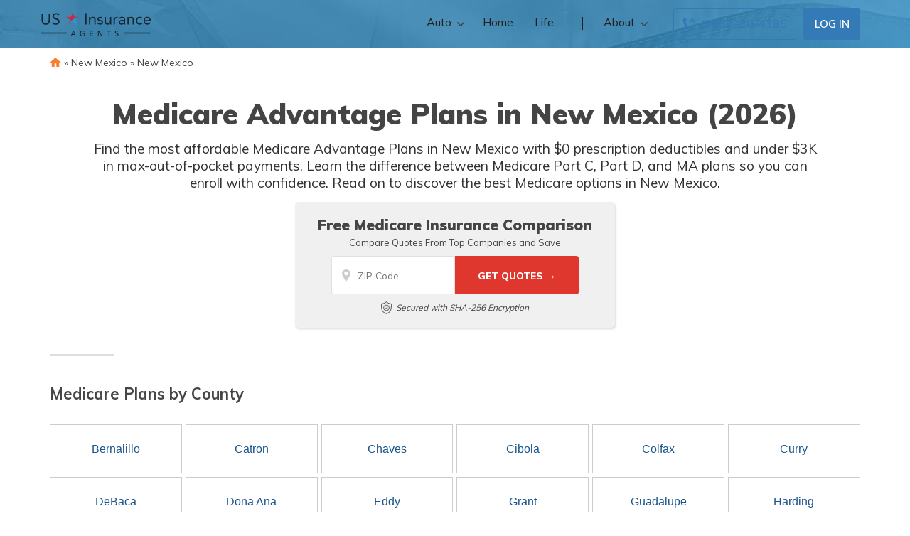

--- FILE ---
content_type: text/html; charset=UTF-8
request_url: https://staging.usinsuranceagents.com/medicare/new-mexico/
body_size: 33163
content:
<!doctype html>
<html dir="ltr" lang="en-US" prefix="og: https://ogp.me/ns#">
<head><meta charset="UTF-8"><script>if(navigator.userAgent.match(/MSIE|Internet Explorer/i)||navigator.userAgent.match(/Trident\/7\..*?rv:11/i)){var href=document.location.href;if(!href.match(/[?&]nowprocket/)){if(href.indexOf("?")==-1){if(href.indexOf("#")==-1){document.location.href=href+"?nowprocket=1"}else{document.location.href=href.replace("#","?nowprocket=1#")}}else{if(href.indexOf("#")==-1){document.location.href=href+"&nowprocket=1"}else{document.location.href=href.replace("#","&nowprocket=1#")}}}}</script><script>(()=>{class RocketLazyLoadScripts{constructor(){this.v="2.0.2",this.userEvents=["keydown","keyup","mousedown","mouseup","mousemove","mouseover","mouseenter","mouseout","mouseleave","touchmove","touchstart","touchend","touchcancel","wheel","click","dblclick","input","visibilitychange"],this.attributeEvents=["onblur","onclick","oncontextmenu","ondblclick","onfocus","onmousedown","onmouseenter","onmouseleave","onmousemove","onmouseout","onmouseover","onmouseup","onmousewheel","onscroll","onsubmit"]}async t(){this.i(),this.o(),/iP(ad|hone)/.test(navigator.userAgent)&&this.h(),this.u(),this.l(this),this.m(),this.k(this),this.p(this),this._(),await Promise.all([this.R(),this.L()]),this.lastBreath=Date.now(),this.S(this),this.P(),this.D(),this.O(),this.M(),await this.C(this.delayedScripts.normal),await this.C(this.delayedScripts.defer),await this.C(this.delayedScripts.async),this.T("domReady"),await this.F(),await this.j(),await this.I(),this.T("windowLoad"),await this.A(),window.dispatchEvent(new Event("rocket-allScriptsLoaded")),this.everythingLoaded=!0,this.lastTouchEnd&&await new Promise((t=>setTimeout(t,500-Date.now()+this.lastTouchEnd))),this.H(),this.T("all"),this.U(),this.W()}i(){this.CSPIssue=sessionStorage.getItem("rocketCSPIssue"),document.addEventListener("securitypolicyviolation",(t=>{this.CSPIssue||"script-src-elem"!==t.violatedDirective||"data"!==t.blockedURI||(this.CSPIssue=!0,sessionStorage.setItem("rocketCSPIssue",!0))}),{isRocket:!0})}o(){window.addEventListener("pageshow",(t=>{this.persisted=t.persisted,this.realWindowLoadedFired=!0}),{isRocket:!0}),window.addEventListener("pagehide",(()=>{this.onFirstUserAction=null}),{isRocket:!0})}h(){let t;function e(e){t=e}window.addEventListener("touchstart",e,{isRocket:!0}),window.addEventListener("touchend",(function i(o){Math.abs(o.changedTouches[0].pageX-t.changedTouches[0].pageX)<10&&Math.abs(o.changedTouches[0].pageY-t.changedTouches[0].pageY)<10&&o.timeStamp-t.timeStamp<200&&(o.target.dispatchEvent(new PointerEvent("click",{target:o.target,bubbles:!0,cancelable:!0})),event.preventDefault(),window.removeEventListener("touchstart",e,{isRocket:!0}),window.removeEventListener("touchend",i,{isRocket:!0}))}),{isRocket:!0})}q(t){this.userActionTriggered||("mousemove"!==t.type||this.firstMousemoveIgnored?"keyup"===t.type||"mouseover"===t.type||"mouseout"===t.type||(this.userActionTriggered=!0,this.onFirstUserAction&&this.onFirstUserAction()):this.firstMousemoveIgnored=!0),"click"===t.type&&t.preventDefault(),this.savedUserEvents.length>0&&(t.stopPropagation(),t.stopImmediatePropagation()),"touchstart"===this.lastEvent&&"touchend"===t.type&&(this.lastTouchEnd=Date.now()),"click"===t.type&&(this.lastTouchEnd=0),this.lastEvent=t.type,this.savedUserEvents.push(t)}u(){this.savedUserEvents=[],this.userEventHandler=this.q.bind(this),this.userEvents.forEach((t=>window.addEventListener(t,this.userEventHandler,{passive:!1,isRocket:!0})))}U(){this.userEvents.forEach((t=>window.removeEventListener(t,this.userEventHandler,{passive:!1,isRocket:!0}))),this.savedUserEvents.forEach((t=>{t.target.dispatchEvent(new window[t.constructor.name](t.type,t))}))}m(){this.eventsMutationObserver=new MutationObserver((t=>{const e="return false";for(const i of t){if("attributes"===i.type){const t=i.target.getAttribute(i.attributeName);t&&t!==e&&(i.target.setAttribute("data-rocket-"+i.attributeName,t),i.target.setAttribute(i.attributeName,e))}"childList"===i.type&&i.addedNodes.forEach((t=>{if(t.nodeType===Node.ELEMENT_NODE)for(const i of t.attributes)this.attributeEvents.includes(i.name)&&i.value&&""!==i.value&&(t.setAttribute("data-rocket-"+i.name,i.value),t.setAttribute(i.name,e))}))}})),this.eventsMutationObserver.observe(document,{subtree:!0,childList:!0,attributeFilter:this.attributeEvents})}H(){this.eventsMutationObserver.disconnect(),this.attributeEvents.forEach((t=>{document.querySelectorAll("[data-rocket-"+t+"]").forEach((e=>{e.setAttribute(t,e.getAttribute("data-rocket-"+t)),e.removeAttribute("data-rocket-"+t)}))}))}k(t){Object.defineProperty(HTMLElement.prototype,"onclick",{get(){return this.rocketonclick},set(e){this.rocketonclick=e,this.setAttribute(t.everythingLoaded?"onclick":"data-rocket-onclick","this.rocketonclick(event)")}})}S(t){function e(e,i){let o=e[i];e[i]=null,Object.defineProperty(e,i,{get:()=>o,set(s){t.everythingLoaded?o=s:e["rocket"+i]=o=s}})}e(document,"onreadystatechange"),e(window,"onload"),e(window,"onpageshow");try{Object.defineProperty(document,"readyState",{get:()=>t.rocketReadyState,set(e){t.rocketReadyState=e},configurable:!0}),document.readyState="loading"}catch(t){console.log("WPRocket DJE readyState conflict, bypassing")}}l(t){this.originalAddEventListener=EventTarget.prototype.addEventListener,this.originalRemoveEventListener=EventTarget.prototype.removeEventListener,this.savedEventListeners=[],EventTarget.prototype.addEventListener=function(e,i,o){o&&o.isRocket||!t.B(e,this)&&!t.userEvents.includes(e)||t.B(e,this)&&!t.userActionTriggered||e.startsWith("rocket-")?t.originalAddEventListener.call(this,e,i,o):t.savedEventListeners.push({target:this,remove:!1,type:e,func:i,options:o})},EventTarget.prototype.removeEventListener=function(e,i,o){o&&o.isRocket||!t.B(e,this)&&!t.userEvents.includes(e)||t.B(e,this)&&!t.userActionTriggered||e.startsWith("rocket-")?t.originalRemoveEventListener.call(this,e,i,o):t.savedEventListeners.push({target:this,remove:!0,type:e,func:i,options:o})}}T(t){"all"===t&&(EventTarget.prototype.addEventListener=this.originalAddEventListener,EventTarget.prototype.removeEventListener=this.originalRemoveEventListener),this.savedEventListeners=this.savedEventListeners.filter((e=>{let i=e.type,o=e.target||window;return"domReady"===t&&"DOMContentLoaded"!==i&&"readystatechange"!==i||("windowLoad"===t&&"load"!==i&&"readystatechange"!==i&&"pageshow"!==i||(this.B(i,o)&&(i="rocket-"+i),e.remove?o.removeEventListener(i,e.func,e.options):o.addEventListener(i,e.func,e.options),!1))}))}p(t){let e;function i(e){return t.everythingLoaded?e:e.split(" ").map((t=>"load"===t||t.startsWith("load.")?"rocket-jquery-load":t)).join(" ")}function o(o){function s(e){const s=o.fn[e];o.fn[e]=o.fn.init.prototype[e]=function(){return this[0]===window&&t.userActionTriggered&&("string"==typeof arguments[0]||arguments[0]instanceof String?arguments[0]=i(arguments[0]):"object"==typeof arguments[0]&&Object.keys(arguments[0]).forEach((t=>{const e=arguments[0][t];delete arguments[0][t],arguments[0][i(t)]=e}))),s.apply(this,arguments),this}}if(o&&o.fn&&!t.allJQueries.includes(o)){const e={DOMContentLoaded:[],"rocket-DOMContentLoaded":[]};for(const t in e)document.addEventListener(t,(()=>{e[t].forEach((t=>t()))}),{isRocket:!0});o.fn.ready=o.fn.init.prototype.ready=function(i){function s(){parseInt(o.fn.jquery)>2?setTimeout((()=>i.bind(document)(o))):i.bind(document)(o)}return t.realDomReadyFired?!t.userActionTriggered||t.fauxDomReadyFired?s():e["rocket-DOMContentLoaded"].push(s):e.DOMContentLoaded.push(s),o([])},s("on"),s("one"),s("off"),t.allJQueries.push(o)}e=o}t.allJQueries=[],o(window.jQuery),Object.defineProperty(window,"jQuery",{get:()=>e,set(t){o(t)}})}P(){const t=new Map;document.write=document.writeln=function(e){const i=document.currentScript,o=document.createRange(),s=i.parentElement;let n=t.get(i);void 0===n&&(n=i.nextSibling,t.set(i,n));const a=document.createDocumentFragment();o.setStart(a,0),a.appendChild(o.createContextualFragment(e)),s.insertBefore(a,n)}}async R(){return new Promise((t=>{this.userActionTriggered?t():this.onFirstUserAction=t}))}async L(){return new Promise((t=>{document.addEventListener("DOMContentLoaded",(()=>{this.realDomReadyFired=!0,t()}),{isRocket:!0})}))}async I(){return this.realWindowLoadedFired?Promise.resolve():new Promise((t=>{window.addEventListener("load",t,{isRocket:!0})}))}M(){this.pendingScripts=[];this.scriptsMutationObserver=new MutationObserver((t=>{for(const e of t)e.addedNodes.forEach((t=>{"SCRIPT"!==t.tagName||t.noModule||t.isWPRocket||this.pendingScripts.push({script:t,promise:new Promise((e=>{const i=()=>{const i=this.pendingScripts.findIndex((e=>e.script===t));i>=0&&this.pendingScripts.splice(i,1),e()};t.addEventListener("load",i,{isRocket:!0}),t.addEventListener("error",i,{isRocket:!0}),setTimeout(i,1e3)}))})}))})),this.scriptsMutationObserver.observe(document,{childList:!0,subtree:!0})}async j(){await this.J(),this.pendingScripts.length?(await this.pendingScripts[0].promise,await this.j()):this.scriptsMutationObserver.disconnect()}D(){this.delayedScripts={normal:[],async:[],defer:[]},document.querySelectorAll("script[type$=rocketlazyloadscript]").forEach((t=>{t.hasAttribute("data-rocket-src")?t.hasAttribute("async")&&!1!==t.async?this.delayedScripts.async.push(t):t.hasAttribute("defer")&&!1!==t.defer||"module"===t.getAttribute("data-rocket-type")?this.delayedScripts.defer.push(t):this.delayedScripts.normal.push(t):this.delayedScripts.normal.push(t)}))}async _(){await this.L();let t=[];document.querySelectorAll("script[type$=rocketlazyloadscript][data-rocket-src]").forEach((e=>{let i=e.getAttribute("data-rocket-src");if(i&&!i.startsWith("data:")){i.startsWith("//")&&(i=location.protocol+i);try{const o=new URL(i).origin;o!==location.origin&&t.push({src:o,crossOrigin:e.crossOrigin||"module"===e.getAttribute("data-rocket-type")})}catch(t){}}})),t=[...new Map(t.map((t=>[JSON.stringify(t),t]))).values()],this.N(t,"preconnect")}async $(t){if(await this.G(),!0!==t.noModule||!("noModule"in HTMLScriptElement.prototype))return new Promise((e=>{let i;function o(){(i||t).setAttribute("data-rocket-status","executed"),e()}try{if(navigator.userAgent.includes("Firefox/")||""===navigator.vendor||this.CSPIssue)i=document.createElement("script"),[...t.attributes].forEach((t=>{let e=t.nodeName;"type"!==e&&("data-rocket-type"===e&&(e="type"),"data-rocket-src"===e&&(e="src"),i.setAttribute(e,t.nodeValue))})),t.text&&(i.text=t.text),t.nonce&&(i.nonce=t.nonce),i.hasAttribute("src")?(i.addEventListener("load",o,{isRocket:!0}),i.addEventListener("error",(()=>{i.setAttribute("data-rocket-status","failed-network"),e()}),{isRocket:!0}),setTimeout((()=>{i.isConnected||e()}),1)):(i.text=t.text,o()),i.isWPRocket=!0,t.parentNode.replaceChild(i,t);else{const i=t.getAttribute("data-rocket-type"),s=t.getAttribute("data-rocket-src");i?(t.type=i,t.removeAttribute("data-rocket-type")):t.removeAttribute("type"),t.addEventListener("load",o,{isRocket:!0}),t.addEventListener("error",(i=>{this.CSPIssue&&i.target.src.startsWith("data:")?(console.log("WPRocket: CSP fallback activated"),t.removeAttribute("src"),this.$(t).then(e)):(t.setAttribute("data-rocket-status","failed-network"),e())}),{isRocket:!0}),s?(t.fetchPriority="high",t.removeAttribute("data-rocket-src"),t.src=s):t.src="data:text/javascript;base64,"+window.btoa(unescape(encodeURIComponent(t.text)))}}catch(i){t.setAttribute("data-rocket-status","failed-transform"),e()}}));t.setAttribute("data-rocket-status","skipped")}async C(t){const e=t.shift();return e?(e.isConnected&&await this.$(e),this.C(t)):Promise.resolve()}O(){this.N([...this.delayedScripts.normal,...this.delayedScripts.defer,...this.delayedScripts.async],"preload")}N(t,e){this.trash=this.trash||[];let i=!0;var o=document.createDocumentFragment();t.forEach((t=>{const s=t.getAttribute&&t.getAttribute("data-rocket-src")||t.src;if(s&&!s.startsWith("data:")){const n=document.createElement("link");n.href=s,n.rel=e,"preconnect"!==e&&(n.as="script",n.fetchPriority=i?"high":"low"),t.getAttribute&&"module"===t.getAttribute("data-rocket-type")&&(n.crossOrigin=!0),t.crossOrigin&&(n.crossOrigin=t.crossOrigin),t.integrity&&(n.integrity=t.integrity),t.nonce&&(n.nonce=t.nonce),o.appendChild(n),this.trash.push(n),i=!1}})),document.head.appendChild(o)}W(){this.trash.forEach((t=>t.remove()))}async F(){try{document.readyState="interactive"}catch(t){}this.fauxDomReadyFired=!0;try{await this.G(),document.dispatchEvent(new Event("rocket-readystatechange")),await this.G(),document.rocketonreadystatechange&&document.rocketonreadystatechange(),await this.G(),document.dispatchEvent(new Event("rocket-DOMContentLoaded")),await this.G(),window.dispatchEvent(new Event("rocket-DOMContentLoaded"))}catch(t){console.error(t)}}async A(){try{document.readyState="complete"}catch(t){}try{await this.G(),document.dispatchEvent(new Event("rocket-readystatechange")),await this.G(),document.rocketonreadystatechange&&document.rocketonreadystatechange(),await this.G(),window.dispatchEvent(new Event("rocket-load")),await this.G(),window.rocketonload&&window.rocketonload(),await this.G(),this.allJQueries.forEach((t=>t(window).trigger("rocket-jquery-load"))),await this.G();const t=new Event("rocket-pageshow");t.persisted=this.persisted,window.dispatchEvent(t),await this.G(),window.rocketonpageshow&&window.rocketonpageshow({persisted:this.persisted})}catch(t){console.error(t)}}async G(){Date.now()-this.lastBreath>45&&(await this.J(),this.lastBreath=Date.now())}async J(){return document.hidden?new Promise((t=>setTimeout(t))):new Promise((t=>requestAnimationFrame(t)))}B(t,e){return e===document&&"readystatechange"===t||(e===document&&"DOMContentLoaded"===t||(e===window&&"DOMContentLoaded"===t||(e===window&&"load"===t||e===window&&"pageshow"===t)))}static run(){(new RocketLazyLoadScripts).t()}}RocketLazyLoadScripts.run()})();</script>
	
	<meta name="viewport" content="width=device-width, initial-scale=1">
	<link rel="profile" href="https://gmpg.org/xfn/11">

	<title>Medicare Advantage Plans in New Mexico (2023)</title><link rel="preload" data-rocket-preload as="style" href="https://fonts.googleapis.com/css?family=Montserrat&#038;display=swap" /><link rel="stylesheet" href="https://fonts.googleapis.com/css?family=Montserrat&#038;display=swap" media="print" onload="this.media='all'" /><noscript><link rel="stylesheet" href="https://fonts.googleapis.com/css?family=Montserrat&#038;display=swap" /></noscript><link rel="preload" data-rocket-preload as="style" href="https://fonts.googleapis.com/css2?family=Muli%3Awght%40400%3B500%3B600%3B700%3B800%3B900&#038;ver=1.1.12.61&#038;display=swap" /><link rel="stylesheet" href="https://fonts.googleapis.com/css2?family=Muli%3Awght%40400%3B500%3B600%3B700%3B800%3B900&#038;ver=1.1.12.61&#038;display=swap" media="print" onload="this.media='all'" /><noscript><link rel="stylesheet" href="https://fonts.googleapis.com/css2?family=Muli%3Awght%40400%3B500%3B600%3B700%3B800%3B900&#038;ver=1.1.12.61&#038;display=swap" /></noscript>
	<style>img:is([sizes="auto" i], [sizes^="auto," i]) { contain-intrinsic-size: 3000px 1500px }</style>
	
		<!-- All in One SEO Pro 4.8.6 - aioseo.com -->
	<meta name="description" content="Find the cheapest Medicare Advantage Plans in New Mexico with $0 deductibles and under $3K MOOP. Read more to discover NM&#039;s best Part C plans and enroll today." />
	<meta name="robots" content="noindex, nofollow, max-snippet:-1, max-image-preview:large, max-video-preview:-1" />
	<link rel="canonical" href="https://staging.usinsuranceagents.com/medicare/new-mexico/" />
	<meta name="generator" content="All in One SEO Pro (AIOSEO) 4.8.6" />
		<meta property="og:locale" content="en_US" />
		<meta property="og:site_name" content="US Insurance Agents | US Insurance Agents works hard to provide our users with a fast and simple way to get and compare insurance rates for multiple lines of insurance." />
		<meta property="og:type" content="article" />
		<meta property="og:title" content="Medicare Advantage Plans in New Mexico (2023)" />
		<meta property="og:description" content="Find the cheapest Medicare Advantage Plans in New Mexico with $0 deductibles and under $3K MOOP. Read more to discover NM&#039;s best Part C plans and enroll today." />
		<meta property="og:url" content="https://staging.usinsuranceagents.com/medicare/new-mexico/" />
		<meta property="og:image" content="https://staging.usinsuranceagents.com/wp-content/uploads/2022/02/d4a5e916-usia-logo-dark.svg" />
		<meta property="og:image:secure_url" content="https://staging.usinsuranceagents.com/wp-content/uploads/2022/02/d4a5e916-usia-logo-dark.svg" />
		<meta name="twitter:card" content="summary_large_image" />
		<meta name="twitter:title" content="Medicare Advantage Plans in New Mexico (2023)" />
		<meta name="twitter:description" content="Find the cheapest Medicare Advantage Plans in New Mexico with $0 deductibles and under $3K MOOP. Read more to discover NM&#039;s best Part C plans and enroll today." />
		<meta name="twitter:image" content="https://staging.usinsuranceagents.com/wp-content/uploads/2022/02/d4a5e916-usia-logo-dark.svg" />
		<script type="application/ld+json" class="aioseo-schema">
			{"@context":"https:\/\/schema.org","@graph":[{"@type":"BreadcrumbList","@id":"https:\/\/staging.usinsuranceagents.com\/medicare\/new-mexico\/#breadcrumblist","itemListElement":[{"@type":"ListItem","@id":"https:\/\/staging.usinsuranceagents.com#listItem","position":1,"name":"Home","item":"https:\/\/staging.usinsuranceagents.com","nextItem":{"@type":"ListItem","@id":"\/medicare\/#listItem","name":"New Mexico"}},{"@type":"ListItem","@id":"\/medicare\/#listItem","position":2,"name":"New Mexico","item":"\/medicare\/","nextItem":{"@type":"ListItem","@id":"\/medicare\/new-mexico\/#listItem","name":"New Mexico"},"previousItem":{"@type":"ListItem","@id":"https:\/\/staging.usinsuranceagents.com#listItem","name":"Home"}},{"@type":"ListItem","@id":"\/medicare\/new-mexico\/#listItem","position":3,"name":"New Mexico","previousItem":{"@type":"ListItem","@id":"\/medicare\/#listItem","name":"New Mexico"}}]},{"@type":"CollectionPage","@id":"https:\/\/staging.usinsuranceagents.com\/medicare\/new-mexico\/#collectionpage","url":"https:\/\/staging.usinsuranceagents.com\/medicare\/new-mexico\/","name":"Medicare Advantage Plans in New Mexico (2023)","description":"Find the cheapest Medicare Advantage Plans in New Mexico with $0 deductibles and under $3K MOOP. Read more to discover NM's best Part C plans and enroll today.","inLanguage":"en-US","isPartOf":{"@id":"https:\/\/staging.usinsuranceagents.com\/#website"},"breadcrumb":{"@id":"https:\/\/staging.usinsuranceagents.com\/medicare\/new-mexico\/#breadcrumblist"}},{"@type":"Organization","@id":"https:\/\/staging.usinsuranceagents.com\/#organization","name":"US Insurance Agents","description":"US Insurance Agents works hard to provide our users with a fast and simple way to get and compare insurance rates for multiple lines of insurance.","url":"https:\/\/staging.usinsuranceagents.com\/","logo":{"@type":"ImageObject","url":"https:\/\/staging.usinsuranceagents.com\/wp-content\/uploads\/2020\/09\/d4a5e916-usia-logo-dark.svg","@id":"https:\/\/staging.usinsuranceagents.com\/medicare\/new-mexico\/#organizationLogo","width":153,"height":34},"image":{"@id":"https:\/\/staging.usinsuranceagents.com\/medicare\/new-mexico\/#organizationLogo"}},{"@type":"WebSite","@id":"https:\/\/staging.usinsuranceagents.com\/#website","url":"https:\/\/staging.usinsuranceagents.com\/","name":"US Insurance Agents","description":"US Insurance Agents works hard to provide our users with a fast and simple way to get and compare insurance rates for multiple lines of insurance.","inLanguage":"en-US","publisher":{"@id":"https:\/\/staging.usinsuranceagents.com\/#organization"}}]}
		</script>
		<!-- All in One SEO Pro -->

<link rel='dns-prefetch' href='//ajax.googleapis.com' />
<link rel='dns-prefetch' href='//cdnjs.cloudflare.com' />
<link rel='dns-prefetch' href='//fonts.googleapis.com' />
<link rel='dns-prefetch' href='//in.getclicky.com' />
<link rel='dns-prefetch' href='//static.getclicky.com' />
<link rel='dns-prefetch' href='//res.cloudinary.com' />
<link href='https://fonts.gstatic.com' crossorigin rel='preconnect' />
<link rel="alternate" type="application/rss+xml" title="US Insurance Agents &raquo; Feed" href="https://staging.usinsuranceagents.com/feed/" />
<link rel="alternate" type="application/rss+xml" title="US Insurance Agents &raquo; Comments Feed" href="https://staging.usinsuranceagents.com/comments/feed/" />
<link rel="alternate" type="application/rss+xml" title="US Insurance Agents &raquo; Medicare Plans Feed" href="https://staging.usinsuranceagents.com/medicare/feed/" />
<style id='classic-theme-styles-inline-css'>
/*! This file is auto-generated */
.wp-block-button__link{color:#fff;background-color:#32373c;border-radius:9999px;box-shadow:none;text-decoration:none;padding:calc(.667em + 2px) calc(1.333em + 2px);font-size:1.125em}.wp-block-file__button{background:#32373c;color:#fff;text-decoration:none}
</style>
<style id='global-styles-inline-css'>
:root{--wp--preset--aspect-ratio--square: 1;--wp--preset--aspect-ratio--4-3: 4/3;--wp--preset--aspect-ratio--3-4: 3/4;--wp--preset--aspect-ratio--3-2: 3/2;--wp--preset--aspect-ratio--2-3: 2/3;--wp--preset--aspect-ratio--16-9: 16/9;--wp--preset--aspect-ratio--9-16: 9/16;--wp--preset--color--black: #000000;--wp--preset--color--cyan-bluish-gray: #abb8c3;--wp--preset--color--white: #ffffff;--wp--preset--color--pale-pink: #f78da7;--wp--preset--color--vivid-red: #cf2e2e;--wp--preset--color--luminous-vivid-orange: #ff6900;--wp--preset--color--luminous-vivid-amber: #fcb900;--wp--preset--color--light-green-cyan: #7bdcb5;--wp--preset--color--vivid-green-cyan: #00d084;--wp--preset--color--pale-cyan-blue: #8ed1fc;--wp--preset--color--vivid-cyan-blue: #0693e3;--wp--preset--color--vivid-purple: #9b51e0;--wp--preset--gradient--vivid-cyan-blue-to-vivid-purple: linear-gradient(135deg,rgba(6,147,227,1) 0%,rgb(155,81,224) 100%);--wp--preset--gradient--light-green-cyan-to-vivid-green-cyan: linear-gradient(135deg,rgb(122,220,180) 0%,rgb(0,208,130) 100%);--wp--preset--gradient--luminous-vivid-amber-to-luminous-vivid-orange: linear-gradient(135deg,rgba(252,185,0,1) 0%,rgba(255,105,0,1) 100%);--wp--preset--gradient--luminous-vivid-orange-to-vivid-red: linear-gradient(135deg,rgba(255,105,0,1) 0%,rgb(207,46,46) 100%);--wp--preset--gradient--very-light-gray-to-cyan-bluish-gray: linear-gradient(135deg,rgb(238,238,238) 0%,rgb(169,184,195) 100%);--wp--preset--gradient--cool-to-warm-spectrum: linear-gradient(135deg,rgb(74,234,220) 0%,rgb(151,120,209) 20%,rgb(207,42,186) 40%,rgb(238,44,130) 60%,rgb(251,105,98) 80%,rgb(254,248,76) 100%);--wp--preset--gradient--blush-light-purple: linear-gradient(135deg,rgb(255,206,236) 0%,rgb(152,150,240) 100%);--wp--preset--gradient--blush-bordeaux: linear-gradient(135deg,rgb(254,205,165) 0%,rgb(254,45,45) 50%,rgb(107,0,62) 100%);--wp--preset--gradient--luminous-dusk: linear-gradient(135deg,rgb(255,203,112) 0%,rgb(199,81,192) 50%,rgb(65,88,208) 100%);--wp--preset--gradient--pale-ocean: linear-gradient(135deg,rgb(255,245,203) 0%,rgb(182,227,212) 50%,rgb(51,167,181) 100%);--wp--preset--gradient--electric-grass: linear-gradient(135deg,rgb(202,248,128) 0%,rgb(113,206,126) 100%);--wp--preset--gradient--midnight: linear-gradient(135deg,rgb(2,3,129) 0%,rgb(40,116,252) 100%);--wp--preset--font-size--small: 13px;--wp--preset--font-size--medium: 20px;--wp--preset--font-size--large: 36px;--wp--preset--font-size--x-large: 42px;--wp--preset--spacing--20: 0.44rem;--wp--preset--spacing--30: 0.67rem;--wp--preset--spacing--40: 1rem;--wp--preset--spacing--50: 1.5rem;--wp--preset--spacing--60: 2.25rem;--wp--preset--spacing--70: 3.38rem;--wp--preset--spacing--80: 5.06rem;--wp--preset--shadow--natural: 6px 6px 9px rgba(0, 0, 0, 0.2);--wp--preset--shadow--deep: 12px 12px 50px rgba(0, 0, 0, 0.4);--wp--preset--shadow--sharp: 6px 6px 0px rgba(0, 0, 0, 0.2);--wp--preset--shadow--outlined: 6px 6px 0px -3px rgba(255, 255, 255, 1), 6px 6px rgba(0, 0, 0, 1);--wp--preset--shadow--crisp: 6px 6px 0px rgba(0, 0, 0, 1);}:where(.is-layout-flex){gap: 0.5em;}:where(.is-layout-grid){gap: 0.5em;}body .is-layout-flex{display: flex;}.is-layout-flex{flex-wrap: wrap;align-items: center;}.is-layout-flex > :is(*, div){margin: 0;}body .is-layout-grid{display: grid;}.is-layout-grid > :is(*, div){margin: 0;}:where(.wp-block-columns.is-layout-flex){gap: 2em;}:where(.wp-block-columns.is-layout-grid){gap: 2em;}:where(.wp-block-post-template.is-layout-flex){gap: 1.25em;}:where(.wp-block-post-template.is-layout-grid){gap: 1.25em;}.has-black-color{color: var(--wp--preset--color--black) !important;}.has-cyan-bluish-gray-color{color: var(--wp--preset--color--cyan-bluish-gray) !important;}.has-white-color{color: var(--wp--preset--color--white) !important;}.has-pale-pink-color{color: var(--wp--preset--color--pale-pink) !important;}.has-vivid-red-color{color: var(--wp--preset--color--vivid-red) !important;}.has-luminous-vivid-orange-color{color: var(--wp--preset--color--luminous-vivid-orange) !important;}.has-luminous-vivid-amber-color{color: var(--wp--preset--color--luminous-vivid-amber) !important;}.has-light-green-cyan-color{color: var(--wp--preset--color--light-green-cyan) !important;}.has-vivid-green-cyan-color{color: var(--wp--preset--color--vivid-green-cyan) !important;}.has-pale-cyan-blue-color{color: var(--wp--preset--color--pale-cyan-blue) !important;}.has-vivid-cyan-blue-color{color: var(--wp--preset--color--vivid-cyan-blue) !important;}.has-vivid-purple-color{color: var(--wp--preset--color--vivid-purple) !important;}.has-black-background-color{background-color: var(--wp--preset--color--black) !important;}.has-cyan-bluish-gray-background-color{background-color: var(--wp--preset--color--cyan-bluish-gray) !important;}.has-white-background-color{background-color: var(--wp--preset--color--white) !important;}.has-pale-pink-background-color{background-color: var(--wp--preset--color--pale-pink) !important;}.has-vivid-red-background-color{background-color: var(--wp--preset--color--vivid-red) !important;}.has-luminous-vivid-orange-background-color{background-color: var(--wp--preset--color--luminous-vivid-orange) !important;}.has-luminous-vivid-amber-background-color{background-color: var(--wp--preset--color--luminous-vivid-amber) !important;}.has-light-green-cyan-background-color{background-color: var(--wp--preset--color--light-green-cyan) !important;}.has-vivid-green-cyan-background-color{background-color: var(--wp--preset--color--vivid-green-cyan) !important;}.has-pale-cyan-blue-background-color{background-color: var(--wp--preset--color--pale-cyan-blue) !important;}.has-vivid-cyan-blue-background-color{background-color: var(--wp--preset--color--vivid-cyan-blue) !important;}.has-vivid-purple-background-color{background-color: var(--wp--preset--color--vivid-purple) !important;}.has-black-border-color{border-color: var(--wp--preset--color--black) !important;}.has-cyan-bluish-gray-border-color{border-color: var(--wp--preset--color--cyan-bluish-gray) !important;}.has-white-border-color{border-color: var(--wp--preset--color--white) !important;}.has-pale-pink-border-color{border-color: var(--wp--preset--color--pale-pink) !important;}.has-vivid-red-border-color{border-color: var(--wp--preset--color--vivid-red) !important;}.has-luminous-vivid-orange-border-color{border-color: var(--wp--preset--color--luminous-vivid-orange) !important;}.has-luminous-vivid-amber-border-color{border-color: var(--wp--preset--color--luminous-vivid-amber) !important;}.has-light-green-cyan-border-color{border-color: var(--wp--preset--color--light-green-cyan) !important;}.has-vivid-green-cyan-border-color{border-color: var(--wp--preset--color--vivid-green-cyan) !important;}.has-pale-cyan-blue-border-color{border-color: var(--wp--preset--color--pale-cyan-blue) !important;}.has-vivid-cyan-blue-border-color{border-color: var(--wp--preset--color--vivid-cyan-blue) !important;}.has-vivid-purple-border-color{border-color: var(--wp--preset--color--vivid-purple) !important;}.has-vivid-cyan-blue-to-vivid-purple-gradient-background{background: var(--wp--preset--gradient--vivid-cyan-blue-to-vivid-purple) !important;}.has-light-green-cyan-to-vivid-green-cyan-gradient-background{background: var(--wp--preset--gradient--light-green-cyan-to-vivid-green-cyan) !important;}.has-luminous-vivid-amber-to-luminous-vivid-orange-gradient-background{background: var(--wp--preset--gradient--luminous-vivid-amber-to-luminous-vivid-orange) !important;}.has-luminous-vivid-orange-to-vivid-red-gradient-background{background: var(--wp--preset--gradient--luminous-vivid-orange-to-vivid-red) !important;}.has-very-light-gray-to-cyan-bluish-gray-gradient-background{background: var(--wp--preset--gradient--very-light-gray-to-cyan-bluish-gray) !important;}.has-cool-to-warm-spectrum-gradient-background{background: var(--wp--preset--gradient--cool-to-warm-spectrum) !important;}.has-blush-light-purple-gradient-background{background: var(--wp--preset--gradient--blush-light-purple) !important;}.has-blush-bordeaux-gradient-background{background: var(--wp--preset--gradient--blush-bordeaux) !important;}.has-luminous-dusk-gradient-background{background: var(--wp--preset--gradient--luminous-dusk) !important;}.has-pale-ocean-gradient-background{background: var(--wp--preset--gradient--pale-ocean) !important;}.has-electric-grass-gradient-background{background: var(--wp--preset--gradient--electric-grass) !important;}.has-midnight-gradient-background{background: var(--wp--preset--gradient--midnight) !important;}.has-small-font-size{font-size: var(--wp--preset--font-size--small) !important;}.has-medium-font-size{font-size: var(--wp--preset--font-size--medium) !important;}.has-large-font-size{font-size: var(--wp--preset--font-size--large) !important;}.has-x-large-font-size{font-size: var(--wp--preset--font-size--x-large) !important;}
:where(.wp-block-post-template.is-layout-flex){gap: 1.25em;}:where(.wp-block-post-template.is-layout-grid){gap: 1.25em;}
:where(.wp-block-columns.is-layout-flex){gap: 2em;}:where(.wp-block-columns.is-layout-grid){gap: 2em;}
:root :where(.wp-block-pullquote){font-size: 1.5em;line-height: 1.6;}
</style>
<link data-minify="1" rel='stylesheet' id='quotes-css' href='https://staging.usinsuranceagents.com/wp-content/cache/min/1/wp-content/plugins/leads-master/assets/styles.css?ver=1768583063' media='all' />
<link data-minify="1" rel='stylesheet' id=' tlite-css' href='https://staging.usinsuranceagents.com/wp-content/cache/min/1/wp-content/plugins/leads-master/assets/tlite.css?ver=1768583063' media='all' />
<link data-minify="1" rel='stylesheet' id='megamenu-css' href='https://staging.usinsuranceagents.com/wp-content/cache/min/1/wp-content/uploads/maxmegamenu/style.css?ver=1768583063' media='all' />

<link data-minify="1" rel='stylesheet' id='aiorg-css' href='https://staging.usinsuranceagents.com/wp-content/cache/min/1/wp-content/themes/aiorg/css/aiorg.css?ver=1768583063' media='all' />
<link rel='stylesheet' id='phoenix-style-css' href='https://staging.usinsuranceagents.com/wp-content/themes/aiorg/style.css?ver=1.1.12.61' media='all' />
<link rel='stylesheet' id='bootstrap-css' href='https://staging.usinsuranceagents.com/wp-content/themes/phoenix/css/bootstrap.min.css?ver=3.4.1' media='all' />
<link data-minify="1" rel='stylesheet' id='phoenix-css' href='https://staging.usinsuranceagents.com/wp-content/cache/min/1/wp-content/themes/phoenix/css/phoenix.css?ver=1768583063' media='all' />

<link data-minify="1" rel='stylesheet' id='tablepress-datatables-buttons-css' href='https://staging.usinsuranceagents.com/wp-content/cache/min/1/wp-content/plugins/tablepress-premium/modules/css/build/datatables.buttons.css?ver=1768583063' media='all' />
<link data-minify="1" rel='stylesheet' id='tablepress-datatables-columnfilterwidgets-css' href='https://staging.usinsuranceagents.com/wp-content/cache/min/1/wp-content/plugins/tablepress-premium/modules/css/build/datatables.columnfilterwidgets.css?ver=1768583063' media='all' />
<link data-minify="1" rel='stylesheet' id='tablepress-datatables-fixedheader-css' href='https://staging.usinsuranceagents.com/wp-content/cache/min/1/wp-content/plugins/tablepress-premium/modules/css/build/datatables.fixedheader.css?ver=1768583063' media='all' />
<link data-minify="1" rel='stylesheet' id='tablepress-datatables-fixedcolumns-css' href='https://staging.usinsuranceagents.com/wp-content/cache/min/1/wp-content/plugins/tablepress-premium/modules/css/build/datatables.fixedcolumns.css?ver=1768583063' media='all' />
<link data-minify="1" rel='stylesheet' id='tablepress-datatables-scroll-buttons-css' href='https://staging.usinsuranceagents.com/wp-content/cache/min/1/wp-content/plugins/tablepress-premium/modules/css/build/datatables.scroll-buttons.css?ver=1768583063' media='all' />
<link data-minify="1" rel='stylesheet' id='tablepress-datatables-serverside-processing-css' href='https://staging.usinsuranceagents.com/wp-content/cache/min/1/wp-content/plugins/tablepress-premium/modules/css/build/datatables.serverside-processing.css?ver=1768583063' media='all' />
<link data-minify="1" rel='stylesheet' id='tablepress-responsive-tables-css' href='https://staging.usinsuranceagents.com/wp-content/cache/min/1/wp-content/plugins/tablepress-premium/modules/css/build/responsive-tables.css?ver=1768583063' media='all' />
<style id='rocket-lazyload-inline-css'>
.rll-youtube-player{position:relative;padding-bottom:56.23%;height:0;overflow:hidden;max-width:100%;}.rll-youtube-player:focus-within{outline: 2px solid currentColor;outline-offset: 5px;}.rll-youtube-player iframe{position:absolute;top:0;left:0;width:100%;height:100%;z-index:100;background:0 0}.rll-youtube-player img{bottom:0;display:block;left:0;margin:auto;max-width:100%;width:100%;position:absolute;right:0;top:0;border:none;height:auto;-webkit-transition:.4s all;-moz-transition:.4s all;transition:.4s all}.rll-youtube-player img:hover{-webkit-filter:brightness(75%)}.rll-youtube-player .play{height:100%;width:100%;left:0;top:0;position:absolute;background:url(https://staging.usinsuranceagents.com/wp-content/plugins/wp-rocket/assets/img/youtube.png) no-repeat center;background-color: transparent !important;cursor:pointer;border:none;}
</style>
<link rel="https://api.w.org/" href="https://staging.usinsuranceagents.com/wp-json/" /><link rel="alternate" title="JSON" type="application/json" href="https://staging.usinsuranceagents.com/wp-json/wp/v2/medicare_plans_state/8180" /><link rel="EditURI" type="application/rsd+xml" title="RSD" href="https://staging.usinsuranceagents.com/xmlrpc.php?rsd" />
      <script type="rocketlazyloadscript">
         var QUOTE_POPUP_TYPES = new Array();
                     QUOTE_POPUP_TYPES['medicare'] = true;
         
         var QUOTE_NATIVE_TYPES = new Array();
               </script>
              <script type="rocketlazyloadscript">
            window.phoenix = window.phoenix || [];
            phoenix.config = {
                lifeModalFormEnabled: 'false',
                                  tablePressShowAllBtn: 'true',
                  tablePressShowAllBtnRowFix: 'false',
                                pageCategory: '',
            }
        </script>
        <!-- Google Tag Manager -->
<script type="rocketlazyloadscript">(function(w,d,s,l,i){w[l]=w[l]||[];w[l].push({'gtm.start':
new Date().getTime(),event:'gtm.js'});var f=d.getElementsByTagName(s)[0],
j=d.createElement(s),dl=l!='dataLayer'?'&l='+l:'';j.async=true;j.src=
'https://www.googletagmanager.com/gtm.js?id='+i+dl;f.parentNode.insertBefore(j,f);
})(window,document,'script','dataLayer','GTM-T63L8LP');</script>
<!-- End Google Tag Manager -->        <!--Customizer CSS-->
        <style type="text/css">

        main#primary .hero {
            background-image: linear-gradient(180deg,#123388 0%,rgba(26,83,91,0) 0%),url(https://staging.usinsuranceagents.com/wp-content/uploads/2020/09/3ab13d4e-usinsuranceagents-hero.jpg)        }
        main#primary .responsive-mda .mda-contents, #mdabottom .quote-new-360-mda .responsive-mda .mda-contents {
            background-image: linear-gradient(180deg,#1a558d 0%,rgba(34,161,241,0.8) 100%), url(/wp-content/themes/aiorg/img/mda-background-pattern.svg)        }
        body #page.dark-header:not(.scrolling) header#header-primary .container .phone-header-block a { background-color:#df372d; }body #page.dark-header header#header-primary .container .phone-header-block a { border:1px solid#df372d; }body #page.dark-header.scrolling header#header-primary .container .phone-header-block a { color:#df372d; }body #page header#header-primary .container .phone-header-block a svg { fill:#df372d; }body #page header#header-primary .container .mda-modal-button .field-holder input { background-color:#df372d; }body #page header#header-primary .container nav#header-navigation #mega-menu-wrap-menu-1 #mega-menu-menu-1>li.mega-menu-item>a.mega-menu-link { color:#fff; }#mega-menu-wrap-menu-1 #mega-menu-menu-1 li.mega-menu-item-has-children > a.mega-menu-link > span.mega-indicator::after { border-color:#fff; }.phone-header a, .get-quotes-header a { background-color:transparent; }.phone-header a, .get-quotes-header a { color:#df372d; }.phone-header a:hover, .get-quotes-header a:hover, #page.dark-header:not(.scrolling) header .phone-header a { background-color:#df372d; }#page.dark-header:not(.scrolling) .phone-header a svg { fill:#fff; }.phone-header a svg { fill:#df372d; }#page.dark-header:not(.scrolling) header .phone-header a:hover { color:#df372d; }#page.dark-header header .phone-header a:hover { background-color:#df372d; }#page.dark-header:not(.scrolling) header .phone-header a:hover svg path { fill:#df372d; }.jump-container a.button::before { background:linear-gradient(to right, #df372d, #df372d) !important; }.jump-container a.button:hover::before { background:#fff!important; }main .featured-articles .featured-article-card .featured-article-button div { background-color:#df372d; }body.blog main #blog-primary-feature .inner .posts-grid .post-item .post-info .btn-wrap a:hover { background:#df372d; }body.blog main #blog-primary-feature .inner .posts-grid .post-item .post-info .btn-wrap a:hover { border:2px solid #df372d; }body .quote-new-360-mda .responsive-mda .mda-contents .field-holder.mda-submit-field::before { background:linear-gradient(to right, #df372d, #df372d); }body .quote-new-360-mda .responsive-mda .mda-contents .field-holder input.mda-submit:hover,
                                 body section.alt-responsive-mda .mda-contents .field-holder input.mda-submit:hover,
                                 body header .header-mda .get-help-modal .field-holder input.mda-submit:hover { background-image:none!important; }body .quote-new-360-mda .responsive-mda .mda-contents .field-holder input.mda-submit,
                                 body section.alt-responsive-mda .mda-contents .field-holder input.mda-submit,
                                 body header .header-mda .get-help-modal .field-holder input.mda-submit { background-color:#df372d; }body .quote-new-360-mda .responsive-mda .mda-contents .field-holder input.mda-submit,
                                 body section.alt-responsive-mda .mda-contents .field-holder input.mda-submit,
                                 body header .header-mda .get-help-modal .field-holder input.mda-submit { background-image:linear-gradient(to right, #df372d, #df372d)!important; }main a { color:#1a558d; }main a:hover { color:#1a558d; }main a:visited { color:#1a558d; }main a[href="#mdatop"]:hover { color:#1a558d; }main .featured-articles .featured-article-card .featured-article-title h4 { color:#1a558d; }.author-expert-tables .author-table td p a.author span:hover { color:#1a558d; }.date-disclaimer p.advertiser-disclaimer a.disclosure-link:hover { color:#1a558d; }#ez-toc-container nav ul li a:hover { color:#1a558d; }.press-row .press-date-title h3 a { color:#1a558d; }::selection { background-color:#1a558d; }::-moz-selection { background-color:#1a558d; }main a[href="#mdatop"], main a[href="#mdabottom"] { border-bottom:3px solid #1a558d; }main a[href="#mdatop"]:hover, main a[href="#mdabottom"]:hover { border-bottom:3px solid #1a558d; }main a:hover { border-bottom:1px solid #1a558d; }.main-navigation .nav-menu .menu-item.menu-item-has-children:hover a, .main-navigation .menu .menu-item.menu-item-has-children:hover a { border-top:4px solid #1a558d; }main blockquote { border-left:5px dotted #1a558d; }main ul li::before { background-color:#1a558d; }.main-content div.ninja_table_wrapper table tr.footable-filtering th form div.footable-filtering-search div.input-group button.btn-primary, main#primary div.main-content div.ninja_table_wrapper table tfoot tr.footable-paging td div ul.pagination li.footable-page.active a { background-color:#1a558d!important; }main#primary div.main-content div.ninja_table_wrapper table tfoot tr.footable-paging td div ul.pagination li.footable-page.active a { border-color:#1a558d!important; }main#primary div.main-content div.ninja_table_wrapper table tfoot tr.footable-paging td div ul.pagination li.footable-page:not(.active) a { color:#1a558d!important; }#ez-toc-container nav ul li a:hover { color:#1a558d!important; }.social .link { background-color:#1a558d; }.social .link:hover { box-shadow:0 0 0 4px rgba(26, 85, 141, 0.5); }.return-to-top:hover, .category-pagination .page:hover, .category-pagination .page.active { background-color:#1a558d; }.return-to-top:hover, .category-pagination .page:hover, .category-pagination .page.active { border-color:#1a558d; }.return-to-top:hover, .category-pagination .page:hover { box-shadow:0 0 0 5px rgba(26, 85, 141, 0.5); }.wpcf7-form .checkbox label input:checked + span::before { background-color:#1a558d; }.wpcf7-form .checkbox label input:checked + span::before { border-color:#1a558d; }.wpcf7-form input[type="submit"] { background-color:#1a558d; }.post-type-archive-company .su-box .su-box-title, .search .su-box .su-box-title { background-color:#22a1f1; }.single-company .editorial-disclaimer + .su-box .su-box-title { background-color:#22a1f1; }.review-star .review-result { background-color:#1a558d; }.wp_review_comments_template #commentsAdd #respond form .comment-form-cookies-consent input:checked + label::before { border-color:#1a558d; }.wp_review_comments_template #commentsAdd #respond form .comment-form-cookies-consent input:checked + label::before { background-color:#1a558d; }#commentform .form-submit input[type="submit"] { background-color:#1a558d; }.related-posts .related-group h4.group-active, .related-posts .related-group h4:hover { color:#1a558d; }:root { --plyr-color-main:#1a558d; }.plyr .plyr__control--overlaid, .plyr .plyr__control.plyr__control:hover, .plyr .plyr__control.plyr__control:focus, .plyr--video .plyr__control.plyr__tab-focus, .plyr--video .plyr__control:hover, .plyr--video .plyr__control[aria-expanded=true] { background:#1a558d; }.plyr__control.plyr__tab-focus, .plyr .plyr__control.plyr__control:hover, .plyr .plyr__control.plyr__control:focus { box-shadow:0 0 0 5px rgba(26, 85, 141, 0.5); }.plyr input[type="range"] { color:#1a558d; }main#primary.front #blurbs .blurb-column .blurb .blurb-content .blurb-image, body.page-template-fb-landing #blurbs .blurb-column .blurb .blurb-content .blurb-image { background-color:#1a558d; }main#primary.front #blurbs .blurb-column .blurb .blurb-content .blurb-container h4, body.page-template-fb-landing #blurbs .blurb-column .blurb .blurb-content .blurb-container h4 { border-bottom:3px solid #1a558d; }main .featured-articles .featured-article-card:hover .featured-article-title h4 { border-bottom:1px solid #1a558d; }.press-row .press-date-title h3 a:hover { border-bottom:1px solid #1a558d; }.author-expert-tables .author-table td p .author { border-bottom:1px solid #1a558d; }.date-disclaimer .advertiser-disclaimer .disclosure-link { border-bottom:1px solid #1a558d; }.state-map-wrapper svg .state a:hover path, .states-wrapper .state-wrapper .state-map a:hover svg path { fill:#1a558d; }main#primary.front #blurbs .blurb-column .blurb .blurb-content .blurb-image, body.page-template-fb-landing #blurbs .blurb-column .blurb .blurb-content .blurb-image { background-color:#22a1f1; }main#primary.front #blurbs .blurb-column .blurb, body.page-template-fb-landing #blurbs .blurb-column .blurb { border-top:10px solid #22a1f1; }main#primary.front #blurbs .blurb-column .blurb .blurb-content .blurb-container h4, body.page-template-fb-landing #blurbs .blurb-column .blurb .blurb-content .blurb-container h4 { border-bottom:3px solid #22a1f1; }.su-box::before, .su-box::after, #ez-toc-container .ez-toc-title-container, .su-spoiler .su-spoiler-title { background-color:#22a1f1; }table thead th { border-bottom:3px solid#22a1f1!important; }.table-show-all-button a.button:hover { background-color:#22a1f1!important; }.gctable thead tr td, .ctrtable thead tr td, .iltable thead tr td { background-color:#22a1f1; }@media (max-width: 640px) { main#primary .hero { background-image: linear-gradient(180deg,#123388 0%,rgba(26,83,91,0) 0%)}}@media (max-width: 450px) {
			#footer-widgets .footer-widget .footer-menus #footer-right-4 {
				display: none;
			}
		}


        </style>
        <!--/Customizer CSS-->
            <style>
    @media (max-width: 550px) {
        body.single-company.fire-reviews-template #fire-reviews-hero #mdatop {
            display: block;
        }
    </style>
        <style>
    .main-content .tablepress-scroll-wrapper .dataTables_length,
    .main-content .tablepress-scroll-wrapper select[name$="length"],
    .main-content .tablepress-scroll-wrapper select[name$="length"] + label {
        display: none;
    }
    </style>
    <link rel="icon" href="https://staging.usinsuranceagents.com/wp-content/uploads/2020/09/66f61e00-usia-favicon.svg" sizes="32x32" />
<link rel="icon" href="https://staging.usinsuranceagents.com/wp-content/uploads/2020/09/66f61e00-usia-favicon.svg" sizes="192x192" />
<link rel="apple-touch-icon" href="https://staging.usinsuranceagents.com/wp-content/uploads/2020/09/66f61e00-usia-favicon.svg" />
<meta name="msapplication-TileImage" content="https://staging.usinsuranceagents.com/wp-content/uploads/2020/09/66f61e00-usia-favicon.svg" />
		<style id="wp-custom-css">
			

@media (max-width: 640px){
body main#primary .hero {
    background-image: linear-gradient(
180deg,#123388 0%,rgba(26,83,91,0.7) 100%);
}
}
.home #first-h2:before{
	content: none;
}

.container.fire .fire-articles-main .alt-responsive-mda .mda-contents form.mda-form .field-holder input[type=tel] {
	width: 190px;
}

@media (max-width: 580px){
	.container.fire .fire-articles-main .alt-responsive-mda .mda-contents form.mda-form .field-holder input[type=tel] {
		width: 150px;
	}
}

@media (max-width: 520px){
	.container.fire .fire-articles-main .alt-responsive-mda .mda-contents form.mda-form .field-holder[title="ZIP Code must be filled out!"], .container.fire .fire-articles-main .alt-responsive-mda .mda-contents form.mda-form .field-holder[title="Tap to get your quotes!"] {
		width: 49% !important;	
	}
	
	.container.fire .fire-articles-main .alt-responsive-mda .mda-contents form.mda-form .field-holder input[type=tel], .container.fire .fire-articles-main .alt-responsive-mda .mda-contents form.mda-form .field-holder input[type=button] {
		width: 100%;
	}
}

/* Fire Templates */
@media (min-width: 990px){
	body.fire-basic-template:not(.archive) #page.dark-header:not(.scrolling) header, 
	body.fire-reviews-template:not(.archive) #page.dark-header:not(.scrolling) header, .post-type-archive-medicare_plans #page.dark-header:not(.scrolling) header {
		background-image: linear-gradient(180deg,#123388 0%,rgba(26,83,91,0) 0%),url(https://staging.usinsuranceagents.com/wp-content/uploads/2020/09/3ab13d4e-usinsuranceagents-hero.jpg)
	}
}

body.single:not(.fire-basic-template) main .container .row .col-md-12 .main-content .author-expert-tables {
	margin: 97px 0 1rem;
}
@media(max-width: 620px){
	body .main-content section.alt-responsive-mda .mda-contents form.mda-form .field-holder input.mda-submit, body .main-content section.alt-responsive-mda .mda-contents form.mda-form .field-holder input.mda-zip, body .main-content section.alt-responsive-mda .mda-contents form.mda-form .field-holder{
		width: 100%;
	}
}



body.single-medicare_plans.fire-basic-template main#primary .hero, body.post-type-archive-medicare_plans.fire-basic-template main#primary .hero {
	background-image: none;
}


		</style>
		<style type="text/css">/** Mega Menu CSS: fs **/</style>
<noscript><style id="rocket-lazyload-nojs-css">.rll-youtube-player, [data-lazy-src]{display:none !important;}</style></noscript>
    <allow-navigation href="https://*youtube.com/*"></allow-navigation>
<meta name="generator" content="WP Rocket 3.18.2" data-wpr-features="wpr_delay_js wpr_defer_js wpr_minify_js wpr_lazyload_images wpr_lazyload_iframes wpr_minify_css wpr_cdn wpr_desktop wpr_dns_prefetch" /></head>


<body data-rsssl=1 class="archive post-type-archive post-type-archive-medicare_plans wp-custom-logo wp-theme-phoenix wp-child-theme-aiorg mega-menu-menu-1 hfeed fire-basic-template us-insurance-agents fire-archive-v1" id="aiorg-theme">

<!-- Google Tag Manager (noscript) -->
<noscript><iframe src="https://www.googletagmanager.com/ns.html?id=GTM-T63L8LP"
height="0" width="0" style="display:none;visibility:hidden"></iframe></noscript>
<!-- End Google Tag Manager (noscript) -->
<div data-rocket-location-hash="01922f16a8c384fdd94d69a2b83115a2" id="page" class="site dark-header" data-types-count="1">
	<a class="skip-link screen-reader-text" href="#primary">Skip to content</a>


<header data-rocket-location-hash="b8f29835fee524a61be00a17bbf455c7" id="masthead" class="site-header1 modal-buttons-header ">
    <div data-rocket-location-hash="40f22408a88335a0945fffe944caafc3" class="container">
        <div class="row">
            <div id="site-logo-container" class="col-md-2">
                <div class="site-branding">
                    <div class="inner">
                                                                            <a href="/" class="custom-logo-link" rel="home" title='US Insurance Agents'>
                                                    
                                                            <img alt="US Insurance Agents" src="data:image/svg+xml,%3Csvg%20xmlns='http://www.w3.org/2000/svg'%20viewBox='0%200%200%200'%3E%3C/svg%3E" width="auto" height="auto" class="custom-logo custom-logo-light" data-lazy-src="https://staging.usinsuranceagents.com/wp-content/uploads/2020/09/1e254726-usia-logo-light.svg" /><noscript><img alt="US Insurance Agents" src="https://staging.usinsuranceagents.com/wp-content/uploads/2020/09/1e254726-usia-logo-light.svg" width="auto" height="auto" class="custom-logo custom-logo-light" /></noscript>
                                                        <img alt="US Insurance Agents" src="data:image/svg+xml,%3Csvg%20xmlns='http://www.w3.org/2000/svg'%20viewBox='0%200%200%200'%3E%3C/svg%3E" width="auto" height="auto" class="custom-logo" data-lazy-src="https://staging.usinsuranceagents.com/wp-content/uploads/2022/02/d4a5e916-usia-logo-dark.svg" /><noscript><img alt="US Insurance Agents" src="https://staging.usinsuranceagents.com/wp-content/uploads/2022/02/d4a5e916-usia-logo-dark.svg" width="auto" height="auto" class="custom-logo" /></noscript>
                        </a>

                                            </div>
                </div><!-- .site-branding -->

            </div>

                        <div id="header-mda-container" class="col-md-10 col-xs-12 ins-type-single">

                
                <div class='header-log-in'>
                                        <a id='login-button' href='/profile/home/' title='Log In'>Log In</a>
                </div>

                <div class="phone-header">
                                            <a href="tel:(888) 230-4185" aria-label="Call to (888) 230-4185" title='(888) 230-4185'>
                            
                            <svg height="18" width="18" viewBox="0 0 15 16" xmlns="http://www.w3.org/2000/svg">
                                <path d="M9.5,15.77C4.5,18-3.35,3.19,1.56.69L3,0,5.38,4.55,4,5.23C2.5,6,5.58,12,7.1,11.23l1.4-.68,2.4,4.53ZM8.42,6.83l2,.58a2,2,0,0,0-.16-1.55A2.13,2.13,0,0,0,9,4.86Zm1.23-4a4.27,4.27,0,0,1,2.56,2A4.08,4.08,0,0,1,12.55,8l-1.22-.35a2.92,2.92,0,0,0-.24-2.26A3,3,0,0,0,9.29,4ZM10.3.67a6.51,6.51,0,0,1,3.91,3.1,6.3,6.3,0,0,1,.52,4.9L13.5,8.3a5.06,5.06,0,0,0-.41-3.92A5.29,5.29,0,0,0,10,1.89Z" fill-rule="evenodd" transform="translate(-0.01)"></path>
                            </svg>

                            <span class="mobile-hide">(888) 230-4185</span>
                        </a>
                                    </div>


                <div class="header-mda always-show ins-type-single ">
                                            <div data-rocket-location-hash="6fb4d65e1bc460309f0501b87d563333" class="quote-new-360-mda">
                            <section class="responsive-mda mda">
                                <div class="mda-contents">
                                    <label>Medicare Insurance Comparison</label>    <form class='mda-form' rel='nofollow' action="/quotes" autocomplete='off' method="post">
                                          <!-- Single insurance type -->
          <input type="hidden" id="type" name="type" value="Medicare" />
        
       <!-- Hidden fields -->
       <div class='field-holder mda-zip-field' title="ZIP Code must be filled out!"><input size='5' type="tel" inputmode="numeric" maxlength="5" name="zipcode" value="" class='mda-zip' autocomplete='postal-code' placeholder='ZIP Code'/></div>
       <input type='hidden' name='referrer' value='staging.usinsuranceagents.com%2Fmedicare%2Fnew-mexico%2F' />
       <input type='hidden' name='tag' value='sticky-header'/>

       <input type='hidden' name='experimentId' value='' />
       <input type='hidden' name='useragent' value='Mozilla/5.0 (Macintosh; Intel Mac OS X 10_15_7) AppleWebKit/537.36 (KHTML, like Gecko) Chrome/131.0.0.0 Safari/537.36; ClaudeBot/1.0; +claudebot@anthropic.com)' />

       <!-- Hidden fields for paid traffic users -->
       <input type='hidden' name='utm_source' value=''><input type='hidden' name='utm_medium' value=''><input type='hidden' name='utm_campaign' value=''><input type='hidden' name='utm_term' value=''><input type='hidden' name='utm_content' value=''><input type='hidden' name='utm_adgroup' value=''><input type='hidden' name='gclid' value=''><input type='hidden' name='token' value=''><input type='hidden' name='publisher_id' value=''>
       <!-- MA / QW hidden fields -->
              
       <div class='field-holder mda-submit-field' title='Tap to get your quotes!'><input type="button" value="COMPARE NOW" class='mda-submit'/></div>
        
           </form>

     <p class="secured-mda"><img src="data:image/svg+xml,%3Csvg%20xmlns='http://www.w3.org/2000/svg'%20viewBox='0%200%2013%2013'%3E%3C/svg%3E" alt="secured lock" width="13" height="13" data-lazy-src="/wp-content/plugins/leads-master/assets/images/secured_lock.svg"><noscript><img src="/wp-content/plugins/leads-master/assets/images/secured_lock.svg" alt="secured lock" width="13" height="13"></noscript>&nbsp;Secured with SHA-256 Encryption</p>
     <p class="secured-mda-ad-disclosures hide">
      <!--<svg xmlns="http://www.w3.org/2000/svg" width="15" height="14" viewBox="0 0 19 18" fill="none">
        <g clip-path="url(#clip0_2070_2838)">
          <path d="M12.2002 7.28564H6.98413C6.40798 7.28564 5.94092 7.75273 5.94092 8.32886V11.4585C5.94092 12.0346 6.40798 12.5017 6.98413 12.5017H12.2002C12.7763 12.5017 13.2434 12.0346 13.2434 11.4585V8.32886C13.2434 7.75273 12.7763 7.28564 12.2002 7.28564Z" stroke="#B7B7B7" stroke-width="0.725715" stroke-linecap="round" stroke-linejoin="round"/>
          <path d="M9.59291 10.1555C9.44856 10.1555 9.33154 10.0385 9.33154 9.89417C9.33154 9.74983 9.44856 9.63281 9.59291 9.63281" stroke="#B7B7B7" stroke-width="0.725715"/>
          <path d="M9.59229 10.1555C9.73663 10.1555 9.85365 10.0385 9.85365 9.89417C9.85365 9.74983 9.73663 9.63281 9.59229 9.63281" stroke="#B7B7B7" stroke-width="0.725715"/>
          <path d="M6.98438 7.28553V5.72071C6.98438 5.02901 7.25915 4.36565 7.74825 3.87655C8.23735 3.38745 8.90069 3.11267 9.59241 3.11267C10.2841 3.11267 10.9475 3.38745 11.4366 3.87655C11.9257 4.36565 12.2005 5.02901 12.2005 5.72071V7.28553" stroke="#B7B7B7" stroke-width="0.725715" stroke-linecap="round" stroke-linejoin="round"/>
          <path d="M9.59218 16.6745C4.94918 15.4358 1.76807 12.6824 1.76807 7.80714V1.02625H17.4163V7.80714C17.4163 12.679 14.24 15.4344 9.59218 16.6745Z" stroke="#B7B7B7" stroke-width="0.725715" stroke-linecap="round" stroke-linejoin="round"/>
        </g>
        <defs>
          <clipPath id="clip0_2070_2838">
            <rect width="17.4172" height="17.4172" fill="white" transform="translate(0.883789 0.141846)"/>
          </clipPath>
        </defs>
      </svg>--> By clicking, you agree to our <a href='/terms-of-use/'>Terms of Use</a></p>

      <div class='ae-mda-brand-logos hide'>
                
        <div class="brands-container medicare">
            <!-- TODO - replace with dynamic cycling of insurance type related logos get_provider_logo_matrix() -->
            <img src="data:image/svg+xml,%3Csvg%20xmlns='http://www.w3.org/2000/svg'%20viewBox='0%200%200%200'%3E%3C/svg%3E" alt="Nationwide" class="nationwide" data-lazy-src="/wp-content/themes/phoenix/images/front-2025/nationwide.png"><noscript><img src="/wp-content/themes/phoenix/images/front-2025/nationwide.png" alt="Nationwide" class="nationwide"></noscript>
            <img src="data:image/svg+xml,%3Csvg%20xmlns='http://www.w3.org/2000/svg'%20viewBox='0%200%200%200'%3E%3C/svg%3E" alt="State Farm" class="statefarm" data-lazy-src="/wp-content/themes/phoenix/images/front-2025/state-farm.png"><noscript><img src="/wp-content/themes/phoenix/images/front-2025/state-farm.png" alt="State Farm" class="statefarm"></noscript>
            <img src="data:image/svg+xml,%3Csvg%20xmlns='http://www.w3.org/2000/svg'%20viewBox='0%200%200%200'%3E%3C/svg%3E" alt="Allstate" class="allstate" data-lazy-src="/wp-content/themes/phoenix/images/front-2025/allstate.png"><noscript><img src="/wp-content/themes/phoenix/images/front-2025/allstate.png" alt="Allstate" class="allstate"></noscript>
        </div>
      </div>
                                </div>
                            </section>
                        </div>
                    
                    
                </div>


                                <nav id="site-navigation" class="main-navigation mobile-hide noAnimation modal-buttons-nav-main">

                    <div id="mega-menu"><div id="mega-menu-wrap-menu-1" class="mega-menu-wrap"><div class="mega-menu-toggle"><div class="mega-toggle-blocks-left"></div><div class="mega-toggle-blocks-center"></div><div class="mega-toggle-blocks-right"><div class='mega-toggle-block mega-menu-toggle-animated-block mega-toggle-block-0' id='mega-toggle-block-0'><button aria-label="Toggle Menu" class="mega-toggle-animated mega-toggle-animated-slider" type="button" aria-expanded="false">
                  <span class="mega-toggle-animated-box">
                    <span class="mega-toggle-animated-inner"></span>
                  </span>
                </button></div></div></div><ul id="mega-menu-menu-1" class="mega-menu max-mega-menu mega-menu-horizontal mega-no-js" data-event="hover_intent" data-effect="disabled" data-effect-speed="200" data-effect-mobile="disabled" data-effect-speed-mobile="0" data-mobile-force-width="false" data-second-click="go" data-document-click="collapse" data-vertical-behaviour="standard" data-breakpoint="991" data-unbind="true" data-mobile-state="collapse_all" data-mobile-direction="vertical" data-hover-intent-timeout="300" data-hover-intent-interval="100"><li class="mega-no-link mega-nav-parent-mda-auto mega-menu-item mega-menu-item-type-custom mega-menu-item-object-custom mega-menu-item-has-children mega-menu-megamenu mega-align-bottom-left mega-menu-megamenu mega-menu-item-343012 no-link nav-parent-mda-auto" id="mega-menu-item-343012"><a class="mega-menu-link" href="#" aria-expanded="false" tabindex="0">Auto<span class="mega-indicator" aria-hidden="true"></span></a>
<ul class="mega-sub-menu">
<li class="mega-menu-item mega-menu-item-type-custom mega-menu-item-object-custom mega-menu-column-standard mega-menu-columns-1-of-4 mega-menu-item-343016" style="--columns:4; --span:1" id="mega-menu-item-343016"><a class="mega-menu-link" href="#">Coverage Options</a></li><li class="mega-menu-item mega-menu-item-type-custom mega-menu-item-object-custom mega-menu-column-standard mega-menu-columns-1-of-4 mega-menu-item-343017" style="--columns:4; --span:1" id="mega-menu-item-343017"><a class="mega-menu-link" href="#">Learn More</a></li><li class="mega-menu-item mega-menu-item-type-custom mega-menu-item-object-custom mega-menu-column-standard mega-menu-columns-1-of-4 mega-menu-item-343018" style="--columns:4; --span:1" id="mega-menu-item-343018"><a class="mega-menu-link" href="#">Popular Articles</a></li></ul>
</li><li class="mega-no-link mega-nav-parent-mda-home mega-menu-item mega-menu-item-type-custom mega-menu-item-object-custom mega-menu-megamenu mega-align-bottom-left mega-menu-megamenu mega-menu-item-343013 no-link nav-parent-mda-home" id="mega-menu-item-343013"><a class="mega-menu-link" href="#" tabindex="0">Home</a></li><li class="mega-no-link mega-nav-parent-mda-life mega-menu-item mega-menu-item-type-custom mega-menu-item-object-custom mega-menu-megamenu mega-align-bottom-left mega-menu-megamenu mega-menu-item-343014 no-link nav-parent-mda-life" id="mega-menu-item-343014"><a class="mega-menu-link" href="#" tabindex="0">Life</a></li><li class="mega-menu-item mega-menu-item-type-custom mega-menu-item-object-custom mega-menu-item-has-children mega-align-bottom-left mega-menu-flyout mega-menu-item-343015" id="mega-menu-item-343015"><a class="mega-menu-link" href="#" aria-expanded="false" tabindex="0">About<span class="mega-indicator" aria-hidden="true"></span></a>
<ul class="mega-sub-menu">
<li class="mega-menu-item mega-menu-item-type-post_type mega-menu-item-object-page mega-menu-item-343019" id="mega-menu-item-343019"><a class="mega-menu-link" href="https://staging.usinsuranceagents.com/about/">About Us</a></li><li class="mega-menu-item mega-menu-item-type-post_type mega-menu-item-object-page mega-menu-item-343020" id="mega-menu-item-343020"><a class="mega-menu-link" href="https://staging.usinsuranceagents.com/editorial-guidelines/">Editorial Guidelines</a></li><li class="mega-menu-item mega-menu-item-type-post_type mega-menu-item-object-page mega-menu-item-343021" id="mega-menu-item-343021"><a class="mega-menu-link" href="https://staging.usinsuranceagents.com/california-privacy-rights/">California Privacy Rights</a></li><li class="mega-menu-item mega-menu-item-type-post_type mega-menu-item-object-page mega-menu-item-343022" id="mega-menu-item-343022"><a class="mega-menu-link" href="https://staging.usinsuranceagents.com/advertiser-disclosure/">Advertiser Disclosure</a></li><li class="mega-menu-item mega-menu-item-type-post_type mega-menu-item-object-page mega-menu-item-343023" id="mega-menu-item-343023"><a class="mega-menu-link" href="https://staging.usinsuranceagents.com/meet-the-experts/">Meet the Experts</a></li></ul>
</li></ul></div></div">
                </nav><!-- #site-navigation -->
                
            </div>

                            <div class="col-xs-2 mobile-show">
                    <div class="mobile-menu-trigger">
                        <svg xmlns="http://www.w3.org/2000/svg" width="18" height="18" viewBox="0 0 18 18"><g transform="translate(1 2)" fill="#454647" fill-rule="evenodd"><rect width="16" height="2" rx="1"></rect><rect y="6" width="16" height="2" rx="1"></rect><rect y="12" width="16" height="2" rx="1"></rect></g></svg>
                    </div>
                </div>
                    </div>

    </div>
            <div data-rocket-location-hash="a434d7973b1993b4d58ceb1c3fd66e0f" class="mda-background"></div>
        <div data-rocket-location-hash="bb6cbc3620316b451c91055e3cfca5ca" class="buttons-modal-background"></div>
</header><!-- #masthead -->


<nav id="mobile-navigation" class="mobile-navigation modal-buttons-nav">
    <div class="header">
        <div data-rocket-location-hash="f117ee89930d3a249ddbfc02370ddefa" class="container">
            <div class="mobile-menu-close">
                <svg xmlns="http://www.w3.org/2000/svg" width="18" height="18"><path d="M16.003 1.001c-.251 0-.516.1-.694.277L9 7.593 2.693 1.278a.904.904 0 00-.69-.277c-.245 0-.519.053-.722.277a.985.985 0 00-.279.72c0 .286.083.512.28.693L7.591 9l-6.31 6.304c-.223.223-.28.41-.28.695 0 .226.104.528.28.694.175.166.394.306.72.308.327.001.48-.068.72-.308L9 10.423c4.01 4.007 6.108 6.097 6.292 6.27.275.259.503.308.711.308.209 0 .486-.07.716-.308a.93.93 0 00.284-.694c0-.226-.037-.433-.284-.695-.165-.175-2.268-2.276-6.31-6.304l6.31-6.31c.178-.178.285-.44.284-.691 0-.252-.105-.543-.284-.72A1.054 1.054 0 0016.003 1z" fill-rule="nonzero" fill="#454647"/></svg>
            </div>

            <div class="site-branding">
            <a href="https://staging.usinsuranceagents.com/" class="custom-logo-link" rel="home"><img width="153" height="34" src="data:image/svg+xml,%3Csvg%20xmlns='http://www.w3.org/2000/svg'%20viewBox='0%200%20153%2034'%3E%3C/svg%3E" class="custom-logo" alt="US Insurance Agents" decoding="async" data-lazy-src="https://staging.usinsuranceagents.com/wp-content/uploads/2022/02/d4a5e916-usia-logo-dark.svg" /><noscript><img width="153" height="34" src="https://staging.usinsuranceagents.com/wp-content/uploads/2022/02/d4a5e916-usia-logo-dark.svg" class="custom-logo" alt="US Insurance Agents" decoding="async" /></noscript></a>
            </div>

            <div class="col-xs-10"></div>

            <div class="col-xs-2">
                <div class="phone-header">

                    <a href="tel:(888) 230-4185" aria-label="Call to (888) 230-4185>
                        <svg height="18" width="18" viewBox="0 0 15 16" xmlns="http://www.w3.org/2000/svg">
                            <path d="M9.5,15.77C4.5,18-3.35,3.19,1.56.69L3,0,5.38,4.55,4,5.23C2.5,6,5.58,12,7.1,11.23l1.4-.68,2.4,4.53ZM8.42,6.83l2,.58a2,2,0,0,0-.16-1.55A2.13,2.13,0,0,0,9,4.86Zm1.23-4a4.27,4.27,0,0,1,2.56,2A4.08,4.08,0,0,1,12.55,8l-1.22-.35a2.92,2.92,0,0,0-.24-2.26A3,3,0,0,0,9.29,4ZM10.3.67a6.51,6.51,0,0,1,3.91,3.1,6.3,6.3,0,0,1,.52,4.9L13.5,8.3a5.06,5.06,0,0,0-.41-3.92A5.29,5.29,0,0,0,10,1.89Z" fill-rule="evenodd" transform="translate(-0.01)"></path>
                        </svg>

                        <span class="mobile-hide">(888) 230-4185</span>
                    </a>
                </div>
            </div>
        </div>
    </div>


    <div class="container mobile-menu">
        <div class="row">
            <div class="col-xs-12 mobile-nav-box">
                <div id="mega-menu-wrap-menu-1" class="mega-menu-wrap"><div class="mega-menu-toggle"><div class="mega-toggle-blocks-left"></div><div class="mega-toggle-blocks-center"></div><div class="mega-toggle-blocks-right"><div class='mega-toggle-block mega-menu-toggle-animated-block mega-toggle-block-0' id='mega-toggle-block-0'><button aria-label="Toggle Menu" class="mega-toggle-animated mega-toggle-animated-slider" type="button" aria-expanded="false">
                  <span class="mega-toggle-animated-box">
                    <span class="mega-toggle-animated-inner"></span>
                  </span>
                </button></div></div></div><ul id="mega-menu-menu-1" class="mega-menu max-mega-menu mega-menu-horizontal mega-no-js" data-event="hover_intent" data-effect="disabled" data-effect-speed="200" data-effect-mobile="disabled" data-effect-speed-mobile="0" data-mobile-force-width="false" data-second-click="go" data-document-click="collapse" data-vertical-behaviour="standard" data-breakpoint="991" data-unbind="true" data-mobile-state="collapse_all" data-mobile-direction="vertical" data-hover-intent-timeout="300" data-hover-intent-interval="100"><li class="mega-no-link mega-nav-parent-mda-auto mega-menu-item mega-menu-item-type-custom mega-menu-item-object-custom mega-menu-item-has-children mega-menu-megamenu mega-align-bottom-left mega-menu-megamenu mega-menu-item-343012 no-link nav-parent-mda-auto" id="mega-menu-item-343012"><a class="mega-menu-link" href="#" aria-expanded="false" tabindex="0">Auto<span class="mega-indicator" aria-hidden="true"></span></a>
<ul class="mega-sub-menu">
<li class="mega-menu-item mega-menu-item-type-custom mega-menu-item-object-custom mega-menu-column-standard mega-menu-columns-1-of-4 mega-menu-item-343016" style="--columns:4; --span:1" id="mega-menu-item-343016"><a class="mega-menu-link" href="#">Coverage Options</a></li><li class="mega-menu-item mega-menu-item-type-custom mega-menu-item-object-custom mega-menu-column-standard mega-menu-columns-1-of-4 mega-menu-item-343017" style="--columns:4; --span:1" id="mega-menu-item-343017"><a class="mega-menu-link" href="#">Learn More</a></li><li class="mega-menu-item mega-menu-item-type-custom mega-menu-item-object-custom mega-menu-column-standard mega-menu-columns-1-of-4 mega-menu-item-343018" style="--columns:4; --span:1" id="mega-menu-item-343018"><a class="mega-menu-link" href="#">Popular Articles</a></li></ul>
</li><li class="mega-no-link mega-nav-parent-mda-home mega-menu-item mega-menu-item-type-custom mega-menu-item-object-custom mega-menu-megamenu mega-align-bottom-left mega-menu-megamenu mega-menu-item-343013 no-link nav-parent-mda-home" id="mega-menu-item-343013"><a class="mega-menu-link" href="#" tabindex="0">Home</a></li><li class="mega-no-link mega-nav-parent-mda-life mega-menu-item mega-menu-item-type-custom mega-menu-item-object-custom mega-menu-megamenu mega-align-bottom-left mega-menu-megamenu mega-menu-item-343014 no-link nav-parent-mda-life" id="mega-menu-item-343014"><a class="mega-menu-link" href="#" tabindex="0">Life</a></li><li class="mega-menu-item mega-menu-item-type-custom mega-menu-item-object-custom mega-menu-item-has-children mega-align-bottom-left mega-menu-flyout mega-menu-item-343015" id="mega-menu-item-343015"><a class="mega-menu-link" href="#" aria-expanded="false" tabindex="0">About<span class="mega-indicator" aria-hidden="true"></span></a>
<ul class="mega-sub-menu">
<li class="mega-menu-item mega-menu-item-type-post_type mega-menu-item-object-page mega-menu-item-343019" id="mega-menu-item-343019"><a class="mega-menu-link" href="https://staging.usinsuranceagents.com/about/">About Us</a></li><li class="mega-menu-item mega-menu-item-type-post_type mega-menu-item-object-page mega-menu-item-343020" id="mega-menu-item-343020"><a class="mega-menu-link" href="https://staging.usinsuranceagents.com/editorial-guidelines/">Editorial Guidelines</a></li><li class="mega-menu-item mega-menu-item-type-post_type mega-menu-item-object-page mega-menu-item-343021" id="mega-menu-item-343021"><a class="mega-menu-link" href="https://staging.usinsuranceagents.com/california-privacy-rights/">California Privacy Rights</a></li><li class="mega-menu-item mega-menu-item-type-post_type mega-menu-item-object-page mega-menu-item-343022" id="mega-menu-item-343022"><a class="mega-menu-link" href="https://staging.usinsuranceagents.com/advertiser-disclosure/">Advertiser Disclosure</a></li><li class="mega-menu-item mega-menu-item-type-post_type mega-menu-item-object-page mega-menu-item-343023" id="mega-menu-item-343023"><a class="mega-menu-link" href="https://staging.usinsuranceagents.com/meet-the-experts/">Meet the Experts</a></li></ul>
</li></ul></div>
                <div class='mobile-nav-mda'>
                    <div class="quote-new-360-mda">
                        <section class="responsive-mda mda">
                            <div class="mda-contents container">
                                <div class='mobile-medicare-phone'>
                                    
                                     <a href="tel:(888) 230-4185<span class='phone-tty'> | TTY 711</span>" aria-label="Call to (888) 230-4185<span class='phone-tty'> | TTY 711</span>">
                                        <svg height="18" width="18" viewBox="0 0 15 16" xmlns="http://www.w3.org/2000/svg">
                                            <path d="M9.5,15.77C4.5,18-3.35,3.19,1.56.69L3,0,5.38,4.55,4,5.23C2.5,6,5.58,12,7.1,11.23l1.4-.68,2.4,4.53ZM8.42,6.83l2,.58a2,2,0,0,0-.16-1.55A2.13,2.13,0,0,0,9,4.86Zm1.23-4a4.27,4.27,0,0,1,2.56,2A4.08,4.08,0,0,1,12.55,8l-1.22-.35a2.92,2.92,0,0,0-.24-2.26A3,3,0,0,0,9.29,4ZM10.3.67a6.51,6.51,0,0,1,3.91,3.1,6.3,6.3,0,0,1,.52,4.9L13.5,8.3a5.06,5.06,0,0,0-.41-3.92A5.29,5.29,0,0,0,10,1.89Z" fill-rule="evenodd" transform="translate(-0.01)"></path>
                                        </svg>

                                        (888) 230-4185<span class='phone-tty'> | TTY 711</span>                                    </a>
                                </div>

                                    <form class='mda-form' rel='nofollow' action="/quotes" autocomplete='off' method="post">
                                          <!-- Single insurance type -->
          <input type="hidden" id="type" name="type" value="Medicare" />
        
       <!-- Hidden fields -->
       <div class='field-holder mda-zip-field' title="ZIP Code must be filled out!"><input size='5' type="tel" inputmode="numeric" maxlength="5" name="zipcode" value="" class='mda-zip' autocomplete='postal-code' placeholder='ZIP Code'/></div>
       <input type='hidden' name='referrer' value='staging.usinsuranceagents.com%2Fmedicare%2Fnew-mexico%2F' />
       <input type='hidden' name='tag' value='nav_cta'/>

       <input type='hidden' name='experimentId' value='' />
       <input type='hidden' name='useragent' value='Mozilla/5.0 (Macintosh; Intel Mac OS X 10_15_7) AppleWebKit/537.36 (KHTML, like Gecko) Chrome/131.0.0.0 Safari/537.36; ClaudeBot/1.0; +claudebot@anthropic.com)' />

       <!-- Hidden fields for paid traffic users -->
       <input type='hidden' name='utm_source' value=''><input type='hidden' name='utm_medium' value=''><input type='hidden' name='utm_campaign' value=''><input type='hidden' name='utm_term' value=''><input type='hidden' name='utm_content' value=''><input type='hidden' name='utm_adgroup' value=''><input type='hidden' name='gclid' value=''><input type='hidden' name='token' value=''><input type='hidden' name='publisher_id' value=''>
       <!-- MA / QW hidden fields -->
              
       <div class='field-holder mda-submit-field' title='Tap to get your quotes!'><input type="button" value="COMPARE NOW" class='mda-submit'/></div>
        
           </form>

     <p class="secured-mda"><img src="data:image/svg+xml,%3Csvg%20xmlns='http://www.w3.org/2000/svg'%20viewBox='0%200%2013%2013'%3E%3C/svg%3E" alt="secured lock" width="13" height="13" data-lazy-src="/wp-content/plugins/leads-master/assets/images/secured_lock.svg"><noscript><img src="/wp-content/plugins/leads-master/assets/images/secured_lock.svg" alt="secured lock" width="13" height="13"></noscript>&nbsp;Secured with SHA-256 Encryption</p>
     <p class="secured-mda-ad-disclosures hide">
      <!--<svg xmlns="http://www.w3.org/2000/svg" width="15" height="14" viewBox="0 0 19 18" fill="none">
        <g clip-path="url(#clip0_2070_2838)">
          <path d="M12.2002 7.28564H6.98413C6.40798 7.28564 5.94092 7.75273 5.94092 8.32886V11.4585C5.94092 12.0346 6.40798 12.5017 6.98413 12.5017H12.2002C12.7763 12.5017 13.2434 12.0346 13.2434 11.4585V8.32886C13.2434 7.75273 12.7763 7.28564 12.2002 7.28564Z" stroke="#B7B7B7" stroke-width="0.725715" stroke-linecap="round" stroke-linejoin="round"/>
          <path d="M9.59291 10.1555C9.44856 10.1555 9.33154 10.0385 9.33154 9.89417C9.33154 9.74983 9.44856 9.63281 9.59291 9.63281" stroke="#B7B7B7" stroke-width="0.725715"/>
          <path d="M9.59229 10.1555C9.73663 10.1555 9.85365 10.0385 9.85365 9.89417C9.85365 9.74983 9.73663 9.63281 9.59229 9.63281" stroke="#B7B7B7" stroke-width="0.725715"/>
          <path d="M6.98438 7.28553V5.72071C6.98438 5.02901 7.25915 4.36565 7.74825 3.87655C8.23735 3.38745 8.90069 3.11267 9.59241 3.11267C10.2841 3.11267 10.9475 3.38745 11.4366 3.87655C11.9257 4.36565 12.2005 5.02901 12.2005 5.72071V7.28553" stroke="#B7B7B7" stroke-width="0.725715" stroke-linecap="round" stroke-linejoin="round"/>
          <path d="M9.59218 16.6745C4.94918 15.4358 1.76807 12.6824 1.76807 7.80714V1.02625H17.4163V7.80714C17.4163 12.679 14.24 15.4344 9.59218 16.6745Z" stroke="#B7B7B7" stroke-width="0.725715" stroke-linecap="round" stroke-linejoin="round"/>
        </g>
        <defs>
          <clipPath id="clip0_2070_2838">
            <rect width="17.4172" height="17.4172" fill="white" transform="translate(0.883789 0.141846)"/>
          </clipPath>
        </defs>
      </svg>--> By clicking, you agree to our <a href='/terms-of-use/'>Terms of Use</a></p>

      <div class='ae-mda-brand-logos hide'>
                
        <div class="brands-container medicare">
            <!-- TODO - replace with dynamic cycling of insurance type related logos get_provider_logo_matrix() -->
            <img src="data:image/svg+xml,%3Csvg%20xmlns='http://www.w3.org/2000/svg'%20viewBox='0%200%200%200'%3E%3C/svg%3E" alt="Nationwide" class="nationwide" data-lazy-src="/wp-content/themes/phoenix/images/front-2025/nationwide.png"><noscript><img src="/wp-content/themes/phoenix/images/front-2025/nationwide.png" alt="Nationwide" class="nationwide"></noscript>
            <img src="data:image/svg+xml,%3Csvg%20xmlns='http://www.w3.org/2000/svg'%20viewBox='0%200%200%200'%3E%3C/svg%3E" alt="State Farm" class="statefarm" data-lazy-src="/wp-content/themes/phoenix/images/front-2025/state-farm.png"><noscript><img src="/wp-content/themes/phoenix/images/front-2025/state-farm.png" alt="State Farm" class="statefarm"></noscript>
            <img src="data:image/svg+xml,%3Csvg%20xmlns='http://www.w3.org/2000/svg'%20viewBox='0%200%200%200'%3E%3C/svg%3E" alt="Allstate" class="allstate" data-lazy-src="/wp-content/themes/phoenix/images/front-2025/allstate.png"><noscript><img src="/wp-content/themes/phoenix/images/front-2025/allstate.png" alt="Allstate" class="allstate"></noscript>
        </div>
      </div>
                            </div>
                        </section>
                    </div>
                </div>
            </div>
        </div>
    </div>

</nav><!-- #mobile-navigation -->


<div id='nav-mda' class='hide'>
        <div class="quote-new-360-mda">
            <section class="responsive-mda mda">
                <div class="mda-contents container">

                    <p class='nav-subhead nav-subhead-auto'>Find the best insurance at the most competitive price from a provider you can trust.</p>
                    <p class='nav-subhead nav-subhead-home'>Protect your home in minutes with your free, personalized quote.</p>
                    <p class='nav-subhead nav-subhead-life'>Protect what matters most. Compare top plans at the lowest rates today.</p>
                    <p class='nav-subhead nav-subhead-medicare'>Call now to speak with a licensed insurance agent and find the best Medicare plan for you.</p>
                        <form class='mda-form' rel='nofollow' action="/quotes" autocomplete='off' method="post">
                                          <!-- Single insurance type -->
          <input type="hidden" id="type" name="type" value="Medicare" />
        
       <!-- Hidden fields -->
       <div class='field-holder mda-zip-field' title="ZIP Code must be filled out!"><input size='5' type="tel" inputmode="numeric" maxlength="5" name="zipcode" value="" class='mda-zip' autocomplete='postal-code' placeholder='ZIP Code'/></div>
       <input type='hidden' name='referrer' value='staging.usinsuranceagents.com%2Fmedicare%2Fnew-mexico%2F' />
       <input type='hidden' name='tag' value='nav_cta'/>

       <input type='hidden' name='experimentId' value='' />
       <input type='hidden' name='useragent' value='Mozilla/5.0 (Macintosh; Intel Mac OS X 10_15_7) AppleWebKit/537.36 (KHTML, like Gecko) Chrome/131.0.0.0 Safari/537.36; ClaudeBot/1.0; +claudebot@anthropic.com)' />

       <!-- Hidden fields for paid traffic users -->
       <input type='hidden' name='utm_source' value=''><input type='hidden' name='utm_medium' value=''><input type='hidden' name='utm_campaign' value=''><input type='hidden' name='utm_term' value=''><input type='hidden' name='utm_content' value=''><input type='hidden' name='utm_adgroup' value=''><input type='hidden' name='gclid' value=''><input type='hidden' name='token' value=''><input type='hidden' name='publisher_id' value=''>
       <!-- MA / QW hidden fields -->
              
       <div class='field-holder mda-submit-field' title='Tap to get your quotes!'><input type="button" value="COMPARE NOW" class='mda-submit'/></div>
        
           </form>

     <p class="secured-mda"><img src="data:image/svg+xml,%3Csvg%20xmlns='http://www.w3.org/2000/svg'%20viewBox='0%200%2013%2013'%3E%3C/svg%3E" alt="secured lock" width="13" height="13" data-lazy-src="/wp-content/plugins/leads-master/assets/images/secured_lock.svg"><noscript><img src="/wp-content/plugins/leads-master/assets/images/secured_lock.svg" alt="secured lock" width="13" height="13"></noscript>&nbsp;Secured with SHA-256 Encryption</p>
     <p class="secured-mda-ad-disclosures hide">
      <!--<svg xmlns="http://www.w3.org/2000/svg" width="15" height="14" viewBox="0 0 19 18" fill="none">
        <g clip-path="url(#clip0_2070_2838)">
          <path d="M12.2002 7.28564H6.98413C6.40798 7.28564 5.94092 7.75273 5.94092 8.32886V11.4585C5.94092 12.0346 6.40798 12.5017 6.98413 12.5017H12.2002C12.7763 12.5017 13.2434 12.0346 13.2434 11.4585V8.32886C13.2434 7.75273 12.7763 7.28564 12.2002 7.28564Z" stroke="#B7B7B7" stroke-width="0.725715" stroke-linecap="round" stroke-linejoin="round"/>
          <path d="M9.59291 10.1555C9.44856 10.1555 9.33154 10.0385 9.33154 9.89417C9.33154 9.74983 9.44856 9.63281 9.59291 9.63281" stroke="#B7B7B7" stroke-width="0.725715"/>
          <path d="M9.59229 10.1555C9.73663 10.1555 9.85365 10.0385 9.85365 9.89417C9.85365 9.74983 9.73663 9.63281 9.59229 9.63281" stroke="#B7B7B7" stroke-width="0.725715"/>
          <path d="M6.98438 7.28553V5.72071C6.98438 5.02901 7.25915 4.36565 7.74825 3.87655C8.23735 3.38745 8.90069 3.11267 9.59241 3.11267C10.2841 3.11267 10.9475 3.38745 11.4366 3.87655C11.9257 4.36565 12.2005 5.02901 12.2005 5.72071V7.28553" stroke="#B7B7B7" stroke-width="0.725715" stroke-linecap="round" stroke-linejoin="round"/>
          <path d="M9.59218 16.6745C4.94918 15.4358 1.76807 12.6824 1.76807 7.80714V1.02625H17.4163V7.80714C17.4163 12.679 14.24 15.4344 9.59218 16.6745Z" stroke="#B7B7B7" stroke-width="0.725715" stroke-linecap="round" stroke-linejoin="round"/>
        </g>
        <defs>
          <clipPath id="clip0_2070_2838">
            <rect width="17.4172" height="17.4172" fill="white" transform="translate(0.883789 0.141846)"/>
          </clipPath>
        </defs>
      </svg>--> By clicking, you agree to our <a href='/terms-of-use/'>Terms of Use</a></p>

      <div class='ae-mda-brand-logos hide'>
                
        <div class="brands-container medicare">
            <!-- TODO - replace with dynamic cycling of insurance type related logos get_provider_logo_matrix() -->
            <img src="data:image/svg+xml,%3Csvg%20xmlns='http://www.w3.org/2000/svg'%20viewBox='0%200%200%200'%3E%3C/svg%3E" alt="Nationwide" class="nationwide" data-lazy-src="/wp-content/themes/phoenix/images/front-2025/nationwide.png"><noscript><img src="/wp-content/themes/phoenix/images/front-2025/nationwide.png" alt="Nationwide" class="nationwide"></noscript>
            <img src="data:image/svg+xml,%3Csvg%20xmlns='http://www.w3.org/2000/svg'%20viewBox='0%200%200%200'%3E%3C/svg%3E" alt="State Farm" class="statefarm" data-lazy-src="/wp-content/themes/phoenix/images/front-2025/state-farm.png"><noscript><img src="/wp-content/themes/phoenix/images/front-2025/state-farm.png" alt="State Farm" class="statefarm"></noscript>
            <img src="data:image/svg+xml,%3Csvg%20xmlns='http://www.w3.org/2000/svg'%20viewBox='0%200%200%200'%3E%3C/svg%3E" alt="Allstate" class="allstate" data-lazy-src="/wp-content/themes/phoenix/images/front-2025/allstate.png"><noscript><img src="/wp-content/themes/phoenix/images/front-2025/allstate.png" alt="Allstate" class="allstate"></noscript>
        </div>
      </div>
                </div>
            </section>
        </div>
    </div>


<div data-rocket-location-hash="65e272136162d9597063329458aaa728" class="fade fire-floating-modal buttons-mda-modal hide" id="floating-modal" tabindex="-1" role="dialog" aria-labelledby="myModalLabel">
    <div data-rocket-location-hash="b7fccaa1e4218bab6756e91196f6c9b5" class="modal-dialog modal-dialog-centered" role="document">
        <div class="modal-content">
            <button type="button" class="close" data-dismiss="modal" aria-label="Close"><span aria-hidden="true">&times;</span></button>
            <div class="modal-body">
                <div class="quote-new-360-mda">
                    <section class="responsive-mda mda">
                        <div class="mda-contents container">
                            <div class="row">
                                <nav class="verticals-container">
                                    <h2 class="subhead select">Select the insurance you need</h2>
                                                                    </nav>

                                <nav class="verticals-container verticals-container-mobile">
                                    <h2 class="subhead select">Select the insurance you need</h2>
                                                                    </nav>
                            </div>
                            <div class="row">
                                <h2>Next, enter your ZIP code:</h2>
                                    <form class='mda-form' rel='nofollow' action="/quotes" autocomplete='off' method="post">
                                          <!-- Single insurance type -->
          <input type="hidden" id="type" name="type" value="Medicare" />
        
       <!-- Hidden fields -->
       <div class='field-holder mda-zip-field' title="ZIP Code must be filled out!"><input size='5' type="tel" inputmode="numeric" maxlength="5" name="zipcode" value="" class='mda-zip' autocomplete='postal-code' placeholder='ZIP Code'/></div>
       <input type='hidden' name='referrer' value='staging.usinsuranceagents.com%2Fmedicare%2Fnew-mexico%2F' />
       <input type='hidden' name='tag' value='modal-mda'/>

       <input type='hidden' name='experimentId' value='' />
       <input type='hidden' name='useragent' value='Mozilla/5.0 (Macintosh; Intel Mac OS X 10_15_7) AppleWebKit/537.36 (KHTML, like Gecko) Chrome/131.0.0.0 Safari/537.36; ClaudeBot/1.0; +claudebot@anthropic.com)' />

       <!-- Hidden fields for paid traffic users -->
       <input type='hidden' name='utm_source' value=''><input type='hidden' name='utm_medium' value=''><input type='hidden' name='utm_campaign' value=''><input type='hidden' name='utm_term' value=''><input type='hidden' name='utm_content' value=''><input type='hidden' name='utm_adgroup' value=''><input type='hidden' name='gclid' value=''><input type='hidden' name='token' value=''><input type='hidden' name='publisher_id' value=''>
       <!-- MA / QW hidden fields -->
              
       <div class='field-holder mda-submit-field' title='Tap to get your quotes!'><input type="button" value="Compare Now" class='mda-submit'/></div>
        
           </form>

     <p class="secured-mda"><img src="data:image/svg+xml,%3Csvg%20xmlns='http://www.w3.org/2000/svg'%20viewBox='0%200%2013%2013'%3E%3C/svg%3E" alt="secured lock" width="13" height="13" data-lazy-src="/wp-content/plugins/leads-master/assets/images/secured_lock.svg"><noscript><img src="/wp-content/plugins/leads-master/assets/images/secured_lock.svg" alt="secured lock" width="13" height="13"></noscript>&nbsp;Secured with SHA-256 Encryption</p>
     <p class="secured-mda-ad-disclosures hide">
      <!--<svg xmlns="http://www.w3.org/2000/svg" width="15" height="14" viewBox="0 0 19 18" fill="none">
        <g clip-path="url(#clip0_2070_2838)">
          <path d="M12.2002 7.28564H6.98413C6.40798 7.28564 5.94092 7.75273 5.94092 8.32886V11.4585C5.94092 12.0346 6.40798 12.5017 6.98413 12.5017H12.2002C12.7763 12.5017 13.2434 12.0346 13.2434 11.4585V8.32886C13.2434 7.75273 12.7763 7.28564 12.2002 7.28564Z" stroke="#B7B7B7" stroke-width="0.725715" stroke-linecap="round" stroke-linejoin="round"/>
          <path d="M9.59291 10.1555C9.44856 10.1555 9.33154 10.0385 9.33154 9.89417C9.33154 9.74983 9.44856 9.63281 9.59291 9.63281" stroke="#B7B7B7" stroke-width="0.725715"/>
          <path d="M9.59229 10.1555C9.73663 10.1555 9.85365 10.0385 9.85365 9.89417C9.85365 9.74983 9.73663 9.63281 9.59229 9.63281" stroke="#B7B7B7" stroke-width="0.725715"/>
          <path d="M6.98438 7.28553V5.72071C6.98438 5.02901 7.25915 4.36565 7.74825 3.87655C8.23735 3.38745 8.90069 3.11267 9.59241 3.11267C10.2841 3.11267 10.9475 3.38745 11.4366 3.87655C11.9257 4.36565 12.2005 5.02901 12.2005 5.72071V7.28553" stroke="#B7B7B7" stroke-width="0.725715" stroke-linecap="round" stroke-linejoin="round"/>
          <path d="M9.59218 16.6745C4.94918 15.4358 1.76807 12.6824 1.76807 7.80714V1.02625H17.4163V7.80714C17.4163 12.679 14.24 15.4344 9.59218 16.6745Z" stroke="#B7B7B7" stroke-width="0.725715" stroke-linecap="round" stroke-linejoin="round"/>
        </g>
        <defs>
          <clipPath id="clip0_2070_2838">
            <rect width="17.4172" height="17.4172" fill="white" transform="translate(0.883789 0.141846)"/>
          </clipPath>
        </defs>
      </svg>--> By clicking, you agree to our <a href='/terms-of-use/'>Terms of Use</a></p>

      <div class='ae-mda-brand-logos hide'>
                
        <div class="brands-container medicare">
            <!-- TODO - replace with dynamic cycling of insurance type related logos get_provider_logo_matrix() -->
            <img src="data:image/svg+xml,%3Csvg%20xmlns='http://www.w3.org/2000/svg'%20viewBox='0%200%200%200'%3E%3C/svg%3E" alt="Nationwide" class="nationwide" data-lazy-src="/wp-content/themes/phoenix/images/front-2025/nationwide.png"><noscript><img src="/wp-content/themes/phoenix/images/front-2025/nationwide.png" alt="Nationwide" class="nationwide"></noscript>
            <img src="data:image/svg+xml,%3Csvg%20xmlns='http://www.w3.org/2000/svg'%20viewBox='0%200%200%200'%3E%3C/svg%3E" alt="State Farm" class="statefarm" data-lazy-src="/wp-content/themes/phoenix/images/front-2025/state-farm.png"><noscript><img src="/wp-content/themes/phoenix/images/front-2025/state-farm.png" alt="State Farm" class="statefarm"></noscript>
            <img src="data:image/svg+xml,%3Csvg%20xmlns='http://www.w3.org/2000/svg'%20viewBox='0%200%200%200'%3E%3C/svg%3E" alt="Allstate" class="allstate" data-lazy-src="/wp-content/themes/phoenix/images/front-2025/allstate.png"><noscript><img src="/wp-content/themes/phoenix/images/front-2025/allstate.png" alt="Allstate" class="allstate"></noscript>
        </div>
      </div>
                            </div>
                        </div>
                    </section>
                </div>
            </div>
        </div>
    </div>
</div>

<!-- MDA Modal -->


        

	<main data-rocket-location-hash="d3d5be99f7abd0dd59478f051869a86c" id="primary" class="site-main">
        
        <div class='hero' style='background: none'>
            <div class='container'>
                <div class='row'>
                    <div class='col-md-12'>
                        <div id="fire-reviews-hero">
                            <div class='hero-main'>
                                <i class="fa fa-home" aria-hidden="true"></i>

                                
        <div class="breadcrumb-wrap ">
            <a href="/" title="https://staging.usinsuranceagents.com"><span class='home-icon'></span></a>
            <div class="aioseo-breadcrumbs"><span class="aioseo-breadcrumb">
	<a href="https://staging.usinsuranceagents.com" title="Home">Home</a>
</span><span class="aioseo-breadcrumb-separator">&raquo;</span><span class="aioseo-breadcrumb">
	<a href="/medicare/" title="New Mexico">New Mexico</a>
</span><span class="aioseo-breadcrumb-separator">&raquo;</span><span class="aioseo-breadcrumb">
	New Mexico
</span></div>        </div>

                                <h1>Medicare Advantage Plans in New Mexico (2026)</h1>

                                                                    <h2 class="subhead">Find the most affordable Medicare Advantage Plans in New Mexico with $0 prescription deductibles and under $3K in max-out-of-pocket payments. Learn the difference between Medicare Part C, Part D, and MA plans so you can enroll with confidence. Read on to discover the best Medicare options in New Mexico.</h2>
                                
                                
                            <style>
            
            
                      </style>
        
        <style>
          
          

                  </style>
        
        


        

                    <div class='base-mda-wrap'><div class='fire-top-mda ins-type-standard version-1 '>
        
            <div id="mdatop" class="main-mda"><div class="quote-new-360-mda">
                <section id='mda_06880d' class='alt-responsive-mda mda theme-override alt-shortcode'>

                    <div class='mda-contents'>
                        <h2>Free Medicare Insurance Comparison</h2><p>Compare Quotes From Top Companies and Save</p>
                            <form class='mda-form' rel='nofollow' action="/quotes" autocomplete='off' method="post">
                                          <!-- Single insurance type -->
          <input type="hidden" id="type" name="type" value="Medicare" />
        
       <!-- Hidden fields -->
       <div class='field-holder mda-zip-field' title="ZIP Code must be filled out!"><input size='5' type="tel" inputmode="numeric" maxlength="5" name="zipcode" value="" class='mda-zip' autocomplete='postal-code' placeholder='ZIP Code'/></div>
       <input type='hidden' name='referrer' value='staging.usinsuranceagents.com%2Fmedicare%2Fnew-mexico%2F' />
       <input type='hidden' name='tag' value='page_header'/>

       <input type='hidden' name='experimentId' value='' />
       <input type='hidden' name='useragent' value='Mozilla/5.0 (Macintosh; Intel Mac OS X 10_15_7) AppleWebKit/537.36 (KHTML, like Gecko) Chrome/131.0.0.0 Safari/537.36; ClaudeBot/1.0; +claudebot@anthropic.com)' />

       <!-- Hidden fields for paid traffic users -->
       <input type='hidden' name='utm_source' value=''><input type='hidden' name='utm_medium' value=''><input type='hidden' name='utm_campaign' value=''><input type='hidden' name='utm_term' value=''><input type='hidden' name='utm_content' value=''><input type='hidden' name='utm_adgroup' value=''><input type='hidden' name='gclid' value=''><input type='hidden' name='token' value=''><input type='hidden' name='publisher_id' value=''>
       <!-- MA / QW hidden fields -->
              
       <div class='field-holder mda-submit-field' title='Tap to get your quotes!'><input type="button" value="Get Quotes →" class='mda-submit'/></div>
        
           </form>

     <p class="secured-mda"><img src="data:image/svg+xml,%3Csvg%20xmlns='http://www.w3.org/2000/svg'%20viewBox='0%200%2013%2013'%3E%3C/svg%3E" alt="secured lock" width="13" height="13" data-lazy-src="/wp-content/plugins/leads-master/assets/images/secured_lock.svg"><noscript><img src="/wp-content/plugins/leads-master/assets/images/secured_lock.svg" alt="secured lock" width="13" height="13"></noscript>&nbsp;Secured with SHA-256 Encryption</p>
     <p class="secured-mda-ad-disclosures hide">
      <!--<svg xmlns="http://www.w3.org/2000/svg" width="15" height="14" viewBox="0 0 19 18" fill="none">
        <g clip-path="url(#clip0_2070_2838)">
          <path d="M12.2002 7.28564H6.98413C6.40798 7.28564 5.94092 7.75273 5.94092 8.32886V11.4585C5.94092 12.0346 6.40798 12.5017 6.98413 12.5017H12.2002C12.7763 12.5017 13.2434 12.0346 13.2434 11.4585V8.32886C13.2434 7.75273 12.7763 7.28564 12.2002 7.28564Z" stroke="#B7B7B7" stroke-width="0.725715" stroke-linecap="round" stroke-linejoin="round"/>
          <path d="M9.59291 10.1555C9.44856 10.1555 9.33154 10.0385 9.33154 9.89417C9.33154 9.74983 9.44856 9.63281 9.59291 9.63281" stroke="#B7B7B7" stroke-width="0.725715"/>
          <path d="M9.59229 10.1555C9.73663 10.1555 9.85365 10.0385 9.85365 9.89417C9.85365 9.74983 9.73663 9.63281 9.59229 9.63281" stroke="#B7B7B7" stroke-width="0.725715"/>
          <path d="M6.98438 7.28553V5.72071C6.98438 5.02901 7.25915 4.36565 7.74825 3.87655C8.23735 3.38745 8.90069 3.11267 9.59241 3.11267C10.2841 3.11267 10.9475 3.38745 11.4366 3.87655C11.9257 4.36565 12.2005 5.02901 12.2005 5.72071V7.28553" stroke="#B7B7B7" stroke-width="0.725715" stroke-linecap="round" stroke-linejoin="round"/>
          <path d="M9.59218 16.6745C4.94918 15.4358 1.76807 12.6824 1.76807 7.80714V1.02625H17.4163V7.80714C17.4163 12.679 14.24 15.4344 9.59218 16.6745Z" stroke="#B7B7B7" stroke-width="0.725715" stroke-linecap="round" stroke-linejoin="round"/>
        </g>
        <defs>
          <clipPath id="clip0_2070_2838">
            <rect width="17.4172" height="17.4172" fill="white" transform="translate(0.883789 0.141846)"/>
          </clipPath>
        </defs>
      </svg>--> By clicking, you agree to our <a href='/terms-of-use/'>Terms of Use</a></p>

      <div class='ae-mda-brand-logos hide'>
                
        <div class="brands-container medicare">
            <!-- TODO - replace with dynamic cycling of insurance type related logos get_provider_logo_matrix() -->
            <img src="data:image/svg+xml,%3Csvg%20xmlns='http://www.w3.org/2000/svg'%20viewBox='0%200%200%200'%3E%3C/svg%3E" alt="Nationwide" class="nationwide" data-lazy-src="/wp-content/themes/phoenix/images/front-2025/nationwide.png"><noscript><img src="/wp-content/themes/phoenix/images/front-2025/nationwide.png" alt="Nationwide" class="nationwide"></noscript>
            <img src="data:image/svg+xml,%3Csvg%20xmlns='http://www.w3.org/2000/svg'%20viewBox='0%200%200%200'%3E%3C/svg%3E" alt="State Farm" class="statefarm" data-lazy-src="/wp-content/themes/phoenix/images/front-2025/state-farm.png"><noscript><img src="/wp-content/themes/phoenix/images/front-2025/state-farm.png" alt="State Farm" class="statefarm"></noscript>
            <img src="data:image/svg+xml,%3Csvg%20xmlns='http://www.w3.org/2000/svg'%20viewBox='0%200%200%200'%3E%3C/svg%3E" alt="Allstate" class="allstate" data-lazy-src="/wp-content/themes/phoenix/images/front-2025/allstate.png"><noscript><img src="/wp-content/themes/phoenix/images/front-2025/allstate.png" alt="Allstate" class="allstate"></noscript>
        </div>
      </div>

                                            </div>

                </section>

            </div></div>
                    </div></div>
        
                                      <br />
                            </div>
                        </div>
                    </div>
                </div>
            </div>
        </div>

        <div data-rocket-location-hash="ad0d0d9caad992a98cde7a0ed92e0e39" class="container">
			<div class="row">
				<div class="col-md-12">
					<div class="main-content">
                        
                            
                            <h2>Medicare Plans by County</h2>
                            <div class='state-county-links'><ul><li><a href='https://staging.usinsuranceagents.com/medicare/new-mexico/bernalillo/'>Bernalillo</a></li><li><a href='https://staging.usinsuranceagents.com/medicare/new-mexico/catron/'>Catron</a></li><li><a href='https://staging.usinsuranceagents.com/medicare/new-mexico/chaves/'>Chaves</a></li><li><a href='https://staging.usinsuranceagents.com/medicare/new-mexico/cibola/'>Cibola</a></li><li><a href='https://staging.usinsuranceagents.com/medicare/new-mexico/colfax/'>Colfax</a></li><li><a href='https://staging.usinsuranceagents.com/medicare/new-mexico/curry/'>Curry</a></li><li><a href='https://staging.usinsuranceagents.com/medicare/new-mexico/debaca/'>DeBaca</a></li><li><a href='https://staging.usinsuranceagents.com/medicare/new-mexico/dona-ana/'>Dona Ana</a></li><li><a href='https://staging.usinsuranceagents.com/medicare/new-mexico/eddy/'>Eddy</a></li><li><a href='https://staging.usinsuranceagents.com/medicare/new-mexico/grant/'>Grant</a></li><li><a href='https://staging.usinsuranceagents.com/medicare/new-mexico/guadalupe/'>Guadalupe</a></li><li><a href='https://staging.usinsuranceagents.com/medicare/new-mexico/harding/'>Harding</a></li><li><a href='https://staging.usinsuranceagents.com/medicare/new-mexico/hidalgo/'>Hidalgo</a></li><li><a href='https://staging.usinsuranceagents.com/medicare/new-mexico/lea/'>Lea</a></li><li><a href='https://staging.usinsuranceagents.com/medicare/new-mexico/lincoln/'>Lincoln</a></li><li><a href='https://staging.usinsuranceagents.com/medicare/new-mexico/los-alamos/'>Los Alamos</a></li><li><a href='https://staging.usinsuranceagents.com/medicare/new-mexico/luna/'>Luna</a></li><li><a href='https://staging.usinsuranceagents.com/medicare/new-mexico/mckinley/'>McKinley</a></li><li><a href='https://staging.usinsuranceagents.com/medicare/new-mexico/mora/'>Mora</a></li><li><a href='https://staging.usinsuranceagents.com/medicare/new-mexico/otero/'>Otero</a></li><li><a href='https://staging.usinsuranceagents.com/medicare/new-mexico/quay/'>Quay</a></li><li><a href='https://staging.usinsuranceagents.com/medicare/new-mexico/rio-arriba/'>Rio Arriba</a></li><li><a href='https://staging.usinsuranceagents.com/medicare/new-mexico/roosevelt/'>Roosevelt</a></li><li><a href='https://staging.usinsuranceagents.com/medicare/new-mexico/san-juan/'>San Juan</a></li><li><a href='https://staging.usinsuranceagents.com/medicare/new-mexico/san-miguel/'>San Miguel</a></li><li><a href='https://staging.usinsuranceagents.com/medicare/new-mexico/sandoval/'>Sandoval</a></li><li><a href='https://staging.usinsuranceagents.com/medicare/new-mexico/santa-fe/'>Santa Fe</a></li><li><a href='https://staging.usinsuranceagents.com/medicare/new-mexico/sierra/'>Sierra</a></li><li><a href='https://staging.usinsuranceagents.com/medicare/new-mexico/socorro/'>Socorro</a></li><li><a href='https://staging.usinsuranceagents.com/medicare/new-mexico/taos/'>Taos</a></li><li><a href='https://staging.usinsuranceagents.com/medicare/new-mexico/torrance/'>Torrance</a></li><li><a href='https://staging.usinsuranceagents.com/medicare/new-mexico/union/'>Union</a></li><li><a href='https://staging.usinsuranceagents.com/medicare/new-mexico/valencia/'>Valencia</a></li></ul></div>
                            <h2>All Medicare Plans in New Mexico</h2>
                        
                        
                        <table class='medicare-plan-table archive state-archive'>
                            <tbody>
                                <tr>
                                    <th>Plan Name</th>

                                                                            <th>Location</th>
                                    
                                    <th class="align-center">Type</th>
                                    <th class="align-center">Premium MOOP</th>
                                    <th class="align-center">Rx Deduct.</th>
                                    <th>Rating</th>
                                </tr>

                                <tr><td><a href='/medicare/new-mexico/bernalillo/aarp-medicare-advantage-hmo-in-bernalillo-new-mexico'>AARP Medicare Advantage (HMO) (2023)</a></td><td><a href='/medicare/new-mexico/bernalillo/'>Bernalillo</a></td><td class='centered'>Local HMO</td><td class='centered'>$4,300</td><td class='centered'>$150</td><td><div class='fire-rating'><div class='rating'><span></span><span></span><span></span><span></span><span></span></div><div class='rating background'><span></span><span></span><span></span><span></span><span></span><span class='alpha-rating'><b>5</b> </span></div></div></td></tr><tr><td><a href='/medicare/new-mexico/sandoval/aarp-medicare-advantage-hmo-in-sandoval-new-mexico'>AARP Medicare Advantage (HMO) (2023)</a></td><td><a href='/medicare/new-mexico/sandoval/'>Sandoval</a></td><td class='centered'>Local HMO</td><td class='centered'>$4,300</td><td class='centered'>$150</td><td><div class='fire-rating'><div class='rating'><span></span><span></span><span></span><span></span><span></span></div><div class='rating background'><span></span><span></span><span></span><span></span><span></span><span class='alpha-rating'><b>5</b> </span></div></div></td></tr><tr><td><a href='/medicare/new-mexico/santa-fe/aarp-medicare-advantage-hmo-in-santa-fe-new-mexico'>AARP Medicare Advantage (HMO) (2023)</a></td><td><a href='/medicare/new-mexico/santa-fe/'>Santa Fe</a></td><td class='centered'>Local HMO</td><td class='centered'>$4,900</td><td class='centered'>$150</td><td><div class='fire-rating'><div class='rating'><span></span><span></span><span></span><span></span><span></span></div><div class='rating background'><span></span><span></span><span></span><span></span><span></span><span class='alpha-rating'><b>5</b> </span></div></div></td></tr><tr><td><a href='/medicare/new-mexico/valencia/aarp-medicare-advantage-hmo-in-valencia-new-mexico'>AARP Medicare Advantage (HMO) (2023)</a></td><td><a href='/medicare/new-mexico/valencia/'>Valencia</a></td><td class='centered'>Local HMO</td><td class='centered'>$4,300</td><td class='centered'>$150</td><td><div class='fire-rating'><div class='rating'><span></span><span></span><span></span><span></span><span></span></div><div class='rating background'><span></span><span></span><span></span><span></span><span></span><span class='alpha-rating'><b>5</b> </span></div></div></td></tr><tr><td><a href='/medicare/new-mexico/bernalillo/aarp-medicare-advantage-choice-ppo-in-bernalillo-new-mexico'>AARP Medicare Advantage Choice (PPO) (2023)</a></td><td><a href='/medicare/new-mexico/bernalillo/'>Bernalillo</a></td><td class='centered'>Local PPO</td><td class='centered'>$3,800</td><td class='centered'>$150</td><td><div class='fire-rating'><div class='rating'><span></span><span></span><span></span><span></span><span></span></div><div class='rating background'><span></span><span></span><span></span><span></span><span></span><span class='alpha-rating'><b>5</b> </span></div></div></td></tr><tr><td><a href='/medicare/new-mexico/dona-ana/aarp-medicare-advantage-choice-ppo-in-dona-ana-new-mexico'>AARP Medicare Advantage Choice (PPO) (2023)</a></td><td><a href='/medicare/new-mexico/dona-ana/'>Dona Ana</a></td><td class='centered'>Local PPO</td><td class='centered'>$3,900</td><td class='centered'>$195</td><td><div class='fire-rating'><div class='rating'><span></span><span></span><span></span><span></span><span></span></div><div class='rating background'><span></span><span></span><span></span><span></span><span></span><span class='alpha-rating'><b>5</b> </span></div></div></td></tr><tr><td><a href='/medicare/new-mexico/grant/aarp-medicare-advantage-choice-ppo-in-grant-new-mexico'>AARP Medicare Advantage Choice (PPO) (2023)</a></td><td><a href='/medicare/new-mexico/grant/'>Grant</a></td><td class='centered'>Local PPO</td><td class='centered'>$3,900</td><td class='centered'>$195</td><td><div class='fire-rating'><div class='rating'><span></span><span></span><span></span><span></span><span></span></div><div class='rating background'><span></span><span></span><span></span><span></span><span></span><span class='alpha-rating'><b>5</b> </span></div></div></td></tr><tr><td><a href='/medicare/new-mexico/hidalgo/aarp-medicare-advantage-choice-ppo-in-hidalgo-new-mexico'>AARP Medicare Advantage Choice (PPO) (2023)</a></td><td><a href='/medicare/new-mexico/hidalgo/'>Hidalgo</a></td><td class='centered'>Local PPO</td><td class='centered'>$3,900</td><td class='centered'>$195</td><td><div class='fire-rating'><div class='rating'><span></span><span></span><span></span><span></span><span></span></div><div class='rating background'><span></span><span></span><span></span><span></span><span></span><span class='alpha-rating'><b>5</b> </span></div></div></td></tr><tr><td><a href='/medicare/new-mexico/luna/aarp-medicare-advantage-choice-ppo-in-luna-new-mexico'>AARP Medicare Advantage Choice (PPO) (2023)</a></td><td><a href='/medicare/new-mexico/luna/'>Luna</a></td><td class='centered'>Local PPO</td><td class='centered'>$3,900</td><td class='centered'>$195</td><td><div class='fire-rating'><div class='rating'><span></span><span></span><span></span><span></span><span></span></div><div class='rating background'><span></span><span></span><span></span><span></span><span></span><span class='alpha-rating'><b>5</b> </span></div></div></td></tr><tr><td><a href='/medicare/new-mexico/mora/aarp-medicare-advantage-choice-ppo-in-mora-new-mexico'>AARP Medicare Advantage Choice (PPO) (2023)</a></td><td><a href='/medicare/new-mexico/mora/'>Mora</a></td><td class='centered'>Local PPO</td><td class='centered'>$3,800</td><td class='centered'>$150</td><td><div class='fire-rating'><div class='rating'><span></span><span></span><span></span><span></span><span></span></div><div class='rating background'><span></span><span></span><span></span><span></span><span></span><span class='alpha-rating'><b>5</b> </span></div></div></td></tr><tr><td><a href='/medicare/new-mexico/rio-arriba/aarp-medicare-advantage-choice-ppo-in-rio-arriba-new-mexico'>AARP Medicare Advantage Choice (PPO) (2023)</a></td><td><a href='/medicare/new-mexico/rio-arriba/'>Rio Arriba</a></td><td class='centered'>Local PPO</td><td class='centered'>$3,800</td><td class='centered'>$150</td><td><div class='fire-rating'><div class='rating'><span></span><span></span><span></span><span></span><span></span></div><div class='rating background'><span></span><span></span><span></span><span></span><span></span><span class='alpha-rating'><b>5</b> </span></div></div></td></tr><tr><td><a href='/medicare/new-mexico/san-miguel/aarp-medicare-advantage-choice-ppo-in-san-miguel-new-mexico'>AARP Medicare Advantage Choice (PPO) (2023)</a></td><td><a href='/medicare/new-mexico/san-miguel/'>San Miguel</a></td><td class='centered'>Local PPO</td><td class='centered'>$3,800</td><td class='centered'>$150</td><td><div class='fire-rating'><div class='rating'><span></span><span></span><span></span><span></span><span></span></div><div class='rating background'><span></span><span></span><span></span><span></span><span></span><span class='alpha-rating'><b>5</b> </span></div></div></td></tr><tr><td><a href='/medicare/new-mexico/sandoval/aarp-medicare-advantage-choice-ppo-in-sandoval-new-mexico'>AARP Medicare Advantage Choice (PPO) (2023)</a></td><td><a href='/medicare/new-mexico/sandoval/'>Sandoval</a></td><td class='centered'>Local PPO</td><td class='centered'>$3,800</td><td class='centered'>$150</td><td><div class='fire-rating'><div class='rating'><span></span><span></span><span></span><span></span><span></span></div><div class='rating background'><span></span><span></span><span></span><span></span><span></span><span class='alpha-rating'><b>5</b> </span></div></div></td></tr><tr><td><a href='/medicare/new-mexico/santa-fe/aarp-medicare-advantage-choice-ppo-in-santa-fe-new-mexico'>AARP Medicare Advantage Choice (PPO) (2023)</a></td><td><a href='/medicare/new-mexico/santa-fe/'>Santa Fe</a></td><td class='centered'>Local PPO</td><td class='centered'>$3,800</td><td class='centered'>$150</td><td><div class='fire-rating'><div class='rating'><span></span><span></span><span></span><span></span><span></span></div><div class='rating background'><span></span><span></span><span></span><span></span><span></span><span class='alpha-rating'><b>5</b> </span></div></div></td></tr><tr><td><a href='/medicare/new-mexico/sierra/aarp-medicare-advantage-choice-ppo-in-sierra-new-mexico'>AARP Medicare Advantage Choice (PPO) (2023)</a></td><td><a href='/medicare/new-mexico/sierra/'>Sierra</a></td><td class='centered'>Local PPO</td><td class='centered'>$3,900</td><td class='centered'>$195</td><td><div class='fire-rating'><div class='rating'><span></span><span></span><span></span><span></span><span></span></div><div class='rating background'><span></span><span></span><span></span><span></span><span></span><span class='alpha-rating'><b>5</b> </span></div></div></td></tr><tr><td><a href='/medicare/new-mexico/torrance/aarp-medicare-advantage-choice-ppo-in-torrance-new-mexico'>AARP Medicare Advantage Choice (PPO) (2023)</a></td><td><a href='/medicare/new-mexico/torrance/'>Torrance</a></td><td class='centered'>Local PPO</td><td class='centered'>$3,800</td><td class='centered'>$150</td><td><div class='fire-rating'><div class='rating'><span></span><span></span><span></span><span></span><span></span></div><div class='rating background'><span></span><span></span><span></span><span></span><span></span><span class='alpha-rating'><b>5</b> </span></div></div></td></tr><tr><td><a href='/medicare/new-mexico/valencia/aarp-medicare-advantage-choice-ppo-in-valencia-new-mexico'>AARP Medicare Advantage Choice (PPO) (2023)</a></td><td><a href='/medicare/new-mexico/valencia/'>Valencia</a></td><td class='centered'>Local PPO</td><td class='centered'>$3,800</td><td class='centered'>$150</td><td><div class='fire-rating'><div class='rating'><span></span><span></span><span></span><span></span><span></span></div><div class='rating background'><span></span><span></span><span></span><span></span><span></span><span class='alpha-rating'><b>5</b> </span></div></div></td></tr><tr><td><a href='/medicare/new-mexico/bernalillo/aarp-medicare-advantage-patriot-ppo-in-bernalillo-new-mexico'>AARP Medicare Advantage Patriot (PPO) (2023)</a></td><td><a href='/medicare/new-mexico/bernalillo/'>Bernalillo</a></td><td class='centered'>Local PPO *</td><td class='centered'>$4,300</td><td class='centered'>$-</td><td><div class='fire-rating'><div class='rating'><span></span><span></span><span></span><span></span><span></span></div><div class='rating background'><span></span><span></span><span></span><span></span><span></span><span class='alpha-rating'><b>5</b> </span></div></div></td></tr><tr><td><a href='/medicare/new-mexico/mora/aarp-medicare-advantage-patriot-ppo-in-mora-new-mexico'>AARP Medicare Advantage Patriot (PPO) (2023)</a></td><td><a href='/medicare/new-mexico/mora/'>Mora</a></td><td class='centered'>Local PPO *</td><td class='centered'>$4,300</td><td class='centered'>$-</td><td><div class='fire-rating'><div class='rating'><span></span><span></span><span></span><span></span><span></span></div><div class='rating background'><span></span><span></span><span></span><span></span><span></span><span class='alpha-rating'><b>5</b> </span></div></div></td></tr><tr><td><a href='/medicare/new-mexico/rio-arriba/aarp-medicare-advantage-patriot-ppo-in-rio-arriba-new-mexico'>AARP Medicare Advantage Patriot (PPO) (2023)</a></td><td><a href='/medicare/new-mexico/rio-arriba/'>Rio Arriba</a></td><td class='centered'>Local PPO *</td><td class='centered'>$4,300</td><td class='centered'>$-</td><td><div class='fire-rating'><div class='rating'><span></span><span></span><span></span><span></span><span></span></div><div class='rating background'><span></span><span></span><span></span><span></span><span></span><span class='alpha-rating'><b>5</b> </span></div></div></td></tr><tr><td><a href='/medicare/new-mexico/san-miguel/aarp-medicare-advantage-patriot-ppo-in-san-miguel-new-mexico'>AARP Medicare Advantage Patriot (PPO) (2023)</a></td><td><a href='/medicare/new-mexico/san-miguel/'>San Miguel</a></td><td class='centered'>Local PPO *</td><td class='centered'>$4,300</td><td class='centered'>$-</td><td><div class='fire-rating'><div class='rating'><span></span><span></span><span></span><span></span><span></span></div><div class='rating background'><span></span><span></span><span></span><span></span><span></span><span class='alpha-rating'><b>5</b> </span></div></div></td></tr><tr><td><a href='/medicare/new-mexico/sandoval/aarp-medicare-advantage-patriot-ppo-in-sandoval-new-mexico'>AARP Medicare Advantage Patriot (PPO) (2023)</a></td><td><a href='/medicare/new-mexico/sandoval/'>Sandoval</a></td><td class='centered'>Local PPO *</td><td class='centered'>$4,300</td><td class='centered'>$-</td><td><div class='fire-rating'><div class='rating'><span></span><span></span><span></span><span></span><span></span></div><div class='rating background'><span></span><span></span><span></span><span></span><span></span><span class='alpha-rating'><b>5</b> </span></div></div></td></tr><tr><td><a href='/medicare/new-mexico/santa-fe/aarp-medicare-advantage-patriot-ppo-in-santa-fe-new-mexico'>AARP Medicare Advantage Patriot (PPO) (2023)</a></td><td><a href='/medicare/new-mexico/santa-fe/'>Santa Fe</a></td><td class='centered'>Local PPO *</td><td class='centered'>$4,300</td><td class='centered'>$-</td><td><div class='fire-rating'><div class='rating'><span></span><span></span><span></span><span></span><span></span></div><div class='rating background'><span></span><span></span><span></span><span></span><span></span><span class='alpha-rating'><b>5</b> </span></div></div></td></tr><tr><td><a href='/medicare/new-mexico/torrance/aarp-medicare-advantage-patriot-ppo-in-torrance-new-mexico'>AARP Medicare Advantage Patriot (PPO) (2023)</a></td><td><a href='/medicare/new-mexico/torrance/'>Torrance</a></td><td class='centered'>Local PPO *</td><td class='centered'>$4,300</td><td class='centered'>$-</td><td><div class='fire-rating'><div class='rating'><span></span><span></span><span></span><span></span><span></span></div><div class='rating background'><span></span><span></span><span></span><span></span><span></span><span class='alpha-rating'><b>5</b> </span></div></div></td></tr><tr><td><a href='/medicare/new-mexico/valencia/aarp-medicare-advantage-patriot-ppo-in-valencia-new-mexico'>AARP Medicare Advantage Patriot (PPO) (2023)</a></td><td><a href='/medicare/new-mexico/valencia/'>Valencia</a></td><td class='centered'>Local PPO *</td><td class='centered'>$4,300</td><td class='centered'>$-</td><td><div class='fire-rating'><div class='rating'><span></span><span></span><span></span><span></span><span></span></div><div class='rating background'><span></span><span></span><span></span><span></span><span></span><span class='alpha-rating'><b>5</b> </span></div></div></td></tr><tr><td><a href='/medicare/new-mexico/bernalillo/aetna-medicare-choice-plan-ppo-in-bernalillo-new-mexico'>Aetna Medicare Choice Plan (PPO) (2023)</a></td><td><a href='/medicare/new-mexico/bernalillo/'>Bernalillo</a></td><td class='centered'>Local PPO</td><td class='centered'>$6,000</td><td class='centered'>$300</td><td><div class='fire-rating'><div class='rating'><span></span><span></span><span></span><span></span><span></span></div><div class='rating background'><span></span><span></span><span></span><span></span><span></span><span class='alpha-rating'><b>5</b> </span></div></div></td></tr><tr><td><a href='/medicare/new-mexico/rio-arriba/aetna-medicare-choice-plan-ppo-in-rio-arriba-new-mexico'>Aetna Medicare Choice Plan (PPO) (2023)</a></td><td><a href='/medicare/new-mexico/rio-arriba/'>Rio Arriba</a></td><td class='centered'>Local PPO</td><td class='centered'>$6,000</td><td class='centered'>$300</td><td><div class='fire-rating'><div class='rating'><span></span><span></span><span></span><span></span><span></span></div><div class='rating background'><span></span><span></span><span></span><span></span><span></span><span class='alpha-rating'><b>5</b> </span></div></div></td></tr><tr><td><a href='/medicare/new-mexico/san-miguel/aetna-medicare-choice-plan-ppo-in-san-miguel-new-mexico'>Aetna Medicare Choice Plan (PPO) (2023)</a></td><td><a href='/medicare/new-mexico/san-miguel/'>San Miguel</a></td><td class='centered'>Local PPO</td><td class='centered'>$6,000</td><td class='centered'>$300</td><td><div class='fire-rating'><div class='rating'><span></span><span></span><span></span><span></span><span></span></div><div class='rating background'><span></span><span></span><span></span><span></span><span></span><span class='alpha-rating'><b>5</b> </span></div></div></td></tr><tr><td><a href='/medicare/new-mexico/sandoval/aetna-medicare-choice-plan-ppo-in-sandoval-new-mexico'>Aetna Medicare Choice Plan (PPO) (2023)</a></td><td><a href='/medicare/new-mexico/sandoval/'>Sandoval</a></td><td class='centered'>Local PPO</td><td class='centered'>$6,000</td><td class='centered'>$300</td><td><div class='fire-rating'><div class='rating'><span></span><span></span><span></span><span></span><span></span></div><div class='rating background'><span></span><span></span><span></span><span></span><span></span><span class='alpha-rating'><b>5</b> </span></div></div></td></tr><tr><td><a href='/medicare/new-mexico/santa-fe/aetna-medicare-choice-plan-ppo-in-santa-fe-new-mexico'>Aetna Medicare Choice Plan (PPO) (2023)</a></td><td><a href='/medicare/new-mexico/santa-fe/'>Santa Fe</a></td><td class='centered'>Local PPO</td><td class='centered'>$6,000</td><td class='centered'>$300</td><td><div class='fire-rating'><div class='rating'><span></span><span></span><span></span><span></span><span></span></div><div class='rating background'><span></span><span></span><span></span><span></span><span></span><span class='alpha-rating'><b>5</b> </span></div></div></td></tr><tr><td><a href='/medicare/new-mexico/valencia/aetna-medicare-choice-plan-ppo-in-valencia-new-mexico'>Aetna Medicare Choice Plan (PPO) (2023)</a></td><td><a href='/medicare/new-mexico/valencia/'>Valencia</a></td><td class='centered'>Local PPO</td><td class='centered'>$6,000</td><td class='centered'>$300</td><td><div class='fire-rating'><div class='rating'><span></span><span></span><span></span><span></span><span></span></div><div class='rating background'><span></span><span></span><span></span><span></span><span></span><span class='alpha-rating'><b>5</b> </span></div></div></td></tr><tr><td><a href='/medicare/new-mexico/bernalillo/allwell-medicare-hmo-in-bernalillo-new-mexico'>Allwell Medicare (HMO) (2023)</a></td><td><a href='/medicare/new-mexico/bernalillo/'>Bernalillo</a></td><td class='centered'>Local HMO</td><td class='centered'>$3,450</td><td class='centered'>$125</td><td><div class='centered'>New plan - not yet rated.</div></td></tr><tr><td><a href='/medicare/new-mexico/dona-ana/allwell-medicare-hmo-in-dona-ana-new-mexico'>Allwell Medicare (HMO) (2023)</a></td><td><a href='/medicare/new-mexico/dona-ana/'>Dona Ana</a></td><td class='centered'>Local HMO</td><td class='centered'>$3,450</td><td class='centered'>$125</td><td><div class='centered'>New plan - not yet rated.</div></td></tr><tr><td><a href='/medicare/new-mexico/sandoval/allwell-medicare-hmo-in-sandoval-new-mexico'>Allwell Medicare (HMO) (2023)</a></td><td><a href='/medicare/new-mexico/sandoval/'>Sandoval</a></td><td class='centered'>Local HMO</td><td class='centered'>$3,450</td><td class='centered'>$125</td><td><div class='centered'>New plan - not yet rated.</div></td></tr><tr><td><a href='/medicare/new-mexico/santa-fe/allwell-medicare-hmo-in-santa-fe-new-mexico'>Allwell Medicare (HMO) (2023)</a></td><td><a href='/medicare/new-mexico/santa-fe/'>Santa Fe</a></td><td class='centered'>Local HMO</td><td class='centered'>$3,450</td><td class='centered'>$125</td><td><div class='centered'>New plan - not yet rated.</div></td></tr><tr><td><a href='/medicare/new-mexico/bernalillo/allwell-medicare-boost-hmo-in-bernalillo-new-mexico'>Allwell Medicare Boost (HMO) (2023)</a></td><td><a href='/medicare/new-mexico/bernalillo/'>Bernalillo</a></td><td class='centered'>Local HMO</td><td class='centered'>$7,550</td><td class='centered'>$150</td><td><div class='centered'>New plan - not yet rated.</div></td></tr><tr><td><a href='/medicare/new-mexico/dona-ana/allwell-medicare-boost-hmo-in-dona-ana-new-mexico'>Allwell Medicare Boost (HMO) (2023)</a></td><td><a href='/medicare/new-mexico/dona-ana/'>Dona Ana</a></td><td class='centered'>Local HMO</td><td class='centered'>$7,550</td><td class='centered'>$150</td><td><div class='centered'>New plan - not yet rated.</div></td></tr><tr><td><a href='/medicare/new-mexico/sandoval/allwell-medicare-boost-hmo-in-sandoval-new-mexico'>Allwell Medicare Boost (HMO) (2023)</a></td><td><a href='/medicare/new-mexico/sandoval/'>Sandoval</a></td><td class='centered'>Local HMO</td><td class='centered'>$7,550</td><td class='centered'>$150</td><td><div class='centered'>New plan - not yet rated.</div></td></tr><tr><td><a href='/medicare/new-mexico/santa-fe/allwell-medicare-boost-hmo-in-santa-fe-new-mexico'>Allwell Medicare Boost (HMO) (2023)</a></td><td><a href='/medicare/new-mexico/santa-fe/'>Santa Fe</a></td><td class='centered'>Local HMO</td><td class='centered'>$7,550</td><td class='centered'>$150</td><td><div class='centered'>New plan - not yet rated.</div></td></tr><tr><td><a href='/medicare/new-mexico/bernalillo/allwell-medicare-complement-hmo-in-bernalillo-new-mexico'>Allwell Medicare Complement (HMO) (2023)</a></td><td><a href='/medicare/new-mexico/bernalillo/'>Bernalillo</a></td><td class='centered'>Local HMO</td><td class='centered'>$3,450</td><td class='centered'>$445</td><td><div class='centered'>New plan - not yet rated.</div></td></tr><tr><td><a href='/medicare/new-mexico/dona-ana/allwell-medicare-complement-hmo-in-dona-ana-new-mexico'>Allwell Medicare Complement (HMO) (2023)</a></td><td><a href='/medicare/new-mexico/dona-ana/'>Dona Ana</a></td><td class='centered'>Local HMO</td><td class='centered'>$3,450</td><td class='centered'>$445</td><td><div class='centered'>New plan - not yet rated.</div></td></tr><tr><td><a href='/medicare/new-mexico/sandoval/allwell-medicare-complement-hmo-in-sandoval-new-mexico'>Allwell Medicare Complement (HMO) (2023)</a></td><td><a href='/medicare/new-mexico/sandoval/'>Sandoval</a></td><td class='centered'>Local HMO</td><td class='centered'>$3,450</td><td class='centered'>$445</td><td><div class='centered'>New plan - not yet rated.</div></td></tr><tr><td><a href='/medicare/new-mexico/santa-fe/allwell-medicare-complement-hmo-in-santa-fe-new-mexico'>Allwell Medicare Complement (HMO) (2023)</a></td><td><a href='/medicare/new-mexico/santa-fe/'>Santa Fe</a></td><td class='centered'>Local HMO</td><td class='centered'>$3,450</td><td class='centered'>$445</td><td><div class='centered'>New plan - not yet rated.</div></td></tr><tr><td><a href='/medicare/new-mexico/bernalillo/allwell-medicare-simple-hmo-in-bernalillo-new-mexico'>Allwell Medicare Simple (HMO) (2023)</a></td><td><a href='/medicare/new-mexico/bernalillo/'>Bernalillo</a></td><td class='centered'>Local HMO *</td><td class='centered'>$4,400</td><td class='centered'>$-</td><td><div class='centered'>New plan - not yet rated.</div></td></tr><tr><td><a href='/medicare/new-mexico/dona-ana/allwell-medicare-simple-hmo-in-dona-ana-new-mexico'>Allwell Medicare Simple (HMO) (2023)</a></td><td><a href='/medicare/new-mexico/dona-ana/'>Dona Ana</a></td><td class='centered'>Local HMO *</td><td class='centered'>$4,400</td><td class='centered'>$-</td><td><div class='centered'>New plan - not yet rated.</div></td></tr><tr><td><a href='/medicare/new-mexico/sandoval/allwell-medicare-simple-hmo-in-sandoval-new-mexico'>Allwell Medicare Simple (HMO) (2023)</a></td><td><a href='/medicare/new-mexico/sandoval/'>Sandoval</a></td><td class='centered'>Local HMO *</td><td class='centered'>$4,400</td><td class='centered'>$-</td><td><div class='centered'>New plan - not yet rated.</div></td></tr><tr><td><a href='/medicare/new-mexico/santa-fe/allwell-medicare-simple-hmo-in-santa-fe-new-mexico'>Allwell Medicare Simple (HMO) (2023)</a></td><td><a href='/medicare/new-mexico/santa-fe/'>Santa Fe</a></td><td class='centered'>Local HMO *</td><td class='centered'>$4,400</td><td class='centered'>$-</td><td><div class='centered'>New plan - not yet rated.</div></td></tr><tr><td><a href='/medicare/new-mexico/bernalillo/amerivantage-care-access-hmo-in-bernalillo-new-mexico'>Amerivantage Care Access (HMO) (2023)</a></td><td><a href='/medicare/new-mexico/bernalillo/'>Bernalillo</a></td><td class='centered'>Local HMO</td><td class='centered'>$7,550</td><td class='centered'>$445</td><td><div class='fire-rating'><div class='rating'><span></span><span></span><span></span><span></span><span></span></div><div class='rating background'><span></span><span></span><span></span><span></span><span></span><span class='alpha-rating'><b>5</b> </span></div></div></td></tr><tr><td><a href='/medicare/new-mexico/sandoval/amerivantage-care-access-hmo-in-sandoval-new-mexico'>Amerivantage Care Access (HMO) (2023)</a></td><td><a href='/medicare/new-mexico/sandoval/'>Sandoval</a></td><td class='centered'>Local HMO</td><td class='centered'>$7,550</td><td class='centered'>$445</td><td><div class='fire-rating'><div class='rating'><span></span><span></span><span></span><span></span><span></span></div><div class='rating background'><span></span><span></span><span></span><span></span><span></span><span class='alpha-rating'><b>5</b> </span></div></div></td></tr><tr><td><a href='/medicare/new-mexico/santa-fe/amerivantage-care-access-hmo-in-santa-fe-new-mexico'>Amerivantage Care Access (HMO) (2023)</a></td><td><a href='/medicare/new-mexico/santa-fe/'>Santa Fe</a></td><td class='centered'>Local HMO</td><td class='centered'>$7,550</td><td class='centered'>$445</td><td><div class='fire-rating'><div class='rating'><span></span><span></span><span></span><span></span><span></span></div><div class='rating background'><span></span><span></span><span></span><span></span><span></span><span class='alpha-rating'><b>5</b> </span></div></div></td></tr><tr><td><a href='/medicare/new-mexico/torrance/amerivantage-care-access-hmo-in-torrance-new-mexico'>Amerivantage Care Access (HMO) (2023)</a></td><td><a href='/medicare/new-mexico/torrance/'>Torrance</a></td><td class='centered'>Local HMO</td><td class='centered'>$7,550</td><td class='centered'>$445</td><td><div class='fire-rating'><div class='rating'><span></span><span></span><span></span><span></span><span></span></div><div class='rating background'><span></span><span></span><span></span><span></span><span></span><span class='alpha-rating'><b>5</b> </span></div></div></td></tr><tr><td><a href='/medicare/new-mexico/valencia/amerivantage-care-access-hmo-in-valencia-new-mexico'>Amerivantage Care Access (HMO) (2023)</a></td><td><a href='/medicare/new-mexico/valencia/'>Valencia</a></td><td class='centered'>Local HMO</td><td class='centered'>$7,550</td><td class='centered'>$445</td><td><div class='fire-rating'><div class='rating'><span></span><span></span><span></span><span></span><span></span></div><div class='rating background'><span></span><span></span><span></span><span></span><span></span><span class='alpha-rating'><b>5</b> </span></div></div></td></tr><tr><td><a href='/medicare/new-mexico/bernalillo/amerivantage-plus-hmo-in-bernalillo-new-mexico'>Amerivantage Plus (HMO) (2023)</a></td><td><a href='/medicare/new-mexico/bernalillo/'>Bernalillo</a></td><td class='centered'>Local HMO</td><td class='centered'>$6,700</td><td class='centered'>$0</td><td><div class='fire-rating'><div class='rating'><span></span><span></span><span></span><span></span><span></span></div><div class='rating background'><span></span><span></span><span></span><span></span><span></span><span class='alpha-rating'><b>5</b> </span></div></div></td></tr><tr><td><a href='/medicare/new-mexico/sandoval/amerivantage-plus-hmo-in-sandoval-new-mexico'>Amerivantage Plus (HMO) (2023)</a></td><td><a href='/medicare/new-mexico/sandoval/'>Sandoval</a></td><td class='centered'>Local HMO</td><td class='centered'>$6,700</td><td class='centered'>$0</td><td><div class='fire-rating'><div class='rating'><span></span><span></span><span></span><span></span><span></span></div><div class='rating background'><span></span><span></span><span></span><span></span><span></span><span class='alpha-rating'><b>5</b> </span></div></div></td></tr><tr><td><a href='/medicare/new-mexico/santa-fe/amerivantage-plus-hmo-in-santa-fe-new-mexico'>Amerivantage Plus (HMO) (2023)</a></td><td><a href='/medicare/new-mexico/santa-fe/'>Santa Fe</a></td><td class='centered'>Local HMO</td><td class='centered'>$6,700</td><td class='centered'>$0</td><td><div class='fire-rating'><div class='rating'><span></span><span></span><span></span><span></span><span></span></div><div class='rating background'><span></span><span></span><span></span><span></span><span></span><span class='alpha-rating'><b>5</b> </span></div></div></td></tr><tr><td><a href='/medicare/new-mexico/torrance/amerivantage-plus-hmo-in-torrance-new-mexico'>Amerivantage Plus (HMO) (2023)</a></td><td><a href='/medicare/new-mexico/torrance/'>Torrance</a></td><td class='centered'>Local HMO</td><td class='centered'>$6,700</td><td class='centered'>$0</td><td><div class='fire-rating'><div class='rating'><span></span><span></span><span></span><span></span><span></span></div><div class='rating background'><span></span><span></span><span></span><span></span><span></span><span class='alpha-rating'><b>5</b> </span></div></div></td></tr><tr><td><a href='/medicare/new-mexico/valencia/amerivantage-plus-hmo-in-valencia-new-mexico'>Amerivantage Plus (HMO) (2023)</a></td><td><a href='/medicare/new-mexico/valencia/'>Valencia</a></td><td class='centered'>Local HMO</td><td class='centered'>$6,700</td><td class='centered'>$0</td><td><div class='fire-rating'><div class='rating'><span></span><span></span><span></span><span></span><span></span></div><div class='rating background'><span></span><span></span><span></span><span></span><span></span><span class='alpha-rating'><b>5</b> </span></div></div></td></tr><tr><td><a href='/medicare/new-mexico/bernalillo/blue-cross-medicare-advantage-basic-hmo-in-bernalillo-new-mexico'>Blue Cross Medicare Advantage Basic (HMO) (2023)</a></td><td><a href='/medicare/new-mexico/bernalillo/'>Bernalillo</a></td><td class='centered'>Local HMO</td><td class='centered'>$5,100</td><td class='centered'>$250</td><td><div class='fire-rating'><div class='rating'><span></span><span></span><span></span><span></span><span></span></div><div class='rating background'><span></span><span></span><span></span><span></span><span></span><span class='alpha-rating'><b>5</b> </span></div></div></td></tr><tr><td><a href='/medicare/new-mexico/sandoval/blue-cross-medicare-advantage-basic-hmo-in-sandoval-new-mexico'>Blue Cross Medicare Advantage Basic (HMO) (2023)</a></td><td><a href='/medicare/new-mexico/sandoval/'>Sandoval</a></td><td class='centered'>Local HMO</td><td class='centered'>$5,100</td><td class='centered'>$250</td><td><div class='fire-rating'><div class='rating'><span></span><span></span><span></span><span></span><span></span></div><div class='rating background'><span></span><span></span><span></span><span></span><span></span><span class='alpha-rating'><b>5</b> </span></div></div></td></tr><tr><td><a href='/medicare/new-mexico/torrance/blue-cross-medicare-advantage-basic-hmo-in-torrance-new-mexico'>Blue Cross Medicare Advantage Basic (HMO) (2023)</a></td><td><a href='/medicare/new-mexico/torrance/'>Torrance</a></td><td class='centered'>Local HMO</td><td class='centered'>$5,100</td><td class='centered'>$250</td><td><div class='fire-rating'><div class='rating'><span></span><span></span><span></span><span></span><span></span></div><div class='rating background'><span></span><span></span><span></span><span></span><span></span><span class='alpha-rating'><b>5</b> </span></div></div></td></tr><tr><td><a href='/medicare/new-mexico/valencia/blue-cross-medicare-advantage-basic-hmo-in-valencia-new-mexico'>Blue Cross Medicare Advantage Basic (HMO) (2023)</a></td><td><a href='/medicare/new-mexico/valencia/'>Valencia</a></td><td class='centered'>Local HMO</td><td class='centered'>$5,100</td><td class='centered'>$250</td><td><div class='fire-rating'><div class='rating'><span></span><span></span><span></span><span></span><span></span></div><div class='rating background'><span></span><span></span><span></span><span></span><span></span><span class='alpha-rating'><b>5</b> </span></div></div></td></tr><tr><td><a href='/medicare/new-mexico/bernalillo/blue-cross-medicare-advantage-choice-plus-ppo-in-bernalillo-new-mexico'>Blue Cross Medicare Advantage Choice Plus (PPO) (2023)</a></td><td><a href='/medicare/new-mexico/bernalillo/'>Bernalillo</a></td><td class='centered'>Local PPO</td><td class='centered'>$6,700</td><td class='centered'>$350</td><td><div class='fire-rating'><div class='rating'><span></span><span></span><span></span><span></span></div><div class='rating background'><span></span><span></span><span></span><span></span><span></span><span class='alpha-rating'><b>4</b> </span></div></div></td></tr><tr><td><a href='/medicare/new-mexico/sandoval/blue-cross-medicare-advantage-choice-plus-ppo-in-sandoval-new-mexico'>Blue Cross Medicare Advantage Choice Plus (PPO) (2023)</a></td><td><a href='/medicare/new-mexico/sandoval/'>Sandoval</a></td><td class='centered'>Local PPO</td><td class='centered'>$6,700</td><td class='centered'>$350</td><td><div class='fire-rating'><div class='rating'><span></span><span></span><span></span><span></span></div><div class='rating background'><span></span><span></span><span></span><span></span><span></span><span class='alpha-rating'><b>4</b> </span></div></div></td></tr><tr><td><a href='/medicare/new-mexico/santa-fe/blue-cross-medicare-advantage-choice-plus-ppo-in-santa-fe-new-mexico'>Blue Cross Medicare Advantage Choice Plus (PPO) (2023)</a></td><td><a href='/medicare/new-mexico/santa-fe/'>Santa Fe</a></td><td class='centered'>Local PPO</td><td class='centered'>$6,700</td><td class='centered'>$350</td><td><div class='fire-rating'><div class='rating'><span></span><span></span><span></span><span></span></div><div class='rating background'><span></span><span></span><span></span><span></span><span></span><span class='alpha-rating'><b>4</b> </span></div></div></td></tr><tr><td><a href='/medicare/new-mexico/torrance/blue-cross-medicare-advantage-choice-plus-ppo-in-torrance-new-mexico'>Blue Cross Medicare Advantage Choice Plus (PPO) (2023)</a></td><td><a href='/medicare/new-mexico/torrance/'>Torrance</a></td><td class='centered'>Local PPO</td><td class='centered'>$6,700</td><td class='centered'>$350</td><td><div class='fire-rating'><div class='rating'><span></span><span></span><span></span><span></span></div><div class='rating background'><span></span><span></span><span></span><span></span><span></span><span class='alpha-rating'><b>4</b> </span></div></div></td></tr><tr><td><a href='/medicare/new-mexico/valencia/blue-cross-medicare-advantage-choice-plus-ppo-in-valencia-new-mexico'>Blue Cross Medicare Advantage Choice Plus (PPO) (2023)</a></td><td><a href='/medicare/new-mexico/valencia/'>Valencia</a></td><td class='centered'>Local PPO</td><td class='centered'>$6,700</td><td class='centered'>$350</td><td><div class='fire-rating'><div class='rating'><span></span><span></span><span></span><span></span></div><div class='rating background'><span></span><span></span><span></span><span></span><span></span><span class='alpha-rating'><b>4</b> </span></div></div></td></tr><tr><td><a href='/medicare/new-mexico/bernalillo/blue-cross-medicare-advantage-select-hmo-in-bernalillo-new-mexico'>Blue Cross Medicare Advantage Select (HMO) (2023)</a></td><td><a href='/medicare/new-mexico/bernalillo/'>Bernalillo</a></td><td class='centered'>Local HMO</td><td class='centered'>$4,500</td><td class='centered'>$150</td><td><div class='fire-rating'><div class='rating'><span></span><span></span><span></span><span></span><span></span></div><div class='rating background'><span></span><span></span><span></span><span></span><span></span><span class='alpha-rating'><b>5</b> </span></div></div></td></tr><tr><td><a href='/medicare/new-mexico/dona-ana/blue-cross-medicare-advantage-select-hmo-in-dona-ana-new-mexico'>Blue Cross Medicare Advantage Select (HMO) (2023)</a></td><td><a href='/medicare/new-mexico/dona-ana/'>Dona Ana</a></td><td class='centered'>Local HMO</td><td class='centered'>$4,500</td><td class='centered'>$150</td><td><div class='fire-rating'><div class='rating'><span></span><span></span><span></span><span></span><span></span></div><div class='rating background'><span></span><span></span><span></span><span></span><span></span><span class='alpha-rating'><b>5</b> </span></div></div></td></tr><tr><td><a href='/medicare/new-mexico/sandoval/blue-cross-medicare-advantage-select-hmo-in-sandoval-new-mexico'>Blue Cross Medicare Advantage Select (HMO) (2023)</a></td><td><a href='/medicare/new-mexico/sandoval/'>Sandoval</a></td><td class='centered'>Local HMO</td><td class='centered'>$4,500</td><td class='centered'>$150</td><td><div class='fire-rating'><div class='rating'><span></span><span></span><span></span><span></span><span></span></div><div class='rating background'><span></span><span></span><span></span><span></span><span></span><span class='alpha-rating'><b>5</b> </span></div></div></td></tr><tr><td><a href='/medicare/new-mexico/santa-fe/blue-cross-medicare-advantage-select-hmo-in-santa-fe-new-mexico'>Blue Cross Medicare Advantage Select (HMO) (2023)</a></td><td><a href='/medicare/new-mexico/santa-fe/'>Santa Fe</a></td><td class='centered'>Local HMO</td><td class='centered'>$4,500</td><td class='centered'>$150</td><td><div class='fire-rating'><div class='rating'><span></span><span></span><span></span><span></span><span></span></div><div class='rating background'><span></span><span></span><span></span><span></span><span></span><span class='alpha-rating'><b>5</b> </span></div></div></td></tr><tr><td><a href='/medicare/new-mexico/torrance/blue-cross-medicare-advantage-select-hmo-in-torrance-new-mexico'>Blue Cross Medicare Advantage Select (HMO) (2023)</a></td><td><a href='/medicare/new-mexico/torrance/'>Torrance</a></td><td class='centered'>Local HMO</td><td class='centered'>$4,500</td><td class='centered'>$150</td><td><div class='fire-rating'><div class='rating'><span></span><span></span><span></span><span></span><span></span></div><div class='rating background'><span></span><span></span><span></span><span></span><span></span><span class='alpha-rating'><b>5</b> </span></div></div></td></tr><tr><td><a href='/medicare/new-mexico/valencia/blue-cross-medicare-advantage-select-hmo-in-valencia-new-mexico'>Blue Cross Medicare Advantage Select (HMO) (2023)</a></td><td><a href='/medicare/new-mexico/valencia/'>Valencia</a></td><td class='centered'>Local HMO</td><td class='centered'>$4,500</td><td class='centered'>$150</td><td><div class='fire-rating'><div class='rating'><span></span><span></span><span></span><span></span><span></span></div><div class='rating background'><span></span><span></span><span></span><span></span><span></span><span class='alpha-rating'><b>5</b> </span></div></div></td></tr><tr><td><a href='/medicare/new-mexico/los-alamos/christus-health-plan-generations-hmo-in-los-alamos-new-mexico'>CHRISTUS Health Plan Generations (HMO) (2023)</a></td><td><a href='/medicare/new-mexico/los-alamos/'>Los Alamos</a></td><td class='centered'>Local HMO</td><td class='centered'>$4,900</td><td class='centered'>$150</td><td><div class='fire-rating'><div class='rating'><span></span><span></span><span></span><span></span></div><div class='rating background'><span></span><span></span><span></span><span></span><span></span><span class='alpha-rating'><b>4</b> </span></div></div></td></tr><tr><td><a href='/medicare/new-mexico/rio-arriba/christus-health-plan-generations-hmo-in-rio-arriba-new-mexico'>CHRISTUS Health Plan Generations (HMO) (2023)</a></td><td><a href='/medicare/new-mexico/rio-arriba/'>Rio Arriba</a></td><td class='centered'>Local HMO</td><td class='centered'>$4,900</td><td class='centered'>$150</td><td><div class='fire-rating'><div class='rating'><span></span><span></span><span></span><span></span></div><div class='rating background'><span></span><span></span><span></span><span></span><span></span><span class='alpha-rating'><b>4</b> </span></div></div></td></tr><tr><td><a href='/medicare/new-mexico/san-miguel/christus-health-plan-generations-hmo-in-san-miguel-new-mexico'>CHRISTUS Health Plan Generations (HMO) (2023)</a></td><td><a href='/medicare/new-mexico/san-miguel/'>San Miguel</a></td><td class='centered'>Local HMO</td><td class='centered'>$4,900</td><td class='centered'>$150</td><td><div class='fire-rating'><div class='rating'><span></span><span></span><span></span><span></span></div><div class='rating background'><span></span><span></span><span></span><span></span><span></span><span class='alpha-rating'><b>4</b> </span></div></div></td></tr><tr><td><a href='/medicare/new-mexico/santa-fe/christus-health-plan-generations-hmo-in-santa-fe-new-mexico'>CHRISTUS Health Plan Generations (HMO) (2023)</a></td><td><a href='/medicare/new-mexico/santa-fe/'>Santa Fe</a></td><td class='centered'>Local HMO</td><td class='centered'>$4,900</td><td class='centered'>$150</td><td><div class='fire-rating'><div class='rating'><span></span><span></span><span></span><span></span></div><div class='rating background'><span></span><span></span><span></span><span></span><span></span><span class='alpha-rating'><b>4</b> </span></div></div></td></tr><tr><td><a href='/medicare/new-mexico/los-alamos/christus-health-plan-generations-plus-hmo-in-los-alamos-new-mexico'>CHRISTUS Health Plan Generations Plus (HMO) (2023)</a></td><td><a href='/medicare/new-mexico/los-alamos/'>Los Alamos</a></td><td class='centered'>Local HMO</td><td class='centered'>$4,400</td><td class='centered'>$150</td><td><div class='fire-rating'><div class='rating'><span></span><span></span><span></span><span></span></div><div class='rating background'><span></span><span></span><span></span><span></span><span></span><span class='alpha-rating'><b>4</b> </span></div></div></td></tr><tr><td><a href='/medicare/new-mexico/rio-arriba/christus-health-plan-generations-plus-hmo-in-rio-arriba-new-mexico'>CHRISTUS Health Plan Generations Plus (HMO) (2023)</a></td><td><a href='/medicare/new-mexico/rio-arriba/'>Rio Arriba</a></td><td class='centered'>Local HMO</td><td class='centered'>$4,400</td><td class='centered'>$150</td><td><div class='fire-rating'><div class='rating'><span></span><span></span><span></span><span></span></div><div class='rating background'><span></span><span></span><span></span><span></span><span></span><span class='alpha-rating'><b>4</b> </span></div></div></td></tr><tr><td><a href='/medicare/new-mexico/san-miguel/christus-health-plan-generations-plus-hmo-in-san-miguel-new-mexico'>CHRISTUS Health Plan Generations Plus (HMO) (2023)</a></td><td><a href='/medicare/new-mexico/san-miguel/'>San Miguel</a></td><td class='centered'>Local HMO</td><td class='centered'>$4,400</td><td class='centered'>$150</td><td><div class='fire-rating'><div class='rating'><span></span><span></span><span></span><span></span></div><div class='rating background'><span></span><span></span><span></span><span></span><span></span><span class='alpha-rating'><b>4</b> </span></div></div></td></tr><tr><td><a href='/medicare/new-mexico/santa-fe/christus-health-plan-generations-plus-hmo-in-santa-fe-new-mexico'>CHRISTUS Health Plan Generations Plus (HMO) (2023)</a></td><td><a href='/medicare/new-mexico/santa-fe/'>Santa Fe</a></td><td class='centered'>Local HMO</td><td class='centered'>$4,400</td><td class='centered'>$150</td><td><div class='fire-rating'><div class='rating'><span></span><span></span><span></span><span></span></div><div class='rating background'><span></span><span></span><span></span><span></span><span></span><span class='alpha-rating'><b>4</b> </span></div></div></td></tr><tr><td><a href='/medicare/new-mexico/bernalillo/cigna-preferred-medicare-hmo-in-bernalillo-new-mexico'>Cigna Preferred Medicare (HMO) (2023)</a></td><td><a href='/medicare/new-mexico/bernalillo/'>Bernalillo</a></td><td class='centered'>Local HMO</td><td class='centered'>$4,600</td><td class='centered'>$0</td><td><div class='centered'>New plan - not yet rated.</div></td></tr><tr><td><a href='/medicare/new-mexico/sandoval/cigna-preferred-medicare-hmo-in-sandoval-new-mexico'>Cigna Preferred Medicare (HMO) (2023)</a></td><td><a href='/medicare/new-mexico/sandoval/'>Sandoval</a></td><td class='centered'>Local HMO</td><td class='centered'>$4,600</td><td class='centered'>$0</td><td><div class='centered'>New plan - not yet rated.</div></td></tr><tr><td><a href='/medicare/new-mexico/torrance/cigna-preferred-medicare-hmo-in-torrance-new-mexico'>Cigna Preferred Medicare (HMO) (2023)</a></td><td><a href='/medicare/new-mexico/torrance/'>Torrance</a></td><td class='centered'>Local HMO</td><td class='centered'>$4,600</td><td class='centered'>$0</td><td><div class='centered'>New plan - not yet rated.</div></td></tr><tr><td><a href='/medicare/new-mexico/valencia/cigna-preferred-medicare-hmo-in-valencia-new-mexico'>Cigna Preferred Medicare (HMO) (2023)</a></td><td><a href='/medicare/new-mexico/valencia/'>Valencia</a></td><td class='centered'>Local HMO</td><td class='centered'>$4,600</td><td class='centered'>$0</td><td><div class='centered'>New plan - not yet rated.</div></td></tr><tr><td><a href='/medicare/new-mexico/bernalillo/cigna-true-choice-medicare-ppo-in-bernalillo-new-mexico'>Cigna True Choice Medicare (PPO) (2023)</a></td><td><a href='/medicare/new-mexico/bernalillo/'>Bernalillo</a></td><td class='centered'>Local PPO</td><td class='centered'>$5,700</td><td class='centered'>$0</td><td><div class='centered'>New plan - not yet rated.</div></td></tr><tr><td><a href='/medicare/new-mexico/sandoval/cigna-true-choice-medicare-ppo-in-sandoval-new-mexico'>Cigna True Choice Medicare (PPO) (2023)</a></td><td><a href='/medicare/new-mexico/sandoval/'>Sandoval</a></td><td class='centered'>Local PPO</td><td class='centered'>$5,700</td><td class='centered'>$0</td><td><div class='centered'>New plan - not yet rated.</div></td></tr><tr><td><a href='/medicare/new-mexico/torrance/cigna-true-choice-medicare-ppo-in-torrance-new-mexico'>Cigna True Choice Medicare (PPO) (2023)</a></td><td><a href='/medicare/new-mexico/torrance/'>Torrance</a></td><td class='centered'>Local PPO</td><td class='centered'>$5,700</td><td class='centered'>$0</td><td><div class='centered'>New plan - not yet rated.</div></td></tr><tr><td><a href='/medicare/new-mexico/valencia/cigna-true-choice-medicare-ppo-in-valencia-new-mexico'>Cigna True Choice Medicare (PPO) (2023)</a></td><td><a href='/medicare/new-mexico/valencia/'>Valencia</a></td><td class='centered'>Local PPO</td><td class='centered'>$5,700</td><td class='centered'>$0</td><td><div class='centered'>New plan - not yet rated.</div></td></tr><tr><td><a href='/medicare/new-mexico/bernalillo/humana-gold-choice-h8145-123-pffs-in-bernalillo-new-mexico'>Humana Gold Choice H8145-123 (PFFS) (2023)</a></td><td><a href='/medicare/new-mexico/bernalillo/'>Bernalillo</a></td><td class='centered'>PFFS</td><td class='centered'>$-</td><td class='centered'>$300</td><td><div class='fire-rating'><div class='rating'><span></span><span></span><span></span><span></span></div><div class='rating background'><span></span><span></span><span></span><span></span><span></span><span class='alpha-rating'><b>4</b> </span></div></div></td></tr><tr><td><a href='/medicare/new-mexico/colfax/humana-gold-choice-h8145-123-pffs-in-colfax-new-mexico'>Humana Gold Choice H8145-123 (PFFS) (2023)</a></td><td><a href='/medicare/new-mexico/colfax/'>Colfax</a></td><td class='centered'>PFFS</td><td class='centered'>$-</td><td class='centered'>$300</td><td><div class='fire-rating'><div class='rating'><span></span><span></span><span></span><span></span></div><div class='rating background'><span></span><span></span><span></span><span></span><span></span><span class='alpha-rating'><b>4</b> </span></div></div></td></tr><tr><td><a href='/medicare/new-mexico/dona-ana/humana-gold-choice-h8145-123-pffs-in-dona-ana-new-mexico'>Humana Gold Choice H8145-123 (PFFS) (2023)</a></td><td><a href='/medicare/new-mexico/dona-ana/'>Dona Ana</a></td><td class='centered'>PFFS</td><td class='centered'>$-</td><td class='centered'>$300</td><td><div class='fire-rating'><div class='rating'><span></span><span></span><span></span><span></span></div><div class='rating background'><span></span><span></span><span></span><span></span><span></span><span class='alpha-rating'><b>4</b> </span></div></div></td></tr><tr><td><a href='/medicare/new-mexico/grant/humana-gold-choice-h8145-123-pffs-in-grant-new-mexico'>Humana Gold Choice H8145-123 (PFFS) (2023)</a></td><td><a href='/medicare/new-mexico/grant/'>Grant</a></td><td class='centered'>PFFS</td><td class='centered'>$-</td><td class='centered'>$300</td><td><div class='fire-rating'><div class='rating'><span></span><span></span><span></span><span></span></div><div class='rating background'><span></span><span></span><span></span><span></span><span></span><span class='alpha-rating'><b>4</b> </span></div></div></td></tr><tr><td><a href='/medicare/new-mexico/lincoln/humana-gold-choice-h8145-123-pffs-in-lincoln-new-mexico'>Humana Gold Choice H8145-123 (PFFS) (2023)</a></td><td><a href='/medicare/new-mexico/lincoln/'>Lincoln</a></td><td class='centered'>PFFS</td><td class='centered'>$-</td><td class='centered'>$300</td><td><div class='fire-rating'><div class='rating'><span></span><span></span><span></span><span></span></div><div class='rating background'><span></span><span></span><span></span><span></span><span></span><span class='alpha-rating'><b>4</b> </span></div></div></td></tr><tr><td><a href='/medicare/new-mexico/luna/humana-gold-choice-h8145-123-pffs-in-luna-new-mexico'>Humana Gold Choice H8145-123 (PFFS) (2023)</a></td><td><a href='/medicare/new-mexico/luna/'>Luna</a></td><td class='centered'>PFFS</td><td class='centered'>$-</td><td class='centered'>$300</td><td><div class='fire-rating'><div class='rating'><span></span><span></span><span></span><span></span></div><div class='rating background'><span></span><span></span><span></span><span></span><span></span><span class='alpha-rating'><b>4</b> </span></div></div></td></tr><tr><td><a href='/medicare/new-mexico/otero/humana-gold-choice-h8145-123-pffs-in-otero-new-mexico'>Humana Gold Choice H8145-123 (PFFS) (2023)</a></td><td><a href='/medicare/new-mexico/otero/'>Otero</a></td><td class='centered'>PFFS</td><td class='centered'>$-</td><td class='centered'>$300</td><td><div class='fire-rating'><div class='rating'><span></span><span></span><span></span><span></span></div><div class='rating background'><span></span><span></span><span></span><span></span><span></span><span class='alpha-rating'><b>4</b> </span></div></div></td></tr><tr><td><a href='/medicare/new-mexico/rio-arriba/humana-gold-choice-h8145-123-pffs-in-rio-arriba-new-mexico'>Humana Gold Choice H8145-123 (PFFS) (2023)</a></td><td><a href='/medicare/new-mexico/rio-arriba/'>Rio Arriba</a></td><td class='centered'>PFFS</td><td class='centered'>$-</td><td class='centered'>$300</td><td><div class='fire-rating'><div class='rating'><span></span><span></span><span></span><span></span></div><div class='rating background'><span></span><span></span><span></span><span></span><span></span><span class='alpha-rating'><b>4</b> </span></div></div></td></tr><tr><td><a href='/medicare/new-mexico/san-miguel/humana-gold-choice-h8145-123-pffs-in-san-miguel-new-mexico'>Humana Gold Choice H8145-123 (PFFS) (2023)</a></td><td><a href='/medicare/new-mexico/san-miguel/'>San Miguel</a></td><td class='centered'>PFFS</td><td class='centered'>$-</td><td class='centered'>$300</td><td><div class='fire-rating'><div class='rating'><span></span><span></span><span></span><span></span></div><div class='rating background'><span></span><span></span><span></span><span></span><span></span><span class='alpha-rating'><b>4</b> </span></div></div></td></tr><tr><td><a href='/medicare/new-mexico/sandoval/humana-gold-choice-h8145-123-pffs-in-sandoval-new-mexico'>Humana Gold Choice H8145-123 (PFFS) (2023)</a></td><td><a href='/medicare/new-mexico/sandoval/'>Sandoval</a></td><td class='centered'>PFFS</td><td class='centered'>$-</td><td class='centered'>$300</td><td><div class='fire-rating'><div class='rating'><span></span><span></span><span></span><span></span></div><div class='rating background'><span></span><span></span><span></span><span></span><span></span><span class='alpha-rating'><b>4</b> </span></div></div></td></tr><tr><td><a href='/medicare/new-mexico/santa-fe/humana-gold-choice-h8145-123-pffs-in-santa-fe-new-mexico'>Humana Gold Choice H8145-123 (PFFS) (2023)</a></td><td><a href='/medicare/new-mexico/santa-fe/'>Santa Fe</a></td><td class='centered'>PFFS</td><td class='centered'>$-</td><td class='centered'>$300</td><td><div class='fire-rating'><div class='rating'><span></span><span></span><span></span><span></span></div><div class='rating background'><span></span><span></span><span></span><span></span><span></span><span class='alpha-rating'><b>4</b> </span></div></div></td></tr><tr><td><a href='/medicare/new-mexico/sierra/humana-gold-choice-h8145-123-pffs-in-sierra-new-mexico'>Humana Gold Choice H8145-123 (PFFS) (2023)</a></td><td><a href='/medicare/new-mexico/sierra/'>Sierra</a></td><td class='centered'>PFFS</td><td class='centered'>$-</td><td class='centered'>$300</td><td><div class='fire-rating'><div class='rating'><span></span><span></span><span></span><span></span></div><div class='rating background'><span></span><span></span><span></span><span></span><span></span><span class='alpha-rating'><b>4</b> </span></div></div></td></tr><tr><td><a href='/medicare/new-mexico/taos/humana-gold-choice-h8145-123-pffs-in-taos-new-mexico'>Humana Gold Choice H8145-123 (PFFS) (2023)</a></td><td><a href='/medicare/new-mexico/taos/'>Taos</a></td><td class='centered'>PFFS</td><td class='centered'>$-</td><td class='centered'>$300</td><td><div class='fire-rating'><div class='rating'><span></span><span></span><span></span><span></span></div><div class='rating background'><span></span><span></span><span></span><span></span><span></span><span class='alpha-rating'><b>4</b> </span></div></div></td></tr><tr><td><a href='/medicare/new-mexico/torrance/humana-gold-choice-h8145-123-pffs-in-torrance-new-mexico'>Humana Gold Choice H8145-123 (PFFS) (2023)</a></td><td><a href='/medicare/new-mexico/torrance/'>Torrance</a></td><td class='centered'>PFFS</td><td class='centered'>$-</td><td class='centered'>$300</td><td><div class='fire-rating'><div class='rating'><span></span><span></span><span></span><span></span></div><div class='rating background'><span></span><span></span><span></span><span></span><span></span><span class='alpha-rating'><b>4</b> </span></div></div></td></tr><tr><td><a href='/medicare/new-mexico/valencia/humana-gold-choice-h8145-123-pffs-in-valencia-new-mexico'>Humana Gold Choice H8145-123 (PFFS) (2023)</a></td><td><a href='/medicare/new-mexico/valencia/'>Valencia</a></td><td class='centered'>PFFS</td><td class='centered'>$-</td><td class='centered'>$300</td><td><div class='fire-rating'><div class='rating'><span></span><span></span><span></span><span></span></div><div class='rating background'><span></span><span></span><span></span><span></span><span></span><span class='alpha-rating'><b>4</b> </span></div></div></td></tr><tr><td><a href='/medicare/new-mexico/bernalillo/humana-gold-plus-h0028-019-hmo-in-bernalillo-new-mexico'>Humana Gold Plus H0028-019 (HMO) (2023)</a></td><td><a href='/medicare/new-mexico/bernalillo/'>Bernalillo</a></td><td class='centered'>Local HMO</td><td class='centered'>$4,000</td><td class='centered'>$0</td><td><div class='fire-rating'><div class='rating'><span></span><span></span><span></span><span></span></div><div class='rating background'><span></span><span></span><span></span><span></span><span></span><span class='alpha-rating'><b>4</b> </span></div></div></td></tr><tr><td><a href='/medicare/new-mexico/san-miguel/humana-gold-plus-h0028-019-hmo-in-san-miguel-new-mexico'>Humana Gold Plus H0028-019 (HMO) (2023)</a></td><td><a href='/medicare/new-mexico/san-miguel/'>San Miguel</a></td><td class='centered'>Local HMO</td><td class='centered'>$4,000</td><td class='centered'>$0</td><td><div class='fire-rating'><div class='rating'><span></span><span></span><span></span><span></span></div><div class='rating background'><span></span><span></span><span></span><span></span><span></span><span class='alpha-rating'><b>4</b> </span></div></div></td></tr><tr><td><a href='/medicare/new-mexico/sandoval/humana-gold-plus-h0028-019-hmo-in-sandoval-new-mexico'>Humana Gold Plus H0028-019 (HMO) (2023)</a></td><td><a href='/medicare/new-mexico/sandoval/'>Sandoval</a></td><td class='centered'>Local HMO</td><td class='centered'>$4,000</td><td class='centered'>$0</td><td><div class='fire-rating'><div class='rating'><span></span><span></span><span></span><span></span></div><div class='rating background'><span></span><span></span><span></span><span></span><span></span><span class='alpha-rating'><b>4</b> </span></div></div></td></tr><tr><td><a href='/medicare/new-mexico/santa-fe/humana-gold-plus-h0028-019-hmo-in-santa-fe-new-mexico'>Humana Gold Plus H0028-019 (HMO) (2023)</a></td><td><a href='/medicare/new-mexico/santa-fe/'>Santa Fe</a></td><td class='centered'>Local HMO</td><td class='centered'>$4,000</td><td class='centered'>$0</td><td><div class='fire-rating'><div class='rating'><span></span><span></span><span></span><span></span></div><div class='rating background'><span></span><span></span><span></span><span></span><span></span><span class='alpha-rating'><b>4</b> </span></div></div></td></tr><tr><td><a href='/medicare/new-mexico/torrance/humana-gold-plus-h0028-019-hmo-in-torrance-new-mexico'>Humana Gold Plus H0028-019 (HMO) (2023)</a></td><td><a href='/medicare/new-mexico/torrance/'>Torrance</a></td><td class='centered'>Local HMO</td><td class='centered'>$4,000</td><td class='centered'>$0</td><td><div class='fire-rating'><div class='rating'><span></span><span></span><span></span><span></span></div><div class='rating background'><span></span><span></span><span></span><span></span><span></span><span class='alpha-rating'><b>4</b> </span></div></div></td></tr><tr><td><a href='/medicare/new-mexico/valencia/humana-gold-plus-h0028-019-hmo-in-valencia-new-mexico'>Humana Gold Plus H0028-019 (HMO) (2023)</a></td><td><a href='/medicare/new-mexico/valencia/'>Valencia</a></td><td class='centered'>Local HMO</td><td class='centered'>$4,000</td><td class='centered'>$0</td><td><div class='fire-rating'><div class='rating'><span></span><span></span><span></span><span></span></div><div class='rating background'><span></span><span></span><span></span><span></span><span></span><span class='alpha-rating'><b>4</b> </span></div></div></td></tr><tr><td><a href='/medicare/new-mexico/bernalillo/humana-honor-ppo-in-bernalillo-new-mexico'>Humana Honor (PPO) (2023)</a></td><td><a href='/medicare/new-mexico/bernalillo/'>Bernalillo</a></td><td class='centered'>Local PPO *</td><td class='centered'>$4,400</td><td class='centered'>$-</td><td><div class='fire-rating'><div class='rating'><span></span><span></span><span></span><span></span></div><div class='rating background'><span></span><span></span><span></span><span></span><span></span><span class='alpha-rating'><b>4</b> </span></div></div></td></tr><tr><td><a href='/medicare/new-mexico/catron/humana-honor-ppo-in-catron-new-mexico'>Humana Honor (PPO) (2023)</a></td><td><a href='/medicare/new-mexico/catron/'>Catron</a></td><td class='centered'>Local PPO *</td><td class='centered'>$4,400</td><td class='centered'>$-</td><td><div class='fire-rating'><div class='rating'><span></span><span></span><span></span><span></span></div><div class='rating background'><span></span><span></span><span></span><span></span><span></span><span class='alpha-rating'><b>4</b> </span></div></div></td></tr><tr><td><a href='/medicare/new-mexico/chaves/humana-honor-ppo-in-chaves-new-mexico'>Humana Honor (PPO) (2023)</a></td><td><a href='/medicare/new-mexico/chaves/'>Chaves</a></td><td class='centered'>Local PPO *</td><td class='centered'>$4,400</td><td class='centered'>$-</td><td><div class='fire-rating'><div class='rating'><span></span><span></span><span></span><span></span></div><div class='rating background'><span></span><span></span><span></span><span></span><span></span><span class='alpha-rating'><b>4</b> </span></div></div></td></tr><tr><td><a href='/medicare/new-mexico/cibola/humana-honor-ppo-in-cibola-new-mexico'>Humana Honor (PPO) (2023)</a></td><td><a href='/medicare/new-mexico/cibola/'>Cibola</a></td><td class='centered'>Local PPO *</td><td class='centered'>$4,400</td><td class='centered'>$-</td><td><div class='fire-rating'><div class='rating'><span></span><span></span><span></span><span></span></div><div class='rating background'><span></span><span></span><span></span><span></span><span></span><span class='alpha-rating'><b>4</b> </span></div></div></td></tr><tr><td><a href='/medicare/new-mexico/colfax/humana-honor-ppo-in-colfax-new-mexico'>Humana Honor (PPO) (2023)</a></td><td><a href='/medicare/new-mexico/colfax/'>Colfax</a></td><td class='centered'>Local PPO *</td><td class='centered'>$4,400</td><td class='centered'>$-</td><td><div class='fire-rating'><div class='rating'><span></span><span></span><span></span><span></span></div><div class='rating background'><span></span><span></span><span></span><span></span><span></span><span class='alpha-rating'><b>4</b> </span></div></div></td></tr><tr><td><a href='/medicare/new-mexico/curry/humana-honor-ppo-in-curry-new-mexico'>Humana Honor (PPO) (2023)</a></td><td><a href='/medicare/new-mexico/curry/'>Curry</a></td><td class='centered'>Local PPO *</td><td class='centered'>$4,400</td><td class='centered'>$-</td><td><div class='fire-rating'><div class='rating'><span></span><span></span><span></span><span></span></div><div class='rating background'><span></span><span></span><span></span><span></span><span></span><span class='alpha-rating'><b>4</b> </span></div></div></td></tr><tr><td><a href='/medicare/new-mexico/debaca/humana-honor-ppo-in-debaca-new-mexico'>Humana Honor (PPO) (2023)</a></td><td><a href='/medicare/new-mexico/debaca/'>DeBaca</a></td><td class='centered'>Local PPO *</td><td class='centered'>$4,400</td><td class='centered'>$-</td><td><div class='fire-rating'><div class='rating'><span></span><span></span><span></span><span></span></div><div class='rating background'><span></span><span></span><span></span><span></span><span></span><span class='alpha-rating'><b>4</b> </span></div></div></td></tr><tr><td><a href='/medicare/new-mexico/dona-ana/humana-honor-ppo-in-dona-ana-new-mexico'>Humana Honor (PPO) (2023)</a></td><td><a href='/medicare/new-mexico/dona-ana/'>Dona Ana</a></td><td class='centered'>Local PPO *</td><td class='centered'>$4,400</td><td class='centered'>$-</td><td><div class='fire-rating'><div class='rating'><span></span><span></span><span></span><span></span></div><div class='rating background'><span></span><span></span><span></span><span></span><span></span><span class='alpha-rating'><b>4</b> </span></div></div></td></tr><tr><td><a href='/medicare/new-mexico/eddy/humana-honor-ppo-in-eddy-new-mexico'>Humana Honor (PPO) (2023)</a></td><td><a href='/medicare/new-mexico/eddy/'>Eddy</a></td><td class='centered'>Local PPO *</td><td class='centered'>$4,400</td><td class='centered'>$-</td><td><div class='fire-rating'><div class='rating'><span></span><span></span><span></span><span></span></div><div class='rating background'><span></span><span></span><span></span><span></span><span></span><span class='alpha-rating'><b>4</b> </span></div></div></td></tr><tr><td><a href='/medicare/new-mexico/grant/humana-honor-ppo-in-grant-new-mexico'>Humana Honor (PPO) (2023)</a></td><td><a href='/medicare/new-mexico/grant/'>Grant</a></td><td class='centered'>Local PPO *</td><td class='centered'>$4,400</td><td class='centered'>$-</td><td><div class='fire-rating'><div class='rating'><span></span><span></span><span></span><span></span></div><div class='rating background'><span></span><span></span><span></span><span></span><span></span><span class='alpha-rating'><b>4</b> </span></div></div></td></tr><tr><td><a href='/medicare/new-mexico/guadalupe/humana-honor-ppo-in-guadalupe-new-mexico'>Humana Honor (PPO) (2023)</a></td><td><a href='/medicare/new-mexico/guadalupe/'>Guadalupe</a></td><td class='centered'>Local PPO *</td><td class='centered'>$4,400</td><td class='centered'>$-</td><td><div class='fire-rating'><div class='rating'><span></span><span></span><span></span><span></span></div><div class='rating background'><span></span><span></span><span></span><span></span><span></span><span class='alpha-rating'><b>4</b> </span></div></div></td></tr><tr><td><a href='/medicare/new-mexico/lea/humana-honor-ppo-in-lea-new-mexico'>Humana Honor (PPO) (2023)</a></td><td><a href='/medicare/new-mexico/lea/'>Lea</a></td><td class='centered'>Local PPO *</td><td class='centered'>$4,400</td><td class='centered'>$-</td><td><div class='fire-rating'><div class='rating'><span></span><span></span><span></span><span></span></div><div class='rating background'><span></span><span></span><span></span><span></span><span></span><span class='alpha-rating'><b>4</b> </span></div></div></td></tr><tr><td><a href='/medicare/new-mexico/lincoln/humana-honor-ppo-in-lincoln-new-mexico'>Humana Honor (PPO) (2023)</a></td><td><a href='/medicare/new-mexico/lincoln/'>Lincoln</a></td><td class='centered'>Local PPO *</td><td class='centered'>$4,400</td><td class='centered'>$-</td><td><div class='fire-rating'><div class='rating'><span></span><span></span><span></span><span></span></div><div class='rating background'><span></span><span></span><span></span><span></span><span></span><span class='alpha-rating'><b>4</b> </span></div></div></td></tr><tr><td><a href='/medicare/new-mexico/los-alamos/humana-honor-ppo-in-los-alamos-new-mexico'>Humana Honor (PPO) (2023)</a></td><td><a href='/medicare/new-mexico/los-alamos/'>Los Alamos</a></td><td class='centered'>Local PPO *</td><td class='centered'>$4,400</td><td class='centered'>$-</td><td><div class='fire-rating'><div class='rating'><span></span><span></span><span></span><span></span></div><div class='rating background'><span></span><span></span><span></span><span></span><span></span><span class='alpha-rating'><b>4</b> </span></div></div></td></tr><tr><td><a href='/medicare/new-mexico/luna/humana-honor-ppo-in-luna-new-mexico'>Humana Honor (PPO) (2023)</a></td><td><a href='/medicare/new-mexico/luna/'>Luna</a></td><td class='centered'>Local PPO *</td><td class='centered'>$4,400</td><td class='centered'>$-</td><td><div class='fire-rating'><div class='rating'><span></span><span></span><span></span><span></span></div><div class='rating background'><span></span><span></span><span></span><span></span><span></span><span class='alpha-rating'><b>4</b> </span></div></div></td></tr><tr><td><a href='/medicare/new-mexico/mckinley/humana-honor-ppo-in-mckinley-new-mexico'>Humana Honor (PPO) (2023)</a></td><td><a href='/medicare/new-mexico/mckinley/'>McKinley</a></td><td class='centered'>Local PPO *</td><td class='centered'>$4,400</td><td class='centered'>$-</td><td><div class='fire-rating'><div class='rating'><span></span><span></span><span></span><span></span></div><div class='rating background'><span></span><span></span><span></span><span></span><span></span><span class='alpha-rating'><b>4</b> </span></div></div></td></tr><tr><td><a href='/medicare/new-mexico/mora/humana-honor-ppo-in-mora-new-mexico'>Humana Honor (PPO) (2023)</a></td><td><a href='/medicare/new-mexico/mora/'>Mora</a></td><td class='centered'>Local PPO *</td><td class='centered'>$4,400</td><td class='centered'>$-</td><td><div class='fire-rating'><div class='rating'><span></span><span></span><span></span><span></span></div><div class='rating background'><span></span><span></span><span></span><span></span><span></span><span class='alpha-rating'><b>4</b> </span></div></div></td></tr><tr><td><a href='/medicare/new-mexico/otero/humana-honor-ppo-in-otero-new-mexico'>Humana Honor (PPO) (2023)</a></td><td><a href='/medicare/new-mexico/otero/'>Otero</a></td><td class='centered'>Local PPO *</td><td class='centered'>$4,400</td><td class='centered'>$-</td><td><div class='fire-rating'><div class='rating'><span></span><span></span><span></span><span></span></div><div class='rating background'><span></span><span></span><span></span><span></span><span></span><span class='alpha-rating'><b>4</b> </span></div></div></td></tr><tr><td><a href='/medicare/new-mexico/quay/humana-honor-ppo-in-quay-new-mexico'>Humana Honor (PPO) (2023)</a></td><td><a href='/medicare/new-mexico/quay/'>Quay</a></td><td class='centered'>Local PPO *</td><td class='centered'>$4,400</td><td class='centered'>$-</td><td><div class='fire-rating'><div class='rating'><span></span><span></span><span></span><span></span></div><div class='rating background'><span></span><span></span><span></span><span></span><span></span><span class='alpha-rating'><b>4</b> </span></div></div></td></tr><tr><td><a href='/medicare/new-mexico/rio-arriba/humana-honor-ppo-in-rio-arriba-new-mexico'>Humana Honor (PPO) (2023)</a></td><td><a href='/medicare/new-mexico/rio-arriba/'>Rio Arriba</a></td><td class='centered'>Local PPO *</td><td class='centered'>$4,400</td><td class='centered'>$-</td><td><div class='fire-rating'><div class='rating'><span></span><span></span><span></span><span></span></div><div class='rating background'><span></span><span></span><span></span><span></span><span></span><span class='alpha-rating'><b>4</b> </span></div></div></td></tr><tr><td><a href='/medicare/new-mexico/roosevelt/humana-honor-ppo-in-roosevelt-new-mexico'>Humana Honor (PPO) (2023)</a></td><td><a href='/medicare/new-mexico/roosevelt/'>Roosevelt</a></td><td class='centered'>Local PPO *</td><td class='centered'>$4,400</td><td class='centered'>$-</td><td><div class='fire-rating'><div class='rating'><span></span><span></span><span></span><span></span></div><div class='rating background'><span></span><span></span><span></span><span></span><span></span><span class='alpha-rating'><b>4</b> </span></div></div></td></tr><tr><td><a href='/medicare/new-mexico/san-juan/humana-honor-ppo-in-san-juan-new-mexico'>Humana Honor (PPO) (2023)</a></td><td><a href='/medicare/new-mexico/san-juan/'>San Juan</a></td><td class='centered'>Local PPO *</td><td class='centered'>$4,400</td><td class='centered'>$-</td><td><div class='fire-rating'><div class='rating'><span></span><span></span><span></span><span></span></div><div class='rating background'><span></span><span></span><span></span><span></span><span></span><span class='alpha-rating'><b>4</b> </span></div></div></td></tr><tr><td><a href='/medicare/new-mexico/san-miguel/humana-honor-ppo-in-san-miguel-new-mexico'>Humana Honor (PPO) (2023)</a></td><td><a href='/medicare/new-mexico/san-miguel/'>San Miguel</a></td><td class='centered'>Local PPO *</td><td class='centered'>$4,400</td><td class='centered'>$-</td><td><div class='fire-rating'><div class='rating'><span></span><span></span><span></span><span></span></div><div class='rating background'><span></span><span></span><span></span><span></span><span></span><span class='alpha-rating'><b>4</b> </span></div></div></td></tr><tr><td><a href='/medicare/new-mexico/sandoval/humana-honor-ppo-in-sandoval-new-mexico'>Humana Honor (PPO) (2023)</a></td><td><a href='/medicare/new-mexico/sandoval/'>Sandoval</a></td><td class='centered'>Local PPO *</td><td class='centered'>$4,400</td><td class='centered'>$-</td><td><div class='fire-rating'><div class='rating'><span></span><span></span><span></span><span></span></div><div class='rating background'><span></span><span></span><span></span><span></span><span></span><span class='alpha-rating'><b>4</b> </span></div></div></td></tr><tr><td><a href='/medicare/new-mexico/santa-fe/humana-honor-ppo-in-santa-fe-new-mexico'>Humana Honor (PPO) (2023)</a></td><td><a href='/medicare/new-mexico/santa-fe/'>Santa Fe</a></td><td class='centered'>Local PPO *</td><td class='centered'>$4,400</td><td class='centered'>$-</td><td><div class='fire-rating'><div class='rating'><span></span><span></span><span></span><span></span></div><div class='rating background'><span></span><span></span><span></span><span></span><span></span><span class='alpha-rating'><b>4</b> </span></div></div></td></tr><tr><td><a href='/medicare/new-mexico/sierra/humana-honor-ppo-in-sierra-new-mexico'>Humana Honor (PPO) (2023)</a></td><td><a href='/medicare/new-mexico/sierra/'>Sierra</a></td><td class='centered'>Local PPO *</td><td class='centered'>$4,400</td><td class='centered'>$-</td><td><div class='fire-rating'><div class='rating'><span></span><span></span><span></span><span></span></div><div class='rating background'><span></span><span></span><span></span><span></span><span></span><span class='alpha-rating'><b>4</b> </span></div></div></td></tr><tr><td><a href='/medicare/new-mexico/socorro/humana-honor-ppo-in-socorro-new-mexico'>Humana Honor (PPO) (2023)</a></td><td><a href='/medicare/new-mexico/socorro/'>Socorro</a></td><td class='centered'>Local PPO *</td><td class='centered'>$4,400</td><td class='centered'>$-</td><td><div class='fire-rating'><div class='rating'><span></span><span></span><span></span><span></span></div><div class='rating background'><span></span><span></span><span></span><span></span><span></span><span class='alpha-rating'><b>4</b> </span></div></div></td></tr><tr><td><a href='/medicare/new-mexico/taos/humana-honor-ppo-in-taos-new-mexico'>Humana Honor (PPO) (2023)</a></td><td><a href='/medicare/new-mexico/taos/'>Taos</a></td><td class='centered'>Local PPO *</td><td class='centered'>$4,400</td><td class='centered'>$-</td><td><div class='fire-rating'><div class='rating'><span></span><span></span><span></span><span></span></div><div class='rating background'><span></span><span></span><span></span><span></span><span></span><span class='alpha-rating'><b>4</b> </span></div></div></td></tr><tr><td><a href='/medicare/new-mexico/torrance/humana-honor-ppo-in-torrance-new-mexico'>Humana Honor (PPO) (2023)</a></td><td><a href='/medicare/new-mexico/torrance/'>Torrance</a></td><td class='centered'>Local PPO *</td><td class='centered'>$4,400</td><td class='centered'>$-</td><td><div class='fire-rating'><div class='rating'><span></span><span></span><span></span><span></span></div><div class='rating background'><span></span><span></span><span></span><span></span><span></span><span class='alpha-rating'><b>4</b> </span></div></div></td></tr><tr><td><a href='/medicare/new-mexico/valencia/humana-honor-ppo-in-valencia-new-mexico'>Humana Honor (PPO) (2023)</a></td><td><a href='/medicare/new-mexico/valencia/'>Valencia</a></td><td class='centered'>Local PPO *</td><td class='centered'>$4,400</td><td class='centered'>$-</td><td><div class='fire-rating'><div class='rating'><span></span><span></span><span></span><span></span></div><div class='rating background'><span></span><span></span><span></span><span></span><span></span><span class='alpha-rating'><b>4</b> </span></div></div></td></tr><tr><td><a href='/medicare/new-mexico/bernalillo/humana-value-plus-h5216-199-ppo-in-bernalillo-new-mexico'>Humana Value Plus H5216-199 (PPO) (2023)</a></td><td><a href='/medicare/new-mexico/bernalillo/'>Bernalillo</a></td><td class='centered'>Local PPO</td><td class='centered'>$7,550</td><td class='centered'>$435</td><td><div class='fire-rating'><div class='rating'><span></span><span></span><span></span><span></span></div><div class='rating background'><span></span><span></span><span></span><span></span><span></span><span class='alpha-rating'><b>4</b> </span></div></div></td></tr><tr><td><a href='/medicare/new-mexico/catron/humana-value-plus-h5216-199-ppo-in-catron-new-mexico'>Humana Value Plus H5216-199 (PPO) (2023)</a></td><td><a href='/medicare/new-mexico/catron/'>Catron</a></td><td class='centered'>Local PPO</td><td class='centered'>$7,550</td><td class='centered'>$435</td><td><div class='fire-rating'><div class='rating'><span></span><span></span><span></span><span></span></div><div class='rating background'><span></span><span></span><span></span><span></span><span></span><span class='alpha-rating'><b>4</b> </span></div></div></td></tr><tr><td><a href='/medicare/new-mexico/chaves/humana-value-plus-h5216-199-ppo-in-chaves-new-mexico'>Humana Value Plus H5216-199 (PPO) (2023)</a></td><td><a href='/medicare/new-mexico/chaves/'>Chaves</a></td><td class='centered'>Local PPO</td><td class='centered'>$7,550</td><td class='centered'>$435</td><td><div class='fire-rating'><div class='rating'><span></span><span></span><span></span><span></span></div><div class='rating background'><span></span><span></span><span></span><span></span><span></span><span class='alpha-rating'><b>4</b> </span></div></div></td></tr><tr><td><a href='/medicare/new-mexico/cibola/humana-value-plus-h5216-199-ppo-in-cibola-new-mexico'>Humana Value Plus H5216-199 (PPO) (2023)</a></td><td><a href='/medicare/new-mexico/cibola/'>Cibola</a></td><td class='centered'>Local PPO</td><td class='centered'>$7,550</td><td class='centered'>$435</td><td><div class='fire-rating'><div class='rating'><span></span><span></span><span></span><span></span></div><div class='rating background'><span></span><span></span><span></span><span></span><span></span><span class='alpha-rating'><b>4</b> </span></div></div></td></tr><tr><td><a href='/medicare/new-mexico/colfax/humana-value-plus-h5216-199-ppo-in-colfax-new-mexico'>Humana Value Plus H5216-199 (PPO) (2023)</a></td><td><a href='/medicare/new-mexico/colfax/'>Colfax</a></td><td class='centered'>Local PPO</td><td class='centered'>$7,550</td><td class='centered'>$435</td><td><div class='fire-rating'><div class='rating'><span></span><span></span><span></span><span></span></div><div class='rating background'><span></span><span></span><span></span><span></span><span></span><span class='alpha-rating'><b>4</b> </span></div></div></td></tr><tr><td><a href='/medicare/new-mexico/curry/humana-value-plus-h5216-199-ppo-in-curry-new-mexico'>Humana Value Plus H5216-199 (PPO) (2023)</a></td><td><a href='/medicare/new-mexico/curry/'>Curry</a></td><td class='centered'>Local PPO</td><td class='centered'>$7,550</td><td class='centered'>$435</td><td><div class='fire-rating'><div class='rating'><span></span><span></span><span></span><span></span></div><div class='rating background'><span></span><span></span><span></span><span></span><span></span><span class='alpha-rating'><b>4</b> </span></div></div></td></tr><tr><td><a href='/medicare/new-mexico/debaca/humana-value-plus-h5216-199-ppo-in-debaca-new-mexico'>Humana Value Plus H5216-199 (PPO) (2023)</a></td><td><a href='/medicare/new-mexico/debaca/'>DeBaca</a></td><td class='centered'>Local PPO</td><td class='centered'>$7,550</td><td class='centered'>$435</td><td><div class='fire-rating'><div class='rating'><span></span><span></span><span></span><span></span></div><div class='rating background'><span></span><span></span><span></span><span></span><span></span><span class='alpha-rating'><b>4</b> </span></div></div></td></tr><tr><td><a href='/medicare/new-mexico/dona-ana/humana-value-plus-h5216-199-ppo-in-dona-ana-new-mexico'>Humana Value Plus H5216-199 (PPO) (2023)</a></td><td><a href='/medicare/new-mexico/dona-ana/'>Dona Ana</a></td><td class='centered'>Local PPO</td><td class='centered'>$7,550</td><td class='centered'>$435</td><td><div class='fire-rating'><div class='rating'><span></span><span></span><span></span><span></span></div><div class='rating background'><span></span><span></span><span></span><span></span><span></span><span class='alpha-rating'><b>4</b> </span></div></div></td></tr><tr><td><a href='/medicare/new-mexico/eddy/humana-value-plus-h5216-199-ppo-in-eddy-new-mexico'>Humana Value Plus H5216-199 (PPO) (2023)</a></td><td><a href='/medicare/new-mexico/eddy/'>Eddy</a></td><td class='centered'>Local PPO</td><td class='centered'>$7,550</td><td class='centered'>$435</td><td><div class='fire-rating'><div class='rating'><span></span><span></span><span></span><span></span></div><div class='rating background'><span></span><span></span><span></span><span></span><span></span><span class='alpha-rating'><b>4</b> </span></div></div></td></tr><tr><td><a href='/medicare/new-mexico/grant/humana-value-plus-h5216-199-ppo-in-grant-new-mexico'>Humana Value Plus H5216-199 (PPO) (2023)</a></td><td><a href='/medicare/new-mexico/grant/'>Grant</a></td><td class='centered'>Local PPO</td><td class='centered'>$7,550</td><td class='centered'>$435</td><td><div class='fire-rating'><div class='rating'><span></span><span></span><span></span><span></span></div><div class='rating background'><span></span><span></span><span></span><span></span><span></span><span class='alpha-rating'><b>4</b> </span></div></div></td></tr><tr><td><a href='/medicare/new-mexico/guadalupe/humana-value-plus-h5216-199-ppo-in-guadalupe-new-mexico'>Humana Value Plus H5216-199 (PPO) (2023)</a></td><td><a href='/medicare/new-mexico/guadalupe/'>Guadalupe</a></td><td class='centered'>Local PPO</td><td class='centered'>$7,550</td><td class='centered'>$435</td><td><div class='fire-rating'><div class='rating'><span></span><span></span><span></span><span></span></div><div class='rating background'><span></span><span></span><span></span><span></span><span></span><span class='alpha-rating'><b>4</b> </span></div></div></td></tr><tr><td><a href='/medicare/new-mexico/lea/humana-value-plus-h5216-199-ppo-in-lea-new-mexico'>Humana Value Plus H5216-199 (PPO) (2023)</a></td><td><a href='/medicare/new-mexico/lea/'>Lea</a></td><td class='centered'>Local PPO</td><td class='centered'>$7,550</td><td class='centered'>$435</td><td><div class='fire-rating'><div class='rating'><span></span><span></span><span></span><span></span></div><div class='rating background'><span></span><span></span><span></span><span></span><span></span><span class='alpha-rating'><b>4</b> </span></div></div></td></tr><tr><td><a href='/medicare/new-mexico/lincoln/humana-value-plus-h5216-199-ppo-in-lincoln-new-mexico'>Humana Value Plus H5216-199 (PPO) (2023)</a></td><td><a href='/medicare/new-mexico/lincoln/'>Lincoln</a></td><td class='centered'>Local PPO</td><td class='centered'>$7,550</td><td class='centered'>$435</td><td><div class='fire-rating'><div class='rating'><span></span><span></span><span></span><span></span></div><div class='rating background'><span></span><span></span><span></span><span></span><span></span><span class='alpha-rating'><b>4</b> </span></div></div></td></tr><tr><td><a href='/medicare/new-mexico/los-alamos/humana-value-plus-h5216-199-ppo-in-los-alamos-new-mexico'>Humana Value Plus H5216-199 (PPO) (2023)</a></td><td><a href='/medicare/new-mexico/los-alamos/'>Los Alamos</a></td><td class='centered'>Local PPO</td><td class='centered'>$7,550</td><td class='centered'>$435</td><td><div class='fire-rating'><div class='rating'><span></span><span></span><span></span><span></span></div><div class='rating background'><span></span><span></span><span></span><span></span><span></span><span class='alpha-rating'><b>4</b> </span></div></div></td></tr><tr><td><a href='/medicare/new-mexico/luna/humana-value-plus-h5216-199-ppo-in-luna-new-mexico'>Humana Value Plus H5216-199 (PPO) (2023)</a></td><td><a href='/medicare/new-mexico/luna/'>Luna</a></td><td class='centered'>Local PPO</td><td class='centered'>$7,550</td><td class='centered'>$435</td><td><div class='fire-rating'><div class='rating'><span></span><span></span><span></span><span></span></div><div class='rating background'><span></span><span></span><span></span><span></span><span></span><span class='alpha-rating'><b>4</b> </span></div></div></td></tr><tr><td><a href='/medicare/new-mexico/mckinley/humana-value-plus-h5216-199-ppo-in-mckinley-new-mexico'>Humana Value Plus H5216-199 (PPO) (2023)</a></td><td><a href='/medicare/new-mexico/mckinley/'>McKinley</a></td><td class='centered'>Local PPO</td><td class='centered'>$7,550</td><td class='centered'>$435</td><td><div class='fire-rating'><div class='rating'><span></span><span></span><span></span><span></span></div><div class='rating background'><span></span><span></span><span></span><span></span><span></span><span class='alpha-rating'><b>4</b> </span></div></div></td></tr><tr><td><a href='/medicare/new-mexico/mora/humana-value-plus-h5216-199-ppo-in-mora-new-mexico'>Humana Value Plus H5216-199 (PPO) (2023)</a></td><td><a href='/medicare/new-mexico/mora/'>Mora</a></td><td class='centered'>Local PPO</td><td class='centered'>$7,550</td><td class='centered'>$435</td><td><div class='fire-rating'><div class='rating'><span></span><span></span><span></span><span></span></div><div class='rating background'><span></span><span></span><span></span><span></span><span></span><span class='alpha-rating'><b>4</b> </span></div></div></td></tr><tr><td><a href='/medicare/new-mexico/otero/humana-value-plus-h5216-199-ppo-in-otero-new-mexico'>Humana Value Plus H5216-199 (PPO) (2023)</a></td><td><a href='/medicare/new-mexico/otero/'>Otero</a></td><td class='centered'>Local PPO</td><td class='centered'>$7,550</td><td class='centered'>$435</td><td><div class='fire-rating'><div class='rating'><span></span><span></span><span></span><span></span></div><div class='rating background'><span></span><span></span><span></span><span></span><span></span><span class='alpha-rating'><b>4</b> </span></div></div></td></tr><tr><td><a href='/medicare/new-mexico/quay/humana-value-plus-h5216-199-ppo-in-quay-new-mexico'>Humana Value Plus H5216-199 (PPO) (2023)</a></td><td><a href='/medicare/new-mexico/quay/'>Quay</a></td><td class='centered'>Local PPO</td><td class='centered'>$7,550</td><td class='centered'>$435</td><td><div class='fire-rating'><div class='rating'><span></span><span></span><span></span><span></span></div><div class='rating background'><span></span><span></span><span></span><span></span><span></span><span class='alpha-rating'><b>4</b> </span></div></div></td></tr><tr><td><a href='/medicare/new-mexico/rio-arriba/humana-value-plus-h5216-199-ppo-in-rio-arriba-new-mexico'>Humana Value Plus H5216-199 (PPO) (2023)</a></td><td><a href='/medicare/new-mexico/rio-arriba/'>Rio Arriba</a></td><td class='centered'>Local PPO</td><td class='centered'>$7,550</td><td class='centered'>$435</td><td><div class='fire-rating'><div class='rating'><span></span><span></span><span></span><span></span></div><div class='rating background'><span></span><span></span><span></span><span></span><span></span><span class='alpha-rating'><b>4</b> </span></div></div></td></tr><tr><td><a href='/medicare/new-mexico/roosevelt/humana-value-plus-h5216-199-ppo-in-roosevelt-new-mexico'>Humana Value Plus H5216-199 (PPO) (2023)</a></td><td><a href='/medicare/new-mexico/roosevelt/'>Roosevelt</a></td><td class='centered'>Local PPO</td><td class='centered'>$7,550</td><td class='centered'>$435</td><td><div class='fire-rating'><div class='rating'><span></span><span></span><span></span><span></span></div><div class='rating background'><span></span><span></span><span></span><span></span><span></span><span class='alpha-rating'><b>4</b> </span></div></div></td></tr><tr><td><a href='/medicare/new-mexico/san-juan/humana-value-plus-h5216-199-ppo-in-san-juan-new-mexico'>Humana Value Plus H5216-199 (PPO) (2023)</a></td><td><a href='/medicare/new-mexico/san-juan/'>San Juan</a></td><td class='centered'>Local PPO</td><td class='centered'>$7,550</td><td class='centered'>$435</td><td><div class='fire-rating'><div class='rating'><span></span><span></span><span></span><span></span></div><div class='rating background'><span></span><span></span><span></span><span></span><span></span><span class='alpha-rating'><b>4</b> </span></div></div></td></tr><tr><td><a href='/medicare/new-mexico/san-miguel/humana-value-plus-h5216-199-ppo-in-san-miguel-new-mexico'>Humana Value Plus H5216-199 (PPO) (2023)</a></td><td><a href='/medicare/new-mexico/san-miguel/'>San Miguel</a></td><td class='centered'>Local PPO</td><td class='centered'>$7,550</td><td class='centered'>$435</td><td><div class='fire-rating'><div class='rating'><span></span><span></span><span></span><span></span></div><div class='rating background'><span></span><span></span><span></span><span></span><span></span><span class='alpha-rating'><b>4</b> </span></div></div></td></tr><tr><td><a href='/medicare/new-mexico/sandoval/humana-value-plus-h5216-199-ppo-in-sandoval-new-mexico'>Humana Value Plus H5216-199 (PPO) (2023)</a></td><td><a href='/medicare/new-mexico/sandoval/'>Sandoval</a></td><td class='centered'>Local PPO</td><td class='centered'>$7,550</td><td class='centered'>$435</td><td><div class='fire-rating'><div class='rating'><span></span><span></span><span></span><span></span></div><div class='rating background'><span></span><span></span><span></span><span></span><span></span><span class='alpha-rating'><b>4</b> </span></div></div></td></tr><tr><td><a href='/medicare/new-mexico/santa-fe/humana-value-plus-h5216-199-ppo-in-santa-fe-new-mexico'>Humana Value Plus H5216-199 (PPO) (2023)</a></td><td><a href='/medicare/new-mexico/santa-fe/'>Santa Fe</a></td><td class='centered'>Local PPO</td><td class='centered'>$7,550</td><td class='centered'>$435</td><td><div class='fire-rating'><div class='rating'><span></span><span></span><span></span><span></span></div><div class='rating background'><span></span><span></span><span></span><span></span><span></span><span class='alpha-rating'><b>4</b> </span></div></div></td></tr><tr><td><a href='/medicare/new-mexico/sierra/humana-value-plus-h5216-199-ppo-in-sierra-new-mexico'>Humana Value Plus H5216-199 (PPO) (2023)</a></td><td><a href='/medicare/new-mexico/sierra/'>Sierra</a></td><td class='centered'>Local PPO</td><td class='centered'>$7,550</td><td class='centered'>$435</td><td><div class='fire-rating'><div class='rating'><span></span><span></span><span></span><span></span></div><div class='rating background'><span></span><span></span><span></span><span></span><span></span><span class='alpha-rating'><b>4</b> </span></div></div></td></tr><tr><td><a href='/medicare/new-mexico/socorro/humana-value-plus-h5216-199-ppo-in-socorro-new-mexico'>Humana Value Plus H5216-199 (PPO) (2023)</a></td><td><a href='/medicare/new-mexico/socorro/'>Socorro</a></td><td class='centered'>Local PPO</td><td class='centered'>$7,550</td><td class='centered'>$435</td><td><div class='fire-rating'><div class='rating'><span></span><span></span><span></span><span></span></div><div class='rating background'><span></span><span></span><span></span><span></span><span></span><span class='alpha-rating'><b>4</b> </span></div></div></td></tr><tr><td><a href='/medicare/new-mexico/taos/humana-value-plus-h5216-199-ppo-in-taos-new-mexico'>Humana Value Plus H5216-199 (PPO) (2023)</a></td><td><a href='/medicare/new-mexico/taos/'>Taos</a></td><td class='centered'>Local PPO</td><td class='centered'>$7,550</td><td class='centered'>$435</td><td><div class='fire-rating'><div class='rating'><span></span><span></span><span></span><span></span></div><div class='rating background'><span></span><span></span><span></span><span></span><span></span><span class='alpha-rating'><b>4</b> </span></div></div></td></tr><tr><td><a href='/medicare/new-mexico/torrance/humana-value-plus-h5216-199-ppo-in-torrance-new-mexico'>Humana Value Plus H5216-199 (PPO) (2023)</a></td><td><a href='/medicare/new-mexico/torrance/'>Torrance</a></td><td class='centered'>Local PPO</td><td class='centered'>$7,550</td><td class='centered'>$435</td><td><div class='fire-rating'><div class='rating'><span></span><span></span><span></span><span></span></div><div class='rating background'><span></span><span></span><span></span><span></span><span></span><span class='alpha-rating'><b>4</b> </span></div></div></td></tr><tr><td><a href='/medicare/new-mexico/valencia/humana-value-plus-h5216-199-ppo-in-valencia-new-mexico'>Humana Value Plus H5216-199 (PPO) (2023)</a></td><td><a href='/medicare/new-mexico/valencia/'>Valencia</a></td><td class='centered'>Local PPO</td><td class='centered'>$7,550</td><td class='centered'>$435</td><td><div class='fire-rating'><div class='rating'><span></span><span></span><span></span><span></span></div><div class='rating background'><span></span><span></span><span></span><span></span><span></span><span class='alpha-rating'><b>4</b> </span></div></div></td></tr><tr><td><a href='/medicare/new-mexico/bernalillo/humanachoice-h5216-077-ppo-in-bernalillo-new-mexico'>HumanaChoice H5216-077 (PPO) (2023)</a></td><td><a href='/medicare/new-mexico/bernalillo/'>Bernalillo</a></td><td class='centered'>Local PPO *</td><td class='centered'>$4,000</td><td class='centered'>$-</td><td><div class='fire-rating'><div class='rating'><span></span><span></span><span></span><span></span></div><div class='rating background'><span></span><span></span><span></span><span></span><span></span><span class='alpha-rating'><b>4</b> </span></div></div></td></tr><tr><td><a href='/medicare/new-mexico/catron/humanachoice-h5216-077-ppo-in-catron-new-mexico'>HumanaChoice H5216-077 (PPO) (2023)</a></td><td><a href='/medicare/new-mexico/catron/'>Catron</a></td><td class='centered'>Local PPO *</td><td class='centered'>$4,000</td><td class='centered'>$-</td><td><div class='fire-rating'><div class='rating'><span></span><span></span><span></span><span></span></div><div class='rating background'><span></span><span></span><span></span><span></span><span></span><span class='alpha-rating'><b>4</b> </span></div></div></td></tr><tr><td><a href='/medicare/new-mexico/chaves/humanachoice-h5216-077-ppo-in-chaves-new-mexico'>HumanaChoice H5216-077 (PPO) (2023)</a></td><td><a href='/medicare/new-mexico/chaves/'>Chaves</a></td><td class='centered'>Local PPO *</td><td class='centered'>$4,000</td><td class='centered'>$-</td><td><div class='fire-rating'><div class='rating'><span></span><span></span><span></span><span></span></div><div class='rating background'><span></span><span></span><span></span><span></span><span></span><span class='alpha-rating'><b>4</b> </span></div></div></td></tr><tr><td><a href='/medicare/new-mexico/cibola/humanachoice-h5216-077-ppo-in-cibola-new-mexico'>HumanaChoice H5216-077 (PPO) (2023)</a></td><td><a href='/medicare/new-mexico/cibola/'>Cibola</a></td><td class='centered'>Local PPO *</td><td class='centered'>$4,000</td><td class='centered'>$-</td><td><div class='fire-rating'><div class='rating'><span></span><span></span><span></span><span></span></div><div class='rating background'><span></span><span></span><span></span><span></span><span></span><span class='alpha-rating'><b>4</b> </span></div></div></td></tr><tr><td><a href='/medicare/new-mexico/colfax/humanachoice-h5216-077-ppo-in-colfax-new-mexico'>HumanaChoice H5216-077 (PPO) (2023)</a></td><td><a href='/medicare/new-mexico/colfax/'>Colfax</a></td><td class='centered'>Local PPO *</td><td class='centered'>$4,000</td><td class='centered'>$-</td><td><div class='fire-rating'><div class='rating'><span></span><span></span><span></span><span></span></div><div class='rating background'><span></span><span></span><span></span><span></span><span></span><span class='alpha-rating'><b>4</b> </span></div></div></td></tr><tr><td><a href='/medicare/new-mexico/curry/humanachoice-h5216-077-ppo-in-curry-new-mexico'>HumanaChoice H5216-077 (PPO) (2023)</a></td><td><a href='/medicare/new-mexico/curry/'>Curry</a></td><td class='centered'>Local PPO *</td><td class='centered'>$4,000</td><td class='centered'>$-</td><td><div class='fire-rating'><div class='rating'><span></span><span></span><span></span><span></span></div><div class='rating background'><span></span><span></span><span></span><span></span><span></span><span class='alpha-rating'><b>4</b> </span></div></div></td></tr><tr><td><a href='/medicare/new-mexico/debaca/humanachoice-h5216-077-ppo-in-debaca-new-mexico'>HumanaChoice H5216-077 (PPO) (2023)</a></td><td><a href='/medicare/new-mexico/debaca/'>DeBaca</a></td><td class='centered'>Local PPO *</td><td class='centered'>$4,000</td><td class='centered'>$-</td><td><div class='fire-rating'><div class='rating'><span></span><span></span><span></span><span></span></div><div class='rating background'><span></span><span></span><span></span><span></span><span></span><span class='alpha-rating'><b>4</b> </span></div></div></td></tr><tr><td><a href='/medicare/new-mexico/dona-ana/humanachoice-h5216-077-ppo-in-dona-ana-new-mexico'>HumanaChoice H5216-077 (PPO) (2023)</a></td><td><a href='/medicare/new-mexico/dona-ana/'>Dona Ana</a></td><td class='centered'>Local PPO *</td><td class='centered'>$4,000</td><td class='centered'>$-</td><td><div class='fire-rating'><div class='rating'><span></span><span></span><span></span><span></span></div><div class='rating background'><span></span><span></span><span></span><span></span><span></span><span class='alpha-rating'><b>4</b> </span></div></div></td></tr><tr><td><a href='/medicare/new-mexico/eddy/humanachoice-h5216-077-ppo-in-eddy-new-mexico'>HumanaChoice H5216-077 (PPO) (2023)</a></td><td><a href='/medicare/new-mexico/eddy/'>Eddy</a></td><td class='centered'>Local PPO *</td><td class='centered'>$4,000</td><td class='centered'>$-</td><td><div class='fire-rating'><div class='rating'><span></span><span></span><span></span><span></span></div><div class='rating background'><span></span><span></span><span></span><span></span><span></span><span class='alpha-rating'><b>4</b> </span></div></div></td></tr><tr><td><a href='/medicare/new-mexico/grant/humanachoice-h5216-077-ppo-in-grant-new-mexico'>HumanaChoice H5216-077 (PPO) (2023)</a></td><td><a href='/medicare/new-mexico/grant/'>Grant</a></td><td class='centered'>Local PPO *</td><td class='centered'>$4,000</td><td class='centered'>$-</td><td><div class='fire-rating'><div class='rating'><span></span><span></span><span></span><span></span></div><div class='rating background'><span></span><span></span><span></span><span></span><span></span><span class='alpha-rating'><b>4</b> </span></div></div></td></tr><tr><td><a href='/medicare/new-mexico/guadalupe/humanachoice-h5216-077-ppo-in-guadalupe-new-mexico'>HumanaChoice H5216-077 (PPO) (2023)</a></td><td><a href='/medicare/new-mexico/guadalupe/'>Guadalupe</a></td><td class='centered'>Local PPO *</td><td class='centered'>$4,000</td><td class='centered'>$-</td><td><div class='fire-rating'><div class='rating'><span></span><span></span><span></span><span></span></div><div class='rating background'><span></span><span></span><span></span><span></span><span></span><span class='alpha-rating'><b>4</b> </span></div></div></td></tr><tr><td><a href='/medicare/new-mexico/lea/humanachoice-h5216-077-ppo-in-lea-new-mexico'>HumanaChoice H5216-077 (PPO) (2023)</a></td><td><a href='/medicare/new-mexico/lea/'>Lea</a></td><td class='centered'>Local PPO *</td><td class='centered'>$4,000</td><td class='centered'>$-</td><td><div class='fire-rating'><div class='rating'><span></span><span></span><span></span><span></span></div><div class='rating background'><span></span><span></span><span></span><span></span><span></span><span class='alpha-rating'><b>4</b> </span></div></div></td></tr><tr><td><a href='/medicare/new-mexico/lincoln/humanachoice-h5216-077-ppo-in-lincoln-new-mexico'>HumanaChoice H5216-077 (PPO) (2023)</a></td><td><a href='/medicare/new-mexico/lincoln/'>Lincoln</a></td><td class='centered'>Local PPO *</td><td class='centered'>$4,000</td><td class='centered'>$-</td><td><div class='fire-rating'><div class='rating'><span></span><span></span><span></span><span></span></div><div class='rating background'><span></span><span></span><span></span><span></span><span></span><span class='alpha-rating'><b>4</b> </span></div></div></td></tr><tr><td><a href='/medicare/new-mexico/los-alamos/humanachoice-h5216-077-ppo-in-los-alamos-new-mexico'>HumanaChoice H5216-077 (PPO) (2023)</a></td><td><a href='/medicare/new-mexico/los-alamos/'>Los Alamos</a></td><td class='centered'>Local PPO *</td><td class='centered'>$4,000</td><td class='centered'>$-</td><td><div class='fire-rating'><div class='rating'><span></span><span></span><span></span><span></span></div><div class='rating background'><span></span><span></span><span></span><span></span><span></span><span class='alpha-rating'><b>4</b> </span></div></div></td></tr><tr><td><a href='/medicare/new-mexico/luna/humanachoice-h5216-077-ppo-in-luna-new-mexico'>HumanaChoice H5216-077 (PPO) (2023)</a></td><td><a href='/medicare/new-mexico/luna/'>Luna</a></td><td class='centered'>Local PPO *</td><td class='centered'>$4,000</td><td class='centered'>$-</td><td><div class='fire-rating'><div class='rating'><span></span><span></span><span></span><span></span></div><div class='rating background'><span></span><span></span><span></span><span></span><span></span><span class='alpha-rating'><b>4</b> </span></div></div></td></tr><tr><td><a href='/medicare/new-mexico/mckinley/humanachoice-h5216-077-ppo-in-mckinley-new-mexico'>HumanaChoice H5216-077 (PPO) (2023)</a></td><td><a href='/medicare/new-mexico/mckinley/'>McKinley</a></td><td class='centered'>Local PPO *</td><td class='centered'>$4,000</td><td class='centered'>$-</td><td><div class='fire-rating'><div class='rating'><span></span><span></span><span></span><span></span></div><div class='rating background'><span></span><span></span><span></span><span></span><span></span><span class='alpha-rating'><b>4</b> </span></div></div></td></tr><tr><td><a href='/medicare/new-mexico/mora/humanachoice-h5216-077-ppo-in-mora-new-mexico'>HumanaChoice H5216-077 (PPO) (2023)</a></td><td><a href='/medicare/new-mexico/mora/'>Mora</a></td><td class='centered'>Local PPO *</td><td class='centered'>$4,000</td><td class='centered'>$-</td><td><div class='fire-rating'><div class='rating'><span></span><span></span><span></span><span></span></div><div class='rating background'><span></span><span></span><span></span><span></span><span></span><span class='alpha-rating'><b>4</b> </span></div></div></td></tr><tr><td><a href='/medicare/new-mexico/otero/humanachoice-h5216-077-ppo-in-otero-new-mexico'>HumanaChoice H5216-077 (PPO) (2023)</a></td><td><a href='/medicare/new-mexico/otero/'>Otero</a></td><td class='centered'>Local PPO *</td><td class='centered'>$4,000</td><td class='centered'>$-</td><td><div class='fire-rating'><div class='rating'><span></span><span></span><span></span><span></span></div><div class='rating background'><span></span><span></span><span></span><span></span><span></span><span class='alpha-rating'><b>4</b> </span></div></div></td></tr><tr><td><a href='/medicare/new-mexico/quay/humanachoice-h5216-077-ppo-in-quay-new-mexico'>HumanaChoice H5216-077 (PPO) (2023)</a></td><td><a href='/medicare/new-mexico/quay/'>Quay</a></td><td class='centered'>Local PPO *</td><td class='centered'>$4,000</td><td class='centered'>$-</td><td><div class='fire-rating'><div class='rating'><span></span><span></span><span></span><span></span></div><div class='rating background'><span></span><span></span><span></span><span></span><span></span><span class='alpha-rating'><b>4</b> </span></div></div></td></tr><tr><td><a href='/medicare/new-mexico/rio-arriba/humanachoice-h5216-077-ppo-in-rio-arriba-new-mexico'>HumanaChoice H5216-077 (PPO) (2023)</a></td><td><a href='/medicare/new-mexico/rio-arriba/'>Rio Arriba</a></td><td class='centered'>Local PPO *</td><td class='centered'>$4,000</td><td class='centered'>$-</td><td><div class='fire-rating'><div class='rating'><span></span><span></span><span></span><span></span></div><div class='rating background'><span></span><span></span><span></span><span></span><span></span><span class='alpha-rating'><b>4</b> </span></div></div></td></tr><tr><td><a href='/medicare/new-mexico/roosevelt/humanachoice-h5216-077-ppo-in-roosevelt-new-mexico'>HumanaChoice H5216-077 (PPO) (2023)</a></td><td><a href='/medicare/new-mexico/roosevelt/'>Roosevelt</a></td><td class='centered'>Local PPO *</td><td class='centered'>$4,000</td><td class='centered'>$-</td><td><div class='fire-rating'><div class='rating'><span></span><span></span><span></span><span></span></div><div class='rating background'><span></span><span></span><span></span><span></span><span></span><span class='alpha-rating'><b>4</b> </span></div></div></td></tr><tr><td><a href='/medicare/new-mexico/san-juan/humanachoice-h5216-077-ppo-in-san-juan-new-mexico'>HumanaChoice H5216-077 (PPO) (2023)</a></td><td><a href='/medicare/new-mexico/san-juan/'>San Juan</a></td><td class='centered'>Local PPO *</td><td class='centered'>$4,000</td><td class='centered'>$-</td><td><div class='fire-rating'><div class='rating'><span></span><span></span><span></span><span></span></div><div class='rating background'><span></span><span></span><span></span><span></span><span></span><span class='alpha-rating'><b>4</b> </span></div></div></td></tr><tr><td><a href='/medicare/new-mexico/san-miguel/humanachoice-h5216-077-ppo-in-san-miguel-new-mexico'>HumanaChoice H5216-077 (PPO) (2023)</a></td><td><a href='/medicare/new-mexico/san-miguel/'>San Miguel</a></td><td class='centered'>Local PPO *</td><td class='centered'>$4,000</td><td class='centered'>$-</td><td><div class='fire-rating'><div class='rating'><span></span><span></span><span></span><span></span></div><div class='rating background'><span></span><span></span><span></span><span></span><span></span><span class='alpha-rating'><b>4</b> </span></div></div></td></tr><tr><td><a href='/medicare/new-mexico/sandoval/humanachoice-h5216-077-ppo-in-sandoval-new-mexico'>HumanaChoice H5216-077 (PPO) (2023)</a></td><td><a href='/medicare/new-mexico/sandoval/'>Sandoval</a></td><td class='centered'>Local PPO *</td><td class='centered'>$4,000</td><td class='centered'>$-</td><td><div class='fire-rating'><div class='rating'><span></span><span></span><span></span><span></span></div><div class='rating background'><span></span><span></span><span></span><span></span><span></span><span class='alpha-rating'><b>4</b> </span></div></div></td></tr><tr><td><a href='/medicare/new-mexico/santa-fe/humanachoice-h5216-077-ppo-in-santa-fe-new-mexico'>HumanaChoice H5216-077 (PPO) (2023)</a></td><td><a href='/medicare/new-mexico/santa-fe/'>Santa Fe</a></td><td class='centered'>Local PPO *</td><td class='centered'>$4,000</td><td class='centered'>$-</td><td><div class='fire-rating'><div class='rating'><span></span><span></span><span></span><span></span></div><div class='rating background'><span></span><span></span><span></span><span></span><span></span><span class='alpha-rating'><b>4</b> </span></div></div></td></tr><tr><td><a href='/medicare/new-mexico/sierra/humanachoice-h5216-077-ppo-in-sierra-new-mexico'>HumanaChoice H5216-077 (PPO) (2023)</a></td><td><a href='/medicare/new-mexico/sierra/'>Sierra</a></td><td class='centered'>Local PPO *</td><td class='centered'>$4,000</td><td class='centered'>$-</td><td><div class='fire-rating'><div class='rating'><span></span><span></span><span></span><span></span></div><div class='rating background'><span></span><span></span><span></span><span></span><span></span><span class='alpha-rating'><b>4</b> </span></div></div></td></tr><tr><td><a href='/medicare/new-mexico/socorro/humanachoice-h5216-077-ppo-in-socorro-new-mexico'>HumanaChoice H5216-077 (PPO) (2023)</a></td><td><a href='/medicare/new-mexico/socorro/'>Socorro</a></td><td class='centered'>Local PPO *</td><td class='centered'>$4,000</td><td class='centered'>$-</td><td><div class='fire-rating'><div class='rating'><span></span><span></span><span></span><span></span></div><div class='rating background'><span></span><span></span><span></span><span></span><span></span><span class='alpha-rating'><b>4</b> </span></div></div></td></tr><tr><td><a href='/medicare/new-mexico/taos/humanachoice-h5216-077-ppo-in-taos-new-mexico'>HumanaChoice H5216-077 (PPO) (2023)</a></td><td><a href='/medicare/new-mexico/taos/'>Taos</a></td><td class='centered'>Local PPO *</td><td class='centered'>$4,000</td><td class='centered'>$-</td><td><div class='fire-rating'><div class='rating'><span></span><span></span><span></span><span></span></div><div class='rating background'><span></span><span></span><span></span><span></span><span></span><span class='alpha-rating'><b>4</b> </span></div></div></td></tr><tr><td><a href='/medicare/new-mexico/torrance/humanachoice-h5216-077-ppo-in-torrance-new-mexico'>HumanaChoice H5216-077 (PPO) (2023)</a></td><td><a href='/medicare/new-mexico/torrance/'>Torrance</a></td><td class='centered'>Local PPO *</td><td class='centered'>$4,000</td><td class='centered'>$-</td><td><div class='fire-rating'><div class='rating'><span></span><span></span><span></span><span></span></div><div class='rating background'><span></span><span></span><span></span><span></span><span></span><span class='alpha-rating'><b>4</b> </span></div></div></td></tr><tr><td><a href='/medicare/new-mexico/valencia/humanachoice-h5216-077-ppo-in-valencia-new-mexico'>HumanaChoice H5216-077 (PPO) (2023)</a></td><td><a href='/medicare/new-mexico/valencia/'>Valencia</a></td><td class='centered'>Local PPO *</td><td class='centered'>$4,000</td><td class='centered'>$-</td><td><div class='fire-rating'><div class='rating'><span></span><span></span><span></span><span></span></div><div class='rating background'><span></span><span></span><span></span><span></span><span></span><span class='alpha-rating'><b>4</b> </span></div></div></td></tr><tr><td><a href='/medicare/new-mexico/chaves/humanachoice-h5216-137-ppo-in-chaves-new-mexico'>HumanaChoice H5216-137 (PPO) (2023)</a></td><td><a href='/medicare/new-mexico/chaves/'>Chaves</a></td><td class='centered'>Local PPO</td><td class='centered'>$6,700</td><td class='centered'>$445</td><td><div class='fire-rating'><div class='rating'><span></span><span></span><span></span><span></span></div><div class='rating background'><span></span><span></span><span></span><span></span><span></span><span class='alpha-rating'><b>4</b> </span></div></div></td></tr><tr><td><a href='/medicare/new-mexico/dona-ana/humanachoice-h5216-137-ppo-in-dona-ana-new-mexico'>HumanaChoice H5216-137 (PPO) (2023)</a></td><td><a href='/medicare/new-mexico/dona-ana/'>Dona Ana</a></td><td class='centered'>Local PPO</td><td class='centered'>$6,700</td><td class='centered'>$445</td><td><div class='fire-rating'><div class='rating'><span></span><span></span><span></span><span></span></div><div class='rating background'><span></span><span></span><span></span><span></span><span></span><span class='alpha-rating'><b>4</b> </span></div></div></td></tr><tr><td><a href='/medicare/new-mexico/eddy/humanachoice-h5216-137-ppo-in-eddy-new-mexico'>HumanaChoice H5216-137 (PPO) (2023)</a></td><td><a href='/medicare/new-mexico/eddy/'>Eddy</a></td><td class='centered'>Local PPO</td><td class='centered'>$6,700</td><td class='centered'>$445</td><td><div class='fire-rating'><div class='rating'><span></span><span></span><span></span><span></span></div><div class='rating background'><span></span><span></span><span></span><span></span><span></span><span class='alpha-rating'><b>4</b> </span></div></div></td></tr><tr><td><a href='/medicare/new-mexico/lea/humanachoice-h5216-137-ppo-in-lea-new-mexico'>HumanaChoice H5216-137 (PPO) (2023)</a></td><td><a href='/medicare/new-mexico/lea/'>Lea</a></td><td class='centered'>Local PPO</td><td class='centered'>$6,700</td><td class='centered'>$445</td><td><div class='fire-rating'><div class='rating'><span></span><span></span><span></span><span></span></div><div class='rating background'><span></span><span></span><span></span><span></span><span></span><span class='alpha-rating'><b>4</b> </span></div></div></td></tr><tr><td><a href='/medicare/new-mexico/luna/humanachoice-h5216-137-ppo-in-luna-new-mexico'>HumanaChoice H5216-137 (PPO) (2023)</a></td><td><a href='/medicare/new-mexico/luna/'>Luna</a></td><td class='centered'>Local PPO</td><td class='centered'>$6,700</td><td class='centered'>$445</td><td><div class='fire-rating'><div class='rating'><span></span><span></span><span></span><span></span></div><div class='rating background'><span></span><span></span><span></span><span></span><span></span><span class='alpha-rating'><b>4</b> </span></div></div></td></tr><tr><td><a href='/medicare/new-mexico/otero/humanachoice-h5216-137-ppo-in-otero-new-mexico'>HumanaChoice H5216-137 (PPO) (2023)</a></td><td><a href='/medicare/new-mexico/otero/'>Otero</a></td><td class='centered'>Local PPO</td><td class='centered'>$6,700</td><td class='centered'>$445</td><td><div class='fire-rating'><div class='rating'><span></span><span></span><span></span><span></span></div><div class='rating background'><span></span><span></span><span></span><span></span><span></span><span class='alpha-rating'><b>4</b> </span></div></div></td></tr><tr><td><a href='/medicare/new-mexico/san-juan/humanachoice-h5216-137-ppo-in-san-juan-new-mexico'>HumanaChoice H5216-137 (PPO) (2023)</a></td><td><a href='/medicare/new-mexico/san-juan/'>San Juan</a></td><td class='centered'>Local PPO</td><td class='centered'>$6,700</td><td class='centered'>$445</td><td><div class='fire-rating'><div class='rating'><span></span><span></span><span></span><span></span></div><div class='rating background'><span></span><span></span><span></span><span></span><span></span><span class='alpha-rating'><b>4</b> </span></div></div></td></tr><tr><td><a href='/medicare/new-mexico/bernalillo/humanachoice-h5216-196-ppo-in-bernalillo-new-mexico'>HumanaChoice H5216-196 (PPO) (2023)</a></td><td><a href='/medicare/new-mexico/bernalillo/'>Bernalillo</a></td><td class='centered'>Local PPO</td><td class='centered'>$5,500</td><td class='centered'>$0</td><td><div class='fire-rating'><div class='rating'><span></span><span></span><span></span><span></span></div><div class='rating background'><span></span><span></span><span></span><span></span><span></span><span class='alpha-rating'><b>4</b> </span></div></div></td></tr><tr><td><a href='/medicare/new-mexico/catron/humanachoice-h5216-196-ppo-in-catron-new-mexico'>HumanaChoice H5216-196 (PPO) (2023)</a></td><td><a href='/medicare/new-mexico/catron/'>Catron</a></td><td class='centered'>Local PPO</td><td class='centered'>$5,500</td><td class='centered'>$0</td><td><div class='fire-rating'><div class='rating'><span></span><span></span><span></span><span></span></div><div class='rating background'><span></span><span></span><span></span><span></span><span></span><span class='alpha-rating'><b>4</b> </span></div></div></td></tr><tr><td><a href='/medicare/new-mexico/chaves/humanachoice-h5216-196-ppo-in-chaves-new-mexico'>HumanaChoice H5216-196 (PPO) (2023)</a></td><td><a href='/medicare/new-mexico/chaves/'>Chaves</a></td><td class='centered'>Local PPO</td><td class='centered'>$5,500</td><td class='centered'>$0</td><td><div class='fire-rating'><div class='rating'><span></span><span></span><span></span><span></span></div><div class='rating background'><span></span><span></span><span></span><span></span><span></span><span class='alpha-rating'><b>4</b> </span></div></div></td></tr><tr><td><a href='/medicare/new-mexico/cibola/humanachoice-h5216-196-ppo-in-cibola-new-mexico'>HumanaChoice H5216-196 (PPO) (2023)</a></td><td><a href='/medicare/new-mexico/cibola/'>Cibola</a></td><td class='centered'>Local PPO</td><td class='centered'>$5,500</td><td class='centered'>$0</td><td><div class='fire-rating'><div class='rating'><span></span><span></span><span></span><span></span></div><div class='rating background'><span></span><span></span><span></span><span></span><span></span><span class='alpha-rating'><b>4</b> </span></div></div></td></tr><tr><td><a href='/medicare/new-mexico/colfax/humanachoice-h5216-196-ppo-in-colfax-new-mexico'>HumanaChoice H5216-196 (PPO) (2023)</a></td><td><a href='/medicare/new-mexico/colfax/'>Colfax</a></td><td class='centered'>Local PPO</td><td class='centered'>$5,500</td><td class='centered'>$0</td><td><div class='fire-rating'><div class='rating'><span></span><span></span><span></span><span></span></div><div class='rating background'><span></span><span></span><span></span><span></span><span></span><span class='alpha-rating'><b>4</b> </span></div></div></td></tr><tr><td><a href='/medicare/new-mexico/curry/humanachoice-h5216-196-ppo-in-curry-new-mexico'>HumanaChoice H5216-196 (PPO) (2023)</a></td><td><a href='/medicare/new-mexico/curry/'>Curry</a></td><td class='centered'>Local PPO</td><td class='centered'>$5,500</td><td class='centered'>$0</td><td><div class='fire-rating'><div class='rating'><span></span><span></span><span></span><span></span></div><div class='rating background'><span></span><span></span><span></span><span></span><span></span><span class='alpha-rating'><b>4</b> </span></div></div></td></tr><tr><td><a href='/medicare/new-mexico/debaca/humanachoice-h5216-196-ppo-in-debaca-new-mexico'>HumanaChoice H5216-196 (PPO) (2023)</a></td><td><a href='/medicare/new-mexico/debaca/'>DeBaca</a></td><td class='centered'>Local PPO</td><td class='centered'>$5,500</td><td class='centered'>$0</td><td><div class='fire-rating'><div class='rating'><span></span><span></span><span></span><span></span></div><div class='rating background'><span></span><span></span><span></span><span></span><span></span><span class='alpha-rating'><b>4</b> </span></div></div></td></tr><tr><td><a href='/medicare/new-mexico/dona-ana/humanachoice-h5216-196-ppo-in-dona-ana-new-mexico'>HumanaChoice H5216-196 (PPO) (2023)</a></td><td><a href='/medicare/new-mexico/dona-ana/'>Dona Ana</a></td><td class='centered'>Local PPO</td><td class='centered'>$5,500</td><td class='centered'>$0</td><td><div class='fire-rating'><div class='rating'><span></span><span></span><span></span><span></span></div><div class='rating background'><span></span><span></span><span></span><span></span><span></span><span class='alpha-rating'><b>4</b> </span></div></div></td></tr><tr><td><a href='/medicare/new-mexico/eddy/humanachoice-h5216-196-ppo-in-eddy-new-mexico'>HumanaChoice H5216-196 (PPO) (2023)</a></td><td><a href='/medicare/new-mexico/eddy/'>Eddy</a></td><td class='centered'>Local PPO</td><td class='centered'>$5,500</td><td class='centered'>$0</td><td><div class='fire-rating'><div class='rating'><span></span><span></span><span></span><span></span></div><div class='rating background'><span></span><span></span><span></span><span></span><span></span><span class='alpha-rating'><b>4</b> </span></div></div></td></tr><tr><td><a href='/medicare/new-mexico/grant/humanachoice-h5216-196-ppo-in-grant-new-mexico'>HumanaChoice H5216-196 (PPO) (2023)</a></td><td><a href='/medicare/new-mexico/grant/'>Grant</a></td><td class='centered'>Local PPO</td><td class='centered'>$5,500</td><td class='centered'>$0</td><td><div class='fire-rating'><div class='rating'><span></span><span></span><span></span><span></span></div><div class='rating background'><span></span><span></span><span></span><span></span><span></span><span class='alpha-rating'><b>4</b> </span></div></div></td></tr><tr><td><a href='/medicare/new-mexico/guadalupe/humanachoice-h5216-196-ppo-in-guadalupe-new-mexico'>HumanaChoice H5216-196 (PPO) (2023)</a></td><td><a href='/medicare/new-mexico/guadalupe/'>Guadalupe</a></td><td class='centered'>Local PPO</td><td class='centered'>$5,500</td><td class='centered'>$0</td><td><div class='fire-rating'><div class='rating'><span></span><span></span><span></span><span></span></div><div class='rating background'><span></span><span></span><span></span><span></span><span></span><span class='alpha-rating'><b>4</b> </span></div></div></td></tr><tr><td><a href='/medicare/new-mexico/lea/humanachoice-h5216-196-ppo-in-lea-new-mexico'>HumanaChoice H5216-196 (PPO) (2023)</a></td><td><a href='/medicare/new-mexico/lea/'>Lea</a></td><td class='centered'>Local PPO</td><td class='centered'>$5,500</td><td class='centered'>$0</td><td><div class='fire-rating'><div class='rating'><span></span><span></span><span></span><span></span></div><div class='rating background'><span></span><span></span><span></span><span></span><span></span><span class='alpha-rating'><b>4</b> </span></div></div></td></tr><tr><td><a href='/medicare/new-mexico/lincoln/humanachoice-h5216-196-ppo-in-lincoln-new-mexico'>HumanaChoice H5216-196 (PPO) (2023)</a></td><td><a href='/medicare/new-mexico/lincoln/'>Lincoln</a></td><td class='centered'>Local PPO</td><td class='centered'>$5,500</td><td class='centered'>$0</td><td><div class='fire-rating'><div class='rating'><span></span><span></span><span></span><span></span></div><div class='rating background'><span></span><span></span><span></span><span></span><span></span><span class='alpha-rating'><b>4</b> </span></div></div></td></tr><tr><td><a href='/medicare/new-mexico/los-alamos/humanachoice-h5216-196-ppo-in-los-alamos-new-mexico'>HumanaChoice H5216-196 (PPO) (2023)</a></td><td><a href='/medicare/new-mexico/los-alamos/'>Los Alamos</a></td><td class='centered'>Local PPO</td><td class='centered'>$5,500</td><td class='centered'>$0</td><td><div class='fire-rating'><div class='rating'><span></span><span></span><span></span><span></span></div><div class='rating background'><span></span><span></span><span></span><span></span><span></span><span class='alpha-rating'><b>4</b> </span></div></div></td></tr><tr><td><a href='/medicare/new-mexico/luna/humanachoice-h5216-196-ppo-in-luna-new-mexico'>HumanaChoice H5216-196 (PPO) (2023)</a></td><td><a href='/medicare/new-mexico/luna/'>Luna</a></td><td class='centered'>Local PPO</td><td class='centered'>$5,500</td><td class='centered'>$0</td><td><div class='fire-rating'><div class='rating'><span></span><span></span><span></span><span></span></div><div class='rating background'><span></span><span></span><span></span><span></span><span></span><span class='alpha-rating'><b>4</b> </span></div></div></td></tr><tr><td><a href='/medicare/new-mexico/mckinley/humanachoice-h5216-196-ppo-in-mckinley-new-mexico'>HumanaChoice H5216-196 (PPO) (2023)</a></td><td><a href='/medicare/new-mexico/mckinley/'>McKinley</a></td><td class='centered'>Local PPO</td><td class='centered'>$5,500</td><td class='centered'>$0</td><td><div class='fire-rating'><div class='rating'><span></span><span></span><span></span><span></span></div><div class='rating background'><span></span><span></span><span></span><span></span><span></span><span class='alpha-rating'><b>4</b> </span></div></div></td></tr><tr><td><a href='/medicare/new-mexico/mora/humanachoice-h5216-196-ppo-in-mora-new-mexico'>HumanaChoice H5216-196 (PPO) (2023)</a></td><td><a href='/medicare/new-mexico/mora/'>Mora</a></td><td class='centered'>Local PPO</td><td class='centered'>$5,500</td><td class='centered'>$0</td><td><div class='fire-rating'><div class='rating'><span></span><span></span><span></span><span></span></div><div class='rating background'><span></span><span></span><span></span><span></span><span></span><span class='alpha-rating'><b>4</b> </span></div></div></td></tr><tr><td><a href='/medicare/new-mexico/otero/humanachoice-h5216-196-ppo-in-otero-new-mexico'>HumanaChoice H5216-196 (PPO) (2023)</a></td><td><a href='/medicare/new-mexico/otero/'>Otero</a></td><td class='centered'>Local PPO</td><td class='centered'>$5,500</td><td class='centered'>$0</td><td><div class='fire-rating'><div class='rating'><span></span><span></span><span></span><span></span></div><div class='rating background'><span></span><span></span><span></span><span></span><span></span><span class='alpha-rating'><b>4</b> </span></div></div></td></tr><tr><td><a href='/medicare/new-mexico/quay/humanachoice-h5216-196-ppo-in-quay-new-mexico'>HumanaChoice H5216-196 (PPO) (2023)</a></td><td><a href='/medicare/new-mexico/quay/'>Quay</a></td><td class='centered'>Local PPO</td><td class='centered'>$5,500</td><td class='centered'>$0</td><td><div class='fire-rating'><div class='rating'><span></span><span></span><span></span><span></span></div><div class='rating background'><span></span><span></span><span></span><span></span><span></span><span class='alpha-rating'><b>4</b> </span></div></div></td></tr><tr><td><a href='/medicare/new-mexico/rio-arriba/humanachoice-h5216-196-ppo-in-rio-arriba-new-mexico'>HumanaChoice H5216-196 (PPO) (2023)</a></td><td><a href='/medicare/new-mexico/rio-arriba/'>Rio Arriba</a></td><td class='centered'>Local PPO</td><td class='centered'>$5,500</td><td class='centered'>$0</td><td><div class='fire-rating'><div class='rating'><span></span><span></span><span></span><span></span></div><div class='rating background'><span></span><span></span><span></span><span></span><span></span><span class='alpha-rating'><b>4</b> </span></div></div></td></tr><tr><td><a href='/medicare/new-mexico/roosevelt/humanachoice-h5216-196-ppo-in-roosevelt-new-mexico'>HumanaChoice H5216-196 (PPO) (2023)</a></td><td><a href='/medicare/new-mexico/roosevelt/'>Roosevelt</a></td><td class='centered'>Local PPO</td><td class='centered'>$5,500</td><td class='centered'>$0</td><td><div class='fire-rating'><div class='rating'><span></span><span></span><span></span><span></span></div><div class='rating background'><span></span><span></span><span></span><span></span><span></span><span class='alpha-rating'><b>4</b> </span></div></div></td></tr><tr><td><a href='/medicare/new-mexico/san-juan/humanachoice-h5216-196-ppo-in-san-juan-new-mexico'>HumanaChoice H5216-196 (PPO) (2023)</a></td><td><a href='/medicare/new-mexico/san-juan/'>San Juan</a></td><td class='centered'>Local PPO</td><td class='centered'>$5,500</td><td class='centered'>$0</td><td><div class='fire-rating'><div class='rating'><span></span><span></span><span></span><span></span></div><div class='rating background'><span></span><span></span><span></span><span></span><span></span><span class='alpha-rating'><b>4</b> </span></div></div></td></tr><tr><td><a href='/medicare/new-mexico/san-miguel/humanachoice-h5216-196-ppo-in-san-miguel-new-mexico'>HumanaChoice H5216-196 (PPO) (2023)</a></td><td><a href='/medicare/new-mexico/san-miguel/'>San Miguel</a></td><td class='centered'>Local PPO</td><td class='centered'>$5,500</td><td class='centered'>$0</td><td><div class='fire-rating'><div class='rating'><span></span><span></span><span></span><span></span></div><div class='rating background'><span></span><span></span><span></span><span></span><span></span><span class='alpha-rating'><b>4</b> </span></div></div></td></tr><tr><td><a href='/medicare/new-mexico/sandoval/humanachoice-h5216-196-ppo-in-sandoval-new-mexico'>HumanaChoice H5216-196 (PPO) (2023)</a></td><td><a href='/medicare/new-mexico/sandoval/'>Sandoval</a></td><td class='centered'>Local PPO</td><td class='centered'>$5,500</td><td class='centered'>$0</td><td><div class='fire-rating'><div class='rating'><span></span><span></span><span></span><span></span></div><div class='rating background'><span></span><span></span><span></span><span></span><span></span><span class='alpha-rating'><b>4</b> </span></div></div></td></tr><tr><td><a href='/medicare/new-mexico/santa-fe/humanachoice-h5216-196-ppo-in-santa-fe-new-mexico'>HumanaChoice H5216-196 (PPO) (2023)</a></td><td><a href='/medicare/new-mexico/santa-fe/'>Santa Fe</a></td><td class='centered'>Local PPO</td><td class='centered'>$5,500</td><td class='centered'>$0</td><td><div class='fire-rating'><div class='rating'><span></span><span></span><span></span><span></span></div><div class='rating background'><span></span><span></span><span></span><span></span><span></span><span class='alpha-rating'><b>4</b> </span></div></div></td></tr><tr><td><a href='/medicare/new-mexico/sierra/humanachoice-h5216-196-ppo-in-sierra-new-mexico'>HumanaChoice H5216-196 (PPO) (2023)</a></td><td><a href='/medicare/new-mexico/sierra/'>Sierra</a></td><td class='centered'>Local PPO</td><td class='centered'>$5,500</td><td class='centered'>$0</td><td><div class='fire-rating'><div class='rating'><span></span><span></span><span></span><span></span></div><div class='rating background'><span></span><span></span><span></span><span></span><span></span><span class='alpha-rating'><b>4</b> </span></div></div></td></tr><tr><td><a href='/medicare/new-mexico/socorro/humanachoice-h5216-196-ppo-in-socorro-new-mexico'>HumanaChoice H5216-196 (PPO) (2023)</a></td><td><a href='/medicare/new-mexico/socorro/'>Socorro</a></td><td class='centered'>Local PPO</td><td class='centered'>$5,500</td><td class='centered'>$0</td><td><div class='fire-rating'><div class='rating'><span></span><span></span><span></span><span></span></div><div class='rating background'><span></span><span></span><span></span><span></span><span></span><span class='alpha-rating'><b>4</b> </span></div></div></td></tr><tr><td><a href='/medicare/new-mexico/taos/humanachoice-h5216-196-ppo-in-taos-new-mexico'>HumanaChoice H5216-196 (PPO) (2023)</a></td><td><a href='/medicare/new-mexico/taos/'>Taos</a></td><td class='centered'>Local PPO</td><td class='centered'>$5,500</td><td class='centered'>$0</td><td><div class='fire-rating'><div class='rating'><span></span><span></span><span></span><span></span></div><div class='rating background'><span></span><span></span><span></span><span></span><span></span><span class='alpha-rating'><b>4</b> </span></div></div></td></tr><tr><td><a href='/medicare/new-mexico/torrance/humanachoice-h5216-196-ppo-in-torrance-new-mexico'>HumanaChoice H5216-196 (PPO) (2023)</a></td><td><a href='/medicare/new-mexico/torrance/'>Torrance</a></td><td class='centered'>Local PPO</td><td class='centered'>$5,500</td><td class='centered'>$0</td><td><div class='fire-rating'><div class='rating'><span></span><span></span><span></span><span></span></div><div class='rating background'><span></span><span></span><span></span><span></span><span></span><span class='alpha-rating'><b>4</b> </span></div></div></td></tr><tr><td><a href='/medicare/new-mexico/valencia/humanachoice-h5216-196-ppo-in-valencia-new-mexico'>HumanaChoice H5216-196 (PPO) (2023)</a></td><td><a href='/medicare/new-mexico/valencia/'>Valencia</a></td><td class='centered'>Local PPO</td><td class='centered'>$5,500</td><td class='centered'>$0</td><td><div class='fire-rating'><div class='rating'><span></span><span></span><span></span><span></span></div><div class='rating background'><span></span><span></span><span></span><span></span><span></span><span class='alpha-rating'><b>4</b> </span></div></div></td></tr><tr><td><a href='/medicare/new-mexico/bernalillo/imperial-insurance-company-traditional-hmo-in-bernalillo-new-mexico'>Imperial Insurance Company Traditional (HMO) (2023)</a></td><td><a href='/medicare/new-mexico/bernalillo/'>Bernalillo</a></td><td class='centered'>Local HMO</td><td class='centered'>$2,999</td><td class='centered'>$0</td><td><div class='centered'>New plan - not yet rated.</div></td></tr><tr><td><a href='/medicare/new-mexico/bernalillo/imperial-insurance-traditional-plus-hmo-in-bernalillo-new-mexico'>Imperial Insurance Traditional Plus (HMO) (2023)</a></td><td><a href='/medicare/new-mexico/bernalillo/'>Bernalillo</a></td><td class='centered'>Local HMO</td><td class='centered'>$2,999</td><td class='centered'>$445</td><td><div class='centered'>New plan - not yet rated.</div></td></tr><tr><td><a href='/medicare/new-mexico/bernalillo/lasso-healthcare-growth-msa-in-bernalillo-new-mexico'>Lasso Healthcare Growth (MSA) (2023)</a></td><td><a href='/medicare/new-mexico/bernalillo/'>Bernalillo</a></td><td class='centered'>MSA *</td><td class='centered'>$-</td><td class='centered'>$-</td><td><div class='fire-rating'><div class='rating'><span></span><span></span><span></span><span></span></div><div class='rating background'><span></span><span></span><span></span><span></span><span></span><span class='alpha-rating'><b>4</b> </span></div></div></td></tr><tr><td><a href='/medicare/new-mexico/catron/lasso-healthcare-growth-msa-in-catron-new-mexico'>Lasso Healthcare Growth (MSA) (2023)</a></td><td><a href='/medicare/new-mexico/catron/'>Catron</a></td><td class='centered'>MSA *</td><td class='centered'>$-</td><td class='centered'>$-</td><td><div class='fire-rating'><div class='rating'><span></span><span></span><span></span><span></span></div><div class='rating background'><span></span><span></span><span></span><span></span><span></span><span class='alpha-rating'><b>4</b> </span></div></div></td></tr><tr><td><a href='/medicare/new-mexico/chaves/lasso-healthcare-growth-msa-in-chaves-new-mexico'>Lasso Healthcare Growth (MSA) (2023)</a></td><td><a href='/medicare/new-mexico/chaves/'>Chaves</a></td><td class='centered'>MSA *</td><td class='centered'>$-</td><td class='centered'>$-</td><td><div class='fire-rating'><div class='rating'><span></span><span></span><span></span><span></span></div><div class='rating background'><span></span><span></span><span></span><span></span><span></span><span class='alpha-rating'><b>4</b> </span></div></div></td></tr><tr><td><a href='/medicare/new-mexico/cibola/lasso-healthcare-growth-msa-in-cibola-new-mexico'>Lasso Healthcare Growth (MSA) (2023)</a></td><td><a href='/medicare/new-mexico/cibola/'>Cibola</a></td><td class='centered'>MSA *</td><td class='centered'>$-</td><td class='centered'>$-</td><td><div class='fire-rating'><div class='rating'><span></span><span></span><span></span><span></span></div><div class='rating background'><span></span><span></span><span></span><span></span><span></span><span class='alpha-rating'><b>4</b> </span></div></div></td></tr><tr><td><a href='/medicare/new-mexico/colfax/lasso-healthcare-growth-msa-in-colfax-new-mexico'>Lasso Healthcare Growth (MSA) (2023)</a></td><td><a href='/medicare/new-mexico/colfax/'>Colfax</a></td><td class='centered'>MSA *</td><td class='centered'>$-</td><td class='centered'>$-</td><td><div class='fire-rating'><div class='rating'><span></span><span></span><span></span><span></span></div><div class='rating background'><span></span><span></span><span></span><span></span><span></span><span class='alpha-rating'><b>4</b> </span></div></div></td></tr><tr><td><a href='/medicare/new-mexico/curry/lasso-healthcare-growth-msa-in-curry-new-mexico'>Lasso Healthcare Growth (MSA) (2023)</a></td><td><a href='/medicare/new-mexico/curry/'>Curry</a></td><td class='centered'>MSA *</td><td class='centered'>$-</td><td class='centered'>$-</td><td><div class='fire-rating'><div class='rating'><span></span><span></span><span></span><span></span></div><div class='rating background'><span></span><span></span><span></span><span></span><span></span><span class='alpha-rating'><b>4</b> </span></div></div></td></tr><tr><td><a href='/medicare/new-mexico/debaca/lasso-healthcare-growth-msa-in-debaca-new-mexico'>Lasso Healthcare Growth (MSA) (2023)</a></td><td><a href='/medicare/new-mexico/debaca/'>DeBaca</a></td><td class='centered'>MSA *</td><td class='centered'>$-</td><td class='centered'>$-</td><td><div class='fire-rating'><div class='rating'><span></span><span></span><span></span><span></span></div><div class='rating background'><span></span><span></span><span></span><span></span><span></span><span class='alpha-rating'><b>4</b> </span></div></div></td></tr><tr><td><a href='/medicare/new-mexico/dona-ana/lasso-healthcare-growth-msa-in-dona-ana-new-mexico'>Lasso Healthcare Growth (MSA) (2023)</a></td><td><a href='/medicare/new-mexico/dona-ana/'>Dona Ana</a></td><td class='centered'>MSA *</td><td class='centered'>$-</td><td class='centered'>$-</td><td><div class='fire-rating'><div class='rating'><span></span><span></span><span></span><span></span></div><div class='rating background'><span></span><span></span><span></span><span></span><span></span><span class='alpha-rating'><b>4</b> </span></div></div></td></tr><tr><td><a href='/medicare/new-mexico/eddy/lasso-healthcare-growth-msa-in-eddy-new-mexico'>Lasso Healthcare Growth (MSA) (2023)</a></td><td><a href='/medicare/new-mexico/eddy/'>Eddy</a></td><td class='centered'>MSA *</td><td class='centered'>$-</td><td class='centered'>$-</td><td><div class='fire-rating'><div class='rating'><span></span><span></span><span></span><span></span></div><div class='rating background'><span></span><span></span><span></span><span></span><span></span><span class='alpha-rating'><b>4</b> </span></div></div></td></tr><tr><td><a href='/medicare/new-mexico/grant/lasso-healthcare-growth-msa-in-grant-new-mexico'>Lasso Healthcare Growth (MSA) (2023)</a></td><td><a href='/medicare/new-mexico/grant/'>Grant</a></td><td class='centered'>MSA *</td><td class='centered'>$-</td><td class='centered'>$-</td><td><div class='fire-rating'><div class='rating'><span></span><span></span><span></span><span></span></div><div class='rating background'><span></span><span></span><span></span><span></span><span></span><span class='alpha-rating'><b>4</b> </span></div></div></td></tr><tr><td><a href='/medicare/new-mexico/guadalupe/lasso-healthcare-growth-msa-in-guadalupe-new-mexico'>Lasso Healthcare Growth (MSA) (2023)</a></td><td><a href='/medicare/new-mexico/guadalupe/'>Guadalupe</a></td><td class='centered'>MSA *</td><td class='centered'>$-</td><td class='centered'>$-</td><td><div class='fire-rating'><div class='rating'><span></span><span></span><span></span><span></span></div><div class='rating background'><span></span><span></span><span></span><span></span><span></span><span class='alpha-rating'><b>4</b> </span></div></div></td></tr><tr><td><a href='/medicare/new-mexico/harding/lasso-healthcare-growth-msa-in-harding-new-mexico'>Lasso Healthcare Growth (MSA) (2023)</a></td><td><a href='/medicare/new-mexico/harding/'>Harding</a></td><td class='centered'>MSA *</td><td class='centered'>$-</td><td class='centered'>$-</td><td><div class='fire-rating'><div class='rating'><span></span><span></span><span></span><span></span></div><div class='rating background'><span></span><span></span><span></span><span></span><span></span><span class='alpha-rating'><b>4</b> </span></div></div></td></tr><tr><td><a href='/medicare/new-mexico/hidalgo/lasso-healthcare-growth-msa-in-hidalgo-new-mexico'>Lasso Healthcare Growth (MSA) (2023)</a></td><td><a href='/medicare/new-mexico/hidalgo/'>Hidalgo</a></td><td class='centered'>MSA *</td><td class='centered'>$-</td><td class='centered'>$-</td><td><div class='fire-rating'><div class='rating'><span></span><span></span><span></span><span></span></div><div class='rating background'><span></span><span></span><span></span><span></span><span></span><span class='alpha-rating'><b>4</b> </span></div></div></td></tr><tr><td><a href='/medicare/new-mexico/lea/lasso-healthcare-growth-msa-in-lea-new-mexico'>Lasso Healthcare Growth (MSA) (2023)</a></td><td><a href='/medicare/new-mexico/lea/'>Lea</a></td><td class='centered'>MSA *</td><td class='centered'>$-</td><td class='centered'>$-</td><td><div class='fire-rating'><div class='rating'><span></span><span></span><span></span><span></span></div><div class='rating background'><span></span><span></span><span></span><span></span><span></span><span class='alpha-rating'><b>4</b> </span></div></div></td></tr><tr><td><a href='/medicare/new-mexico/lincoln/lasso-healthcare-growth-msa-in-lincoln-new-mexico'>Lasso Healthcare Growth (MSA) (2023)</a></td><td><a href='/medicare/new-mexico/lincoln/'>Lincoln</a></td><td class='centered'>MSA *</td><td class='centered'>$-</td><td class='centered'>$-</td><td><div class='fire-rating'><div class='rating'><span></span><span></span><span></span><span></span></div><div class='rating background'><span></span><span></span><span></span><span></span><span></span><span class='alpha-rating'><b>4</b> </span></div></div></td></tr><tr><td><a href='/medicare/new-mexico/los-alamos/lasso-healthcare-growth-msa-in-los-alamos-new-mexico'>Lasso Healthcare Growth (MSA) (2023)</a></td><td><a href='/medicare/new-mexico/los-alamos/'>Los Alamos</a></td><td class='centered'>MSA *</td><td class='centered'>$-</td><td class='centered'>$-</td><td><div class='fire-rating'><div class='rating'><span></span><span></span><span></span><span></span></div><div class='rating background'><span></span><span></span><span></span><span></span><span></span><span class='alpha-rating'><b>4</b> </span></div></div></td></tr><tr><td><a href='/medicare/new-mexico/luna/lasso-healthcare-growth-msa-in-luna-new-mexico'>Lasso Healthcare Growth (MSA) (2023)</a></td><td><a href='/medicare/new-mexico/luna/'>Luna</a></td><td class='centered'>MSA *</td><td class='centered'>$-</td><td class='centered'>$-</td><td><div class='fire-rating'><div class='rating'><span></span><span></span><span></span><span></span></div><div class='rating background'><span></span><span></span><span></span><span></span><span></span><span class='alpha-rating'><b>4</b> </span></div></div></td></tr><tr><td><a href='/medicare/new-mexico/mckinley/lasso-healthcare-growth-msa-in-mckinley-new-mexico'>Lasso Healthcare Growth (MSA) (2023)</a></td><td><a href='/medicare/new-mexico/mckinley/'>McKinley</a></td><td class='centered'>MSA *</td><td class='centered'>$-</td><td class='centered'>$-</td><td><div class='fire-rating'><div class='rating'><span></span><span></span><span></span><span></span></div><div class='rating background'><span></span><span></span><span></span><span></span><span></span><span class='alpha-rating'><b>4</b> </span></div></div></td></tr><tr><td><a href='/medicare/new-mexico/mora/lasso-healthcare-growth-msa-in-mora-new-mexico'>Lasso Healthcare Growth (MSA) (2023)</a></td><td><a href='/medicare/new-mexico/mora/'>Mora</a></td><td class='centered'>MSA *</td><td class='centered'>$-</td><td class='centered'>$-</td><td><div class='fire-rating'><div class='rating'><span></span><span></span><span></span><span></span></div><div class='rating background'><span></span><span></span><span></span><span></span><span></span><span class='alpha-rating'><b>4</b> </span></div></div></td></tr><tr><td><a href='/medicare/new-mexico/otero/lasso-healthcare-growth-msa-in-otero-new-mexico'>Lasso Healthcare Growth (MSA) (2023)</a></td><td><a href='/medicare/new-mexico/otero/'>Otero</a></td><td class='centered'>MSA *</td><td class='centered'>$-</td><td class='centered'>$-</td><td><div class='fire-rating'><div class='rating'><span></span><span></span><span></span><span></span></div><div class='rating background'><span></span><span></span><span></span><span></span><span></span><span class='alpha-rating'><b>4</b> </span></div></div></td></tr><tr><td><a href='/medicare/new-mexico/quay/lasso-healthcare-growth-msa-in-quay-new-mexico'>Lasso Healthcare Growth (MSA) (2023)</a></td><td><a href='/medicare/new-mexico/quay/'>Quay</a></td><td class='centered'>MSA *</td><td class='centered'>$-</td><td class='centered'>$-</td><td><div class='fire-rating'><div class='rating'><span></span><span></span><span></span><span></span></div><div class='rating background'><span></span><span></span><span></span><span></span><span></span><span class='alpha-rating'><b>4</b> </span></div></div></td></tr><tr><td><a href='/medicare/new-mexico/rio-arriba/lasso-healthcare-growth-msa-in-rio-arriba-new-mexico'>Lasso Healthcare Growth (MSA) (2023)</a></td><td><a href='/medicare/new-mexico/rio-arriba/'>Rio Arriba</a></td><td class='centered'>MSA *</td><td class='centered'>$-</td><td class='centered'>$-</td><td><div class='fire-rating'><div class='rating'><span></span><span></span><span></span><span></span></div><div class='rating background'><span></span><span></span><span></span><span></span><span></span><span class='alpha-rating'><b>4</b> </span></div></div></td></tr><tr><td><a href='/medicare/new-mexico/roosevelt/lasso-healthcare-growth-msa-in-roosevelt-new-mexico'>Lasso Healthcare Growth (MSA) (2023)</a></td><td><a href='/medicare/new-mexico/roosevelt/'>Roosevelt</a></td><td class='centered'>MSA *</td><td class='centered'>$-</td><td class='centered'>$-</td><td><div class='fire-rating'><div class='rating'><span></span><span></span><span></span><span></span></div><div class='rating background'><span></span><span></span><span></span><span></span><span></span><span class='alpha-rating'><b>4</b> </span></div></div></td></tr><tr><td><a href='/medicare/new-mexico/san-juan/lasso-healthcare-growth-msa-in-san-juan-new-mexico'>Lasso Healthcare Growth (MSA) (2023)</a></td><td><a href='/medicare/new-mexico/san-juan/'>San Juan</a></td><td class='centered'>MSA *</td><td class='centered'>$-</td><td class='centered'>$-</td><td><div class='fire-rating'><div class='rating'><span></span><span></span><span></span><span></span></div><div class='rating background'><span></span><span></span><span></span><span></span><span></span><span class='alpha-rating'><b>4</b> </span></div></div></td></tr><tr><td><a href='/medicare/new-mexico/san-miguel/lasso-healthcare-growth-msa-in-san-miguel-new-mexico'>Lasso Healthcare Growth (MSA) (2023)</a></td><td><a href='/medicare/new-mexico/san-miguel/'>San Miguel</a></td><td class='centered'>MSA *</td><td class='centered'>$-</td><td class='centered'>$-</td><td><div class='fire-rating'><div class='rating'><span></span><span></span><span></span><span></span></div><div class='rating background'><span></span><span></span><span></span><span></span><span></span><span class='alpha-rating'><b>4</b> </span></div></div></td></tr><tr><td><a href='/medicare/new-mexico/sandoval/lasso-healthcare-growth-msa-in-sandoval-new-mexico'>Lasso Healthcare Growth (MSA) (2023)</a></td><td><a href='/medicare/new-mexico/sandoval/'>Sandoval</a></td><td class='centered'>MSA *</td><td class='centered'>$-</td><td class='centered'>$-</td><td><div class='fire-rating'><div class='rating'><span></span><span></span><span></span><span></span></div><div class='rating background'><span></span><span></span><span></span><span></span><span></span><span class='alpha-rating'><b>4</b> </span></div></div></td></tr><tr><td><a href='/medicare/new-mexico/santa-fe/lasso-healthcare-growth-msa-in-santa-fe-new-mexico'>Lasso Healthcare Growth (MSA) (2023)</a></td><td><a href='/medicare/new-mexico/santa-fe/'>Santa Fe</a></td><td class='centered'>MSA *</td><td class='centered'>$-</td><td class='centered'>$-</td><td><div class='fire-rating'><div class='rating'><span></span><span></span><span></span><span></span></div><div class='rating background'><span></span><span></span><span></span><span></span><span></span><span class='alpha-rating'><b>4</b> </span></div></div></td></tr><tr><td><a href='/medicare/new-mexico/sierra/lasso-healthcare-growth-msa-in-sierra-new-mexico'>Lasso Healthcare Growth (MSA) (2023)</a></td><td><a href='/medicare/new-mexico/sierra/'>Sierra</a></td><td class='centered'>MSA *</td><td class='centered'>$-</td><td class='centered'>$-</td><td><div class='fire-rating'><div class='rating'><span></span><span></span><span></span><span></span></div><div class='rating background'><span></span><span></span><span></span><span></span><span></span><span class='alpha-rating'><b>4</b> </span></div></div></td></tr><tr><td><a href='/medicare/new-mexico/socorro/lasso-healthcare-growth-msa-in-socorro-new-mexico'>Lasso Healthcare Growth (MSA) (2023)</a></td><td><a href='/medicare/new-mexico/socorro/'>Socorro</a></td><td class='centered'>MSA *</td><td class='centered'>$-</td><td class='centered'>$-</td><td><div class='fire-rating'><div class='rating'><span></span><span></span><span></span><span></span></div><div class='rating background'><span></span><span></span><span></span><span></span><span></span><span class='alpha-rating'><b>4</b> </span></div></div></td></tr><tr><td><a href='/medicare/new-mexico/taos/lasso-healthcare-growth-msa-in-taos-new-mexico'>Lasso Healthcare Growth (MSA) (2023)</a></td><td><a href='/medicare/new-mexico/taos/'>Taos</a></td><td class='centered'>MSA *</td><td class='centered'>$-</td><td class='centered'>$-</td><td><div class='fire-rating'><div class='rating'><span></span><span></span><span></span><span></span></div><div class='rating background'><span></span><span></span><span></span><span></span><span></span><span class='alpha-rating'><b>4</b> </span></div></div></td></tr><tr><td><a href='/medicare/new-mexico/torrance/lasso-healthcare-growth-msa-in-torrance-new-mexico'>Lasso Healthcare Growth (MSA) (2023)</a></td><td><a href='/medicare/new-mexico/torrance/'>Torrance</a></td><td class='centered'>MSA *</td><td class='centered'>$-</td><td class='centered'>$-</td><td><div class='fire-rating'><div class='rating'><span></span><span></span><span></span><span></span></div><div class='rating background'><span></span><span></span><span></span><span></span><span></span><span class='alpha-rating'><b>4</b> </span></div></div></td></tr><tr><td><a href='/medicare/new-mexico/union/lasso-healthcare-growth-msa-in-union-new-mexico'>Lasso Healthcare Growth (MSA) (2023)</a></td><td><a href='/medicare/new-mexico/union/'>Union</a></td><td class='centered'>MSA *</td><td class='centered'>$-</td><td class='centered'>$-</td><td><div class='fire-rating'><div class='rating'><span></span><span></span><span></span><span></span></div><div class='rating background'><span></span><span></span><span></span><span></span><span></span><span class='alpha-rating'><b>4</b> </span></div></div></td></tr><tr><td><a href='/medicare/new-mexico/valencia/lasso-healthcare-growth-msa-in-valencia-new-mexico'>Lasso Healthcare Growth (MSA) (2023)</a></td><td><a href='/medicare/new-mexico/valencia/'>Valencia</a></td><td class='centered'>MSA *</td><td class='centered'>$-</td><td class='centered'>$-</td><td><div class='fire-rating'><div class='rating'><span></span><span></span><span></span><span></span></div><div class='rating background'><span></span><span></span><span></span><span></span><span></span><span class='alpha-rating'><b>4</b> </span></div></div></td></tr><tr><td><a href='/medicare/new-mexico/bernalillo/lasso-healthcare-growth-plus-msa-in-bernalillo-new-mexico'>Lasso Healthcare Growth Plus (MSA) (2023)</a></td><td><a href='/medicare/new-mexico/bernalillo/'>Bernalillo</a></td><td class='centered'>MSA *</td><td class='centered'>$-</td><td class='centered'>$-</td><td><div class='fire-rating'><div class='rating'><span></span><span></span><span></span><span></span></div><div class='rating background'><span></span><span></span><span></span><span></span><span></span><span class='alpha-rating'><b>4</b> </span></div></div></td></tr><tr><td><a href='/medicare/new-mexico/catron/lasso-healthcare-growth-plus-msa-in-catron-new-mexico'>Lasso Healthcare Growth Plus (MSA) (2023)</a></td><td><a href='/medicare/new-mexico/catron/'>Catron</a></td><td class='centered'>MSA *</td><td class='centered'>$-</td><td class='centered'>$-</td><td><div class='fire-rating'><div class='rating'><span></span><span></span><span></span><span></span></div><div class='rating background'><span></span><span></span><span></span><span></span><span></span><span class='alpha-rating'><b>4</b> </span></div></div></td></tr><tr><td><a href='/medicare/new-mexico/chaves/lasso-healthcare-growth-plus-msa-in-chaves-new-mexico'>Lasso Healthcare Growth Plus (MSA) (2023)</a></td><td><a href='/medicare/new-mexico/chaves/'>Chaves</a></td><td class='centered'>MSA *</td><td class='centered'>$-</td><td class='centered'>$-</td><td><div class='fire-rating'><div class='rating'><span></span><span></span><span></span><span></span></div><div class='rating background'><span></span><span></span><span></span><span></span><span></span><span class='alpha-rating'><b>4</b> </span></div></div></td></tr><tr><td><a href='/medicare/new-mexico/cibola/lasso-healthcare-growth-plus-msa-in-cibola-new-mexico'>Lasso Healthcare Growth Plus (MSA) (2023)</a></td><td><a href='/medicare/new-mexico/cibola/'>Cibola</a></td><td class='centered'>MSA *</td><td class='centered'>$-</td><td class='centered'>$-</td><td><div class='fire-rating'><div class='rating'><span></span><span></span><span></span><span></span></div><div class='rating background'><span></span><span></span><span></span><span></span><span></span><span class='alpha-rating'><b>4</b> </span></div></div></td></tr><tr><td><a href='/medicare/new-mexico/colfax/lasso-healthcare-growth-plus-msa-in-colfax-new-mexico'>Lasso Healthcare Growth Plus (MSA) (2023)</a></td><td><a href='/medicare/new-mexico/colfax/'>Colfax</a></td><td class='centered'>MSA *</td><td class='centered'>$-</td><td class='centered'>$-</td><td><div class='fire-rating'><div class='rating'><span></span><span></span><span></span><span></span></div><div class='rating background'><span></span><span></span><span></span><span></span><span></span><span class='alpha-rating'><b>4</b> </span></div></div></td></tr><tr><td><a href='/medicare/new-mexico/curry/lasso-healthcare-growth-plus-msa-in-curry-new-mexico'>Lasso Healthcare Growth Plus (MSA) (2023)</a></td><td><a href='/medicare/new-mexico/curry/'>Curry</a></td><td class='centered'>MSA *</td><td class='centered'>$-</td><td class='centered'>$-</td><td><div class='fire-rating'><div class='rating'><span></span><span></span><span></span><span></span></div><div class='rating background'><span></span><span></span><span></span><span></span><span></span><span class='alpha-rating'><b>4</b> </span></div></div></td></tr><tr><td><a href='/medicare/new-mexico/debaca/lasso-healthcare-growth-plus-msa-in-debaca-new-mexico'>Lasso Healthcare Growth Plus (MSA) (2023)</a></td><td><a href='/medicare/new-mexico/debaca/'>DeBaca</a></td><td class='centered'>MSA *</td><td class='centered'>$-</td><td class='centered'>$-</td><td><div class='fire-rating'><div class='rating'><span></span><span></span><span></span><span></span></div><div class='rating background'><span></span><span></span><span></span><span></span><span></span><span class='alpha-rating'><b>4</b> </span></div></div></td></tr><tr><td><a href='/medicare/new-mexico/dona-ana/lasso-healthcare-growth-plus-msa-in-dona-ana-new-mexico'>Lasso Healthcare Growth Plus (MSA) (2023)</a></td><td><a href='/medicare/new-mexico/dona-ana/'>Dona Ana</a></td><td class='centered'>MSA *</td><td class='centered'>$-</td><td class='centered'>$-</td><td><div class='fire-rating'><div class='rating'><span></span><span></span><span></span><span></span></div><div class='rating background'><span></span><span></span><span></span><span></span><span></span><span class='alpha-rating'><b>4</b> </span></div></div></td></tr><tr><td><a href='/medicare/new-mexico/eddy/lasso-healthcare-growth-plus-msa-in-eddy-new-mexico'>Lasso Healthcare Growth Plus (MSA) (2023)</a></td><td><a href='/medicare/new-mexico/eddy/'>Eddy</a></td><td class='centered'>MSA *</td><td class='centered'>$-</td><td class='centered'>$-</td><td><div class='fire-rating'><div class='rating'><span></span><span></span><span></span><span></span></div><div class='rating background'><span></span><span></span><span></span><span></span><span></span><span class='alpha-rating'><b>4</b> </span></div></div></td></tr><tr><td><a href='/medicare/new-mexico/grant/lasso-healthcare-growth-plus-msa-in-grant-new-mexico'>Lasso Healthcare Growth Plus (MSA) (2023)</a></td><td><a href='/medicare/new-mexico/grant/'>Grant</a></td><td class='centered'>MSA *</td><td class='centered'>$-</td><td class='centered'>$-</td><td><div class='fire-rating'><div class='rating'><span></span><span></span><span></span><span></span></div><div class='rating background'><span></span><span></span><span></span><span></span><span></span><span class='alpha-rating'><b>4</b> </span></div></div></td></tr><tr><td><a href='/medicare/new-mexico/guadalupe/lasso-healthcare-growth-plus-msa-in-guadalupe-new-mexico'>Lasso Healthcare Growth Plus (MSA) (2023)</a></td><td><a href='/medicare/new-mexico/guadalupe/'>Guadalupe</a></td><td class='centered'>MSA *</td><td class='centered'>$-</td><td class='centered'>$-</td><td><div class='fire-rating'><div class='rating'><span></span><span></span><span></span><span></span></div><div class='rating background'><span></span><span></span><span></span><span></span><span></span><span class='alpha-rating'><b>4</b> </span></div></div></td></tr><tr><td><a href='/medicare/new-mexico/harding/lasso-healthcare-growth-plus-msa-in-harding-new-mexico'>Lasso Healthcare Growth Plus (MSA) (2023)</a></td><td><a href='/medicare/new-mexico/harding/'>Harding</a></td><td class='centered'>MSA *</td><td class='centered'>$-</td><td class='centered'>$-</td><td><div class='fire-rating'><div class='rating'><span></span><span></span><span></span><span></span></div><div class='rating background'><span></span><span></span><span></span><span></span><span></span><span class='alpha-rating'><b>4</b> </span></div></div></td></tr><tr><td><a href='/medicare/new-mexico/hidalgo/lasso-healthcare-growth-plus-msa-in-hidalgo-new-mexico'>Lasso Healthcare Growth Plus (MSA) (2023)</a></td><td><a href='/medicare/new-mexico/hidalgo/'>Hidalgo</a></td><td class='centered'>MSA *</td><td class='centered'>$-</td><td class='centered'>$-</td><td><div class='fire-rating'><div class='rating'><span></span><span></span><span></span><span></span></div><div class='rating background'><span></span><span></span><span></span><span></span><span></span><span class='alpha-rating'><b>4</b> </span></div></div></td></tr><tr><td><a href='/medicare/new-mexico/lea/lasso-healthcare-growth-plus-msa-in-lea-new-mexico'>Lasso Healthcare Growth Plus (MSA) (2023)</a></td><td><a href='/medicare/new-mexico/lea/'>Lea</a></td><td class='centered'>MSA *</td><td class='centered'>$-</td><td class='centered'>$-</td><td><div class='fire-rating'><div class='rating'><span></span><span></span><span></span><span></span></div><div class='rating background'><span></span><span></span><span></span><span></span><span></span><span class='alpha-rating'><b>4</b> </span></div></div></td></tr><tr><td><a href='/medicare/new-mexico/lincoln/lasso-healthcare-growth-plus-msa-in-lincoln-new-mexico'>Lasso Healthcare Growth Plus (MSA) (2023)</a></td><td><a href='/medicare/new-mexico/lincoln/'>Lincoln</a></td><td class='centered'>MSA *</td><td class='centered'>$-</td><td class='centered'>$-</td><td><div class='fire-rating'><div class='rating'><span></span><span></span><span></span><span></span></div><div class='rating background'><span></span><span></span><span></span><span></span><span></span><span class='alpha-rating'><b>4</b> </span></div></div></td></tr><tr><td><a href='/medicare/new-mexico/los-alamos/lasso-healthcare-growth-plus-msa-in-los-alamos-new-mexico'>Lasso Healthcare Growth Plus (MSA) (2023)</a></td><td><a href='/medicare/new-mexico/los-alamos/'>Los Alamos</a></td><td class='centered'>MSA *</td><td class='centered'>$-</td><td class='centered'>$-</td><td><div class='fire-rating'><div class='rating'><span></span><span></span><span></span><span></span></div><div class='rating background'><span></span><span></span><span></span><span></span><span></span><span class='alpha-rating'><b>4</b> </span></div></div></td></tr><tr><td><a href='/medicare/new-mexico/luna/lasso-healthcare-growth-plus-msa-in-luna-new-mexico'>Lasso Healthcare Growth Plus (MSA) (2023)</a></td><td><a href='/medicare/new-mexico/luna/'>Luna</a></td><td class='centered'>MSA *</td><td class='centered'>$-</td><td class='centered'>$-</td><td><div class='fire-rating'><div class='rating'><span></span><span></span><span></span><span></span></div><div class='rating background'><span></span><span></span><span></span><span></span><span></span><span class='alpha-rating'><b>4</b> </span></div></div></td></tr><tr><td><a href='/medicare/new-mexico/mckinley/lasso-healthcare-growth-plus-msa-in-mckinley-new-mexico'>Lasso Healthcare Growth Plus (MSA) (2023)</a></td><td><a href='/medicare/new-mexico/mckinley/'>McKinley</a></td><td class='centered'>MSA *</td><td class='centered'>$-</td><td class='centered'>$-</td><td><div class='fire-rating'><div class='rating'><span></span><span></span><span></span><span></span></div><div class='rating background'><span></span><span></span><span></span><span></span><span></span><span class='alpha-rating'><b>4</b> </span></div></div></td></tr><tr><td><a href='/medicare/new-mexico/mora/lasso-healthcare-growth-plus-msa-in-mora-new-mexico'>Lasso Healthcare Growth Plus (MSA) (2023)</a></td><td><a href='/medicare/new-mexico/mora/'>Mora</a></td><td class='centered'>MSA *</td><td class='centered'>$-</td><td class='centered'>$-</td><td><div class='fire-rating'><div class='rating'><span></span><span></span><span></span><span></span></div><div class='rating background'><span></span><span></span><span></span><span></span><span></span><span class='alpha-rating'><b>4</b> </span></div></div></td></tr><tr><td><a href='/medicare/new-mexico/otero/lasso-healthcare-growth-plus-msa-in-otero-new-mexico'>Lasso Healthcare Growth Plus (MSA) (2023)</a></td><td><a href='/medicare/new-mexico/otero/'>Otero</a></td><td class='centered'>MSA *</td><td class='centered'>$-</td><td class='centered'>$-</td><td><div class='fire-rating'><div class='rating'><span></span><span></span><span></span><span></span></div><div class='rating background'><span></span><span></span><span></span><span></span><span></span><span class='alpha-rating'><b>4</b> </span></div></div></td></tr><tr><td><a href='/medicare/new-mexico/quay/lasso-healthcare-growth-plus-msa-in-quay-new-mexico'>Lasso Healthcare Growth Plus (MSA) (2023)</a></td><td><a href='/medicare/new-mexico/quay/'>Quay</a></td><td class='centered'>MSA *</td><td class='centered'>$-</td><td class='centered'>$-</td><td><div class='fire-rating'><div class='rating'><span></span><span></span><span></span><span></span></div><div class='rating background'><span></span><span></span><span></span><span></span><span></span><span class='alpha-rating'><b>4</b> </span></div></div></td></tr><tr><td><a href='/medicare/new-mexico/rio-arriba/lasso-healthcare-growth-plus-msa-in-rio-arriba-new-mexico'>Lasso Healthcare Growth Plus (MSA) (2023)</a></td><td><a href='/medicare/new-mexico/rio-arriba/'>Rio Arriba</a></td><td class='centered'>MSA *</td><td class='centered'>$-</td><td class='centered'>$-</td><td><div class='fire-rating'><div class='rating'><span></span><span></span><span></span><span></span></div><div class='rating background'><span></span><span></span><span></span><span></span><span></span><span class='alpha-rating'><b>4</b> </span></div></div></td></tr><tr><td><a href='/medicare/new-mexico/roosevelt/lasso-healthcare-growth-plus-msa-in-roosevelt-new-mexico'>Lasso Healthcare Growth Plus (MSA) (2023)</a></td><td><a href='/medicare/new-mexico/roosevelt/'>Roosevelt</a></td><td class='centered'>MSA *</td><td class='centered'>$-</td><td class='centered'>$-</td><td><div class='fire-rating'><div class='rating'><span></span><span></span><span></span><span></span></div><div class='rating background'><span></span><span></span><span></span><span></span><span></span><span class='alpha-rating'><b>4</b> </span></div></div></td></tr><tr><td><a href='/medicare/new-mexico/san-juan/lasso-healthcare-growth-plus-msa-in-san-juan-new-mexico'>Lasso Healthcare Growth Plus (MSA) (2023)</a></td><td><a href='/medicare/new-mexico/san-juan/'>San Juan</a></td><td class='centered'>MSA *</td><td class='centered'>$-</td><td class='centered'>$-</td><td><div class='fire-rating'><div class='rating'><span></span><span></span><span></span><span></span></div><div class='rating background'><span></span><span></span><span></span><span></span><span></span><span class='alpha-rating'><b>4</b> </span></div></div></td></tr><tr><td><a href='/medicare/new-mexico/san-miguel/lasso-healthcare-growth-plus-msa-in-san-miguel-new-mexico'>Lasso Healthcare Growth Plus (MSA) (2023)</a></td><td><a href='/medicare/new-mexico/san-miguel/'>San Miguel</a></td><td class='centered'>MSA *</td><td class='centered'>$-</td><td class='centered'>$-</td><td><div class='fire-rating'><div class='rating'><span></span><span></span><span></span><span></span></div><div class='rating background'><span></span><span></span><span></span><span></span><span></span><span class='alpha-rating'><b>4</b> </span></div></div></td></tr><tr><td><a href='/medicare/new-mexico/sandoval/lasso-healthcare-growth-plus-msa-in-sandoval-new-mexico'>Lasso Healthcare Growth Plus (MSA) (2023)</a></td><td><a href='/medicare/new-mexico/sandoval/'>Sandoval</a></td><td class='centered'>MSA *</td><td class='centered'>$-</td><td class='centered'>$-</td><td><div class='fire-rating'><div class='rating'><span></span><span></span><span></span><span></span></div><div class='rating background'><span></span><span></span><span></span><span></span><span></span><span class='alpha-rating'><b>4</b> </span></div></div></td></tr><tr><td><a href='/medicare/new-mexico/santa-fe/lasso-healthcare-growth-plus-msa-in-santa-fe-new-mexico'>Lasso Healthcare Growth Plus (MSA) (2023)</a></td><td><a href='/medicare/new-mexico/santa-fe/'>Santa Fe</a></td><td class='centered'>MSA *</td><td class='centered'>$-</td><td class='centered'>$-</td><td><div class='fire-rating'><div class='rating'><span></span><span></span><span></span><span></span></div><div class='rating background'><span></span><span></span><span></span><span></span><span></span><span class='alpha-rating'><b>4</b> </span></div></div></td></tr><tr><td><a href='/medicare/new-mexico/sierra/lasso-healthcare-growth-plus-msa-in-sierra-new-mexico'>Lasso Healthcare Growth Plus (MSA) (2023)</a></td><td><a href='/medicare/new-mexico/sierra/'>Sierra</a></td><td class='centered'>MSA *</td><td class='centered'>$-</td><td class='centered'>$-</td><td><div class='fire-rating'><div class='rating'><span></span><span></span><span></span><span></span></div><div class='rating background'><span></span><span></span><span></span><span></span><span></span><span class='alpha-rating'><b>4</b> </span></div></div></td></tr><tr><td><a href='/medicare/new-mexico/socorro/lasso-healthcare-growth-plus-msa-in-socorro-new-mexico'>Lasso Healthcare Growth Plus (MSA) (2023)</a></td><td><a href='/medicare/new-mexico/socorro/'>Socorro</a></td><td class='centered'>MSA *</td><td class='centered'>$-</td><td class='centered'>$-</td><td><div class='fire-rating'><div class='rating'><span></span><span></span><span></span><span></span></div><div class='rating background'><span></span><span></span><span></span><span></span><span></span><span class='alpha-rating'><b>4</b> </span></div></div></td></tr><tr><td><a href='/medicare/new-mexico/taos/lasso-healthcare-growth-plus-msa-in-taos-new-mexico'>Lasso Healthcare Growth Plus (MSA) (2023)</a></td><td><a href='/medicare/new-mexico/taos/'>Taos</a></td><td class='centered'>MSA *</td><td class='centered'>$-</td><td class='centered'>$-</td><td><div class='fire-rating'><div class='rating'><span></span><span></span><span></span><span></span></div><div class='rating background'><span></span><span></span><span></span><span></span><span></span><span class='alpha-rating'><b>4</b> </span></div></div></td></tr><tr><td><a href='/medicare/new-mexico/torrance/lasso-healthcare-growth-plus-msa-in-torrance-new-mexico'>Lasso Healthcare Growth Plus (MSA) (2023)</a></td><td><a href='/medicare/new-mexico/torrance/'>Torrance</a></td><td class='centered'>MSA *</td><td class='centered'>$-</td><td class='centered'>$-</td><td><div class='fire-rating'><div class='rating'><span></span><span></span><span></span><span></span></div><div class='rating background'><span></span><span></span><span></span><span></span><span></span><span class='alpha-rating'><b>4</b> </span></div></div></td></tr><tr><td><a href='/medicare/new-mexico/union/lasso-healthcare-growth-plus-msa-in-union-new-mexico'>Lasso Healthcare Growth Plus (MSA) (2023)</a></td><td><a href='/medicare/new-mexico/union/'>Union</a></td><td class='centered'>MSA *</td><td class='centered'>$-</td><td class='centered'>$-</td><td><div class='fire-rating'><div class='rating'><span></span><span></span><span></span><span></span></div><div class='rating background'><span></span><span></span><span></span><span></span><span></span><span class='alpha-rating'><b>4</b> </span></div></div></td></tr><tr><td><a href='/medicare/new-mexico/valencia/lasso-healthcare-growth-plus-msa-in-valencia-new-mexico'>Lasso Healthcare Growth Plus (MSA) (2023)</a></td><td><a href='/medicare/new-mexico/valencia/'>Valencia</a></td><td class='centered'>MSA *</td><td class='centered'>$-</td><td class='centered'>$-</td><td><div class='fire-rating'><div class='rating'><span></span><span></span><span></span><span></span></div><div class='rating background'><span></span><span></span><span></span><span></span><span></span><span class='alpha-rating'><b>4</b> </span></div></div></td></tr><tr><td><a href='/medicare/new-mexico/bernalillo/molina-medicare-choice-care-hmo-in-bernalillo-new-mexico'>Molina Medicare Choice Care (HMO) (2023)</a></td><td><a href='/medicare/new-mexico/bernalillo/'>Bernalillo</a></td><td class='centered'>Local HMO</td><td class='centered'>$7,550</td><td class='centered'>$445</td><td><div class='fire-rating'><div class='rating'><span></span><span></span><span></span><span></span><span></span></div><div class='rating background'><span></span><span></span><span></span><span></span><span></span><span class='alpha-rating'><b>5</b> </span></div></div></td></tr><tr><td><a href='/medicare/new-mexico/chaves/molina-medicare-choice-care-hmo-in-chaves-new-mexico'>Molina Medicare Choice Care (HMO) (2023)</a></td><td><a href='/medicare/new-mexico/chaves/'>Chaves</a></td><td class='centered'>Local HMO</td><td class='centered'>$7,550</td><td class='centered'>$445</td><td><div class='fire-rating'><div class='rating'><span></span><span></span><span></span><span></span><span></span></div><div class='rating background'><span></span><span></span><span></span><span></span><span></span><span class='alpha-rating'><b>5</b> </span></div></div></td></tr><tr><td><a href='/medicare/new-mexico/cibola/molina-medicare-choice-care-hmo-in-cibola-new-mexico'>Molina Medicare Choice Care (HMO) (2023)</a></td><td><a href='/medicare/new-mexico/cibola/'>Cibola</a></td><td class='centered'>Local HMO</td><td class='centered'>$7,550</td><td class='centered'>$445</td><td><div class='fire-rating'><div class='rating'><span></span><span></span><span></span><span></span><span></span></div><div class='rating background'><span></span><span></span><span></span><span></span><span></span><span class='alpha-rating'><b>5</b> </span></div></div></td></tr><tr><td><a href='/medicare/new-mexico/debaca/molina-medicare-choice-care-hmo-in-debaca-new-mexico'>Molina Medicare Choice Care (HMO) (2023)</a></td><td><a href='/medicare/new-mexico/debaca/'>DeBaca</a></td><td class='centered'>Local HMO</td><td class='centered'>$7,550</td><td class='centered'>$445</td><td><div class='fire-rating'><div class='rating'><span></span><span></span><span></span><span></span><span></span></div><div class='rating background'><span></span><span></span><span></span><span></span><span></span><span class='alpha-rating'><b>5</b> </span></div></div></td></tr><tr><td><a href='/medicare/new-mexico/dona-ana/molina-medicare-choice-care-hmo-in-dona-ana-new-mexico'>Molina Medicare Choice Care (HMO) (2023)</a></td><td><a href='/medicare/new-mexico/dona-ana/'>Dona Ana</a></td><td class='centered'>Local HMO</td><td class='centered'>$7,550</td><td class='centered'>$445</td><td><div class='fire-rating'><div class='rating'><span></span><span></span><span></span><span></span><span></span></div><div class='rating background'><span></span><span></span><span></span><span></span><span></span><span class='alpha-rating'><b>5</b> </span></div></div></td></tr><tr><td><a href='/medicare/new-mexico/grant/molina-medicare-choice-care-hmo-in-grant-new-mexico'>Molina Medicare Choice Care (HMO) (2023)</a></td><td><a href='/medicare/new-mexico/grant/'>Grant</a></td><td class='centered'>Local HMO</td><td class='centered'>$7,550</td><td class='centered'>$445</td><td><div class='fire-rating'><div class='rating'><span></span><span></span><span></span><span></span><span></span></div><div class='rating background'><span></span><span></span><span></span><span></span><span></span><span class='alpha-rating'><b>5</b> </span></div></div></td></tr><tr><td><a href='/medicare/new-mexico/guadalupe/molina-medicare-choice-care-hmo-in-guadalupe-new-mexico'>Molina Medicare Choice Care (HMO) (2023)</a></td><td><a href='/medicare/new-mexico/guadalupe/'>Guadalupe</a></td><td class='centered'>Local HMO</td><td class='centered'>$7,550</td><td class='centered'>$445</td><td><div class='fire-rating'><div class='rating'><span></span><span></span><span></span><span></span><span></span></div><div class='rating background'><span></span><span></span><span></span><span></span><span></span><span class='alpha-rating'><b>5</b> </span></div></div></td></tr><tr><td><a href='/medicare/new-mexico/lincoln/molina-medicare-choice-care-hmo-in-lincoln-new-mexico'>Molina Medicare Choice Care (HMO) (2023)</a></td><td><a href='/medicare/new-mexico/lincoln/'>Lincoln</a></td><td class='centered'>Local HMO</td><td class='centered'>$7,550</td><td class='centered'>$445</td><td><div class='fire-rating'><div class='rating'><span></span><span></span><span></span><span></span><span></span></div><div class='rating background'><span></span><span></span><span></span><span></span><span></span><span class='alpha-rating'><b>5</b> </span></div></div></td></tr><tr><td><a href='/medicare/new-mexico/los-alamos/molina-medicare-choice-care-hmo-in-los-alamos-new-mexico'>Molina Medicare Choice Care (HMO) (2023)</a></td><td><a href='/medicare/new-mexico/los-alamos/'>Los Alamos</a></td><td class='centered'>Local HMO</td><td class='centered'>$7,550</td><td class='centered'>$445</td><td><div class='fire-rating'><div class='rating'><span></span><span></span><span></span><span></span><span></span></div><div class='rating background'><span></span><span></span><span></span><span></span><span></span><span class='alpha-rating'><b>5</b> </span></div></div></td></tr><tr><td><a href='/medicare/new-mexico/luna/molina-medicare-choice-care-hmo-in-luna-new-mexico'>Molina Medicare Choice Care (HMO) (2023)</a></td><td><a href='/medicare/new-mexico/luna/'>Luna</a></td><td class='centered'>Local HMO</td><td class='centered'>$7,550</td><td class='centered'>$445</td><td><div class='fire-rating'><div class='rating'><span></span><span></span><span></span><span></span><span></span></div><div class='rating background'><span></span><span></span><span></span><span></span><span></span><span class='alpha-rating'><b>5</b> </span></div></div></td></tr><tr><td><a href='/medicare/new-mexico/mckinley/molina-medicare-choice-care-hmo-in-mckinley-new-mexico'>Molina Medicare Choice Care (HMO) (2023)</a></td><td><a href='/medicare/new-mexico/mckinley/'>McKinley</a></td><td class='centered'>Local HMO</td><td class='centered'>$7,550</td><td class='centered'>$445</td><td><div class='fire-rating'><div class='rating'><span></span><span></span><span></span><span></span><span></span></div><div class='rating background'><span></span><span></span><span></span><span></span><span></span><span class='alpha-rating'><b>5</b> </span></div></div></td></tr><tr><td><a href='/medicare/new-mexico/mora/molina-medicare-choice-care-hmo-in-mora-new-mexico'>Molina Medicare Choice Care (HMO) (2023)</a></td><td><a href='/medicare/new-mexico/mora/'>Mora</a></td><td class='centered'>Local HMO</td><td class='centered'>$7,550</td><td class='centered'>$445</td><td><div class='fire-rating'><div class='rating'><span></span><span></span><span></span><span></span><span></span></div><div class='rating background'><span></span><span></span><span></span><span></span><span></span><span class='alpha-rating'><b>5</b> </span></div></div></td></tr><tr><td><a href='/medicare/new-mexico/otero/molina-medicare-choice-care-hmo-in-otero-new-mexico'>Molina Medicare Choice Care (HMO) (2023)</a></td><td><a href='/medicare/new-mexico/otero/'>Otero</a></td><td class='centered'>Local HMO</td><td class='centered'>$7,550</td><td class='centered'>$445</td><td><div class='fire-rating'><div class='rating'><span></span><span></span><span></span><span></span><span></span></div><div class='rating background'><span></span><span></span><span></span><span></span><span></span><span class='alpha-rating'><b>5</b> </span></div></div></td></tr><tr><td><a href='/medicare/new-mexico/rio-arriba/molina-medicare-choice-care-hmo-in-rio-arriba-new-mexico'>Molina Medicare Choice Care (HMO) (2023)</a></td><td><a href='/medicare/new-mexico/rio-arriba/'>Rio Arriba</a></td><td class='centered'>Local HMO</td><td class='centered'>$7,550</td><td class='centered'>$445</td><td><div class='fire-rating'><div class='rating'><span></span><span></span><span></span><span></span><span></span></div><div class='rating background'><span></span><span></span><span></span><span></span><span></span><span class='alpha-rating'><b>5</b> </span></div></div></td></tr><tr><td><a href='/medicare/new-mexico/roosevelt/molina-medicare-choice-care-hmo-in-roosevelt-new-mexico'>Molina Medicare Choice Care (HMO) (2023)</a></td><td><a href='/medicare/new-mexico/roosevelt/'>Roosevelt</a></td><td class='centered'>Local HMO</td><td class='centered'>$7,550</td><td class='centered'>$445</td><td><div class='fire-rating'><div class='rating'><span></span><span></span><span></span><span></span><span></span></div><div class='rating background'><span></span><span></span><span></span><span></span><span></span><span class='alpha-rating'><b>5</b> </span></div></div></td></tr><tr><td><a href='/medicare/new-mexico/san-juan/molina-medicare-choice-care-hmo-in-san-juan-new-mexico'>Molina Medicare Choice Care (HMO) (2023)</a></td><td><a href='/medicare/new-mexico/san-juan/'>San Juan</a></td><td class='centered'>Local HMO</td><td class='centered'>$7,550</td><td class='centered'>$445</td><td><div class='fire-rating'><div class='rating'><span></span><span></span><span></span><span></span><span></span></div><div class='rating background'><span></span><span></span><span></span><span></span><span></span><span class='alpha-rating'><b>5</b> </span></div></div></td></tr><tr><td><a href='/medicare/new-mexico/san-miguel/molina-medicare-choice-care-hmo-in-san-miguel-new-mexico'>Molina Medicare Choice Care (HMO) (2023)</a></td><td><a href='/medicare/new-mexico/san-miguel/'>San Miguel</a></td><td class='centered'>Local HMO</td><td class='centered'>$7,550</td><td class='centered'>$445</td><td><div class='fire-rating'><div class='rating'><span></span><span></span><span></span><span></span><span></span></div><div class='rating background'><span></span><span></span><span></span><span></span><span></span><span class='alpha-rating'><b>5</b> </span></div></div></td></tr><tr><td><a href='/medicare/new-mexico/sandoval/molina-medicare-choice-care-hmo-in-sandoval-new-mexico'>Molina Medicare Choice Care (HMO) (2023)</a></td><td><a href='/medicare/new-mexico/sandoval/'>Sandoval</a></td><td class='centered'>Local HMO</td><td class='centered'>$7,550</td><td class='centered'>$445</td><td><div class='fire-rating'><div class='rating'><span></span><span></span><span></span><span></span><span></span></div><div class='rating background'><span></span><span></span><span></span><span></span><span></span><span class='alpha-rating'><b>5</b> </span></div></div></td></tr><tr><td><a href='/medicare/new-mexico/santa-fe/molina-medicare-choice-care-hmo-in-santa-fe-new-mexico'>Molina Medicare Choice Care (HMO) (2023)</a></td><td><a href='/medicare/new-mexico/santa-fe/'>Santa Fe</a></td><td class='centered'>Local HMO</td><td class='centered'>$7,550</td><td class='centered'>$445</td><td><div class='fire-rating'><div class='rating'><span></span><span></span><span></span><span></span><span></span></div><div class='rating background'><span></span><span></span><span></span><span></span><span></span><span class='alpha-rating'><b>5</b> </span></div></div></td></tr><tr><td><a href='/medicare/new-mexico/sierra/molina-medicare-choice-care-hmo-in-sierra-new-mexico'>Molina Medicare Choice Care (HMO) (2023)</a></td><td><a href='/medicare/new-mexico/sierra/'>Sierra</a></td><td class='centered'>Local HMO</td><td class='centered'>$7,550</td><td class='centered'>$445</td><td><div class='fire-rating'><div class='rating'><span></span><span></span><span></span><span></span><span></span></div><div class='rating background'><span></span><span></span><span></span><span></span><span></span><span class='alpha-rating'><b>5</b> </span></div></div></td></tr><tr><td><a href='/medicare/new-mexico/socorro/molina-medicare-choice-care-hmo-in-socorro-new-mexico'>Molina Medicare Choice Care (HMO) (2023)</a></td><td><a href='/medicare/new-mexico/socorro/'>Socorro</a></td><td class='centered'>Local HMO</td><td class='centered'>$7,550</td><td class='centered'>$445</td><td><div class='fire-rating'><div class='rating'><span></span><span></span><span></span><span></span><span></span></div><div class='rating background'><span></span><span></span><span></span><span></span><span></span><span class='alpha-rating'><b>5</b> </span></div></div></td></tr><tr><td><a href='/medicare/new-mexico/torrance/molina-medicare-choice-care-hmo-in-torrance-new-mexico'>Molina Medicare Choice Care (HMO) (2023)</a></td><td><a href='/medicare/new-mexico/torrance/'>Torrance</a></td><td class='centered'>Local HMO</td><td class='centered'>$7,550</td><td class='centered'>$445</td><td><div class='fire-rating'><div class='rating'><span></span><span></span><span></span><span></span><span></span></div><div class='rating background'><span></span><span></span><span></span><span></span><span></span><span class='alpha-rating'><b>5</b> </span></div></div></td></tr><tr><td><a href='/medicare/new-mexico/valencia/molina-medicare-choice-care-hmo-in-valencia-new-mexico'>Molina Medicare Choice Care (HMO) (2023)</a></td><td><a href='/medicare/new-mexico/valencia/'>Valencia</a></td><td class='centered'>Local HMO</td><td class='centered'>$7,550</td><td class='centered'>$445</td><td><div class='fire-rating'><div class='rating'><span></span><span></span><span></span><span></span><span></span></div><div class='rating background'><span></span><span></span><span></span><span></span><span></span><span class='alpha-rating'><b>5</b> </span></div></div></td></tr><tr><td><a href='/medicare/new-mexico/bernalillo/presbyterian-medicare-ppo-plan-1-ppo-in-bernalillo-new-mexico'>Presbyterian MediCare PPO Plan 1 (PPO) (2023)</a></td><td><a href='/medicare/new-mexico/bernalillo/'>Bernalillo</a></td><td class='centered'>Local PPO *</td><td class='centered'>$6,700</td><td class='centered'>$-</td><td><div class='fire-rating'><div class='rating'><span></span><span></span><span></span><span></span></div><div class='rating background'><span></span><span></span><span></span><span></span><span></span><span class='alpha-rating'><b>4</b> </span></div></div></td></tr><tr><td><a href='/medicare/new-mexico/catron/presbyterian-medicare-ppo-plan-1-ppo-in-catron-new-mexico'>Presbyterian MediCare PPO Plan 1 (PPO) (2023)</a></td><td><a href='/medicare/new-mexico/catron/'>Catron</a></td><td class='centered'>Local PPO *</td><td class='centered'>$6,700</td><td class='centered'>$-</td><td><div class='fire-rating'><div class='rating'><span></span><span></span><span></span><span></span></div><div class='rating background'><span></span><span></span><span></span><span></span><span></span><span class='alpha-rating'><b>4</b> </span></div></div></td></tr><tr><td><a href='/medicare/new-mexico/chaves/presbyterian-medicare-ppo-plan-1-ppo-in-chaves-new-mexico'>Presbyterian MediCare PPO Plan 1 (PPO) (2023)</a></td><td><a href='/medicare/new-mexico/chaves/'>Chaves</a></td><td class='centered'>Local PPO *</td><td class='centered'>$6,700</td><td class='centered'>$-</td><td><div class='fire-rating'><div class='rating'><span></span><span></span><span></span><span></span></div><div class='rating background'><span></span><span></span><span></span><span></span><span></span><span class='alpha-rating'><b>4</b> </span></div></div></td></tr><tr><td><a href='/medicare/new-mexico/cibola/presbyterian-medicare-ppo-plan-1-ppo-in-cibola-new-mexico'>Presbyterian MediCare PPO Plan 1 (PPO) (2023)</a></td><td><a href='/medicare/new-mexico/cibola/'>Cibola</a></td><td class='centered'>Local PPO *</td><td class='centered'>$6,700</td><td class='centered'>$-</td><td><div class='fire-rating'><div class='rating'><span></span><span></span><span></span><span></span></div><div class='rating background'><span></span><span></span><span></span><span></span><span></span><span class='alpha-rating'><b>4</b> </span></div></div></td></tr><tr><td><a href='/medicare/new-mexico/colfax/presbyterian-medicare-ppo-plan-1-ppo-in-colfax-new-mexico'>Presbyterian MediCare PPO Plan 1 (PPO) (2023)</a></td><td><a href='/medicare/new-mexico/colfax/'>Colfax</a></td><td class='centered'>Local PPO *</td><td class='centered'>$6,700</td><td class='centered'>$-</td><td><div class='fire-rating'><div class='rating'><span></span><span></span><span></span><span></span></div><div class='rating background'><span></span><span></span><span></span><span></span><span></span><span class='alpha-rating'><b>4</b> </span></div></div></td></tr><tr><td><a href='/medicare/new-mexico/curry/presbyterian-medicare-ppo-plan-1-ppo-in-curry-new-mexico'>Presbyterian MediCare PPO Plan 1 (PPO) (2023)</a></td><td><a href='/medicare/new-mexico/curry/'>Curry</a></td><td class='centered'>Local PPO *</td><td class='centered'>$6,700</td><td class='centered'>$-</td><td><div class='fire-rating'><div class='rating'><span></span><span></span><span></span><span></span></div><div class='rating background'><span></span><span></span><span></span><span></span><span></span><span class='alpha-rating'><b>4</b> </span></div></div></td></tr><tr><td><a href='/medicare/new-mexico/debaca/presbyterian-medicare-ppo-plan-1-ppo-in-debaca-new-mexico'>Presbyterian MediCare PPO Plan 1 (PPO) (2023)</a></td><td><a href='/medicare/new-mexico/debaca/'>DeBaca</a></td><td class='centered'>Local PPO *</td><td class='centered'>$6,700</td><td class='centered'>$-</td><td><div class='fire-rating'><div class='rating'><span></span><span></span><span></span><span></span></div><div class='rating background'><span></span><span></span><span></span><span></span><span></span><span class='alpha-rating'><b>4</b> </span></div></div></td></tr><tr><td><a href='/medicare/new-mexico/dona-ana/presbyterian-medicare-ppo-plan-1-ppo-in-dona-ana-new-mexico'>Presbyterian MediCare PPO Plan 1 (PPO) (2023)</a></td><td><a href='/medicare/new-mexico/dona-ana/'>Dona Ana</a></td><td class='centered'>Local PPO *</td><td class='centered'>$6,700</td><td class='centered'>$-</td><td><div class='fire-rating'><div class='rating'><span></span><span></span><span></span><span></span></div><div class='rating background'><span></span><span></span><span></span><span></span><span></span><span class='alpha-rating'><b>4</b> </span></div></div></td></tr><tr><td><a href='/medicare/new-mexico/eddy/presbyterian-medicare-ppo-plan-1-ppo-in-eddy-new-mexico'>Presbyterian MediCare PPO Plan 1 (PPO) (2023)</a></td><td><a href='/medicare/new-mexico/eddy/'>Eddy</a></td><td class='centered'>Local PPO *</td><td class='centered'>$6,700</td><td class='centered'>$-</td><td><div class='fire-rating'><div class='rating'><span></span><span></span><span></span><span></span></div><div class='rating background'><span></span><span></span><span></span><span></span><span></span><span class='alpha-rating'><b>4</b> </span></div></div></td></tr><tr><td><a href='/medicare/new-mexico/grant/presbyterian-medicare-ppo-plan-1-ppo-in-grant-new-mexico'>Presbyterian MediCare PPO Plan 1 (PPO) (2023)</a></td><td><a href='/medicare/new-mexico/grant/'>Grant</a></td><td class='centered'>Local PPO *</td><td class='centered'>$6,700</td><td class='centered'>$-</td><td><div class='fire-rating'><div class='rating'><span></span><span></span><span></span><span></span></div><div class='rating background'><span></span><span></span><span></span><span></span><span></span><span class='alpha-rating'><b>4</b> </span></div></div></td></tr><tr><td><a href='/medicare/new-mexico/guadalupe/presbyterian-medicare-ppo-plan-1-ppo-in-guadalupe-new-mexico'>Presbyterian MediCare PPO Plan 1 (PPO) (2023)</a></td><td><a href='/medicare/new-mexico/guadalupe/'>Guadalupe</a></td><td class='centered'>Local PPO *</td><td class='centered'>$6,700</td><td class='centered'>$-</td><td><div class='fire-rating'><div class='rating'><span></span><span></span><span></span><span></span></div><div class='rating background'><span></span><span></span><span></span><span></span><span></span><span class='alpha-rating'><b>4</b> </span></div></div></td></tr><tr><td><a href='/medicare/new-mexico/harding/presbyterian-medicare-ppo-plan-1-ppo-in-harding-new-mexico'>Presbyterian MediCare PPO Plan 1 (PPO) (2023)</a></td><td><a href='/medicare/new-mexico/harding/'>Harding</a></td><td class='centered'>Local PPO *</td><td class='centered'>$6,700</td><td class='centered'>$-</td><td><div class='fire-rating'><div class='rating'><span></span><span></span><span></span><span></span></div><div class='rating background'><span></span><span></span><span></span><span></span><span></span><span class='alpha-rating'><b>4</b> </span></div></div></td></tr><tr><td><a href='/medicare/new-mexico/hidalgo/presbyterian-medicare-ppo-plan-1-ppo-in-hidalgo-new-mexico'>Presbyterian MediCare PPO Plan 1 (PPO) (2023)</a></td><td><a href='/medicare/new-mexico/hidalgo/'>Hidalgo</a></td><td class='centered'>Local PPO *</td><td class='centered'>$6,700</td><td class='centered'>$-</td><td><div class='fire-rating'><div class='rating'><span></span><span></span><span></span><span></span></div><div class='rating background'><span></span><span></span><span></span><span></span><span></span><span class='alpha-rating'><b>4</b> </span></div></div></td></tr><tr><td><a href='/medicare/new-mexico/lea/presbyterian-medicare-ppo-plan-1-ppo-in-lea-new-mexico'>Presbyterian MediCare PPO Plan 1 (PPO) (2023)</a></td><td><a href='/medicare/new-mexico/lea/'>Lea</a></td><td class='centered'>Local PPO *</td><td class='centered'>$6,700</td><td class='centered'>$-</td><td><div class='fire-rating'><div class='rating'><span></span><span></span><span></span><span></span></div><div class='rating background'><span></span><span></span><span></span><span></span><span></span><span class='alpha-rating'><b>4</b> </span></div></div></td></tr><tr><td><a href='/medicare/new-mexico/lincoln/presbyterian-medicare-ppo-plan-1-ppo-in-lincoln-new-mexico'>Presbyterian MediCare PPO Plan 1 (PPO) (2023)</a></td><td><a href='/medicare/new-mexico/lincoln/'>Lincoln</a></td><td class='centered'>Local PPO *</td><td class='centered'>$6,700</td><td class='centered'>$-</td><td><div class='fire-rating'><div class='rating'><span></span><span></span><span></span><span></span></div><div class='rating background'><span></span><span></span><span></span><span></span><span></span><span class='alpha-rating'><b>4</b> </span></div></div></td></tr><tr><td><a href='/medicare/new-mexico/los-alamos/presbyterian-medicare-ppo-plan-1-ppo-in-los-alamos-new-mexico'>Presbyterian MediCare PPO Plan 1 (PPO) (2023)</a></td><td><a href='/medicare/new-mexico/los-alamos/'>Los Alamos</a></td><td class='centered'>Local PPO *</td><td class='centered'>$6,700</td><td class='centered'>$-</td><td><div class='fire-rating'><div class='rating'><span></span><span></span><span></span><span></span></div><div class='rating background'><span></span><span></span><span></span><span></span><span></span><span class='alpha-rating'><b>4</b> </span></div></div></td></tr><tr><td><a href='/medicare/new-mexico/luna/presbyterian-medicare-ppo-plan-1-ppo-in-luna-new-mexico'>Presbyterian MediCare PPO Plan 1 (PPO) (2023)</a></td><td><a href='/medicare/new-mexico/luna/'>Luna</a></td><td class='centered'>Local PPO *</td><td class='centered'>$6,700</td><td class='centered'>$-</td><td><div class='fire-rating'><div class='rating'><span></span><span></span><span></span><span></span></div><div class='rating background'><span></span><span></span><span></span><span></span><span></span><span class='alpha-rating'><b>4</b> </span></div></div></td></tr><tr><td><a href='/medicare/new-mexico/mckinley/presbyterian-medicare-ppo-plan-1-ppo-in-mckinley-new-mexico'>Presbyterian MediCare PPO Plan 1 (PPO) (2023)</a></td><td><a href='/medicare/new-mexico/mckinley/'>McKinley</a></td><td class='centered'>Local PPO *</td><td class='centered'>$6,700</td><td class='centered'>$-</td><td><div class='fire-rating'><div class='rating'><span></span><span></span><span></span><span></span></div><div class='rating background'><span></span><span></span><span></span><span></span><span></span><span class='alpha-rating'><b>4</b> </span></div></div></td></tr><tr><td><a href='/medicare/new-mexico/mora/presbyterian-medicare-ppo-plan-1-ppo-in-mora-new-mexico'>Presbyterian MediCare PPO Plan 1 (PPO) (2023)</a></td><td><a href='/medicare/new-mexico/mora/'>Mora</a></td><td class='centered'>Local PPO *</td><td class='centered'>$6,700</td><td class='centered'>$-</td><td><div class='fire-rating'><div class='rating'><span></span><span></span><span></span><span></span></div><div class='rating background'><span></span><span></span><span></span><span></span><span></span><span class='alpha-rating'><b>4</b> </span></div></div></td></tr><tr><td><a href='/medicare/new-mexico/otero/presbyterian-medicare-ppo-plan-1-ppo-in-otero-new-mexico'>Presbyterian MediCare PPO Plan 1 (PPO) (2023)</a></td><td><a href='/medicare/new-mexico/otero/'>Otero</a></td><td class='centered'>Local PPO *</td><td class='centered'>$6,700</td><td class='centered'>$-</td><td><div class='fire-rating'><div class='rating'><span></span><span></span><span></span><span></span></div><div class='rating background'><span></span><span></span><span></span><span></span><span></span><span class='alpha-rating'><b>4</b> </span></div></div></td></tr><tr><td><a href='/medicare/new-mexico/quay/presbyterian-medicare-ppo-plan-1-ppo-in-quay-new-mexico'>Presbyterian MediCare PPO Plan 1 (PPO) (2023)</a></td><td><a href='/medicare/new-mexico/quay/'>Quay</a></td><td class='centered'>Local PPO *</td><td class='centered'>$6,700</td><td class='centered'>$-</td><td><div class='fire-rating'><div class='rating'><span></span><span></span><span></span><span></span></div><div class='rating background'><span></span><span></span><span></span><span></span><span></span><span class='alpha-rating'><b>4</b> </span></div></div></td></tr><tr><td><a href='/medicare/new-mexico/rio-arriba/presbyterian-medicare-ppo-plan-1-ppo-in-rio-arriba-new-mexico'>Presbyterian MediCare PPO Plan 1 (PPO) (2023)</a></td><td><a href='/medicare/new-mexico/rio-arriba/'>Rio Arriba</a></td><td class='centered'>Local PPO *</td><td class='centered'>$6,700</td><td class='centered'>$-</td><td><div class='fire-rating'><div class='rating'><span></span><span></span><span></span><span></span></div><div class='rating background'><span></span><span></span><span></span><span></span><span></span><span class='alpha-rating'><b>4</b> </span></div></div></td></tr><tr><td><a href='/medicare/new-mexico/roosevelt/presbyterian-medicare-ppo-plan-1-ppo-in-roosevelt-new-mexico'>Presbyterian MediCare PPO Plan 1 (PPO) (2023)</a></td><td><a href='/medicare/new-mexico/roosevelt/'>Roosevelt</a></td><td class='centered'>Local PPO *</td><td class='centered'>$6,700</td><td class='centered'>$-</td><td><div class='fire-rating'><div class='rating'><span></span><span></span><span></span><span></span></div><div class='rating background'><span></span><span></span><span></span><span></span><span></span><span class='alpha-rating'><b>4</b> </span></div></div></td></tr><tr><td><a href='/medicare/new-mexico/san-juan/presbyterian-medicare-ppo-plan-1-ppo-in-san-juan-new-mexico'>Presbyterian MediCare PPO Plan 1 (PPO) (2023)</a></td><td><a href='/medicare/new-mexico/san-juan/'>San Juan</a></td><td class='centered'>Local PPO *</td><td class='centered'>$6,700</td><td class='centered'>$-</td><td><div class='fire-rating'><div class='rating'><span></span><span></span><span></span><span></span></div><div class='rating background'><span></span><span></span><span></span><span></span><span></span><span class='alpha-rating'><b>4</b> </span></div></div></td></tr><tr><td><a href='/medicare/new-mexico/san-miguel/presbyterian-medicare-ppo-plan-1-ppo-in-san-miguel-new-mexico'>Presbyterian MediCare PPO Plan 1 (PPO) (2023)</a></td><td><a href='/medicare/new-mexico/san-miguel/'>San Miguel</a></td><td class='centered'>Local PPO *</td><td class='centered'>$6,700</td><td class='centered'>$-</td><td><div class='fire-rating'><div class='rating'><span></span><span></span><span></span><span></span></div><div class='rating background'><span></span><span></span><span></span><span></span><span></span><span class='alpha-rating'><b>4</b> </span></div></div></td></tr><tr><td><a href='/medicare/new-mexico/sandoval/presbyterian-medicare-ppo-plan-1-ppo-in-sandoval-new-mexico'>Presbyterian MediCare PPO Plan 1 (PPO) (2023)</a></td><td><a href='/medicare/new-mexico/sandoval/'>Sandoval</a></td><td class='centered'>Local PPO *</td><td class='centered'>$6,700</td><td class='centered'>$-</td><td><div class='fire-rating'><div class='rating'><span></span><span></span><span></span><span></span></div><div class='rating background'><span></span><span></span><span></span><span></span><span></span><span class='alpha-rating'><b>4</b> </span></div></div></td></tr><tr><td><a href='/medicare/new-mexico/santa-fe/presbyterian-medicare-ppo-plan-1-ppo-in-santa-fe-new-mexico'>Presbyterian MediCare PPO Plan 1 (PPO) (2023)</a></td><td><a href='/medicare/new-mexico/santa-fe/'>Santa Fe</a></td><td class='centered'>Local PPO *</td><td class='centered'>$6,700</td><td class='centered'>$-</td><td><div class='fire-rating'><div class='rating'><span></span><span></span><span></span><span></span></div><div class='rating background'><span></span><span></span><span></span><span></span><span></span><span class='alpha-rating'><b>4</b> </span></div></div></td></tr><tr><td><a href='/medicare/new-mexico/sierra/presbyterian-medicare-ppo-plan-1-ppo-in-sierra-new-mexico'>Presbyterian MediCare PPO Plan 1 (PPO) (2023)</a></td><td><a href='/medicare/new-mexico/sierra/'>Sierra</a></td><td class='centered'>Local PPO *</td><td class='centered'>$6,700</td><td class='centered'>$-</td><td><div class='fire-rating'><div class='rating'><span></span><span></span><span></span><span></span></div><div class='rating background'><span></span><span></span><span></span><span></span><span></span><span class='alpha-rating'><b>4</b> </span></div></div></td></tr><tr><td><a href='/medicare/new-mexico/socorro/presbyterian-medicare-ppo-plan-1-ppo-in-socorro-new-mexico'>Presbyterian MediCare PPO Plan 1 (PPO) (2023)</a></td><td><a href='/medicare/new-mexico/socorro/'>Socorro</a></td><td class='centered'>Local PPO *</td><td class='centered'>$6,700</td><td class='centered'>$-</td><td><div class='fire-rating'><div class='rating'><span></span><span></span><span></span><span></span></div><div class='rating background'><span></span><span></span><span></span><span></span><span></span><span class='alpha-rating'><b>4</b> </span></div></div></td></tr><tr><td><a href='/medicare/new-mexico/taos/presbyterian-medicare-ppo-plan-1-ppo-in-taos-new-mexico'>Presbyterian MediCare PPO Plan 1 (PPO) (2023)</a></td><td><a href='/medicare/new-mexico/taos/'>Taos</a></td><td class='centered'>Local PPO *</td><td class='centered'>$6,700</td><td class='centered'>$-</td><td><div class='fire-rating'><div class='rating'><span></span><span></span><span></span><span></span></div><div class='rating background'><span></span><span></span><span></span><span></span><span></span><span class='alpha-rating'><b>4</b> </span></div></div></td></tr><tr><td><a href='/medicare/new-mexico/torrance/presbyterian-medicare-ppo-plan-1-ppo-in-torrance-new-mexico'>Presbyterian MediCare PPO Plan 1 (PPO) (2023)</a></td><td><a href='/medicare/new-mexico/torrance/'>Torrance</a></td><td class='centered'>Local PPO *</td><td class='centered'>$6,700</td><td class='centered'>$-</td><td><div class='fire-rating'><div class='rating'><span></span><span></span><span></span><span></span></div><div class='rating background'><span></span><span></span><span></span><span></span><span></span><span class='alpha-rating'><b>4</b> </span></div></div></td></tr><tr><td><a href='/medicare/new-mexico/union/presbyterian-medicare-ppo-plan-1-ppo-in-union-new-mexico'>Presbyterian MediCare PPO Plan 1 (PPO) (2023)</a></td><td><a href='/medicare/new-mexico/union/'>Union</a></td><td class='centered'>Local PPO *</td><td class='centered'>$6,700</td><td class='centered'>$-</td><td><div class='fire-rating'><div class='rating'><span></span><span></span><span></span><span></span></div><div class='rating background'><span></span><span></span><span></span><span></span><span></span><span class='alpha-rating'><b>4</b> </span></div></div></td></tr><tr><td><a href='/medicare/new-mexico/valencia/presbyterian-medicare-ppo-plan-1-ppo-in-valencia-new-mexico'>Presbyterian MediCare PPO Plan 1 (PPO) (2023)</a></td><td><a href='/medicare/new-mexico/valencia/'>Valencia</a></td><td class='centered'>Local PPO *</td><td class='centered'>$6,700</td><td class='centered'>$-</td><td><div class='fire-rating'><div class='rating'><span></span><span></span><span></span><span></span></div><div class='rating background'><span></span><span></span><span></span><span></span><span></span><span class='alpha-rating'><b>4</b> </span></div></div></td></tr><tr><td><a href='/medicare/new-mexico/bernalillo/presbyterian-medicare-ppo-plan-2-with-rx-ppo-in-bernalillo-new-mexico'>Presbyterian MediCare PPO Plan 2 with Rx (PPO) (2023)</a></td><td><a href='/medicare/new-mexico/bernalillo/'>Bernalillo</a></td><td class='centered'>Local PPO</td><td class='centered'>$6,700</td><td class='centered'>$335</td><td><div class='fire-rating'><div class='rating'><span></span><span></span><span></span><span></span></div><div class='rating background'><span></span><span></span><span></span><span></span><span></span><span class='alpha-rating'><b>4</b> </span></div></div></td></tr><tr><td><a href='/medicare/new-mexico/catron/presbyterian-medicare-ppo-plan-2-with-rx-ppo-in-catron-new-mexico'>Presbyterian MediCare PPO Plan 2 with Rx (PPO) (2023)</a></td><td><a href='/medicare/new-mexico/catron/'>Catron</a></td><td class='centered'>Local PPO</td><td class='centered'>$6,700</td><td class='centered'>$335</td><td><div class='fire-rating'><div class='rating'><span></span><span></span><span></span><span></span></div><div class='rating background'><span></span><span></span><span></span><span></span><span></span><span class='alpha-rating'><b>4</b> </span></div></div></td></tr><tr><td><a href='/medicare/new-mexico/chaves/presbyterian-medicare-ppo-plan-2-with-rx-ppo-in-chaves-new-mexico'>Presbyterian MediCare PPO Plan 2 with Rx (PPO) (2023)</a></td><td><a href='/medicare/new-mexico/chaves/'>Chaves</a></td><td class='centered'>Local PPO</td><td class='centered'>$6,700</td><td class='centered'>$335</td><td><div class='fire-rating'><div class='rating'><span></span><span></span><span></span><span></span></div><div class='rating background'><span></span><span></span><span></span><span></span><span></span><span class='alpha-rating'><b>4</b> </span></div></div></td></tr><tr><td><a href='/medicare/new-mexico/cibola/presbyterian-medicare-ppo-plan-2-with-rx-ppo-in-cibola-new-mexico'>Presbyterian MediCare PPO Plan 2 with Rx (PPO) (2023)</a></td><td><a href='/medicare/new-mexico/cibola/'>Cibola</a></td><td class='centered'>Local PPO</td><td class='centered'>$6,700</td><td class='centered'>$335</td><td><div class='fire-rating'><div class='rating'><span></span><span></span><span></span><span></span></div><div class='rating background'><span></span><span></span><span></span><span></span><span></span><span class='alpha-rating'><b>4</b> </span></div></div></td></tr><tr><td><a href='/medicare/new-mexico/colfax/presbyterian-medicare-ppo-plan-2-with-rx-ppo-in-colfax-new-mexico'>Presbyterian MediCare PPO Plan 2 with Rx (PPO) (2023)</a></td><td><a href='/medicare/new-mexico/colfax/'>Colfax</a></td><td class='centered'>Local PPO</td><td class='centered'>$6,700</td><td class='centered'>$335</td><td><div class='fire-rating'><div class='rating'><span></span><span></span><span></span><span></span></div><div class='rating background'><span></span><span></span><span></span><span></span><span></span><span class='alpha-rating'><b>4</b> </span></div></div></td></tr><tr><td><a href='/medicare/new-mexico/curry/presbyterian-medicare-ppo-plan-2-with-rx-ppo-in-curry-new-mexico'>Presbyterian MediCare PPO Plan 2 with Rx (PPO) (2023)</a></td><td><a href='/medicare/new-mexico/curry/'>Curry</a></td><td class='centered'>Local PPO</td><td class='centered'>$6,700</td><td class='centered'>$335</td><td><div class='fire-rating'><div class='rating'><span></span><span></span><span></span><span></span></div><div class='rating background'><span></span><span></span><span></span><span></span><span></span><span class='alpha-rating'><b>4</b> </span></div></div></td></tr><tr><td><a href='/medicare/new-mexico/debaca/presbyterian-medicare-ppo-plan-2-with-rx-ppo-in-debaca-new-mexico'>Presbyterian MediCare PPO Plan 2 with Rx (PPO) (2023)</a></td><td><a href='/medicare/new-mexico/debaca/'>DeBaca</a></td><td class='centered'>Local PPO</td><td class='centered'>$6,700</td><td class='centered'>$335</td><td><div class='fire-rating'><div class='rating'><span></span><span></span><span></span><span></span></div><div class='rating background'><span></span><span></span><span></span><span></span><span></span><span class='alpha-rating'><b>4</b> </span></div></div></td></tr><tr><td><a href='/medicare/new-mexico/dona-ana/presbyterian-medicare-ppo-plan-2-with-rx-ppo-in-dona-ana-new-mexico'>Presbyterian MediCare PPO Plan 2 with Rx (PPO) (2023)</a></td><td><a href='/medicare/new-mexico/dona-ana/'>Dona Ana</a></td><td class='centered'>Local PPO</td><td class='centered'>$6,700</td><td class='centered'>$335</td><td><div class='fire-rating'><div class='rating'><span></span><span></span><span></span><span></span></div><div class='rating background'><span></span><span></span><span></span><span></span><span></span><span class='alpha-rating'><b>4</b> </span></div></div></td></tr><tr><td><a href='/medicare/new-mexico/eddy/presbyterian-medicare-ppo-plan-2-with-rx-ppo-in-eddy-new-mexico'>Presbyterian MediCare PPO Plan 2 with Rx (PPO) (2023)</a></td><td><a href='/medicare/new-mexico/eddy/'>Eddy</a></td><td class='centered'>Local PPO</td><td class='centered'>$6,700</td><td class='centered'>$335</td><td><div class='fire-rating'><div class='rating'><span></span><span></span><span></span><span></span></div><div class='rating background'><span></span><span></span><span></span><span></span><span></span><span class='alpha-rating'><b>4</b> </span></div></div></td></tr><tr><td><a href='/medicare/new-mexico/grant/presbyterian-medicare-ppo-plan-2-with-rx-ppo-in-grant-new-mexico'>Presbyterian MediCare PPO Plan 2 with Rx (PPO) (2023)</a></td><td><a href='/medicare/new-mexico/grant/'>Grant</a></td><td class='centered'>Local PPO</td><td class='centered'>$6,700</td><td class='centered'>$335</td><td><div class='fire-rating'><div class='rating'><span></span><span></span><span></span><span></span></div><div class='rating background'><span></span><span></span><span></span><span></span><span></span><span class='alpha-rating'><b>4</b> </span></div></div></td></tr><tr><td><a href='/medicare/new-mexico/guadalupe/presbyterian-medicare-ppo-plan-2-with-rx-ppo-in-guadalupe-new-mexico'>Presbyterian MediCare PPO Plan 2 with Rx (PPO) (2023)</a></td><td><a href='/medicare/new-mexico/guadalupe/'>Guadalupe</a></td><td class='centered'>Local PPO</td><td class='centered'>$6,700</td><td class='centered'>$335</td><td><div class='fire-rating'><div class='rating'><span></span><span></span><span></span><span></span></div><div class='rating background'><span></span><span></span><span></span><span></span><span></span><span class='alpha-rating'><b>4</b> </span></div></div></td></tr><tr><td><a href='/medicare/new-mexico/harding/presbyterian-medicare-ppo-plan-2-with-rx-ppo-in-harding-new-mexico'>Presbyterian MediCare PPO Plan 2 with Rx (PPO) (2023)</a></td><td><a href='/medicare/new-mexico/harding/'>Harding</a></td><td class='centered'>Local PPO</td><td class='centered'>$6,700</td><td class='centered'>$335</td><td><div class='fire-rating'><div class='rating'><span></span><span></span><span></span><span></span></div><div class='rating background'><span></span><span></span><span></span><span></span><span></span><span class='alpha-rating'><b>4</b> </span></div></div></td></tr><tr><td><a href='/medicare/new-mexico/hidalgo/presbyterian-medicare-ppo-plan-2-with-rx-ppo-in-hidalgo-new-mexico'>Presbyterian MediCare PPO Plan 2 with Rx (PPO) (2023)</a></td><td><a href='/medicare/new-mexico/hidalgo/'>Hidalgo</a></td><td class='centered'>Local PPO</td><td class='centered'>$6,700</td><td class='centered'>$335</td><td><div class='fire-rating'><div class='rating'><span></span><span></span><span></span><span></span></div><div class='rating background'><span></span><span></span><span></span><span></span><span></span><span class='alpha-rating'><b>4</b> </span></div></div></td></tr><tr><td><a href='/medicare/new-mexico/lea/presbyterian-medicare-ppo-plan-2-with-rx-ppo-in-lea-new-mexico'>Presbyterian MediCare PPO Plan 2 with Rx (PPO) (2023)</a></td><td><a href='/medicare/new-mexico/lea/'>Lea</a></td><td class='centered'>Local PPO</td><td class='centered'>$6,700</td><td class='centered'>$335</td><td><div class='fire-rating'><div class='rating'><span></span><span></span><span></span><span></span></div><div class='rating background'><span></span><span></span><span></span><span></span><span></span><span class='alpha-rating'><b>4</b> </span></div></div></td></tr><tr><td><a href='/medicare/new-mexico/lincoln/presbyterian-medicare-ppo-plan-2-with-rx-ppo-in-lincoln-new-mexico'>Presbyterian MediCare PPO Plan 2 with Rx (PPO) (2023)</a></td><td><a href='/medicare/new-mexico/lincoln/'>Lincoln</a></td><td class='centered'>Local PPO</td><td class='centered'>$6,700</td><td class='centered'>$335</td><td><div class='fire-rating'><div class='rating'><span></span><span></span><span></span><span></span></div><div class='rating background'><span></span><span></span><span></span><span></span><span></span><span class='alpha-rating'><b>4</b> </span></div></div></td></tr><tr><td><a href='/medicare/new-mexico/los-alamos/presbyterian-medicare-ppo-plan-2-with-rx-ppo-in-los-alamos-new-mexico'>Presbyterian MediCare PPO Plan 2 with Rx (PPO) (2023)</a></td><td><a href='/medicare/new-mexico/los-alamos/'>Los Alamos</a></td><td class='centered'>Local PPO</td><td class='centered'>$6,700</td><td class='centered'>$335</td><td><div class='fire-rating'><div class='rating'><span></span><span></span><span></span><span></span></div><div class='rating background'><span></span><span></span><span></span><span></span><span></span><span class='alpha-rating'><b>4</b> </span></div></div></td></tr><tr><td><a href='/medicare/new-mexico/luna/presbyterian-medicare-ppo-plan-2-with-rx-ppo-in-luna-new-mexico'>Presbyterian MediCare PPO Plan 2 with Rx (PPO) (2023)</a></td><td><a href='/medicare/new-mexico/luna/'>Luna</a></td><td class='centered'>Local PPO</td><td class='centered'>$6,700</td><td class='centered'>$335</td><td><div class='fire-rating'><div class='rating'><span></span><span></span><span></span><span></span></div><div class='rating background'><span></span><span></span><span></span><span></span><span></span><span class='alpha-rating'><b>4</b> </span></div></div></td></tr><tr><td><a href='/medicare/new-mexico/mckinley/presbyterian-medicare-ppo-plan-2-with-rx-ppo-in-mckinley-new-mexico'>Presbyterian MediCare PPO Plan 2 with Rx (PPO) (2023)</a></td><td><a href='/medicare/new-mexico/mckinley/'>McKinley</a></td><td class='centered'>Local PPO</td><td class='centered'>$6,700</td><td class='centered'>$335</td><td><div class='fire-rating'><div class='rating'><span></span><span></span><span></span><span></span></div><div class='rating background'><span></span><span></span><span></span><span></span><span></span><span class='alpha-rating'><b>4</b> </span></div></div></td></tr><tr><td><a href='/medicare/new-mexico/mora/presbyterian-medicare-ppo-plan-2-with-rx-ppo-in-mora-new-mexico'>Presbyterian MediCare PPO Plan 2 with Rx (PPO) (2023)</a></td><td><a href='/medicare/new-mexico/mora/'>Mora</a></td><td class='centered'>Local PPO</td><td class='centered'>$6,700</td><td class='centered'>$335</td><td><div class='fire-rating'><div class='rating'><span></span><span></span><span></span><span></span></div><div class='rating background'><span></span><span></span><span></span><span></span><span></span><span class='alpha-rating'><b>4</b> </span></div></div></td></tr><tr><td><a href='/medicare/new-mexico/otero/presbyterian-medicare-ppo-plan-2-with-rx-ppo-in-otero-new-mexico'>Presbyterian MediCare PPO Plan 2 with Rx (PPO) (2023)</a></td><td><a href='/medicare/new-mexico/otero/'>Otero</a></td><td class='centered'>Local PPO</td><td class='centered'>$6,700</td><td class='centered'>$335</td><td><div class='fire-rating'><div class='rating'><span></span><span></span><span></span><span></span></div><div class='rating background'><span></span><span></span><span></span><span></span><span></span><span class='alpha-rating'><b>4</b> </span></div></div></td></tr><tr><td><a href='/medicare/new-mexico/quay/presbyterian-medicare-ppo-plan-2-with-rx-ppo-in-quay-new-mexico'>Presbyterian MediCare PPO Plan 2 with Rx (PPO) (2023)</a></td><td><a href='/medicare/new-mexico/quay/'>Quay</a></td><td class='centered'>Local PPO</td><td class='centered'>$6,700</td><td class='centered'>$335</td><td><div class='fire-rating'><div class='rating'><span></span><span></span><span></span><span></span></div><div class='rating background'><span></span><span></span><span></span><span></span><span></span><span class='alpha-rating'><b>4</b> </span></div></div></td></tr><tr><td><a href='/medicare/new-mexico/rio-arriba/presbyterian-medicare-ppo-plan-2-with-rx-ppo-in-rio-arriba-new-mexico'>Presbyterian MediCare PPO Plan 2 with Rx (PPO) (2023)</a></td><td><a href='/medicare/new-mexico/rio-arriba/'>Rio Arriba</a></td><td class='centered'>Local PPO</td><td class='centered'>$6,700</td><td class='centered'>$335</td><td><div class='fire-rating'><div class='rating'><span></span><span></span><span></span><span></span></div><div class='rating background'><span></span><span></span><span></span><span></span><span></span><span class='alpha-rating'><b>4</b> </span></div></div></td></tr><tr><td><a href='/medicare/new-mexico/roosevelt/presbyterian-medicare-ppo-plan-2-with-rx-ppo-in-roosevelt-new-mexico'>Presbyterian MediCare PPO Plan 2 with Rx (PPO) (2023)</a></td><td><a href='/medicare/new-mexico/roosevelt/'>Roosevelt</a></td><td class='centered'>Local PPO</td><td class='centered'>$6,700</td><td class='centered'>$335</td><td><div class='fire-rating'><div class='rating'><span></span><span></span><span></span><span></span></div><div class='rating background'><span></span><span></span><span></span><span></span><span></span><span class='alpha-rating'><b>4</b> </span></div></div></td></tr><tr><td><a href='/medicare/new-mexico/san-juan/presbyterian-medicare-ppo-plan-2-with-rx-ppo-in-san-juan-new-mexico'>Presbyterian MediCare PPO Plan 2 with Rx (PPO) (2023)</a></td><td><a href='/medicare/new-mexico/san-juan/'>San Juan</a></td><td class='centered'>Local PPO</td><td class='centered'>$6,700</td><td class='centered'>$335</td><td><div class='fire-rating'><div class='rating'><span></span><span></span><span></span><span></span></div><div class='rating background'><span></span><span></span><span></span><span></span><span></span><span class='alpha-rating'><b>4</b> </span></div></div></td></tr><tr><td><a href='/medicare/new-mexico/san-miguel/presbyterian-medicare-ppo-plan-2-with-rx-ppo-in-san-miguel-new-mexico'>Presbyterian MediCare PPO Plan 2 with Rx (PPO) (2023)</a></td><td><a href='/medicare/new-mexico/san-miguel/'>San Miguel</a></td><td class='centered'>Local PPO</td><td class='centered'>$6,700</td><td class='centered'>$335</td><td><div class='fire-rating'><div class='rating'><span></span><span></span><span></span><span></span></div><div class='rating background'><span></span><span></span><span></span><span></span><span></span><span class='alpha-rating'><b>4</b> </span></div></div></td></tr><tr><td><a href='/medicare/new-mexico/sandoval/presbyterian-medicare-ppo-plan-2-with-rx-ppo-in-sandoval-new-mexico'>Presbyterian MediCare PPO Plan 2 with Rx (PPO) (2023)</a></td><td><a href='/medicare/new-mexico/sandoval/'>Sandoval</a></td><td class='centered'>Local PPO</td><td class='centered'>$6,700</td><td class='centered'>$335</td><td><div class='fire-rating'><div class='rating'><span></span><span></span><span></span><span></span></div><div class='rating background'><span></span><span></span><span></span><span></span><span></span><span class='alpha-rating'><b>4</b> </span></div></div></td></tr><tr><td><a href='/medicare/new-mexico/santa-fe/presbyterian-medicare-ppo-plan-2-with-rx-ppo-in-santa-fe-new-mexico'>Presbyterian MediCare PPO Plan 2 with Rx (PPO) (2023)</a></td><td><a href='/medicare/new-mexico/santa-fe/'>Santa Fe</a></td><td class='centered'>Local PPO</td><td class='centered'>$6,700</td><td class='centered'>$335</td><td><div class='fire-rating'><div class='rating'><span></span><span></span><span></span><span></span></div><div class='rating background'><span></span><span></span><span></span><span></span><span></span><span class='alpha-rating'><b>4</b> </span></div></div></td></tr><tr><td><a href='/medicare/new-mexico/sierra/presbyterian-medicare-ppo-plan-2-with-rx-ppo-in-sierra-new-mexico'>Presbyterian MediCare PPO Plan 2 with Rx (PPO) (2023)</a></td><td><a href='/medicare/new-mexico/sierra/'>Sierra</a></td><td class='centered'>Local PPO</td><td class='centered'>$6,700</td><td class='centered'>$335</td><td><div class='fire-rating'><div class='rating'><span></span><span></span><span></span><span></span></div><div class='rating background'><span></span><span></span><span></span><span></span><span></span><span class='alpha-rating'><b>4</b> </span></div></div></td></tr><tr><td><a href='/medicare/new-mexico/socorro/presbyterian-medicare-ppo-plan-2-with-rx-ppo-in-socorro-new-mexico'>Presbyterian MediCare PPO Plan 2 with Rx (PPO) (2023)</a></td><td><a href='/medicare/new-mexico/socorro/'>Socorro</a></td><td class='centered'>Local PPO</td><td class='centered'>$6,700</td><td class='centered'>$335</td><td><div class='fire-rating'><div class='rating'><span></span><span></span><span></span><span></span></div><div class='rating background'><span></span><span></span><span></span><span></span><span></span><span class='alpha-rating'><b>4</b> </span></div></div></td></tr><tr><td><a href='/medicare/new-mexico/taos/presbyterian-medicare-ppo-plan-2-with-rx-ppo-in-taos-new-mexico'>Presbyterian MediCare PPO Plan 2 with Rx (PPO) (2023)</a></td><td><a href='/medicare/new-mexico/taos/'>Taos</a></td><td class='centered'>Local PPO</td><td class='centered'>$6,700</td><td class='centered'>$335</td><td><div class='fire-rating'><div class='rating'><span></span><span></span><span></span><span></span></div><div class='rating background'><span></span><span></span><span></span><span></span><span></span><span class='alpha-rating'><b>4</b> </span></div></div></td></tr><tr><td><a href='/medicare/new-mexico/torrance/presbyterian-medicare-ppo-plan-2-with-rx-ppo-in-torrance-new-mexico'>Presbyterian MediCare PPO Plan 2 with Rx (PPO) (2023)</a></td><td><a href='/medicare/new-mexico/torrance/'>Torrance</a></td><td class='centered'>Local PPO</td><td class='centered'>$6,700</td><td class='centered'>$335</td><td><div class='fire-rating'><div class='rating'><span></span><span></span><span></span><span></span></div><div class='rating background'><span></span><span></span><span></span><span></span><span></span><span class='alpha-rating'><b>4</b> </span></div></div></td></tr><tr><td><a href='/medicare/new-mexico/union/presbyterian-medicare-ppo-plan-2-with-rx-ppo-in-union-new-mexico'>Presbyterian MediCare PPO Plan 2 with Rx (PPO) (2023)</a></td><td><a href='/medicare/new-mexico/union/'>Union</a></td><td class='centered'>Local PPO</td><td class='centered'>$6,700</td><td class='centered'>$335</td><td><div class='fire-rating'><div class='rating'><span></span><span></span><span></span><span></span></div><div class='rating background'><span></span><span></span><span></span><span></span><span></span><span class='alpha-rating'><b>4</b> </span></div></div></td></tr><tr><td><a href='/medicare/new-mexico/valencia/presbyterian-medicare-ppo-plan-2-with-rx-ppo-in-valencia-new-mexico'>Presbyterian MediCare PPO Plan 2 with Rx (PPO) (2023)</a></td><td><a href='/medicare/new-mexico/valencia/'>Valencia</a></td><td class='centered'>Local PPO</td><td class='centered'>$6,700</td><td class='centered'>$335</td><td><div class='fire-rating'><div class='rating'><span></span><span></span><span></span><span></span></div><div class='rating background'><span></span><span></span><span></span><span></span><span></span><span class='alpha-rating'><b>4</b> </span></div></div></td></tr><tr><td><a href='/medicare/new-mexico/bernalillo/presbyterian-senior-care-plan-1-hmo-in-bernalillo-new-mexico'>Presbyterian Senior Care Plan 1 (HMO) (2023)</a></td><td><a href='/medicare/new-mexico/bernalillo/'>Bernalillo</a></td><td class='centered'>Local HMO *</td><td class='centered'>$4,000</td><td class='centered'>$-</td><td><div class='fire-rating'><div class='rating'><span></span><span></span><span></span><span></span></div><div class='rating background'><span></span><span></span><span></span><span></span><span></span><span class='alpha-rating'><b>4</b> </span></div></div></td></tr><tr><td><a href='/medicare/new-mexico/cibola/presbyterian-senior-care-plan-1-hmo-in-cibola-new-mexico'>Presbyterian Senior Care Plan 1 (HMO) (2023)</a></td><td><a href='/medicare/new-mexico/cibola/'>Cibola</a></td><td class='centered'>Local HMO *</td><td class='centered'>$4,000</td><td class='centered'>$-</td><td><div class='fire-rating'><div class='rating'><span></span><span></span><span></span><span></span></div><div class='rating background'><span></span><span></span><span></span><span></span><span></span><span class='alpha-rating'><b>4</b> </span></div></div></td></tr><tr><td><a href='/medicare/new-mexico/rio-arriba/presbyterian-senior-care-plan-1-hmo-in-rio-arriba-new-mexico'>Presbyterian Senior Care Plan 1 (HMO) (2023)</a></td><td><a href='/medicare/new-mexico/rio-arriba/'>Rio Arriba</a></td><td class='centered'>Local HMO *</td><td class='centered'>$4,000</td><td class='centered'>$-</td><td><div class='fire-rating'><div class='rating'><span></span><span></span><span></span><span></span></div><div class='rating background'><span></span><span></span><span></span><span></span><span></span><span class='alpha-rating'><b>4</b> </span></div></div></td></tr><tr><td><a href='/medicare/new-mexico/sandoval/presbyterian-senior-care-plan-1-hmo-in-sandoval-new-mexico'>Presbyterian Senior Care Plan 1 (HMO) (2023)</a></td><td><a href='/medicare/new-mexico/sandoval/'>Sandoval</a></td><td class='centered'>Local HMO *</td><td class='centered'>$4,000</td><td class='centered'>$-</td><td><div class='fire-rating'><div class='rating'><span></span><span></span><span></span><span></span></div><div class='rating background'><span></span><span></span><span></span><span></span><span></span><span class='alpha-rating'><b>4</b> </span></div></div></td></tr><tr><td><a href='/medicare/new-mexico/santa-fe/presbyterian-senior-care-plan-1-hmo-in-santa-fe-new-mexico'>Presbyterian Senior Care Plan 1 (HMO) (2023)</a></td><td><a href='/medicare/new-mexico/santa-fe/'>Santa Fe</a></td><td class='centered'>Local HMO *</td><td class='centered'>$4,000</td><td class='centered'>$-</td><td><div class='fire-rating'><div class='rating'><span></span><span></span><span></span><span></span></div><div class='rating background'><span></span><span></span><span></span><span></span><span></span><span class='alpha-rating'><b>4</b> </span></div></div></td></tr><tr><td><a href='/medicare/new-mexico/socorro/presbyterian-senior-care-plan-1-hmo-in-socorro-new-mexico'>Presbyterian Senior Care Plan 1 (HMO) (2023)</a></td><td><a href='/medicare/new-mexico/socorro/'>Socorro</a></td><td class='centered'>Local HMO *</td><td class='centered'>$4,000</td><td class='centered'>$-</td><td><div class='fire-rating'><div class='rating'><span></span><span></span><span></span><span></span></div><div class='rating background'><span></span><span></span><span></span><span></span><span></span><span class='alpha-rating'><b>4</b> </span></div></div></td></tr><tr><td><a href='/medicare/new-mexico/torrance/presbyterian-senior-care-plan-1-hmo-in-torrance-new-mexico'>Presbyterian Senior Care Plan 1 (HMO) (2023)</a></td><td><a href='/medicare/new-mexico/torrance/'>Torrance</a></td><td class='centered'>Local HMO *</td><td class='centered'>$4,000</td><td class='centered'>$-</td><td><div class='fire-rating'><div class='rating'><span></span><span></span><span></span><span></span></div><div class='rating background'><span></span><span></span><span></span><span></span><span></span><span class='alpha-rating'><b>4</b> </span></div></div></td></tr><tr><td><a href='/medicare/new-mexico/valencia/presbyterian-senior-care-plan-1-hmo-in-valencia-new-mexico'>Presbyterian Senior Care Plan 1 (HMO) (2023)</a></td><td><a href='/medicare/new-mexico/valencia/'>Valencia</a></td><td class='centered'>Local HMO *</td><td class='centered'>$4,000</td><td class='centered'>$-</td><td><div class='fire-rating'><div class='rating'><span></span><span></span><span></span><span></span></div><div class='rating background'><span></span><span></span><span></span><span></span><span></span><span class='alpha-rating'><b>4</b> </span></div></div></td></tr><tr><td><a href='/medicare/new-mexico/bernalillo/presbyterian-senior-care-plan-2-with-rx-hmo-in-bernalillo-new-mexico'>Presbyterian Senior Care Plan 2 with Rx (HMO) (2023)</a></td><td><a href='/medicare/new-mexico/bernalillo/'>Bernalillo</a></td><td class='centered'>Local HMO</td><td class='centered'>$4,500</td><td class='centered'>$0</td><td><div class='fire-rating'><div class='rating'><span></span><span></span><span></span><span></span></div><div class='rating background'><span></span><span></span><span></span><span></span><span></span><span class='alpha-rating'><b>4</b> </span></div></div></td></tr><tr><td><a href='/medicare/new-mexico/cibola/presbyterian-senior-care-plan-2-with-rx-hmo-in-cibola-new-mexico'>Presbyterian Senior Care Plan 2 with Rx (HMO) (2023)</a></td><td><a href='/medicare/new-mexico/cibola/'>Cibola</a></td><td class='centered'>Local HMO</td><td class='centered'>$4,500</td><td class='centered'>$0</td><td><div class='fire-rating'><div class='rating'><span></span><span></span><span></span><span></span></div><div class='rating background'><span></span><span></span><span></span><span></span><span></span><span class='alpha-rating'><b>4</b> </span></div></div></td></tr><tr><td><a href='/medicare/new-mexico/rio-arriba/presbyterian-senior-care-plan-2-with-rx-hmo-in-rio-arriba-new-mexico'>Presbyterian Senior Care Plan 2 with Rx (HMO) (2023)</a></td><td><a href='/medicare/new-mexico/rio-arriba/'>Rio Arriba</a></td><td class='centered'>Local HMO</td><td class='centered'>$4,500</td><td class='centered'>$0</td><td><div class='fire-rating'><div class='rating'><span></span><span></span><span></span><span></span></div><div class='rating background'><span></span><span></span><span></span><span></span><span></span><span class='alpha-rating'><b>4</b> </span></div></div></td></tr><tr><td><a href='/medicare/new-mexico/sandoval/presbyterian-senior-care-plan-2-with-rx-hmo-in-sandoval-new-mexico'>Presbyterian Senior Care Plan 2 with Rx (HMO) (2023)</a></td><td><a href='/medicare/new-mexico/sandoval/'>Sandoval</a></td><td class='centered'>Local HMO</td><td class='centered'>$4,500</td><td class='centered'>$0</td><td><div class='fire-rating'><div class='rating'><span></span><span></span><span></span><span></span></div><div class='rating background'><span></span><span></span><span></span><span></span><span></span><span class='alpha-rating'><b>4</b> </span></div></div></td></tr><tr><td><a href='/medicare/new-mexico/santa-fe/presbyterian-senior-care-plan-2-with-rx-hmo-in-santa-fe-new-mexico'>Presbyterian Senior Care Plan 2 with Rx (HMO) (2023)</a></td><td><a href='/medicare/new-mexico/santa-fe/'>Santa Fe</a></td><td class='centered'>Local HMO</td><td class='centered'>$4,500</td><td class='centered'>$0</td><td><div class='fire-rating'><div class='rating'><span></span><span></span><span></span><span></span></div><div class='rating background'><span></span><span></span><span></span><span></span><span></span><span class='alpha-rating'><b>4</b> </span></div></div></td></tr><tr><td><a href='/medicare/new-mexico/socorro/presbyterian-senior-care-plan-2-with-rx-hmo-in-socorro-new-mexico'>Presbyterian Senior Care Plan 2 with Rx (HMO) (2023)</a></td><td><a href='/medicare/new-mexico/socorro/'>Socorro</a></td><td class='centered'>Local HMO</td><td class='centered'>$4,500</td><td class='centered'>$0</td><td><div class='fire-rating'><div class='rating'><span></span><span></span><span></span><span></span></div><div class='rating background'><span></span><span></span><span></span><span></span><span></span><span class='alpha-rating'><b>4</b> </span></div></div></td></tr><tr><td><a href='/medicare/new-mexico/torrance/presbyterian-senior-care-plan-2-with-rx-hmo-in-torrance-new-mexico'>Presbyterian Senior Care Plan 2 with Rx (HMO) (2023)</a></td><td><a href='/medicare/new-mexico/torrance/'>Torrance</a></td><td class='centered'>Local HMO</td><td class='centered'>$4,500</td><td class='centered'>$0</td><td><div class='fire-rating'><div class='rating'><span></span><span></span><span></span><span></span></div><div class='rating background'><span></span><span></span><span></span><span></span><span></span><span class='alpha-rating'><b>4</b> </span></div></div></td></tr><tr><td><a href='/medicare/new-mexico/valencia/presbyterian-senior-care-plan-2-with-rx-hmo-in-valencia-new-mexico'>Presbyterian Senior Care Plan 2 with Rx (HMO) (2023)</a></td><td><a href='/medicare/new-mexico/valencia/'>Valencia</a></td><td class='centered'>Local HMO</td><td class='centered'>$4,500</td><td class='centered'>$0</td><td><div class='fire-rating'><div class='rating'><span></span><span></span><span></span><span></span></div><div class='rating background'><span></span><span></span><span></span><span></span><span></span><span class='alpha-rating'><b>4</b> </span></div></div></td></tr><tr><td><a href='/medicare/new-mexico/bernalillo/presbyterian-senior-care-plan-3-with-rx-hmo-in-bernalillo-new-mexico'>Presbyterian Senior Care Plan 3 with Rx (HMO) (2023)</a></td><td><a href='/medicare/new-mexico/bernalillo/'>Bernalillo</a></td><td class='centered'>Local HMO</td><td class='centered'>$3,000</td><td class='centered'>$0</td><td><div class='fire-rating'><div class='rating'><span></span><span></span><span></span><span></span></div><div class='rating background'><span></span><span></span><span></span><span></span><span></span><span class='alpha-rating'><b>4</b> </span></div></div></td></tr><tr><td><a href='/medicare/new-mexico/cibola/presbyterian-senior-care-plan-3-with-rx-hmo-in-cibola-new-mexico'>Presbyterian Senior Care Plan 3 with Rx (HMO) (2023)</a></td><td><a href='/medicare/new-mexico/cibola/'>Cibola</a></td><td class='centered'>Local HMO</td><td class='centered'>$3,000</td><td class='centered'>$0</td><td><div class='fire-rating'><div class='rating'><span></span><span></span><span></span><span></span></div><div class='rating background'><span></span><span></span><span></span><span></span><span></span><span class='alpha-rating'><b>4</b> </span></div></div></td></tr><tr><td><a href='/medicare/new-mexico/rio-arriba/presbyterian-senior-care-plan-3-with-rx-hmo-in-rio-arriba-new-mexico'>Presbyterian Senior Care Plan 3 with Rx (HMO) (2023)</a></td><td><a href='/medicare/new-mexico/rio-arriba/'>Rio Arriba</a></td><td class='centered'>Local HMO</td><td class='centered'>$3,000</td><td class='centered'>$0</td><td><div class='fire-rating'><div class='rating'><span></span><span></span><span></span><span></span></div><div class='rating background'><span></span><span></span><span></span><span></span><span></span><span class='alpha-rating'><b>4</b> </span></div></div></td></tr><tr><td><a href='/medicare/new-mexico/sandoval/presbyterian-senior-care-plan-3-with-rx-hmo-in-sandoval-new-mexico'>Presbyterian Senior Care Plan 3 with Rx (HMO) (2023)</a></td><td><a href='/medicare/new-mexico/sandoval/'>Sandoval</a></td><td class='centered'>Local HMO</td><td class='centered'>$3,000</td><td class='centered'>$0</td><td><div class='fire-rating'><div class='rating'><span></span><span></span><span></span><span></span></div><div class='rating background'><span></span><span></span><span></span><span></span><span></span><span class='alpha-rating'><b>4</b> </span></div></div></td></tr><tr><td><a href='/medicare/new-mexico/santa-fe/presbyterian-senior-care-plan-3-with-rx-hmo-in-santa-fe-new-mexico'>Presbyterian Senior Care Plan 3 with Rx (HMO) (2023)</a></td><td><a href='/medicare/new-mexico/santa-fe/'>Santa Fe</a></td><td class='centered'>Local HMO</td><td class='centered'>$3,000</td><td class='centered'>$0</td><td><div class='fire-rating'><div class='rating'><span></span><span></span><span></span><span></span></div><div class='rating background'><span></span><span></span><span></span><span></span><span></span><span class='alpha-rating'><b>4</b> </span></div></div></td></tr><tr><td><a href='/medicare/new-mexico/socorro/presbyterian-senior-care-plan-3-with-rx-hmo-in-socorro-new-mexico'>Presbyterian Senior Care Plan 3 with Rx (HMO) (2023)</a></td><td><a href='/medicare/new-mexico/socorro/'>Socorro</a></td><td class='centered'>Local HMO</td><td class='centered'>$3,000</td><td class='centered'>$0</td><td><div class='fire-rating'><div class='rating'><span></span><span></span><span></span><span></span></div><div class='rating background'><span></span><span></span><span></span><span></span><span></span><span class='alpha-rating'><b>4</b> </span></div></div></td></tr><tr><td><a href='/medicare/new-mexico/torrance/presbyterian-senior-care-plan-3-with-rx-hmo-in-torrance-new-mexico'>Presbyterian Senior Care Plan 3 with Rx (HMO) (2023)</a></td><td><a href='/medicare/new-mexico/torrance/'>Torrance</a></td><td class='centered'>Local HMO</td><td class='centered'>$3,000</td><td class='centered'>$0</td><td><div class='fire-rating'><div class='rating'><span></span><span></span><span></span><span></span></div><div class='rating background'><span></span><span></span><span></span><span></span><span></span><span class='alpha-rating'><b>4</b> </span></div></div></td></tr><tr><td><a href='/medicare/new-mexico/valencia/presbyterian-senior-care-plan-3-with-rx-hmo-in-valencia-new-mexico'>Presbyterian Senior Care Plan 3 with Rx (HMO) (2023)</a></td><td><a href='/medicare/new-mexico/valencia/'>Valencia</a></td><td class='centered'>Local HMO</td><td class='centered'>$3,000</td><td class='centered'>$0</td><td><div class='fire-rating'><div class='rating'><span></span><span></span><span></span><span></span></div><div class='rating background'><span></span><span></span><span></span><span></span><span></span><span class='alpha-rating'><b>4</b> </span></div></div></td></tr><tr><td><a href='/medicare/new-mexico/bernalillo/unitedhealthcare-medicare-advantage-assure-ppo-in-bernalillo-new-mexico'>UnitedHealthcare Medicare Advantage Assure (PPO) (2023)</a></td><td><a href='/medicare/new-mexico/bernalillo/'>Bernalillo</a></td><td class='centered'>Local PPO</td><td class='centered'>$7,550</td><td class='centered'>$445</td><td><div class='fire-rating'><div class='rating'><span></span><span></span><span></span><span></span><span></span></div><div class='rating background'><span></span><span></span><span></span><span></span><span></span><span class='alpha-rating'><b>5</b> </span></div></div></td></tr><tr><td><a href='/medicare/new-mexico/chaves/unitedhealthcare-medicare-advantage-assure-ppo-in-chaves-new-mexico'>UnitedHealthcare Medicare Advantage Assure (PPO) (2023)</a></td><td><a href='/medicare/new-mexico/chaves/'>Chaves</a></td><td class='centered'>Local PPO</td><td class='centered'>$7,550</td><td class='centered'>$445</td><td><div class='fire-rating'><div class='rating'><span></span><span></span><span></span><span></span><span></span></div><div class='rating background'><span></span><span></span><span></span><span></span><span></span><span class='alpha-rating'><b>5</b> </span></div></div></td></tr><tr><td><a href='/medicare/new-mexico/cibola/unitedhealthcare-medicare-advantage-assure-ppo-in-cibola-new-mexico'>UnitedHealthcare Medicare Advantage Assure (PPO) (2023)</a></td><td><a href='/medicare/new-mexico/cibola/'>Cibola</a></td><td class='centered'>Local PPO</td><td class='centered'>$7,550</td><td class='centered'>$445</td><td><div class='fire-rating'><div class='rating'><span></span><span></span><span></span><span></span><span></span></div><div class='rating background'><span></span><span></span><span></span><span></span><span></span><span class='alpha-rating'><b>5</b> </span></div></div></td></tr><tr><td><a href='/medicare/new-mexico/dona-ana/unitedhealthcare-medicare-advantage-assure-ppo-in-dona-ana-new-mexico'>UnitedHealthcare Medicare Advantage Assure (PPO) (2023)</a></td><td><a href='/medicare/new-mexico/dona-ana/'>Dona Ana</a></td><td class='centered'>Local PPO</td><td class='centered'>$7,550</td><td class='centered'>$445</td><td><div class='fire-rating'><div class='rating'><span></span><span></span><span></span><span></span><span></span></div><div class='rating background'><span></span><span></span><span></span><span></span><span></span><span class='alpha-rating'><b>5</b> </span></div></div></td></tr><tr><td><a href='/medicare/new-mexico/grant/unitedhealthcare-medicare-advantage-assure-ppo-in-grant-new-mexico'>UnitedHealthcare Medicare Advantage Assure (PPO) (2023)</a></td><td><a href='/medicare/new-mexico/grant/'>Grant</a></td><td class='centered'>Local PPO</td><td class='centered'>$7,550</td><td class='centered'>$445</td><td><div class='fire-rating'><div class='rating'><span></span><span></span><span></span><span></span><span></span></div><div class='rating background'><span></span><span></span><span></span><span></span><span></span><span class='alpha-rating'><b>5</b> </span></div></div></td></tr><tr><td><a href='/medicare/new-mexico/hidalgo/unitedhealthcare-medicare-advantage-assure-ppo-in-hidalgo-new-mexico'>UnitedHealthcare Medicare Advantage Assure (PPO) (2023)</a></td><td><a href='/medicare/new-mexico/hidalgo/'>Hidalgo</a></td><td class='centered'>Local PPO</td><td class='centered'>$7,550</td><td class='centered'>$445</td><td><div class='fire-rating'><div class='rating'><span></span><span></span><span></span><span></span><span></span></div><div class='rating background'><span></span><span></span><span></span><span></span><span></span><span class='alpha-rating'><b>5</b> </span></div></div></td></tr><tr><td><a href='/medicare/new-mexico/luna/unitedhealthcare-medicare-advantage-assure-ppo-in-luna-new-mexico'>UnitedHealthcare Medicare Advantage Assure (PPO) (2023)</a></td><td><a href='/medicare/new-mexico/luna/'>Luna</a></td><td class='centered'>Local PPO</td><td class='centered'>$7,550</td><td class='centered'>$445</td><td><div class='fire-rating'><div class='rating'><span></span><span></span><span></span><span></span><span></span></div><div class='rating background'><span></span><span></span><span></span><span></span><span></span><span class='alpha-rating'><b>5</b> </span></div></div></td></tr><tr><td><a href='/medicare/new-mexico/rio-arriba/unitedhealthcare-medicare-advantage-assure-ppo-in-rio-arriba-new-mexico'>UnitedHealthcare Medicare Advantage Assure (PPO) (2023)</a></td><td><a href='/medicare/new-mexico/rio-arriba/'>Rio Arriba</a></td><td class='centered'>Local PPO</td><td class='centered'>$7,550</td><td class='centered'>$445</td><td><div class='fire-rating'><div class='rating'><span></span><span></span><span></span><span></span><span></span></div><div class='rating background'><span></span><span></span><span></span><span></span><span></span><span class='alpha-rating'><b>5</b> </span></div></div></td></tr><tr><td><a href='/medicare/new-mexico/roosevelt/unitedhealthcare-medicare-advantage-assure-ppo-in-roosevelt-new-mexico'>UnitedHealthcare Medicare Advantage Assure (PPO) (2023)</a></td><td><a href='/medicare/new-mexico/roosevelt/'>Roosevelt</a></td><td class='centered'>Local PPO</td><td class='centered'>$7,550</td><td class='centered'>$445</td><td><div class='fire-rating'><div class='rating'><span></span><span></span><span></span><span></span><span></span></div><div class='rating background'><span></span><span></span><span></span><span></span><span></span><span class='alpha-rating'><b>5</b> </span></div></div></td></tr><tr><td><a href='/medicare/new-mexico/san-juan/unitedhealthcare-medicare-advantage-assure-ppo-in-san-juan-new-mexico'>UnitedHealthcare Medicare Advantage Assure (PPO) (2023)</a></td><td><a href='/medicare/new-mexico/san-juan/'>San Juan</a></td><td class='centered'>Local PPO</td><td class='centered'>$7,550</td><td class='centered'>$445</td><td><div class='fire-rating'><div class='rating'><span></span><span></span><span></span><span></span><span></span></div><div class='rating background'><span></span><span></span><span></span><span></span><span></span><span class='alpha-rating'><b>5</b> </span></div></div></td></tr><tr><td><a href='/medicare/new-mexico/san-miguel/unitedhealthcare-medicare-advantage-assure-ppo-in-san-miguel-new-mexico'>UnitedHealthcare Medicare Advantage Assure (PPO) (2023)</a></td><td><a href='/medicare/new-mexico/san-miguel/'>San Miguel</a></td><td class='centered'>Local PPO</td><td class='centered'>$7,550</td><td class='centered'>$445</td><td><div class='fire-rating'><div class='rating'><span></span><span></span><span></span><span></span><span></span></div><div class='rating background'><span></span><span></span><span></span><span></span><span></span><span class='alpha-rating'><b>5</b> </span></div></div></td></tr><tr><td><a href='/medicare/new-mexico/sandoval/unitedhealthcare-medicare-advantage-assure-ppo-in-sandoval-new-mexico'>UnitedHealthcare Medicare Advantage Assure (PPO) (2023)</a></td><td><a href='/medicare/new-mexico/sandoval/'>Sandoval</a></td><td class='centered'>Local PPO</td><td class='centered'>$7,550</td><td class='centered'>$445</td><td><div class='fire-rating'><div class='rating'><span></span><span></span><span></span><span></span><span></span></div><div class='rating background'><span></span><span></span><span></span><span></span><span></span><span class='alpha-rating'><b>5</b> </span></div></div></td></tr><tr><td><a href='/medicare/new-mexico/santa-fe/unitedhealthcare-medicare-advantage-assure-ppo-in-santa-fe-new-mexico'>UnitedHealthcare Medicare Advantage Assure (PPO) (2023)</a></td><td><a href='/medicare/new-mexico/santa-fe/'>Santa Fe</a></td><td class='centered'>Local PPO</td><td class='centered'>$7,550</td><td class='centered'>$445</td><td><div class='fire-rating'><div class='rating'><span></span><span></span><span></span><span></span><span></span></div><div class='rating background'><span></span><span></span><span></span><span></span><span></span><span class='alpha-rating'><b>5</b> </span></div></div></td></tr><tr><td><a href='/medicare/new-mexico/sierra/unitedhealthcare-medicare-advantage-assure-ppo-in-sierra-new-mexico'>UnitedHealthcare Medicare Advantage Assure (PPO) (2023)</a></td><td><a href='/medicare/new-mexico/sierra/'>Sierra</a></td><td class='centered'>Local PPO</td><td class='centered'>$7,550</td><td class='centered'>$445</td><td><div class='fire-rating'><div class='rating'><span></span><span></span><span></span><span></span><span></span></div><div class='rating background'><span></span><span></span><span></span><span></span><span></span><span class='alpha-rating'><b>5</b> </span></div></div></td></tr><tr><td><a href='/medicare/new-mexico/socorro/unitedhealthcare-medicare-advantage-assure-ppo-in-socorro-new-mexico'>UnitedHealthcare Medicare Advantage Assure (PPO) (2023)</a></td><td><a href='/medicare/new-mexico/socorro/'>Socorro</a></td><td class='centered'>Local PPO</td><td class='centered'>$7,550</td><td class='centered'>$445</td><td><div class='fire-rating'><div class='rating'><span></span><span></span><span></span><span></span><span></span></div><div class='rating background'><span></span><span></span><span></span><span></span><span></span><span class='alpha-rating'><b>5</b> </span></div></div></td></tr><tr><td><a href='/medicare/new-mexico/torrance/unitedhealthcare-medicare-advantage-assure-ppo-in-torrance-new-mexico'>UnitedHealthcare Medicare Advantage Assure (PPO) (2023)</a></td><td><a href='/medicare/new-mexico/torrance/'>Torrance</a></td><td class='centered'>Local PPO</td><td class='centered'>$7,550</td><td class='centered'>$445</td><td><div class='fire-rating'><div class='rating'><span></span><span></span><span></span><span></span><span></span></div><div class='rating background'><span></span><span></span><span></span><span></span><span></span><span class='alpha-rating'><b>5</b> </span></div></div></td></tr><tr><td><a href='/medicare/new-mexico/valencia/unitedhealthcare-medicare-advantage-assure-ppo-in-valencia-new-mexico'>UnitedHealthcare Medicare Advantage Assure (PPO) (2023)</a></td><td><a href='/medicare/new-mexico/valencia/'>Valencia</a></td><td class='centered'>Local PPO</td><td class='centered'>$7,550</td><td class='centered'>$445</td><td><div class='fire-rating'><div class='rating'><span></span><span></span><span></span><span></span><span></span></div><div class='rating background'><span></span><span></span><span></span><span></span><span></span><span class='alpha-rating'><b>5</b> </span></div></div></td></tr>                            </tbody>
                        </table>

                        
                        					</div>
				</div>
			</div>

		</div>
	</main><!-- #main -->


  	
	<footer data-rocket-location-hash="70d260817ba1d72f68e915cb7d7f54d9" id="colophon" class="site-footer footer-alternative">
		<div class="container">
			<div class="row">
				<div class="col-md-12">

					<div class="site-info">

					
<div id="footer-widgets" class='ae-footer-widgets'>
    <div class="footer-widget">

        <!-- Top section -->
        <div class="footer-menus row top">
            <div class='col-md-3'>
             <div id="footer-top-1" class="menu"><ul>
<li class="page_item page-item-443"><a href="https://staging.usinsuranceagents.com/about/">About Us</a></li>
<li class="page_item page-item-4437"><a href="https://staging.usinsuranceagents.com/advertiser-disclosure/">Advertiser Disclosure</a></li>
<li class="page_item page-item-812"><a href="https://staging.usinsuranceagents.com/business-insurance/">Business Insurance: A Complete Guide (2026)</a></li>
<li class="page_item page-item-4504"><a href="https://staging.usinsuranceagents.com/california-privacy-rights/">California Privacy Rights</a></li>
<li class="page_item page-item-649"><a href="https://staging.usinsuranceagents.com/car-insurance/">Car Insurance: A Complete Guide (2026)</a></li>
<li class="page_item page-item-37832"><a href="https://staging.usinsuranceagents.com/careers/">Careers</a></li>
<li class="page_item page-item-455"><a href="https://staging.usinsuranceagents.com/contact/">Contact Us</a></li>
<li class="page_item page-item-5872"><a href="https://staging.usinsuranceagents.com/editorial-guidelines/">Editorial Guidelines</a></li>
<li class="page_item page-item-810"><a href="https://staging.usinsuranceagents.com/health-insurance/">Health Insurance: A Complete Guide (2026)</a></li>
<li class="page_item page-item-1935"><a href="https://staging.usinsuranceagents.com/insurance-leads/">High Quality Insurance Leads for Agents</a></li>
<li class="page_item page-item-40"><a href="https://staging.usinsuranceagents.com/">Home</a></li>
<li class="page_item page-item-802"><a href="https://staging.usinsuranceagents.com/homeowners-insurance/">Homeowners Insurance: A Complete Guide (2026)</a></li>
<li class="page_item page-item-829"><a href="https://staging.usinsuranceagents.com/agent-resources/">Insurance Agent Resources</a></li>
<li class="page_item page-item-806"><a href="https://staging.usinsuranceagents.com/life-insurance/">Life Insurance: A Complete Guide (2026)</a></li>
<li class="page_item page-item-816"><a href="https://staging.usinsuranceagents.com/marketing-for-agents/">Marketing Guide for Insurance Agents</a></li>
<li class="page_item page-item-4234"><a href="https://staging.usinsuranceagents.com/meet-the-experts/">Meet the Experts</a></li>
<li class="page_item page-item-796"><a href="https://staging.usinsuranceagents.com/privacy-policy/">Privacy Policy</a></li>
<li class="page_item page-item-804"><a href="https://staging.usinsuranceagents.com/renters-insurance/">Renters Insurance: A Complete Guide (2026)</a></li>
<li class="page_item page-item-799"><a href="https://staging.usinsuranceagents.com/terms-and-conditions/">Terms &#038; Conditions</a></li>
<li class="page_item page-item-1063"><a href="https://staging.usinsuranceagents.com/users/">User</a></li>
</ul></div>
            </div> <!-- Top 1 -->
            <div class='col-md-3'>
            <div id="footer-top-2" class="menu"><ul>
<li class="page_item page-item-443"><a href="https://staging.usinsuranceagents.com/about/">About Us</a></li>
<li class="page_item page-item-4437"><a href="https://staging.usinsuranceagents.com/advertiser-disclosure/">Advertiser Disclosure</a></li>
<li class="page_item page-item-812"><a href="https://staging.usinsuranceagents.com/business-insurance/">Business Insurance: A Complete Guide (2026)</a></li>
<li class="page_item page-item-4504"><a href="https://staging.usinsuranceagents.com/california-privacy-rights/">California Privacy Rights</a></li>
<li class="page_item page-item-649"><a href="https://staging.usinsuranceagents.com/car-insurance/">Car Insurance: A Complete Guide (2026)</a></li>
<li class="page_item page-item-37832"><a href="https://staging.usinsuranceagents.com/careers/">Careers</a></li>
<li class="page_item page-item-455"><a href="https://staging.usinsuranceagents.com/contact/">Contact Us</a></li>
<li class="page_item page-item-5872"><a href="https://staging.usinsuranceagents.com/editorial-guidelines/">Editorial Guidelines</a></li>
<li class="page_item page-item-810"><a href="https://staging.usinsuranceagents.com/health-insurance/">Health Insurance: A Complete Guide (2026)</a></li>
<li class="page_item page-item-1935"><a href="https://staging.usinsuranceagents.com/insurance-leads/">High Quality Insurance Leads for Agents</a></li>
<li class="page_item page-item-40"><a href="https://staging.usinsuranceagents.com/">Home</a></li>
<li class="page_item page-item-802"><a href="https://staging.usinsuranceagents.com/homeowners-insurance/">Homeowners Insurance: A Complete Guide (2026)</a></li>
<li class="page_item page-item-829"><a href="https://staging.usinsuranceagents.com/agent-resources/">Insurance Agent Resources</a></li>
<li class="page_item page-item-806"><a href="https://staging.usinsuranceagents.com/life-insurance/">Life Insurance: A Complete Guide (2026)</a></li>
<li class="page_item page-item-816"><a href="https://staging.usinsuranceagents.com/marketing-for-agents/">Marketing Guide for Insurance Agents</a></li>
<li class="page_item page-item-4234"><a href="https://staging.usinsuranceagents.com/meet-the-experts/">Meet the Experts</a></li>
<li class="page_item page-item-796"><a href="https://staging.usinsuranceagents.com/privacy-policy/">Privacy Policy</a></li>
<li class="page_item page-item-804"><a href="https://staging.usinsuranceagents.com/renters-insurance/">Renters Insurance: A Complete Guide (2026)</a></li>
<li class="page_item page-item-799"><a href="https://staging.usinsuranceagents.com/terms-and-conditions/">Terms &#038; Conditions</a></li>
<li class="page_item page-item-1063"><a href="https://staging.usinsuranceagents.com/users/">User</a></li>
</ul></div>
            </div> <!-- Top 2 -->
            <div class='col-md-3'>
            <div id="footer-top-3" class="menu"><ul>
<li class="page_item page-item-443"><a href="https://staging.usinsuranceagents.com/about/">About Us</a></li>
<li class="page_item page-item-4437"><a href="https://staging.usinsuranceagents.com/advertiser-disclosure/">Advertiser Disclosure</a></li>
<li class="page_item page-item-812"><a href="https://staging.usinsuranceagents.com/business-insurance/">Business Insurance: A Complete Guide (2026)</a></li>
<li class="page_item page-item-4504"><a href="https://staging.usinsuranceagents.com/california-privacy-rights/">California Privacy Rights</a></li>
<li class="page_item page-item-649"><a href="https://staging.usinsuranceagents.com/car-insurance/">Car Insurance: A Complete Guide (2026)</a></li>
<li class="page_item page-item-37832"><a href="https://staging.usinsuranceagents.com/careers/">Careers</a></li>
<li class="page_item page-item-455"><a href="https://staging.usinsuranceagents.com/contact/">Contact Us</a></li>
<li class="page_item page-item-5872"><a href="https://staging.usinsuranceagents.com/editorial-guidelines/">Editorial Guidelines</a></li>
<li class="page_item page-item-810"><a href="https://staging.usinsuranceagents.com/health-insurance/">Health Insurance: A Complete Guide (2026)</a></li>
<li class="page_item page-item-1935"><a href="https://staging.usinsuranceagents.com/insurance-leads/">High Quality Insurance Leads for Agents</a></li>
<li class="page_item page-item-40"><a href="https://staging.usinsuranceagents.com/">Home</a></li>
<li class="page_item page-item-802"><a href="https://staging.usinsuranceagents.com/homeowners-insurance/">Homeowners Insurance: A Complete Guide (2026)</a></li>
<li class="page_item page-item-829"><a href="https://staging.usinsuranceagents.com/agent-resources/">Insurance Agent Resources</a></li>
<li class="page_item page-item-806"><a href="https://staging.usinsuranceagents.com/life-insurance/">Life Insurance: A Complete Guide (2026)</a></li>
<li class="page_item page-item-816"><a href="https://staging.usinsuranceagents.com/marketing-for-agents/">Marketing Guide for Insurance Agents</a></li>
<li class="page_item page-item-4234"><a href="https://staging.usinsuranceagents.com/meet-the-experts/">Meet the Experts</a></li>
<li class="page_item page-item-796"><a href="https://staging.usinsuranceagents.com/privacy-policy/">Privacy Policy</a></li>
<li class="page_item page-item-804"><a href="https://staging.usinsuranceagents.com/renters-insurance/">Renters Insurance: A Complete Guide (2026)</a></li>
<li class="page_item page-item-799"><a href="https://staging.usinsuranceagents.com/terms-and-conditions/">Terms &#038; Conditions</a></li>
<li class="page_item page-item-1063"><a href="https://staging.usinsuranceagents.com/users/">User</a></li>
</ul></div>
            </div> <!-- Top 3 -->
            <div class='col-md-3'>
            <div id="footer-top-4" class="menu"><ul>
<li class="page_item page-item-443"><a href="https://staging.usinsuranceagents.com/about/">About Us</a></li>
<li class="page_item page-item-4437"><a href="https://staging.usinsuranceagents.com/advertiser-disclosure/">Advertiser Disclosure</a></li>
<li class="page_item page-item-812"><a href="https://staging.usinsuranceagents.com/business-insurance/">Business Insurance: A Complete Guide (2026)</a></li>
<li class="page_item page-item-4504"><a href="https://staging.usinsuranceagents.com/california-privacy-rights/">California Privacy Rights</a></li>
<li class="page_item page-item-649"><a href="https://staging.usinsuranceagents.com/car-insurance/">Car Insurance: A Complete Guide (2026)</a></li>
<li class="page_item page-item-37832"><a href="https://staging.usinsuranceagents.com/careers/">Careers</a></li>
<li class="page_item page-item-455"><a href="https://staging.usinsuranceagents.com/contact/">Contact Us</a></li>
<li class="page_item page-item-5872"><a href="https://staging.usinsuranceagents.com/editorial-guidelines/">Editorial Guidelines</a></li>
<li class="page_item page-item-810"><a href="https://staging.usinsuranceagents.com/health-insurance/">Health Insurance: A Complete Guide (2026)</a></li>
<li class="page_item page-item-1935"><a href="https://staging.usinsuranceagents.com/insurance-leads/">High Quality Insurance Leads for Agents</a></li>
<li class="page_item page-item-40"><a href="https://staging.usinsuranceagents.com/">Home</a></li>
<li class="page_item page-item-802"><a href="https://staging.usinsuranceagents.com/homeowners-insurance/">Homeowners Insurance: A Complete Guide (2026)</a></li>
<li class="page_item page-item-829"><a href="https://staging.usinsuranceagents.com/agent-resources/">Insurance Agent Resources</a></li>
<li class="page_item page-item-806"><a href="https://staging.usinsuranceagents.com/life-insurance/">Life Insurance: A Complete Guide (2026)</a></li>
<li class="page_item page-item-816"><a href="https://staging.usinsuranceagents.com/marketing-for-agents/">Marketing Guide for Insurance Agents</a></li>
<li class="page_item page-item-4234"><a href="https://staging.usinsuranceagents.com/meet-the-experts/">Meet the Experts</a></li>
<li class="page_item page-item-796"><a href="https://staging.usinsuranceagents.com/privacy-policy/">Privacy Policy</a></li>
<li class="page_item page-item-804"><a href="https://staging.usinsuranceagents.com/renters-insurance/">Renters Insurance: A Complete Guide (2026)</a></li>
<li class="page_item page-item-799"><a href="https://staging.usinsuranceagents.com/terms-and-conditions/">Terms &#038; Conditions</a></li>
<li class="page_item page-item-1063"><a href="https://staging.usinsuranceagents.com/users/">User</a></li>
</ul></div>
            </div> <!-- Top 4 -->
        </div>

        <!-- Bottom section -->
        <div class="footer-menus row bottom">
            <div class='col-md-12'>
             <div id="footer-bottom-1" class="menu"><ul>
<li class="page_item page-item-443"><a href="https://staging.usinsuranceagents.com/about/">About Us</a></li>
<li class="page_item page-item-4437"><a href="https://staging.usinsuranceagents.com/advertiser-disclosure/">Advertiser Disclosure</a></li>
<li class="page_item page-item-812"><a href="https://staging.usinsuranceagents.com/business-insurance/">Business Insurance: A Complete Guide (2026)</a></li>
<li class="page_item page-item-4504"><a href="https://staging.usinsuranceagents.com/california-privacy-rights/">California Privacy Rights</a></li>
<li class="page_item page-item-649"><a href="https://staging.usinsuranceagents.com/car-insurance/">Car Insurance: A Complete Guide (2026)</a></li>
<li class="page_item page-item-37832"><a href="https://staging.usinsuranceagents.com/careers/">Careers</a></li>
<li class="page_item page-item-455"><a href="https://staging.usinsuranceagents.com/contact/">Contact Us</a></li>
<li class="page_item page-item-5872"><a href="https://staging.usinsuranceagents.com/editorial-guidelines/">Editorial Guidelines</a></li>
<li class="page_item page-item-810"><a href="https://staging.usinsuranceagents.com/health-insurance/">Health Insurance: A Complete Guide (2026)</a></li>
<li class="page_item page-item-1935"><a href="https://staging.usinsuranceagents.com/insurance-leads/">High Quality Insurance Leads for Agents</a></li>
<li class="page_item page-item-40"><a href="https://staging.usinsuranceagents.com/">Home</a></li>
<li class="page_item page-item-802"><a href="https://staging.usinsuranceagents.com/homeowners-insurance/">Homeowners Insurance: A Complete Guide (2026)</a></li>
<li class="page_item page-item-829"><a href="https://staging.usinsuranceagents.com/agent-resources/">Insurance Agent Resources</a></li>
<li class="page_item page-item-806"><a href="https://staging.usinsuranceagents.com/life-insurance/">Life Insurance: A Complete Guide (2026)</a></li>
<li class="page_item page-item-816"><a href="https://staging.usinsuranceagents.com/marketing-for-agents/">Marketing Guide for Insurance Agents</a></li>
<li class="page_item page-item-4234"><a href="https://staging.usinsuranceagents.com/meet-the-experts/">Meet the Experts</a></li>
<li class="page_item page-item-796"><a href="https://staging.usinsuranceagents.com/privacy-policy/">Privacy Policy</a></li>
<li class="page_item page-item-804"><a href="https://staging.usinsuranceagents.com/renters-insurance/">Renters Insurance: A Complete Guide (2026)</a></li>
<li class="page_item page-item-799"><a href="https://staging.usinsuranceagents.com/terms-and-conditions/">Terms &#038; Conditions</a></li>
<li class="page_item page-item-1063"><a href="https://staging.usinsuranceagents.com/users/">User</a></li>
</ul></div>
            </div> <!-- Bottom 1 -->
            <div class='col-md-12'>
             <div id="footer-bottom-2" class="menu"><ul>
<li class="page_item page-item-443"><a href="https://staging.usinsuranceagents.com/about/">About Us</a></li>
<li class="page_item page-item-4437"><a href="https://staging.usinsuranceagents.com/advertiser-disclosure/">Advertiser Disclosure</a></li>
<li class="page_item page-item-812"><a href="https://staging.usinsuranceagents.com/business-insurance/">Business Insurance: A Complete Guide (2026)</a></li>
<li class="page_item page-item-4504"><a href="https://staging.usinsuranceagents.com/california-privacy-rights/">California Privacy Rights</a></li>
<li class="page_item page-item-649"><a href="https://staging.usinsuranceagents.com/car-insurance/">Car Insurance: A Complete Guide (2026)</a></li>
<li class="page_item page-item-37832"><a href="https://staging.usinsuranceagents.com/careers/">Careers</a></li>
<li class="page_item page-item-455"><a href="https://staging.usinsuranceagents.com/contact/">Contact Us</a></li>
<li class="page_item page-item-5872"><a href="https://staging.usinsuranceagents.com/editorial-guidelines/">Editorial Guidelines</a></li>
<li class="page_item page-item-810"><a href="https://staging.usinsuranceagents.com/health-insurance/">Health Insurance: A Complete Guide (2026)</a></li>
<li class="page_item page-item-1935"><a href="https://staging.usinsuranceagents.com/insurance-leads/">High Quality Insurance Leads for Agents</a></li>
<li class="page_item page-item-40"><a href="https://staging.usinsuranceagents.com/">Home</a></li>
<li class="page_item page-item-802"><a href="https://staging.usinsuranceagents.com/homeowners-insurance/">Homeowners Insurance: A Complete Guide (2026)</a></li>
<li class="page_item page-item-829"><a href="https://staging.usinsuranceagents.com/agent-resources/">Insurance Agent Resources</a></li>
<li class="page_item page-item-806"><a href="https://staging.usinsuranceagents.com/life-insurance/">Life Insurance: A Complete Guide (2026)</a></li>
<li class="page_item page-item-816"><a href="https://staging.usinsuranceagents.com/marketing-for-agents/">Marketing Guide for Insurance Agents</a></li>
<li class="page_item page-item-4234"><a href="https://staging.usinsuranceagents.com/meet-the-experts/">Meet the Experts</a></li>
<li class="page_item page-item-796"><a href="https://staging.usinsuranceagents.com/privacy-policy/">Privacy Policy</a></li>
<li class="page_item page-item-804"><a href="https://staging.usinsuranceagents.com/renters-insurance/">Renters Insurance: A Complete Guide (2026)</a></li>
<li class="page_item page-item-799"><a href="https://staging.usinsuranceagents.com/terms-and-conditions/">Terms &#038; Conditions</a></li>
<li class="page_item page-item-1063"><a href="https://staging.usinsuranceagents.com/users/">User</a></li>
</ul></div>
            </div> <!-- Bottom 2 -->
            <div class='col-md-12'>
             <div id="footer-bottom-3" class="menu"><ul>
<li class="page_item page-item-443"><a href="https://staging.usinsuranceagents.com/about/">About Us</a></li>
<li class="page_item page-item-4437"><a href="https://staging.usinsuranceagents.com/advertiser-disclosure/">Advertiser Disclosure</a></li>
<li class="page_item page-item-812"><a href="https://staging.usinsuranceagents.com/business-insurance/">Business Insurance: A Complete Guide (2026)</a></li>
<li class="page_item page-item-4504"><a href="https://staging.usinsuranceagents.com/california-privacy-rights/">California Privacy Rights</a></li>
<li class="page_item page-item-649"><a href="https://staging.usinsuranceagents.com/car-insurance/">Car Insurance: A Complete Guide (2026)</a></li>
<li class="page_item page-item-37832"><a href="https://staging.usinsuranceagents.com/careers/">Careers</a></li>
<li class="page_item page-item-455"><a href="https://staging.usinsuranceagents.com/contact/">Contact Us</a></li>
<li class="page_item page-item-5872"><a href="https://staging.usinsuranceagents.com/editorial-guidelines/">Editorial Guidelines</a></li>
<li class="page_item page-item-810"><a href="https://staging.usinsuranceagents.com/health-insurance/">Health Insurance: A Complete Guide (2026)</a></li>
<li class="page_item page-item-1935"><a href="https://staging.usinsuranceagents.com/insurance-leads/">High Quality Insurance Leads for Agents</a></li>
<li class="page_item page-item-40"><a href="https://staging.usinsuranceagents.com/">Home</a></li>
<li class="page_item page-item-802"><a href="https://staging.usinsuranceagents.com/homeowners-insurance/">Homeowners Insurance: A Complete Guide (2026)</a></li>
<li class="page_item page-item-829"><a href="https://staging.usinsuranceagents.com/agent-resources/">Insurance Agent Resources</a></li>
<li class="page_item page-item-806"><a href="https://staging.usinsuranceagents.com/life-insurance/">Life Insurance: A Complete Guide (2026)</a></li>
<li class="page_item page-item-816"><a href="https://staging.usinsuranceagents.com/marketing-for-agents/">Marketing Guide for Insurance Agents</a></li>
<li class="page_item page-item-4234"><a href="https://staging.usinsuranceagents.com/meet-the-experts/">Meet the Experts</a></li>
<li class="page_item page-item-796"><a href="https://staging.usinsuranceagents.com/privacy-policy/">Privacy Policy</a></li>
<li class="page_item page-item-804"><a href="https://staging.usinsuranceagents.com/renters-insurance/">Renters Insurance: A Complete Guide (2026)</a></li>
<li class="page_item page-item-799"><a href="https://staging.usinsuranceagents.com/terms-and-conditions/">Terms &#038; Conditions</a></li>
<li class="page_item page-item-1063"><a href="https://staging.usinsuranceagents.com/users/">User</a></li>
</ul></div>
            </div> <!-- Bottom 3 -->
            <div class='col-md-12'>
                <div class='footer-logo-social'>
                    
                    <div id="footer-logo">
                                                    <a class="footer-logo-link" href="/" title='US Insurance Agents'>
                                                    <img src="data:image/svg+xml,%3Csvg%20xmlns='http://www.w3.org/2000/svg'%20viewBox='0%200%200%200'%3E%3C/svg%3E" alt='US Insurance Agents' data-lazy-src="https://staging.usinsuranceagents.com/wp-content/uploads/2020/09/1e254726-usia-logo-light.svg"><noscript><img src="https://staging.usinsuranceagents.com/wp-content/uploads/2020/09/1e254726-usia-logo-light.svg" alt='US Insurance Agents'></noscript>
                        </a>
                    </div>
                    <div class="menu-footer-social-container"><ul id="footer-social" class="menu"><li id="menu-item-40717" class="facebook social first menu-item menu-item-type-custom menu-item-object-custom menu-item-40717"><a target="_blank" href="https://www.facebook.com/usinsuranceagents/">facebook</a></li>
<li id="menu-item-40718" class="twitter social menu-item menu-item-type-custom menu-item-object-custom menu-item-40718"><a target="_blank" href="https://twitter.com/usinsuranceagts">twitter</a></li>
</ul></div>                </div>
            </div> <!-- Top 1 -->
        </div>
    </div>
</div>
<div class="copyright">
    <p><a href="/terms-of-use/" title='Terms of Use'>Terms of Use</a>&nbsp;&nbsp;|&nbsp;&nbsp;<a href="/privacy-notice/" title='Privacy Notice'>Privacy Notice</a></p>
</div>
					</div><!-- .site-info -->

				</div>
			</div>
		</div>
	</footer><!-- #colophon -->

	
</div><!-- #page -->

<a href="#page" class="return-to-top page-scroll">
	<svg xmlns="http://www.w3.org/2000/svg" width="512" height="512" viewBox="0 0 512 512"><polyline points="112 244 256 100 400 244" style="fill:none;stroke-linecap:square;stroke-miterlimit:10;stroke-width:48px"/><line x1="256" y1="120" x2="256" y2="412" style="fill:none;stroke-linecap:square;stroke-miterlimit:10;stroke-width:48px"/></svg>
</a>

<div data-rocket-location-hash="55f30145394770bf3d4994bd5c42ec2d" class="mda-background"></div>

<script type="speculationrules">
{"prefetch":[{"source":"document","where":{"and":[{"href_matches":"\/*"},{"not":{"href_matches":["\/wp-*.php","\/wp-admin\/*","\/wp-content\/uploads\/*","\/wp-content\/*","\/wp-content\/plugins\/*","\/wp-content\/themes\/aiorg\/*","\/wp-content\/themes\/phoenix\/*","\/*\\?(.+)"]}},{"not":{"selector_matches":"a[rel~=\"nofollow\"]"}},{"not":{"selector_matches":".no-prefetch, .no-prefetch a"}}]},"eagerness":"conservative"}]}
</script>
    <script type="rocketlazyloadscript">
        document.addEventListener('DOMContentLoaded', function() {
            const youtubeIframes = document.querySelectorAll('iframe[src*="youtube.com"]');

            youtubeIframes.forEach(function(iframe) {
                const iframe_width = iframe.offsetWidth;

                // Create a new div element
                const wrapperDiv = document.createElement('div');

                if (iframe_width > 300) {
                    wrapperDiv.classList.add('youtube-custom-embed-full');
                } else {
                    wrapperDiv.classList.add('youtube-custom-embed-short');
                }

                // Insert the new div before the iframe
                iframe.parentNode.insertBefore(wrapperDiv, iframe);

                // Move the iframe inside the new div
                wrapperDiv.appendChild(iframe);
            });
        });
    </script>
        <div data-rocket-location-hash="19e8ec0b8b914cd09f2958f60580a4f6" id="popup-background" style="display: none">
            <div data-rocket-location-hash="bb3a0af7013215fdb89b6c9d4288fc5f" id="exit-popup">
                <div data-rocket-location-hash="4fea927b7d7f6b02477c5c99c0914479" class="exit-pop-close"><a href="#">X</a></div>
                        <style>
          .quote-new-360-mda .responsive-mda.mda, .quote-new-360-mda .responsive-mda.mda.home {
            background: none;
          }

          .quote-new-360-mda .responsive-mda .mda-contents { margin: 10px 10% 30px 10%; }
          @media (max-width: 40em) {
            .quote-new-360-mda .responsive-mda .mda-contents { margin: 0; }
          }
          @media (max-width: 985px) {
            .quote-new-360-mda .responsive-mda .mda-contents { margin: 10px 0% 30px 0%; max-width: 100%; }
          }
        </style>
        <div class='quote-new-360-mda'>
          
        
        <style>
          
          

                  </style>
        
        


        

        
            
                <section id='mda_822fa8' class='responsive-mda mda '>

                    <div class='mda-contents'>
                        <h2>Free Car Insurance Comparison</h2><p>Compare Quotes From Top Companies and Save</p>
                            <form class='mda-form' rel='nofollow' action="/quotes" autocomplete='off' method="post">
                                          <!-- Single insurance type -->
          <input type="hidden" id="type" name="type" value="Medicare" />
        
       <!-- Hidden fields -->
       <div class='field-holder mda-zip-field' title="ZIP Code must be filled out!"><input size='5' type="tel" inputmode="numeric" maxlength="5" name="zipcode" value="" class='mda-zip' autocomplete='postal-code' placeholder='ZIP Code'/></div>
       <input type='hidden' name='referrer' value='staging.usinsuranceagents.com%2Fmedicare%2Fnew-mexico%2F' />
       <input type='hidden' name='tag' value='exit_pop'/>

       <input type='hidden' name='experimentId' value='' />
       <input type='hidden' name='useragent' value='Mozilla/5.0 (Macintosh; Intel Mac OS X 10_15_7) AppleWebKit/537.36 (KHTML, like Gecko) Chrome/131.0.0.0 Safari/537.36; ClaudeBot/1.0; +claudebot@anthropic.com)' />

       <!-- Hidden fields for paid traffic users -->
       <input type='hidden' name='utm_source' value=''><input type='hidden' name='utm_medium' value=''><input type='hidden' name='utm_campaign' value=''><input type='hidden' name='utm_term' value=''><input type='hidden' name='utm_content' value=''><input type='hidden' name='utm_adgroup' value=''><input type='hidden' name='gclid' value=''><input type='hidden' name='token' value=''><input type='hidden' name='publisher_id' value=''>
       <!-- MA / QW hidden fields -->
              
       <div class='field-holder mda-submit-field' title='Tap to get your quotes!'><input type="button" value="Get Quotes!" class='mda-submit'/></div>
        
           </form>

     <p class="secured-mda"><img src="data:image/svg+xml,%3Csvg%20xmlns='http://www.w3.org/2000/svg'%20viewBox='0%200%2013%2013'%3E%3C/svg%3E" alt="secured lock" width="13" height="13" data-lazy-src="/wp-content/plugins/leads-master/assets/images/secured_lock.svg"><noscript><img src="/wp-content/plugins/leads-master/assets/images/secured_lock.svg" alt="secured lock" width="13" height="13"></noscript>&nbsp;Secured with SHA-256 Encryption</p>
     <p class="secured-mda-ad-disclosures hide">
      <!--<svg xmlns="http://www.w3.org/2000/svg" width="15" height="14" viewBox="0 0 19 18" fill="none">
        <g clip-path="url(#clip0_2070_2838)">
          <path d="M12.2002 7.28564H6.98413C6.40798 7.28564 5.94092 7.75273 5.94092 8.32886V11.4585C5.94092 12.0346 6.40798 12.5017 6.98413 12.5017H12.2002C12.7763 12.5017 13.2434 12.0346 13.2434 11.4585V8.32886C13.2434 7.75273 12.7763 7.28564 12.2002 7.28564Z" stroke="#B7B7B7" stroke-width="0.725715" stroke-linecap="round" stroke-linejoin="round"/>
          <path d="M9.59291 10.1555C9.44856 10.1555 9.33154 10.0385 9.33154 9.89417C9.33154 9.74983 9.44856 9.63281 9.59291 9.63281" stroke="#B7B7B7" stroke-width="0.725715"/>
          <path d="M9.59229 10.1555C9.73663 10.1555 9.85365 10.0385 9.85365 9.89417C9.85365 9.74983 9.73663 9.63281 9.59229 9.63281" stroke="#B7B7B7" stroke-width="0.725715"/>
          <path d="M6.98438 7.28553V5.72071C6.98438 5.02901 7.25915 4.36565 7.74825 3.87655C8.23735 3.38745 8.90069 3.11267 9.59241 3.11267C10.2841 3.11267 10.9475 3.38745 11.4366 3.87655C11.9257 4.36565 12.2005 5.02901 12.2005 5.72071V7.28553" stroke="#B7B7B7" stroke-width="0.725715" stroke-linecap="round" stroke-linejoin="round"/>
          <path d="M9.59218 16.6745C4.94918 15.4358 1.76807 12.6824 1.76807 7.80714V1.02625H17.4163V7.80714C17.4163 12.679 14.24 15.4344 9.59218 16.6745Z" stroke="#B7B7B7" stroke-width="0.725715" stroke-linecap="round" stroke-linejoin="round"/>
        </g>
        <defs>
          <clipPath id="clip0_2070_2838">
            <rect width="17.4172" height="17.4172" fill="white" transform="translate(0.883789 0.141846)"/>
          </clipPath>
        </defs>
      </svg>--> By clicking, you agree to our <a href='/terms-of-use/'>Terms of Use</a></p>

      <div class='ae-mda-brand-logos hide'>
                
        <div class="brands-container medicare">
            <!-- TODO - replace with dynamic cycling of insurance type related logos get_provider_logo_matrix() -->
            <img src="data:image/svg+xml,%3Csvg%20xmlns='http://www.w3.org/2000/svg'%20viewBox='0%200%200%200'%3E%3C/svg%3E" alt="Nationwide" class="nationwide" data-lazy-src="/wp-content/themes/phoenix/images/front-2025/nationwide.png"><noscript><img src="/wp-content/themes/phoenix/images/front-2025/nationwide.png" alt="Nationwide" class="nationwide"></noscript>
            <img src="data:image/svg+xml,%3Csvg%20xmlns='http://www.w3.org/2000/svg'%20viewBox='0%200%200%200'%3E%3C/svg%3E" alt="State Farm" class="statefarm" data-lazy-src="/wp-content/themes/phoenix/images/front-2025/state-farm.png"><noscript><img src="/wp-content/themes/phoenix/images/front-2025/state-farm.png" alt="State Farm" class="statefarm"></noscript>
            <img src="data:image/svg+xml,%3Csvg%20xmlns='http://www.w3.org/2000/svg'%20viewBox='0%200%200%200'%3E%3C/svg%3E" alt="Allstate" class="allstate" data-lazy-src="/wp-content/themes/phoenix/images/front-2025/allstate.png"><noscript><img src="/wp-content/themes/phoenix/images/front-2025/allstate.png" alt="Allstate" class="allstate"></noscript>
        </div>
      </div>

                                            </div>

                </section>

            
        
              </div>
                    </div>
        </div>
        <script type="rocketlazyloadscript">
        var TMP_AB_TEST_ASSIGNMENT;
        function get_tmp_ab_assignment() {

            if (typeof Cookies !== 'undefined') {
                if (TMP_AB_TEST_ASSIGNMENT == null) {
                    // Set assignment based on userid, randomized based
                    // on userid int suffix
                    var uid = Cookies.get('ab-test-userid-staging-usinsuranceagents-com');
                    var intstring = uid.split('.')[1];
                    var ints = [intstring.slice(0, intstring.length / 2), intstring.slice(intstring.length / 2)];
                    var total = (parseInt(ints[0]) + parseInt(ints[1]));
                    TMP_AB_TEST_ASSIGNMENT = total % 2 == 0 ? 'control' : 'variant';
                    // TMP_AB_TEST_ASSIGNMENT = 'variant';
                    console.log('set tmp ab assignment to ', TMP_AB_TEST_ASSIGNMENT);
                }
                return TMP_AB_TEST_ASSIGNMENT;
            }
        }
    </script>
    <link data-minify="1" rel='stylesheet' id='alt_shortcode_styles-css' href='https://staging.usinsuranceagents.com/wp-content/cache/min/1/wp-content/plugins/leads-master/assets/alt-styles.css?ver=1768583063' media='all' />
<script type="rocketlazyloadscript" data-rocket-src="https://ajax.googleapis.com/ajax/libs/jquery/3.5.1/jquery.min.js?ver=3.5.1" id="jquery-js"></script>
<script id="phoenix-ajax-js-extra">
var phoenixajax = {"ajaxurl":"https:\/\/staging.usinsuranceagents.com\/wp-admin\/admin-ajax.php","query_vars":"{\"post_type\":\"medicare_plans\",\"medicare_plans_state\":\"new-mexico\"}","current_page":"1"};
</script>
<script type="rocketlazyloadscript" data-minify="1" data-rocket-src="https://staging.usinsuranceagents.com/wp-content/cache/min/1/wp-content/themes/phoenix/inc/fire-templates/js/pagination.js?ver=1768583063" id="phoenix-ajax-js" data-rocket-defer defer></script>
<script type="rocketlazyloadscript" data-rocket-src="https://staging.usinsuranceagents.com/wp-content/plugins/leads-master/assets/js.cookie.min.js" id="cookies-js" data-rocket-defer defer></script>
<script type="rocketlazyloadscript" data-minify="1" data-rocket-src="https://staging.usinsuranceagents.com/wp-content/cache/min/1/wp-content/plugins/leads-master/assets/newtab.js?ver=1768583063" id="newtab-js" data-rocket-defer defer></script>
<script type="rocketlazyloadscript" data-minify="1" data-rocket-src="https://staging.usinsuranceagents.com/wp-content/cache/min/1/wp-content/plugins/leads-master/assets/js/tracking_helpers.js?ver=1768583063" id="quote_tracking_helpers-js" data-rocket-defer defer></script>
<script type="rocketlazyloadscript" data-minify="1" data-rocket-src="https://staging.usinsuranceagents.com/wp-content/cache/min/1/wp-content/plugins/leads-master/assets/js/session_tracking.js?ver=1768583063" id="quote_session_tracking-js" data-rocket-defer defer></script>
<script type="rocketlazyloadscript" data-minify="1" data-rocket-src="https://staging.usinsuranceagents.com/wp-content/cache/min/1/wp-content/plugins/leads-master/assets/tlite.js?ver=1768583063" id="tlite-js" data-rocket-defer defer></script>
<script type="rocketlazyloadscript" data-rocket-src="https://ajax.googleapis.com/ajax/libs/jquery/3.5.1/jquery.min.js?ver=3.5.1" id="jquery-core-js"></script>
<script type="rocketlazyloadscript" data-minify="1" data-rocket-src="https://staging.usinsuranceagents.com/wp-content/cache/min/1/ajax/libs/jquery-easing/1.3/jquery.easing.min.js?ver=1768583063" id="jquery-easing-js" data-rocket-defer defer></script>
<script type="rocketlazyloadscript" data-minify="1" data-rocket-src="https://staging.usinsuranceagents.com/wp-content/cache/min/1/wp-content/themes/phoenix/js/site.js?ver=1768583063" id="site-js-js" data-rocket-defer defer></script>
<script type="rocketlazyloadscript" data-minify="1" data-rocket-src="https://staging.usinsuranceagents.com/wp-content/cache/min/1/wp-content/themes/phoenix/js/eat.js?ver=1768583063" id="eat-js-js" data-rocket-defer defer></script>
<script type="rocketlazyloadscript" data-minify="1" data-rocket-src="https://staging.usinsuranceagents.com/wp-content/cache/min/1/wp-content/themes/phoenix/js/phoenix-helpers/phoenix.fn.js?ver=1768583063" id="phoenix-fn-helpers-js" data-rocket-defer defer></script>
<script type="rocketlazyloadscript" data-minify="1" data-rocket-src="https://staging.usinsuranceagents.com/wp-content/cache/min/1/wp-content/themes/phoenix/js/phoenix-helpers/phoenix.eventBinds.js?ver=1768583063" id="phoenix-helpers-events-js" data-rocket-defer defer></script>
<script type="rocketlazyloadscript" data-minify="1" data-rocket-src="https://staging.usinsuranceagents.com/wp-content/cache/min/1/wp-content/themes/phoenix/js/exit-intent-popup.js?ver=1768583063" id="page-exit-js-js" data-rocket-defer defer></script>
<script type="rocketlazyloadscript" data-minify="1" data-rocket-src="https://staging.usinsuranceagents.com/wp-content/cache/min/1/wp-content/themes/phoenix/js/buttons-mda.js?ver=1768583064" id="phoenix-buttons-mda-js-js" data-rocket-defer defer></script>
<script type="rocketlazyloadscript" data-minify="1" data-rocket-src="https://staging.usinsuranceagents.com/wp-content/cache/min/1/wp-content/themes/phoenix/inc/fire-templates/js/main.js?ver=1768583064" id="fire-main-js" data-rocket-defer defer></script>
<script type="rocketlazyloadscript" data-minify="1" data-rocket-src="https://staging.usinsuranceagents.com/wp-content/cache/min/1/wp-content/themes/phoenix/inc/fire-templates/js/sticky-menu.js?ver=1768583064" id="fire-sticky-menu-js" data-rocket-defer defer></script>
<script type="rocketlazyloadscript" data-minify="1" data-rocket-src="https://staging.usinsuranceagents.com/wp-content/cache/min/1/wp-content/themes/phoenix/inc/fire-templates/js/toggle-subhead.js?ver=1768583064" id="toggle-subhead-js" data-rocket-defer defer></script>
<script type="rocketlazyloadscript" data-rocket-src="https://staging.usinsuranceagents.com/wp-includes/js/hoverIntent.min.js?ver=1.10.2" id="hoverIntent-js" data-rocket-defer defer></script>
<script type="rocketlazyloadscript" data-minify="1" data-rocket-src="https://staging.usinsuranceagents.com/wp-content/cache/min/1/wp-content/plugins/megamenu/js/maxmegamenu.js?ver=1768583064" id="megamenu-js" data-rocket-defer defer></script>
<script type="rocketlazyloadscript" data-minify="1" data-rocket-src="https://staging.usinsuranceagents.com/wp-content/cache/min/1/wp-content/plugins/megamenu-pro/assets/public.js?ver=1768583064" id="megamenu-pro-js" data-rocket-defer defer></script>

        <script type="rocketlazyloadscript">

            // Script to track Company Reviews MDA clicks
            jQuery(document).ready(function() {
                $('.review-company-mda-link').on('click', function(e) {
                    //e.preventDefault();

                    var button_id = $(this).attr('id');

                    jQuery.ajax({
                        url : 'https://staging.usinsuranceagents.com/wp-admin/admin-ajax.php',
                        type: 'POST',
                        data: {
                            action: 'company_review_mda_click', // The action hook
                            clicked: button_id
                        },

                        success: function(res) {
                            console.log('Click tracking success');
                        },

                        error: function () {
                            console.log('Click tracking error');
                        },

                        complete: function(data) {

                        }
                    });
                });
            });
        </script>
    	<script type="rocketlazyloadscript">
		// Waiting for doc ready is absolutely imperative for this fix
		$(document).ready(function() {
			// Find each header that is being used in the plugin
			$('span.ez-toc-section').each(function() {
				var $id = $(this).attr('id');

				// Pull out the stuff we don't want. Which is plenty...
				var regex = /[,#!?%&$(){}\[\]\*\.\/\\]/g;
				var $idEscaped = $id.replace(regex, '');

				if ($id != $idEscaped) {
					// Find the matching link in the TOC menu
					var $toc_link = $('ul.ez-toc-list').find("a[href$='" + $id + "']");

					// Assign to the header id and the link href
					$(this).attr('id', $idEscaped);
					$toc_link.attr('href', "#" + $idEscaped);
				}
			});
		});
	</script>
<script type="rocketlazyloadscript">(function($) { $("div.dw-wrapper div.dw-toggle").on("click", function() { var chart_id = $(this).attr("id").split("-")[1]; $("div#dw-image-" + chart_id).removeClass("dw-hide");
    }); $("div.dw-close-image").on("click", function() { var chart_id = $(this).data("id"); $("div#dw-image-" + chart_id).addClass("dw-hide"); }); })(jQuery);</script><script>window.lazyLoadOptions=[{elements_selector:"img[data-lazy-src],.rocket-lazyload,iframe[data-lazy-src]",data_src:"lazy-src",data_srcset:"lazy-srcset",data_sizes:"lazy-sizes",class_loading:"lazyloading",class_loaded:"lazyloaded",threshold:300,callback_loaded:function(element){if(element.tagName==="IFRAME"&&element.dataset.rocketLazyload=="fitvidscompatible"){if(element.classList.contains("lazyloaded")){if(typeof window.jQuery!="undefined"){if(jQuery.fn.fitVids){jQuery(element).parent().fitVids()}}}}}},{elements_selector:".rocket-lazyload",data_src:"lazy-src",data_srcset:"lazy-srcset",data_sizes:"lazy-sizes",class_loading:"lazyloading",class_loaded:"lazyloaded",threshold:300,}];window.addEventListener('LazyLoad::Initialized',function(e){var lazyLoadInstance=e.detail.instance;if(window.MutationObserver){var observer=new MutationObserver(function(mutations){var image_count=0;var iframe_count=0;var rocketlazy_count=0;mutations.forEach(function(mutation){for(var i=0;i<mutation.addedNodes.length;i++){if(typeof mutation.addedNodes[i].getElementsByTagName!=='function'){continue}
if(typeof mutation.addedNodes[i].getElementsByClassName!=='function'){continue}
images=mutation.addedNodes[i].getElementsByTagName('img');is_image=mutation.addedNodes[i].tagName=="IMG";iframes=mutation.addedNodes[i].getElementsByTagName('iframe');is_iframe=mutation.addedNodes[i].tagName=="IFRAME";rocket_lazy=mutation.addedNodes[i].getElementsByClassName('rocket-lazyload');image_count+=images.length;iframe_count+=iframes.length;rocketlazy_count+=rocket_lazy.length;if(is_image){image_count+=1}
if(is_iframe){iframe_count+=1}}});if(image_count>0||iframe_count>0||rocketlazy_count>0){lazyLoadInstance.update()}});var b=document.getElementsByTagName("body")[0];var config={childList:!0,subtree:!0};observer.observe(b,config)}},!1)</script><script data-no-minify="1" async src="https://staging.usinsuranceagents.com/wp-content/plugins/wp-rocket/assets/js/lazyload/17.8.3/lazyload.min.js"></script><script>function lazyLoadThumb(e,alt,l){var t='<img data-lazy-src="https://i.ytimg.com/vi/ID/hqdefault.jpg" alt="" width="480" height="360"><noscript><img src="https://i.ytimg.com/vi/ID/hqdefault.jpg" alt="" width="480" height="360"></noscript>',a='<button class="play" aria-label="Play Youtube video"></button>';if(l){t=t.replace('data-lazy-','');t=t.replace('loading="lazy"','');t=t.replace(/<noscript>.*?<\/noscript>/g,'');}t=t.replace('alt=""','alt="'+alt+'"');return t.replace("ID",e)+a}function lazyLoadYoutubeIframe(){var e=document.createElement("iframe"),t="ID?autoplay=1";t+=0===this.parentNode.dataset.query.length?"":"&"+this.parentNode.dataset.query;e.setAttribute("src",t.replace("ID",this.parentNode.dataset.src)),e.setAttribute("frameborder","0"),e.setAttribute("allowfullscreen","1"),e.setAttribute("allow","accelerometer; autoplay; encrypted-media; gyroscope; picture-in-picture"),this.parentNode.parentNode.replaceChild(e,this.parentNode)}document.addEventListener("DOMContentLoaded",function(){var exclusions=[];var e,t,p,u,l,a=document.getElementsByClassName("rll-youtube-player");for(t=0;t<a.length;t++)(e=document.createElement("div")),(u='https://i.ytimg.com/vi/ID/hqdefault.jpg'),(u=u.replace('ID',a[t].dataset.id)),(l=exclusions.some(exclusion=>u.includes(exclusion))),e.setAttribute("data-id",a[t].dataset.id),e.setAttribute("data-query",a[t].dataset.query),e.setAttribute("data-src",a[t].dataset.src),(e.innerHTML=lazyLoadThumb(a[t].dataset.id,a[t].dataset.alt,l)),a[t].appendChild(e),(p=e.querySelector(".play")),(p.onclick=lazyLoadYoutubeIframe)});</script><script>var rocket_beacon_data = {"ajax_url":"https:\/\/staging.usinsuranceagents.com\/wp-admin\/admin-ajax.php","nonce":"480ce831cb","url":"https:\/\/staging.usinsuranceagents.com\/medicare\/new-mexico","is_mobile":false,"width_threshold":1600,"height_threshold":700,"delay":500,"debug":null,"status":{"atf":true,"lrc":true},"elements":"img, video, picture, p, main, div, li, svg, section, header, span","lrc_threshold":1800}</script><script data-name="wpr-wpr-beacon" src='https://staging.usinsuranceagents.com/wp-content/plugins/wp-rocket/assets/js/wpr-beacon.min.js' async></script></body>
</html>

<!-- This website is like a Rocket, isn't it? Performance optimized by WP Rocket. Learn more: https://wp-rocket.me -->

--- FILE ---
content_type: text/css
request_url: https://staging.usinsuranceagents.com/wp-content/cache/min/1/wp-content/uploads/maxmegamenu/style.css?ver=1768583063
body_size: 7519
content:
@charset "UTF-8";.mega-menu-last-modified-1765985959{content:'Wednesday 17th December 2025 15:39:19 UTC'}#mega-menu-wrap-menu-1,#mega-menu-wrap-menu-1 #mega-menu-menu-1,#mega-menu-wrap-menu-1 #mega-menu-menu-1 ul.mega-sub-menu,#mega-menu-wrap-menu-1 #mega-menu-menu-1 li.mega-menu-item,#mega-menu-wrap-menu-1 #mega-menu-menu-1 li.mega-menu-row,#mega-menu-wrap-menu-1 #mega-menu-menu-1 li.mega-menu-column,#mega-menu-wrap-menu-1 #mega-menu-menu-1 a.mega-menu-link,#mega-menu-wrap-menu-1 #mega-menu-menu-1 span.mega-menu-badge,#mega-menu-wrap-menu-1 button.mega-close,#mega-menu-wrap-menu-1 button.mega-toggle-standard{transition:none;border-radius:0;box-shadow:none;background:none;border:0;bottom:auto;box-sizing:border-box;clip:auto;color:#231f20;display:block;float:none;font-family:inherit;font-size:16px;height:auto;left:auto;line-height:1.7;list-style-type:none;margin:0;min-height:auto;max-height:none;min-width:auto;max-width:none;opacity:1;outline:none;overflow:visible;padding:0;position:relative;pointer-events:auto;right:auto;text-align:left;text-decoration:none;text-indent:0;text-transform:none;transform:none;top:auto;vertical-align:baseline;visibility:inherit;width:auto;word-wrap:break-word;white-space:normal;-webkit-tap-highlight-color:transparent}#mega-menu-wrap-menu-1:before,#mega-menu-wrap-menu-1 #mega-menu-menu-1:before,#mega-menu-wrap-menu-1 #mega-menu-menu-1 ul.mega-sub-menu:before,#mega-menu-wrap-menu-1 #mega-menu-menu-1 li.mega-menu-item:before,#mega-menu-wrap-menu-1 #mega-menu-menu-1 li.mega-menu-row:before,#mega-menu-wrap-menu-1 #mega-menu-menu-1 li.mega-menu-column:before,#mega-menu-wrap-menu-1 #mega-menu-menu-1 a.mega-menu-link:before,#mega-menu-wrap-menu-1 #mega-menu-menu-1 span.mega-menu-badge:before,#mega-menu-wrap-menu-1 button.mega-close:before,#mega-menu-wrap-menu-1 button.mega-toggle-standard:before,#mega-menu-wrap-menu-1:after,#mega-menu-wrap-menu-1 #mega-menu-menu-1:after,#mega-menu-wrap-menu-1 #mega-menu-menu-1 ul.mega-sub-menu:after,#mega-menu-wrap-menu-1 #mega-menu-menu-1 li.mega-menu-item:after,#mega-menu-wrap-menu-1 #mega-menu-menu-1 li.mega-menu-row:after,#mega-menu-wrap-menu-1 #mega-menu-menu-1 li.mega-menu-column:after,#mega-menu-wrap-menu-1 #mega-menu-menu-1 a.mega-menu-link:after,#mega-menu-wrap-menu-1 #mega-menu-menu-1 span.mega-menu-badge:after,#mega-menu-wrap-menu-1 button.mega-close:after,#mega-menu-wrap-menu-1 button.mega-toggle-standard:after{display:none}#mega-menu-wrap-menu-1{border-radius:0}@media only screen and (min-width:992px){#mega-menu-wrap-menu-1{background:transparent}}#mega-menu-wrap-menu-1.mega-keyboard-navigation .mega-menu-toggle:focus,#mega-menu-wrap-menu-1.mega-keyboard-navigation .mega-toggle-block:focus,#mega-menu-wrap-menu-1.mega-keyboard-navigation .mega-toggle-block a:focus,#mega-menu-wrap-menu-1.mega-keyboard-navigation .mega-toggle-block .mega-search input[type=text]:focus,#mega-menu-wrap-menu-1.mega-keyboard-navigation .mega-toggle-block button.mega-toggle-animated:focus,#mega-menu-wrap-menu-1.mega-keyboard-navigation #mega-menu-menu-1 a:focus,#mega-menu-wrap-menu-1.mega-keyboard-navigation #mega-menu-menu-1 span:focus,#mega-menu-wrap-menu-1.mega-keyboard-navigation #mega-menu-menu-1 input:focus,#mega-menu-wrap-menu-1.mega-keyboard-navigation #mega-menu-menu-1 li.mega-menu-item a.mega-menu-link:focus,#mega-menu-wrap-menu-1.mega-keyboard-navigation #mega-menu-menu-1 form.mega-search-open:has(input[type=text]:focus),#mega-menu-wrap-menu-1.mega-keyboard-navigation #mega-menu-menu-1+button.mega-close:focus{outline-style:solid;outline-width:3px;outline-color:#109cde;outline-offset:-3px}#mega-menu-wrap-menu-1.mega-keyboard-navigation .mega-toggle-block button.mega-toggle-animated:focus{outline-offset:2px}#mega-menu-wrap-menu-1.mega-keyboard-navigation>li.mega-menu-item>a.mega-menu-link:focus{background:transparent;color:#2f73cf;font-weight:400;text-decoration:none;border-color:transparent}@media only screen and (max-width:991px){#mega-menu-wrap-menu-1.mega-keyboard-navigation>li.mega-menu-item>a.mega-menu-link:focus{color:#231f20;background:rgba(255,255,255,.1)}}#mega-menu-wrap-menu-1 #mega-menu-menu-1{text-align:left;padding:0}#mega-menu-wrap-menu-1 #mega-menu-menu-1 a.mega-menu-link{cursor:pointer;display:inline;transition:background 200ms linear,color 200ms linear,border 200ms linear}#mega-menu-wrap-menu-1 #mega-menu-menu-1 a.mega-menu-link .mega-description-group{vertical-align:middle;display:inline-block;transition:none}#mega-menu-wrap-menu-1 #mega-menu-menu-1 a.mega-menu-link .mega-description-group .mega-menu-title,#mega-menu-wrap-menu-1 #mega-menu-menu-1 a.mega-menu-link .mega-description-group .mega-menu-description{transition:none;line-height:1.5;display:block}#mega-menu-wrap-menu-1 #mega-menu-menu-1 a.mega-menu-link .mega-description-group .mega-menu-description{font-style:italic;font-size:.8em;text-transform:none;font-weight:400}#mega-menu-wrap-menu-1 #mega-menu-menu-1 li.mega-menu-megamenu li.mega-menu-item.mega-icon-left.mega-has-description.mega-has-icon>a.mega-menu-link{display:flex;align-items:center}#mega-menu-wrap-menu-1 #mega-menu-menu-1 li.mega-menu-megamenu li.mega-menu-item.mega-icon-left.mega-has-description.mega-has-icon>a.mega-menu-link:before{flex:0 0 auto;align-self:flex-start}#mega-menu-wrap-menu-1 #mega-menu-menu-1 li.mega-menu-tabbed.mega-menu-megamenu>ul.mega-sub-menu>li.mega-menu-item.mega-icon-left.mega-has-description.mega-has-icon>a.mega-menu-link{display:block}#mega-menu-wrap-menu-1 #mega-menu-menu-1 li.mega-menu-item.mega-icon-top>a.mega-menu-link{display:table-cell;vertical-align:middle;line-height:initial}#mega-menu-wrap-menu-1 #mega-menu-menu-1 li.mega-menu-item.mega-icon-top>a.mega-menu-link:before{display:block;margin:0 0 6px 0;text-align:center}#mega-menu-wrap-menu-1 #mega-menu-menu-1 li.mega-menu-item.mega-icon-top>a.mega-menu-link>span.mega-title-below{display:inline-block;transition:none}@media only screen and (max-width:991px){#mega-menu-wrap-menu-1 #mega-menu-menu-1>li.mega-menu-item.mega-icon-top>a.mega-menu-link{display:block;line-height:40px}#mega-menu-wrap-menu-1 #mega-menu-menu-1>li.mega-menu-item.mega-icon-top>a.mega-menu-link:before{display:inline-block;margin:0 6px 0 0;text-align:left}}#mega-menu-wrap-menu-1 #mega-menu-menu-1 li.mega-menu-item.mega-icon-right>a.mega-menu-link:before{float:right;margin:0 0 0 6px}#mega-menu-wrap-menu-1 #mega-menu-menu-1>li.mega-animating>ul.mega-sub-menu{pointer-events:none}#mega-menu-wrap-menu-1 #mega-menu-menu-1 li.mega-disable-link>a.mega-menu-link,#mega-menu-wrap-menu-1 #mega-menu-menu-1 li.mega-menu-megamenu li.mega-disable-link>a.mega-menu-link{cursor:inherit}#mega-menu-wrap-menu-1 #mega-menu-menu-1 li.mega-menu-item-has-children.mega-disable-link>a.mega-menu-link,#mega-menu-wrap-menu-1 #mega-menu-menu-1 li.mega-menu-megamenu>li.mega-menu-item-has-children.mega-disable-link>a.mega-menu-link{cursor:pointer}#mega-menu-wrap-menu-1 #mega-menu-menu-1 p{margin-bottom:10px}#mega-menu-wrap-menu-1 #mega-menu-menu-1 input,#mega-menu-wrap-menu-1 #mega-menu-menu-1 img{max-width:100%}#mega-menu-wrap-menu-1 #mega-menu-menu-1 li.mega-menu-item>ul.mega-sub-menu{display:block;visibility:hidden;opacity:1;pointer-events:auto}@media only screen and (max-width:991px){#mega-menu-wrap-menu-1 #mega-menu-menu-1 li.mega-menu-item>ul.mega-sub-menu{display:none;visibility:visible;opacity:1}#mega-menu-wrap-menu-1 #mega-menu-menu-1 li.mega-menu-item.mega-toggle-on>ul.mega-sub-menu,#mega-menu-wrap-menu-1 #mega-menu-menu-1 li.mega-menu-megamenu.mega-menu-item.mega-toggle-on ul.mega-sub-menu{display:block}#mega-menu-wrap-menu-1 #mega-menu-menu-1 li.mega-menu-megamenu.mega-menu-item.mega-toggle-on li.mega-hide-sub-menu-on-mobile>ul.mega-sub-menu,#mega-menu-wrap-menu-1 #mega-menu-menu-1 li.mega-hide-sub-menu-on-mobile>ul.mega-sub-menu{display:none}}@media only screen and (min-width:992px){#mega-menu-wrap-menu-1 #mega-menu-menu-1[data-effect="fade"] li.mega-menu-item>ul.mega-sub-menu{opacity:0;transition:opacity 200ms ease-in,visibility 200ms ease-in}#mega-menu-wrap-menu-1 #mega-menu-menu-1[data-effect="fade"].mega-no-js li.mega-menu-item:hover>ul.mega-sub-menu,#mega-menu-wrap-menu-1 #mega-menu-menu-1[data-effect="fade"].mega-no-js li.mega-menu-item:focus>ul.mega-sub-menu,#mega-menu-wrap-menu-1 #mega-menu-menu-1[data-effect="fade"] li.mega-menu-item.mega-toggle-on>ul.mega-sub-menu,#mega-menu-wrap-menu-1 #mega-menu-menu-1[data-effect="fade"] li.mega-menu-item.mega-menu-megamenu.mega-toggle-on ul.mega-sub-menu{opacity:1}#mega-menu-wrap-menu-1 #mega-menu-menu-1[data-effect="fade_up"] li.mega-menu-item.mega-menu-megamenu>ul.mega-sub-menu,#mega-menu-wrap-menu-1 #mega-menu-menu-1[data-effect="fade_up"] li.mega-menu-item.mega-menu-flyout ul.mega-sub-menu{opacity:0;transform:translate(0,10px);transition:opacity 200ms ease-in,transform 200ms ease-in,visibility 200ms ease-in}#mega-menu-wrap-menu-1 #mega-menu-menu-1[data-effect="fade_up"].mega-no-js li.mega-menu-item:hover>ul.mega-sub-menu,#mega-menu-wrap-menu-1 #mega-menu-menu-1[data-effect="fade_up"].mega-no-js li.mega-menu-item:focus>ul.mega-sub-menu,#mega-menu-wrap-menu-1 #mega-menu-menu-1[data-effect="fade_up"] li.mega-menu-item.mega-toggle-on>ul.mega-sub-menu,#mega-menu-wrap-menu-1 #mega-menu-menu-1[data-effect="fade_up"] li.mega-menu-item.mega-menu-megamenu.mega-toggle-on ul.mega-sub-menu{opacity:1;transform:translate(0,0)}#mega-menu-wrap-menu-1 #mega-menu-menu-1[data-effect="slide_up"] li.mega-menu-item.mega-menu-megamenu>ul.mega-sub-menu,#mega-menu-wrap-menu-1 #mega-menu-menu-1[data-effect="slide_up"] li.mega-menu-item.mega-menu-flyout ul.mega-sub-menu{transform:translate(0,10px);transition:transform 200ms ease-in,visibility 200ms ease-in}#mega-menu-wrap-menu-1 #mega-menu-menu-1[data-effect="slide_up"].mega-no-js li.mega-menu-item:hover>ul.mega-sub-menu,#mega-menu-wrap-menu-1 #mega-menu-menu-1[data-effect="slide_up"].mega-no-js li.mega-menu-item:focus>ul.mega-sub-menu,#mega-menu-wrap-menu-1 #mega-menu-menu-1[data-effect="slide_up"] li.mega-menu-item.mega-toggle-on>ul.mega-sub-menu,#mega-menu-wrap-menu-1 #mega-menu-menu-1[data-effect="slide_up"] li.mega-menu-item.mega-menu-megamenu.mega-toggle-on ul.mega-sub-menu{transform:translate(0,0)}}#mega-menu-wrap-menu-1 #mega-menu-menu-1 li.mega-menu-item.mega-menu-megamenu ul.mega-sub-menu li.mega-collapse-children>ul.mega-sub-menu{display:none}#mega-menu-wrap-menu-1 #mega-menu-menu-1 li.mega-menu-item.mega-menu-megamenu ul.mega-sub-menu li.mega-collapse-children.mega-toggle-on>ul.mega-sub-menu{display:block}#mega-menu-wrap-menu-1 #mega-menu-menu-1.mega-no-js li.mega-menu-item:hover>ul.mega-sub-menu,#mega-menu-wrap-menu-1 #mega-menu-menu-1.mega-no-js li.mega-menu-item:focus>ul.mega-sub-menu,#mega-menu-wrap-menu-1 #mega-menu-menu-1 li.mega-menu-item.mega-toggle-on>ul.mega-sub-menu{visibility:visible}#mega-menu-wrap-menu-1 #mega-menu-menu-1 li.mega-menu-item.mega-menu-megamenu ul.mega-sub-menu ul.mega-sub-menu{visibility:inherit;opacity:1;display:block}#mega-menu-wrap-menu-1 #mega-menu-menu-1 li.mega-menu-item.mega-menu-megamenu ul.mega-sub-menu li.mega-1-columns>ul.mega-sub-menu>li.mega-menu-item{float:left;width:100%}#mega-menu-wrap-menu-1 #mega-menu-menu-1 li.mega-menu-item.mega-menu-megamenu ul.mega-sub-menu li.mega-2-columns>ul.mega-sub-menu>li.mega-menu-item{float:left;width:50%}#mega-menu-wrap-menu-1 #mega-menu-menu-1 li.mega-menu-item.mega-menu-megamenu ul.mega-sub-menu li.mega-3-columns>ul.mega-sub-menu>li.mega-menu-item{float:left;width:33.33333%}#mega-menu-wrap-menu-1 #mega-menu-menu-1 li.mega-menu-item.mega-menu-megamenu ul.mega-sub-menu li.mega-4-columns>ul.mega-sub-menu>li.mega-menu-item{float:left;width:25%}#mega-menu-wrap-menu-1 #mega-menu-menu-1 li.mega-menu-item.mega-menu-megamenu ul.mega-sub-menu li.mega-5-columns>ul.mega-sub-menu>li.mega-menu-item{float:left;width:20%}#mega-menu-wrap-menu-1 #mega-menu-menu-1 li.mega-menu-item.mega-menu-megamenu ul.mega-sub-menu li.mega-6-columns>ul.mega-sub-menu>li.mega-menu-item{float:left;width:16.66667%}#mega-menu-wrap-menu-1 #mega-menu-menu-1 li.mega-menu-item a[class^='dashicons']:before{font-family:dashicons}#mega-menu-wrap-menu-1 #mega-menu-menu-1 li.mega-menu-item a.mega-menu-link:before{display:inline-block;font:inherit;font-family:dashicons;position:static;margin:0 6px 0 0;vertical-align:top;-webkit-font-smoothing:antialiased;-moz-osx-font-smoothing:grayscale;color:inherit;background:transparent;height:auto;width:auto;top:auto}#mega-menu-wrap-menu-1 #mega-menu-menu-1 li.mega-menu-item.mega-hide-text a.mega-menu-link:before{margin:0}#mega-menu-wrap-menu-1 #mega-menu-menu-1 li.mega-menu-item.mega-hide-text li.mega-menu-item a.mega-menu-link:before{margin:0 6px 0 0}#mega-menu-wrap-menu-1 #mega-menu-menu-1 li.mega-align-bottom-left.mega-toggle-on>a.mega-menu-link{border-radius:0}#mega-menu-wrap-menu-1 #mega-menu-menu-1 li.mega-align-bottom-right>ul.mega-sub-menu{right:0}#mega-menu-wrap-menu-1 #mega-menu-menu-1 li.mega-align-bottom-right.mega-toggle-on>a.mega-menu-link{border-radius:0}@media only screen and (min-width:992px){#mega-menu-wrap-menu-1 #mega-menu-menu-1>li.mega-menu-megamenu.mega-menu-item{position:static}}#mega-menu-wrap-menu-1 #mega-menu-menu-1>li.mega-menu-item{margin:0 0 0 0;display:inline-block;height:auto;vertical-align:middle}#mega-menu-wrap-menu-1 #mega-menu-menu-1>li.mega-menu-item.mega-item-align-right{float:right}@media only screen and (min-width:992px){#mega-menu-wrap-menu-1 #mega-menu-menu-1>li.mega-menu-item.mega-item-align-right{margin:0 0 0 0}}@media only screen and (min-width:992px){#mega-menu-wrap-menu-1 #mega-menu-menu-1>li.mega-menu-item.mega-item-align-float-left{float:left}}@media only screen and (min-width:992px){#mega-menu-wrap-menu-1 #mega-menu-menu-1>li.mega-menu-item>a.mega-menu-link:hover,#mega-menu-wrap-menu-1 #mega-menu-menu-1>li.mega-menu-item>a.mega-menu-link:focus{background:transparent;color:#2f73cf;font-weight:400;text-decoration:none;border-color:transparent}}#mega-menu-wrap-menu-1 #mega-menu-menu-1>li.mega-menu-item.mega-toggle-on>a.mega-menu-link{background:transparent;color:#2f73cf;font-weight:400;text-decoration:none;border-color:transparent}@media only screen and (max-width:991px){#mega-menu-wrap-menu-1 #mega-menu-menu-1>li.mega-menu-item.mega-toggle-on>a.mega-menu-link{color:#231f20;background:rgba(255,255,255,.1)}}#mega-menu-wrap-menu-1 #mega-menu-menu-1>li.mega-menu-item>a.mega-menu-link{line-height:auto;height:auto;padding:14px 20px 20px 10px;vertical-align:baseline;width:auto;display:block;color:#231f20;text-transform:none;text-decoration:none;text-align:left;background:transparent;border-top:4px solid transparent;border-left:0 solid transparent;border-right:0 solid transparent;border-bottom:0 solid transparent;border-radius:0;font-family:inherit;font-size:16px;font-weight:400;outline:none}@media only screen and (min-width:992px){#mega-menu-wrap-menu-1 #mega-menu-menu-1>li.mega-menu-item.mega-multi-line>a.mega-menu-link{line-height:inherit;display:table-cell;vertical-align:middle}}@media only screen and (max-width:991px){#mega-menu-wrap-menu-1 #mega-menu-menu-1>li.mega-menu-item.mega-multi-line>a.mega-menu-link br{display:none}}@media only screen and (max-width:991px){#mega-menu-wrap-menu-1 #mega-menu-menu-1>li.mega-menu-item{display:list-item;margin:0;clear:both;border:0}#mega-menu-wrap-menu-1 #mega-menu-menu-1>li.mega-menu-item.mega-item-align-right{float:none}#mega-menu-wrap-menu-1 #mega-menu-menu-1>li.mega-menu-item>a.mega-menu-link{border-radius:0;border:0;margin:0;line-height:40px;height:40px;padding:0 10px;background:transparent;text-align:left;color:#231f20;font-size:18px}}#mega-menu-wrap-menu-1 #mega-menu-menu-1 li.mega-menu-megamenu>ul.mega-sub-menu>li.mega-menu-row{width:100%;float:left}#mega-menu-wrap-menu-1 #mega-menu-menu-1 li.mega-menu-megamenu>ul.mega-sub-menu>li.mega-menu-row .mega-menu-column{float:left;min-height:1px}@media only screen and (min-width:992px){#mega-menu-wrap-menu-1 #mega-menu-menu-1 li.mega-menu-megamenu>ul.mega-sub-menu>li.mega-menu-row>ul.mega-sub-menu>li.mega-menu-columns-1-of-1{width:100%}#mega-menu-wrap-menu-1 #mega-menu-menu-1 li.mega-menu-megamenu>ul.mega-sub-menu>li.mega-menu-row>ul.mega-sub-menu>li.mega-menu-columns-1-of-2{width:50%}#mega-menu-wrap-menu-1 #mega-menu-menu-1 li.mega-menu-megamenu>ul.mega-sub-menu>li.mega-menu-row>ul.mega-sub-menu>li.mega-menu-columns-2-of-2{width:100%}#mega-menu-wrap-menu-1 #mega-menu-menu-1 li.mega-menu-megamenu>ul.mega-sub-menu>li.mega-menu-row>ul.mega-sub-menu>li.mega-menu-columns-1-of-3{width:33.33333%}#mega-menu-wrap-menu-1 #mega-menu-menu-1 li.mega-menu-megamenu>ul.mega-sub-menu>li.mega-menu-row>ul.mega-sub-menu>li.mega-menu-columns-2-of-3{width:66.66667%}#mega-menu-wrap-menu-1 #mega-menu-menu-1 li.mega-menu-megamenu>ul.mega-sub-menu>li.mega-menu-row>ul.mega-sub-menu>li.mega-menu-columns-3-of-3{width:100%}#mega-menu-wrap-menu-1 #mega-menu-menu-1 li.mega-menu-megamenu>ul.mega-sub-menu>li.mega-menu-row>ul.mega-sub-menu>li.mega-menu-columns-1-of-4{width:25%}#mega-menu-wrap-menu-1 #mega-menu-menu-1 li.mega-menu-megamenu>ul.mega-sub-menu>li.mega-menu-row>ul.mega-sub-menu>li.mega-menu-columns-2-of-4{width:50%}#mega-menu-wrap-menu-1 #mega-menu-menu-1 li.mega-menu-megamenu>ul.mega-sub-menu>li.mega-menu-row>ul.mega-sub-menu>li.mega-menu-columns-3-of-4{width:75%}#mega-menu-wrap-menu-1 #mega-menu-menu-1 li.mega-menu-megamenu>ul.mega-sub-menu>li.mega-menu-row>ul.mega-sub-menu>li.mega-menu-columns-4-of-4{width:100%}#mega-menu-wrap-menu-1 #mega-menu-menu-1 li.mega-menu-megamenu>ul.mega-sub-menu>li.mega-menu-row>ul.mega-sub-menu>li.mega-menu-columns-1-of-5{width:20%}#mega-menu-wrap-menu-1 #mega-menu-menu-1 li.mega-menu-megamenu>ul.mega-sub-menu>li.mega-menu-row>ul.mega-sub-menu>li.mega-menu-columns-2-of-5{width:40%}#mega-menu-wrap-menu-1 #mega-menu-menu-1 li.mega-menu-megamenu>ul.mega-sub-menu>li.mega-menu-row>ul.mega-sub-menu>li.mega-menu-columns-3-of-5{width:60%}#mega-menu-wrap-menu-1 #mega-menu-menu-1 li.mega-menu-megamenu>ul.mega-sub-menu>li.mega-menu-row>ul.mega-sub-menu>li.mega-menu-columns-4-of-5{width:80%}#mega-menu-wrap-menu-1 #mega-menu-menu-1 li.mega-menu-megamenu>ul.mega-sub-menu>li.mega-menu-row>ul.mega-sub-menu>li.mega-menu-columns-5-of-5{width:100%}#mega-menu-wrap-menu-1 #mega-menu-menu-1 li.mega-menu-megamenu>ul.mega-sub-menu>li.mega-menu-row>ul.mega-sub-menu>li.mega-menu-columns-1-of-6{width:16.66667%}#mega-menu-wrap-menu-1 #mega-menu-menu-1 li.mega-menu-megamenu>ul.mega-sub-menu>li.mega-menu-row>ul.mega-sub-menu>li.mega-menu-columns-2-of-6{width:33.33333%}#mega-menu-wrap-menu-1 #mega-menu-menu-1 li.mega-menu-megamenu>ul.mega-sub-menu>li.mega-menu-row>ul.mega-sub-menu>li.mega-menu-columns-3-of-6{width:50%}#mega-menu-wrap-menu-1 #mega-menu-menu-1 li.mega-menu-megamenu>ul.mega-sub-menu>li.mega-menu-row>ul.mega-sub-menu>li.mega-menu-columns-4-of-6{width:66.66667%}#mega-menu-wrap-menu-1 #mega-menu-menu-1 li.mega-menu-megamenu>ul.mega-sub-menu>li.mega-menu-row>ul.mega-sub-menu>li.mega-menu-columns-5-of-6{width:83.33333%}#mega-menu-wrap-menu-1 #mega-menu-menu-1 li.mega-menu-megamenu>ul.mega-sub-menu>li.mega-menu-row>ul.mega-sub-menu>li.mega-menu-columns-6-of-6{width:100%}#mega-menu-wrap-menu-1 #mega-menu-menu-1 li.mega-menu-megamenu>ul.mega-sub-menu>li.mega-menu-row>ul.mega-sub-menu>li.mega-menu-columns-1-of-7{width:14.28571%}#mega-menu-wrap-menu-1 #mega-menu-menu-1 li.mega-menu-megamenu>ul.mega-sub-menu>li.mega-menu-row>ul.mega-sub-menu>li.mega-menu-columns-2-of-7{width:28.57143%}#mega-menu-wrap-menu-1 #mega-menu-menu-1 li.mega-menu-megamenu>ul.mega-sub-menu>li.mega-menu-row>ul.mega-sub-menu>li.mega-menu-columns-3-of-7{width:42.85714%}#mega-menu-wrap-menu-1 #mega-menu-menu-1 li.mega-menu-megamenu>ul.mega-sub-menu>li.mega-menu-row>ul.mega-sub-menu>li.mega-menu-columns-4-of-7{width:57.14286%}#mega-menu-wrap-menu-1 #mega-menu-menu-1 li.mega-menu-megamenu>ul.mega-sub-menu>li.mega-menu-row>ul.mega-sub-menu>li.mega-menu-columns-5-of-7{width:71.42857%}#mega-menu-wrap-menu-1 #mega-menu-menu-1 li.mega-menu-megamenu>ul.mega-sub-menu>li.mega-menu-row>ul.mega-sub-menu>li.mega-menu-columns-6-of-7{width:85.71429%}#mega-menu-wrap-menu-1 #mega-menu-menu-1 li.mega-menu-megamenu>ul.mega-sub-menu>li.mega-menu-row>ul.mega-sub-menu>li.mega-menu-columns-7-of-7{width:100%}#mega-menu-wrap-menu-1 #mega-menu-menu-1 li.mega-menu-megamenu>ul.mega-sub-menu>li.mega-menu-row>ul.mega-sub-menu>li.mega-menu-columns-1-of-8{width:12.5%}#mega-menu-wrap-menu-1 #mega-menu-menu-1 li.mega-menu-megamenu>ul.mega-sub-menu>li.mega-menu-row>ul.mega-sub-menu>li.mega-menu-columns-2-of-8{width:25%}#mega-menu-wrap-menu-1 #mega-menu-menu-1 li.mega-menu-megamenu>ul.mega-sub-menu>li.mega-menu-row>ul.mega-sub-menu>li.mega-menu-columns-3-of-8{width:37.5%}#mega-menu-wrap-menu-1 #mega-menu-menu-1 li.mega-menu-megamenu>ul.mega-sub-menu>li.mega-menu-row>ul.mega-sub-menu>li.mega-menu-columns-4-of-8{width:50%}#mega-menu-wrap-menu-1 #mega-menu-menu-1 li.mega-menu-megamenu>ul.mega-sub-menu>li.mega-menu-row>ul.mega-sub-menu>li.mega-menu-columns-5-of-8{width:62.5%}#mega-menu-wrap-menu-1 #mega-menu-menu-1 li.mega-menu-megamenu>ul.mega-sub-menu>li.mega-menu-row>ul.mega-sub-menu>li.mega-menu-columns-6-of-8{width:75%}#mega-menu-wrap-menu-1 #mega-menu-menu-1 li.mega-menu-megamenu>ul.mega-sub-menu>li.mega-menu-row>ul.mega-sub-menu>li.mega-menu-columns-7-of-8{width:87.5%}#mega-menu-wrap-menu-1 #mega-menu-menu-1 li.mega-menu-megamenu>ul.mega-sub-menu>li.mega-menu-row>ul.mega-sub-menu>li.mega-menu-columns-8-of-8{width:100%}#mega-menu-wrap-menu-1 #mega-menu-menu-1 li.mega-menu-megamenu>ul.mega-sub-menu>li.mega-menu-row>ul.mega-sub-menu>li.mega-menu-columns-1-of-9{width:11.11111%}#mega-menu-wrap-menu-1 #mega-menu-menu-1 li.mega-menu-megamenu>ul.mega-sub-menu>li.mega-menu-row>ul.mega-sub-menu>li.mega-menu-columns-2-of-9{width:22.22222%}#mega-menu-wrap-menu-1 #mega-menu-menu-1 li.mega-menu-megamenu>ul.mega-sub-menu>li.mega-menu-row>ul.mega-sub-menu>li.mega-menu-columns-3-of-9{width:33.33333%}#mega-menu-wrap-menu-1 #mega-menu-menu-1 li.mega-menu-megamenu>ul.mega-sub-menu>li.mega-menu-row>ul.mega-sub-menu>li.mega-menu-columns-4-of-9{width:44.44444%}#mega-menu-wrap-menu-1 #mega-menu-menu-1 li.mega-menu-megamenu>ul.mega-sub-menu>li.mega-menu-row>ul.mega-sub-menu>li.mega-menu-columns-5-of-9{width:55.55556%}#mega-menu-wrap-menu-1 #mega-menu-menu-1 li.mega-menu-megamenu>ul.mega-sub-menu>li.mega-menu-row>ul.mega-sub-menu>li.mega-menu-columns-6-of-9{width:66.66667%}#mega-menu-wrap-menu-1 #mega-menu-menu-1 li.mega-menu-megamenu>ul.mega-sub-menu>li.mega-menu-row>ul.mega-sub-menu>li.mega-menu-columns-7-of-9{width:77.77778%}#mega-menu-wrap-menu-1 #mega-menu-menu-1 li.mega-menu-megamenu>ul.mega-sub-menu>li.mega-menu-row>ul.mega-sub-menu>li.mega-menu-columns-8-of-9{width:88.88889%}#mega-menu-wrap-menu-1 #mega-menu-menu-1 li.mega-menu-megamenu>ul.mega-sub-menu>li.mega-menu-row>ul.mega-sub-menu>li.mega-menu-columns-9-of-9{width:100%}#mega-menu-wrap-menu-1 #mega-menu-menu-1 li.mega-menu-megamenu>ul.mega-sub-menu>li.mega-menu-row>ul.mega-sub-menu>li.mega-menu-columns-1-of-10{width:10%}#mega-menu-wrap-menu-1 #mega-menu-menu-1 li.mega-menu-megamenu>ul.mega-sub-menu>li.mega-menu-row>ul.mega-sub-menu>li.mega-menu-columns-2-of-10{width:20%}#mega-menu-wrap-menu-1 #mega-menu-menu-1 li.mega-menu-megamenu>ul.mega-sub-menu>li.mega-menu-row>ul.mega-sub-menu>li.mega-menu-columns-3-of-10{width:30%}#mega-menu-wrap-menu-1 #mega-menu-menu-1 li.mega-menu-megamenu>ul.mega-sub-menu>li.mega-menu-row>ul.mega-sub-menu>li.mega-menu-columns-4-of-10{width:40%}#mega-menu-wrap-menu-1 #mega-menu-menu-1 li.mega-menu-megamenu>ul.mega-sub-menu>li.mega-menu-row>ul.mega-sub-menu>li.mega-menu-columns-5-of-10{width:50%}#mega-menu-wrap-menu-1 #mega-menu-menu-1 li.mega-menu-megamenu>ul.mega-sub-menu>li.mega-menu-row>ul.mega-sub-menu>li.mega-menu-columns-6-of-10{width:60%}#mega-menu-wrap-menu-1 #mega-menu-menu-1 li.mega-menu-megamenu>ul.mega-sub-menu>li.mega-menu-row>ul.mega-sub-menu>li.mega-menu-columns-7-of-10{width:70%}#mega-menu-wrap-menu-1 #mega-menu-menu-1 li.mega-menu-megamenu>ul.mega-sub-menu>li.mega-menu-row>ul.mega-sub-menu>li.mega-menu-columns-8-of-10{width:80%}#mega-menu-wrap-menu-1 #mega-menu-menu-1 li.mega-menu-megamenu>ul.mega-sub-menu>li.mega-menu-row>ul.mega-sub-menu>li.mega-menu-columns-9-of-10{width:90%}#mega-menu-wrap-menu-1 #mega-menu-menu-1 li.mega-menu-megamenu>ul.mega-sub-menu>li.mega-menu-row>ul.mega-sub-menu>li.mega-menu-columns-10-of-10{width:100%}#mega-menu-wrap-menu-1 #mega-menu-menu-1 li.mega-menu-megamenu>ul.mega-sub-menu>li.mega-menu-row>ul.mega-sub-menu>li.mega-menu-columns-1-of-11{width:9.09091%}#mega-menu-wrap-menu-1 #mega-menu-menu-1 li.mega-menu-megamenu>ul.mega-sub-menu>li.mega-menu-row>ul.mega-sub-menu>li.mega-menu-columns-2-of-11{width:18.18182%}#mega-menu-wrap-menu-1 #mega-menu-menu-1 li.mega-menu-megamenu>ul.mega-sub-menu>li.mega-menu-row>ul.mega-sub-menu>li.mega-menu-columns-3-of-11{width:27.27273%}#mega-menu-wrap-menu-1 #mega-menu-menu-1 li.mega-menu-megamenu>ul.mega-sub-menu>li.mega-menu-row>ul.mega-sub-menu>li.mega-menu-columns-4-of-11{width:36.36364%}#mega-menu-wrap-menu-1 #mega-menu-menu-1 li.mega-menu-megamenu>ul.mega-sub-menu>li.mega-menu-row>ul.mega-sub-menu>li.mega-menu-columns-5-of-11{width:45.45455%}#mega-menu-wrap-menu-1 #mega-menu-menu-1 li.mega-menu-megamenu>ul.mega-sub-menu>li.mega-menu-row>ul.mega-sub-menu>li.mega-menu-columns-6-of-11{width:54.54545%}#mega-menu-wrap-menu-1 #mega-menu-menu-1 li.mega-menu-megamenu>ul.mega-sub-menu>li.mega-menu-row>ul.mega-sub-menu>li.mega-menu-columns-7-of-11{width:63.63636%}#mega-menu-wrap-menu-1 #mega-menu-menu-1 li.mega-menu-megamenu>ul.mega-sub-menu>li.mega-menu-row>ul.mega-sub-menu>li.mega-menu-columns-8-of-11{width:72.72727%}#mega-menu-wrap-menu-1 #mega-menu-menu-1 li.mega-menu-megamenu>ul.mega-sub-menu>li.mega-menu-row>ul.mega-sub-menu>li.mega-menu-columns-9-of-11{width:81.81818%}#mega-menu-wrap-menu-1 #mega-menu-menu-1 li.mega-menu-megamenu>ul.mega-sub-menu>li.mega-menu-row>ul.mega-sub-menu>li.mega-menu-columns-10-of-11{width:90.90909%}#mega-menu-wrap-menu-1 #mega-menu-menu-1 li.mega-menu-megamenu>ul.mega-sub-menu>li.mega-menu-row>ul.mega-sub-menu>li.mega-menu-columns-11-of-11{width:100%}#mega-menu-wrap-menu-1 #mega-menu-menu-1 li.mega-menu-megamenu>ul.mega-sub-menu>li.mega-menu-row>ul.mega-sub-menu>li.mega-menu-columns-1-of-12{width:8.33333%}#mega-menu-wrap-menu-1 #mega-menu-menu-1 li.mega-menu-megamenu>ul.mega-sub-menu>li.mega-menu-row>ul.mega-sub-menu>li.mega-menu-columns-2-of-12{width:16.66667%}#mega-menu-wrap-menu-1 #mega-menu-menu-1 li.mega-menu-megamenu>ul.mega-sub-menu>li.mega-menu-row>ul.mega-sub-menu>li.mega-menu-columns-3-of-12{width:25%}#mega-menu-wrap-menu-1 #mega-menu-menu-1 li.mega-menu-megamenu>ul.mega-sub-menu>li.mega-menu-row>ul.mega-sub-menu>li.mega-menu-columns-4-of-12{width:33.33333%}#mega-menu-wrap-menu-1 #mega-menu-menu-1 li.mega-menu-megamenu>ul.mega-sub-menu>li.mega-menu-row>ul.mega-sub-menu>li.mega-menu-columns-5-of-12{width:41.66667%}#mega-menu-wrap-menu-1 #mega-menu-menu-1 li.mega-menu-megamenu>ul.mega-sub-menu>li.mega-menu-row>ul.mega-sub-menu>li.mega-menu-columns-6-of-12{width:50%}#mega-menu-wrap-menu-1 #mega-menu-menu-1 li.mega-menu-megamenu>ul.mega-sub-menu>li.mega-menu-row>ul.mega-sub-menu>li.mega-menu-columns-7-of-12{width:58.33333%}#mega-menu-wrap-menu-1 #mega-menu-menu-1 li.mega-menu-megamenu>ul.mega-sub-menu>li.mega-menu-row>ul.mega-sub-menu>li.mega-menu-columns-8-of-12{width:66.66667%}#mega-menu-wrap-menu-1 #mega-menu-menu-1 li.mega-menu-megamenu>ul.mega-sub-menu>li.mega-menu-row>ul.mega-sub-menu>li.mega-menu-columns-9-of-12{width:75%}#mega-menu-wrap-menu-1 #mega-menu-menu-1 li.mega-menu-megamenu>ul.mega-sub-menu>li.mega-menu-row>ul.mega-sub-menu>li.mega-menu-columns-10-of-12{width:83.33333%}#mega-menu-wrap-menu-1 #mega-menu-menu-1 li.mega-menu-megamenu>ul.mega-sub-menu>li.mega-menu-row>ul.mega-sub-menu>li.mega-menu-columns-11-of-12{width:91.66667%}#mega-menu-wrap-menu-1 #mega-menu-menu-1 li.mega-menu-megamenu>ul.mega-sub-menu>li.mega-menu-row>ul.mega-sub-menu>li.mega-menu-columns-12-of-12{width:100%}}@media only screen and (max-width:991px){#mega-menu-wrap-menu-1 #mega-menu-menu-1 li.mega-menu-megamenu>ul.mega-sub-menu>li.mega-menu-row>ul.mega-sub-menu>li.mega-menu-column{width:100%;clear:both}}#mega-menu-wrap-menu-1 #mega-menu-menu-1 li.mega-menu-megamenu>ul.mega-sub-menu>li.mega-menu-row .mega-menu-column>ul.mega-sub-menu>li.mega-menu-item{padding:20px;width:100%}#mega-menu-wrap-menu-1 #mega-menu-menu-1>li.mega-menu-megamenu>ul.mega-sub-menu{z-index:999;border-radius:12px;background:#fff;border-top:.5px solid rgba(0,0,0,.3);border-left:.5px solid rgba(0,0,0,.3);border-right:.5px solid rgba(0,0,0,.3);border-bottom:.5px solid rgba(0,0,0,.3);padding:15px 0;position:absolute;width:100%;max-width:none;left:0}@media only screen and (max-width:991px){#mega-menu-wrap-menu-1 #mega-menu-menu-1>li.mega-menu-megamenu>ul.mega-sub-menu{float:left;position:static;width:100%}}@media only screen and (min-width:992px){#mega-menu-wrap-menu-1 #mega-menu-menu-1>li.mega-menu-megamenu>ul.mega-sub-menu li.mega-menu-columns-1-of-1{width:100%}#mega-menu-wrap-menu-1 #mega-menu-menu-1>li.mega-menu-megamenu>ul.mega-sub-menu li.mega-menu-columns-1-of-2{width:50%}#mega-menu-wrap-menu-1 #mega-menu-menu-1>li.mega-menu-megamenu>ul.mega-sub-menu li.mega-menu-columns-2-of-2{width:100%}#mega-menu-wrap-menu-1 #mega-menu-menu-1>li.mega-menu-megamenu>ul.mega-sub-menu li.mega-menu-columns-1-of-3{width:33.33333%}#mega-menu-wrap-menu-1 #mega-menu-menu-1>li.mega-menu-megamenu>ul.mega-sub-menu li.mega-menu-columns-2-of-3{width:66.66667%}#mega-menu-wrap-menu-1 #mega-menu-menu-1>li.mega-menu-megamenu>ul.mega-sub-menu li.mega-menu-columns-3-of-3{width:100%}#mega-menu-wrap-menu-1 #mega-menu-menu-1>li.mega-menu-megamenu>ul.mega-sub-menu li.mega-menu-columns-1-of-4{width:25%}#mega-menu-wrap-menu-1 #mega-menu-menu-1>li.mega-menu-megamenu>ul.mega-sub-menu li.mega-menu-columns-2-of-4{width:50%}#mega-menu-wrap-menu-1 #mega-menu-menu-1>li.mega-menu-megamenu>ul.mega-sub-menu li.mega-menu-columns-3-of-4{width:75%}#mega-menu-wrap-menu-1 #mega-menu-menu-1>li.mega-menu-megamenu>ul.mega-sub-menu li.mega-menu-columns-4-of-4{width:100%}#mega-menu-wrap-menu-1 #mega-menu-menu-1>li.mega-menu-megamenu>ul.mega-sub-menu li.mega-menu-columns-1-of-5{width:20%}#mega-menu-wrap-menu-1 #mega-menu-menu-1>li.mega-menu-megamenu>ul.mega-sub-menu li.mega-menu-columns-2-of-5{width:40%}#mega-menu-wrap-menu-1 #mega-menu-menu-1>li.mega-menu-megamenu>ul.mega-sub-menu li.mega-menu-columns-3-of-5{width:60%}#mega-menu-wrap-menu-1 #mega-menu-menu-1>li.mega-menu-megamenu>ul.mega-sub-menu li.mega-menu-columns-4-of-5{width:80%}#mega-menu-wrap-menu-1 #mega-menu-menu-1>li.mega-menu-megamenu>ul.mega-sub-menu li.mega-menu-columns-5-of-5{width:100%}#mega-menu-wrap-menu-1 #mega-menu-menu-1>li.mega-menu-megamenu>ul.mega-sub-menu li.mega-menu-columns-1-of-6{width:16.66667%}#mega-menu-wrap-menu-1 #mega-menu-menu-1>li.mega-menu-megamenu>ul.mega-sub-menu li.mega-menu-columns-2-of-6{width:33.33333%}#mega-menu-wrap-menu-1 #mega-menu-menu-1>li.mega-menu-megamenu>ul.mega-sub-menu li.mega-menu-columns-3-of-6{width:50%}#mega-menu-wrap-menu-1 #mega-menu-menu-1>li.mega-menu-megamenu>ul.mega-sub-menu li.mega-menu-columns-4-of-6{width:66.66667%}#mega-menu-wrap-menu-1 #mega-menu-menu-1>li.mega-menu-megamenu>ul.mega-sub-menu li.mega-menu-columns-5-of-6{width:83.33333%}#mega-menu-wrap-menu-1 #mega-menu-menu-1>li.mega-menu-megamenu>ul.mega-sub-menu li.mega-menu-columns-6-of-6{width:100%}#mega-menu-wrap-menu-1 #mega-menu-menu-1>li.mega-menu-megamenu>ul.mega-sub-menu li.mega-menu-columns-1-of-7{width:14.28571%}#mega-menu-wrap-menu-1 #mega-menu-menu-1>li.mega-menu-megamenu>ul.mega-sub-menu li.mega-menu-columns-2-of-7{width:28.57143%}#mega-menu-wrap-menu-1 #mega-menu-menu-1>li.mega-menu-megamenu>ul.mega-sub-menu li.mega-menu-columns-3-of-7{width:42.85714%}#mega-menu-wrap-menu-1 #mega-menu-menu-1>li.mega-menu-megamenu>ul.mega-sub-menu li.mega-menu-columns-4-of-7{width:57.14286%}#mega-menu-wrap-menu-1 #mega-menu-menu-1>li.mega-menu-megamenu>ul.mega-sub-menu li.mega-menu-columns-5-of-7{width:71.42857%}#mega-menu-wrap-menu-1 #mega-menu-menu-1>li.mega-menu-megamenu>ul.mega-sub-menu li.mega-menu-columns-6-of-7{width:85.71429%}#mega-menu-wrap-menu-1 #mega-menu-menu-1>li.mega-menu-megamenu>ul.mega-sub-menu li.mega-menu-columns-7-of-7{width:100%}#mega-menu-wrap-menu-1 #mega-menu-menu-1>li.mega-menu-megamenu>ul.mega-sub-menu li.mega-menu-columns-1-of-8{width:12.5%}#mega-menu-wrap-menu-1 #mega-menu-menu-1>li.mega-menu-megamenu>ul.mega-sub-menu li.mega-menu-columns-2-of-8{width:25%}#mega-menu-wrap-menu-1 #mega-menu-menu-1>li.mega-menu-megamenu>ul.mega-sub-menu li.mega-menu-columns-3-of-8{width:37.5%}#mega-menu-wrap-menu-1 #mega-menu-menu-1>li.mega-menu-megamenu>ul.mega-sub-menu li.mega-menu-columns-4-of-8{width:50%}#mega-menu-wrap-menu-1 #mega-menu-menu-1>li.mega-menu-megamenu>ul.mega-sub-menu li.mega-menu-columns-5-of-8{width:62.5%}#mega-menu-wrap-menu-1 #mega-menu-menu-1>li.mega-menu-megamenu>ul.mega-sub-menu li.mega-menu-columns-6-of-8{width:75%}#mega-menu-wrap-menu-1 #mega-menu-menu-1>li.mega-menu-megamenu>ul.mega-sub-menu li.mega-menu-columns-7-of-8{width:87.5%}#mega-menu-wrap-menu-1 #mega-menu-menu-1>li.mega-menu-megamenu>ul.mega-sub-menu li.mega-menu-columns-8-of-8{width:100%}#mega-menu-wrap-menu-1 #mega-menu-menu-1>li.mega-menu-megamenu>ul.mega-sub-menu li.mega-menu-columns-1-of-9{width:11.11111%}#mega-menu-wrap-menu-1 #mega-menu-menu-1>li.mega-menu-megamenu>ul.mega-sub-menu li.mega-menu-columns-2-of-9{width:22.22222%}#mega-menu-wrap-menu-1 #mega-menu-menu-1>li.mega-menu-megamenu>ul.mega-sub-menu li.mega-menu-columns-3-of-9{width:33.33333%}#mega-menu-wrap-menu-1 #mega-menu-menu-1>li.mega-menu-megamenu>ul.mega-sub-menu li.mega-menu-columns-4-of-9{width:44.44444%}#mega-menu-wrap-menu-1 #mega-menu-menu-1>li.mega-menu-megamenu>ul.mega-sub-menu li.mega-menu-columns-5-of-9{width:55.55556%}#mega-menu-wrap-menu-1 #mega-menu-menu-1>li.mega-menu-megamenu>ul.mega-sub-menu li.mega-menu-columns-6-of-9{width:66.66667%}#mega-menu-wrap-menu-1 #mega-menu-menu-1>li.mega-menu-megamenu>ul.mega-sub-menu li.mega-menu-columns-7-of-9{width:77.77778%}#mega-menu-wrap-menu-1 #mega-menu-menu-1>li.mega-menu-megamenu>ul.mega-sub-menu li.mega-menu-columns-8-of-9{width:88.88889%}#mega-menu-wrap-menu-1 #mega-menu-menu-1>li.mega-menu-megamenu>ul.mega-sub-menu li.mega-menu-columns-9-of-9{width:100%}#mega-menu-wrap-menu-1 #mega-menu-menu-1>li.mega-menu-megamenu>ul.mega-sub-menu li.mega-menu-columns-1-of-10{width:10%}#mega-menu-wrap-menu-1 #mega-menu-menu-1>li.mega-menu-megamenu>ul.mega-sub-menu li.mega-menu-columns-2-of-10{width:20%}#mega-menu-wrap-menu-1 #mega-menu-menu-1>li.mega-menu-megamenu>ul.mega-sub-menu li.mega-menu-columns-3-of-10{width:30%}#mega-menu-wrap-menu-1 #mega-menu-menu-1>li.mega-menu-megamenu>ul.mega-sub-menu li.mega-menu-columns-4-of-10{width:40%}#mega-menu-wrap-menu-1 #mega-menu-menu-1>li.mega-menu-megamenu>ul.mega-sub-menu li.mega-menu-columns-5-of-10{width:50%}#mega-menu-wrap-menu-1 #mega-menu-menu-1>li.mega-menu-megamenu>ul.mega-sub-menu li.mega-menu-columns-6-of-10{width:60%}#mega-menu-wrap-menu-1 #mega-menu-menu-1>li.mega-menu-megamenu>ul.mega-sub-menu li.mega-menu-columns-7-of-10{width:70%}#mega-menu-wrap-menu-1 #mega-menu-menu-1>li.mega-menu-megamenu>ul.mega-sub-menu li.mega-menu-columns-8-of-10{width:80%}#mega-menu-wrap-menu-1 #mega-menu-menu-1>li.mega-menu-megamenu>ul.mega-sub-menu li.mega-menu-columns-9-of-10{width:90%}#mega-menu-wrap-menu-1 #mega-menu-menu-1>li.mega-menu-megamenu>ul.mega-sub-menu li.mega-menu-columns-10-of-10{width:100%}#mega-menu-wrap-menu-1 #mega-menu-menu-1>li.mega-menu-megamenu>ul.mega-sub-menu li.mega-menu-columns-1-of-11{width:9.09091%}#mega-menu-wrap-menu-1 #mega-menu-menu-1>li.mega-menu-megamenu>ul.mega-sub-menu li.mega-menu-columns-2-of-11{width:18.18182%}#mega-menu-wrap-menu-1 #mega-menu-menu-1>li.mega-menu-megamenu>ul.mega-sub-menu li.mega-menu-columns-3-of-11{width:27.27273%}#mega-menu-wrap-menu-1 #mega-menu-menu-1>li.mega-menu-megamenu>ul.mega-sub-menu li.mega-menu-columns-4-of-11{width:36.36364%}#mega-menu-wrap-menu-1 #mega-menu-menu-1>li.mega-menu-megamenu>ul.mega-sub-menu li.mega-menu-columns-5-of-11{width:45.45455%}#mega-menu-wrap-menu-1 #mega-menu-menu-1>li.mega-menu-megamenu>ul.mega-sub-menu li.mega-menu-columns-6-of-11{width:54.54545%}#mega-menu-wrap-menu-1 #mega-menu-menu-1>li.mega-menu-megamenu>ul.mega-sub-menu li.mega-menu-columns-7-of-11{width:63.63636%}#mega-menu-wrap-menu-1 #mega-menu-menu-1>li.mega-menu-megamenu>ul.mega-sub-menu li.mega-menu-columns-8-of-11{width:72.72727%}#mega-menu-wrap-menu-1 #mega-menu-menu-1>li.mega-menu-megamenu>ul.mega-sub-menu li.mega-menu-columns-9-of-11{width:81.81818%}#mega-menu-wrap-menu-1 #mega-menu-menu-1>li.mega-menu-megamenu>ul.mega-sub-menu li.mega-menu-columns-10-of-11{width:90.90909%}#mega-menu-wrap-menu-1 #mega-menu-menu-1>li.mega-menu-megamenu>ul.mega-sub-menu li.mega-menu-columns-11-of-11{width:100%}#mega-menu-wrap-menu-1 #mega-menu-menu-1>li.mega-menu-megamenu>ul.mega-sub-menu li.mega-menu-columns-1-of-12{width:8.33333%}#mega-menu-wrap-menu-1 #mega-menu-menu-1>li.mega-menu-megamenu>ul.mega-sub-menu li.mega-menu-columns-2-of-12{width:16.66667%}#mega-menu-wrap-menu-1 #mega-menu-menu-1>li.mega-menu-megamenu>ul.mega-sub-menu li.mega-menu-columns-3-of-12{width:25%}#mega-menu-wrap-menu-1 #mega-menu-menu-1>li.mega-menu-megamenu>ul.mega-sub-menu li.mega-menu-columns-4-of-12{width:33.33333%}#mega-menu-wrap-menu-1 #mega-menu-menu-1>li.mega-menu-megamenu>ul.mega-sub-menu li.mega-menu-columns-5-of-12{width:41.66667%}#mega-menu-wrap-menu-1 #mega-menu-menu-1>li.mega-menu-megamenu>ul.mega-sub-menu li.mega-menu-columns-6-of-12{width:50%}#mega-menu-wrap-menu-1 #mega-menu-menu-1>li.mega-menu-megamenu>ul.mega-sub-menu li.mega-menu-columns-7-of-12{width:58.33333%}#mega-menu-wrap-menu-1 #mega-menu-menu-1>li.mega-menu-megamenu>ul.mega-sub-menu li.mega-menu-columns-8-of-12{width:66.66667%}#mega-menu-wrap-menu-1 #mega-menu-menu-1>li.mega-menu-megamenu>ul.mega-sub-menu li.mega-menu-columns-9-of-12{width:75%}#mega-menu-wrap-menu-1 #mega-menu-menu-1>li.mega-menu-megamenu>ul.mega-sub-menu li.mega-menu-columns-10-of-12{width:83.33333%}#mega-menu-wrap-menu-1 #mega-menu-menu-1>li.mega-menu-megamenu>ul.mega-sub-menu li.mega-menu-columns-11-of-12{width:91.66667%}#mega-menu-wrap-menu-1 #mega-menu-menu-1>li.mega-menu-megamenu>ul.mega-sub-menu li.mega-menu-columns-12-of-12{width:100%}}#mega-menu-wrap-menu-1 #mega-menu-menu-1>li.mega-menu-megamenu>ul.mega-sub-menu .mega-description-group .mega-menu-description{margin:5px 0}#mega-menu-wrap-menu-1 #mega-menu-menu-1>li.mega-menu-megamenu>ul.mega-sub-menu>li.mega-menu-item ul.mega-sub-menu{clear:both}#mega-menu-wrap-menu-1 #mega-menu-menu-1>li.mega-menu-megamenu>ul.mega-sub-menu>li.mega-menu-item ul.mega-sub-menu li.mega-menu-item ul.mega-sub-menu{margin-left:10px}#mega-menu-wrap-menu-1 #mega-menu-menu-1>li.mega-menu-megamenu>ul.mega-sub-menu li.mega-menu-column>ul.mega-sub-menu ul.mega-sub-menu ul.mega-sub-menu{margin-left:10px}#mega-menu-wrap-menu-1 #mega-menu-menu-1>li.mega-menu-megamenu>ul.mega-sub-menu li.mega-menu-column-standard,#mega-menu-wrap-menu-1 #mega-menu-menu-1>li.mega-menu-megamenu>ul.mega-sub-menu li.mega-menu-column>ul.mega-sub-menu>li.mega-menu-item{color:#231f20;font-family:inherit;font-size:16px;display:block;float:left;clear:none;padding:20px;vertical-align:top}#mega-menu-wrap-menu-1 #mega-menu-menu-1>li.mega-menu-megamenu>ul.mega-sub-menu li.mega-menu-column-standard.mega-menu-clear,#mega-menu-wrap-menu-1 #mega-menu-menu-1>li.mega-menu-megamenu>ul.mega-sub-menu li.mega-menu-column>ul.mega-sub-menu>li.mega-menu-item.mega-menu-clear{clear:left}#mega-menu-wrap-menu-1 #mega-menu-menu-1>li.mega-menu-megamenu>ul.mega-sub-menu li.mega-menu-column-standard h4.mega-block-title,#mega-menu-wrap-menu-1 #mega-menu-menu-1>li.mega-menu-megamenu>ul.mega-sub-menu li.mega-menu-column>ul.mega-sub-menu>li.mega-menu-item h4.mega-block-title{color:#231f20;font-family:inherit;font-size:16px;text-transform:uppercase;text-decoration:none;font-weight:700;text-align:left;margin:0 0 0 0;padding:0 0 5px 0;vertical-align:top;display:block;visibility:inherit;border:0}#mega-menu-wrap-menu-1 #mega-menu-menu-1>li.mega-menu-megamenu>ul.mega-sub-menu li.mega-menu-column-standard h4.mega-block-title:hover,#mega-menu-wrap-menu-1 #mega-menu-menu-1>li.mega-menu-megamenu>ul.mega-sub-menu li.mega-menu-column>ul.mega-sub-menu>li.mega-menu-item h4.mega-block-title:hover{border-color:transparent}#mega-menu-wrap-menu-1 #mega-menu-menu-1>li.mega-menu-megamenu>ul.mega-sub-menu li.mega-menu-column-standard>a.mega-menu-link,#mega-menu-wrap-menu-1 #mega-menu-menu-1>li.mega-menu-megamenu>ul.mega-sub-menu li.mega-menu-column>ul.mega-sub-menu>li.mega-menu-item>a.mega-menu-link{color:#231f20;font-family:inherit;font-size:16px;text-transform:none;text-decoration:none;font-weight:700;text-align:left;margin:0 0 0 0;padding:10px 0;vertical-align:top;display:block;border:0}#mega-menu-wrap-menu-1 #mega-menu-menu-1>li.mega-menu-megamenu>ul.mega-sub-menu li.mega-menu-column-standard>a.mega-menu-link:hover,#mega-menu-wrap-menu-1 #mega-menu-menu-1>li.mega-menu-megamenu>ul.mega-sub-menu li.mega-menu-column>ul.mega-sub-menu>li.mega-menu-item>a.mega-menu-link:hover{border-color:transparent}#mega-menu-wrap-menu-1 #mega-menu-menu-1>li.mega-menu-megamenu>ul.mega-sub-menu li.mega-menu-column-standard>a.mega-menu-link:hover,#mega-menu-wrap-menu-1 #mega-menu-menu-1>li.mega-menu-megamenu>ul.mega-sub-menu li.mega-menu-column>ul.mega-sub-menu>li.mega-menu-item>a.mega-menu-link:hover,#mega-menu-wrap-menu-1 #mega-menu-menu-1>li.mega-menu-megamenu>ul.mega-sub-menu li.mega-menu-column-standard>a.mega-menu-link:focus,#mega-menu-wrap-menu-1 #mega-menu-menu-1>li.mega-menu-megamenu>ul.mega-sub-menu li.mega-menu-column>ul.mega-sub-menu>li.mega-menu-item>a.mega-menu-link:focus{color:#2f73cf;font-weight:700;text-decoration:underline;background:transparent}#mega-menu-wrap-menu-1 #mega-menu-menu-1>li.mega-menu-megamenu>ul.mega-sub-menu li.mega-menu-column-standard>a.mega-menu-link:hover>span.mega-title-below,#mega-menu-wrap-menu-1 #mega-menu-menu-1>li.mega-menu-megamenu>ul.mega-sub-menu li.mega-menu-column>ul.mega-sub-menu>li.mega-menu-item>a.mega-menu-link:hover>span.mega-title-below,#mega-menu-wrap-menu-1 #mega-menu-menu-1>li.mega-menu-megamenu>ul.mega-sub-menu li.mega-menu-column-standard>a.mega-menu-link:focus>span.mega-title-below,#mega-menu-wrap-menu-1 #mega-menu-menu-1>li.mega-menu-megamenu>ul.mega-sub-menu li.mega-menu-column>ul.mega-sub-menu>li.mega-menu-item>a.mega-menu-link:focus>span.mega-title-below{text-decoration:underline}#mega-menu-wrap-menu-1 #mega-menu-menu-1>li.mega-menu-megamenu>ul.mega-sub-menu li.mega-menu-column-standard li.mega-menu-item>a.mega-menu-link,#mega-menu-wrap-menu-1 #mega-menu-menu-1>li.mega-menu-megamenu>ul.mega-sub-menu li.mega-menu-column>ul.mega-sub-menu>li.mega-menu-item li.mega-menu-item>a.mega-menu-link{color:#231f20;font-family:inherit;font-size:14px;text-transform:none;text-decoration:none;font-weight:400;text-align:left;margin:0 0 0 0;padding:0;vertical-align:top;display:block;border:0}#mega-menu-wrap-menu-1 #mega-menu-menu-1>li.mega-menu-megamenu>ul.mega-sub-menu li.mega-menu-column-standard li.mega-menu-item>a.mega-menu-link:hover,#mega-menu-wrap-menu-1 #mega-menu-menu-1>li.mega-menu-megamenu>ul.mega-sub-menu li.mega-menu-column>ul.mega-sub-menu>li.mega-menu-item li.mega-menu-item>a.mega-menu-link:hover{border-color:#555}#mega-menu-wrap-menu-1 #mega-menu-menu-1>li.mega-menu-megamenu>ul.mega-sub-menu li.mega-menu-column-standard li.mega-menu-item.mega-icon-left.mega-has-description.mega-has-icon>a.mega-menu-link,#mega-menu-wrap-menu-1 #mega-menu-menu-1>li.mega-menu-megamenu>ul.mega-sub-menu li.mega-menu-column>ul.mega-sub-menu>li.mega-menu-item li.mega-menu-item.mega-icon-left.mega-has-description.mega-has-icon>a.mega-menu-link{display:flex}#mega-menu-wrap-menu-1 #mega-menu-menu-1>li.mega-menu-megamenu>ul.mega-sub-menu li.mega-menu-column-standard li.mega-menu-item>a.mega-menu-link:hover,#mega-menu-wrap-menu-1 #mega-menu-menu-1>li.mega-menu-megamenu>ul.mega-sub-menu li.mega-menu-column>ul.mega-sub-menu>li.mega-menu-item li.mega-menu-item>a.mega-menu-link:hover,#mega-menu-wrap-menu-1 #mega-menu-menu-1>li.mega-menu-megamenu>ul.mega-sub-menu li.mega-menu-column-standard li.mega-menu-item>a.mega-menu-link:focus,#mega-menu-wrap-menu-1 #mega-menu-menu-1>li.mega-menu-megamenu>ul.mega-sub-menu li.mega-menu-column>ul.mega-sub-menu>li.mega-menu-item li.mega-menu-item>a.mega-menu-link:focus{color:#2f73cf;font-weight:400;text-decoration:underline;background:transparent}@media only screen and (max-width:991px){#mega-menu-wrap-menu-1 #mega-menu-menu-1>li.mega-menu-megamenu>ul.mega-sub-menu{border:0;padding:10px;border-radius:0}#mega-menu-wrap-menu-1 #mega-menu-menu-1>li.mega-menu-megamenu>ul.mega-sub-menu>li.mega-menu-item{width:100%;clear:both}}#mega-menu-wrap-menu-1 #mega-menu-menu-1>li.mega-menu-megamenu.mega-no-headers>ul.mega-sub-menu>li.mega-menu-item>a.mega-menu-link,#mega-menu-wrap-menu-1 #mega-menu-menu-1>li.mega-menu-megamenu.mega-no-headers>ul.mega-sub-menu li.mega-menu-column>ul.mega-sub-menu>li.mega-menu-item>a.mega-menu-link{color:#231f20;font-family:inherit;font-size:14px;text-transform:none;text-decoration:none;font-weight:400;margin:0;border:0;padding:0;vertical-align:top;display:block}#mega-menu-wrap-menu-1 #mega-menu-menu-1>li.mega-menu-megamenu.mega-no-headers>ul.mega-sub-menu>li.mega-menu-item>a.mega-menu-link:hover,#mega-menu-wrap-menu-1 #mega-menu-menu-1>li.mega-menu-megamenu.mega-no-headers>ul.mega-sub-menu>li.mega-menu-item>a.mega-menu-link:focus,#mega-menu-wrap-menu-1 #mega-menu-menu-1>li.mega-menu-megamenu.mega-no-headers>ul.mega-sub-menu li.mega-menu-column>ul.mega-sub-menu>li.mega-menu-item>a.mega-menu-link:hover,#mega-menu-wrap-menu-1 #mega-menu-menu-1>li.mega-menu-megamenu.mega-no-headers>ul.mega-sub-menu li.mega-menu-column>ul.mega-sub-menu>li.mega-menu-item>a.mega-menu-link:focus{color:#2f73cf;font-weight:400;text-decoration:underline;background:transparent}#mega-menu-wrap-menu-1 #mega-menu-menu-1>li.mega-menu-flyout ul.mega-sub-menu{z-index:999;position:absolute;width:300px;max-width:none;padding:0;border-top:.5px solid rgba(0,0,0,.3);border-left:.5px solid rgba(0,0,0,.3);border-right:.5px solid rgba(0,0,0,.3);border-bottom:.5px solid rgba(0,0,0,.3);background:#fff;border-radius:12px}@media only screen and (max-width:991px){#mega-menu-wrap-menu-1 #mega-menu-menu-1>li.mega-menu-flyout ul.mega-sub-menu{float:left;position:static;width:100%;padding:0;border:0;border-radius:0}}#mega-menu-wrap-menu-1 #mega-menu-menu-1>li.mega-menu-flyout ul.mega-sub-menu li.mega-menu-item{border-bottom:1px solid rgba(255,255,255,.1)}#mega-menu-wrap-menu-1 #mega-menu-menu-1>li.mega-menu-flyout ul.mega-sub-menu li.mega-menu-item:last-child{border-bottom:0;box-shadow:none}@media only screen and (max-width:991px){#mega-menu-wrap-menu-1 #mega-menu-menu-1>li.mega-menu-flyout ul.mega-sub-menu li.mega-menu-item{clear:both}}#mega-menu-wrap-menu-1 #mega-menu-menu-1>li.mega-menu-flyout ul.mega-sub-menu li.mega-menu-item a.mega-menu-link{display:block;background:#fff;color:#231f20;font-family:inherit;font-size:14px;font-weight:400;padding:10px 10px 5px 10px;line-height:26px;text-decoration:none;text-transform:none;vertical-align:baseline}#mega-menu-wrap-menu-1 #mega-menu-menu-1>li.mega-menu-flyout ul.mega-sub-menu li.mega-menu-item:first-child>a.mega-menu-link{border-top-left-radius:12px;border-top-right-radius:12px}@media only screen and (max-width:991px){#mega-menu-wrap-menu-1 #mega-menu-menu-1>li.mega-menu-flyout ul.mega-sub-menu li.mega-menu-item:first-child>a.mega-menu-link{border-top-left-radius:0;border-top-right-radius:0}}#mega-menu-wrap-menu-1 #mega-menu-menu-1>li.mega-menu-flyout ul.mega-sub-menu li.mega-menu-item:last-child>a.mega-menu-link{border-bottom-right-radius:12px;border-bottom-left-radius:12px}@media only screen and (max-width:991px){#mega-menu-wrap-menu-1 #mega-menu-menu-1>li.mega-menu-flyout ul.mega-sub-menu li.mega-menu-item:last-child>a.mega-menu-link{border-bottom-right-radius:0;border-bottom-left-radius:0}}#mega-menu-wrap-menu-1 #mega-menu-menu-1>li.mega-menu-flyout ul.mega-sub-menu li.mega-menu-item a.mega-menu-link:hover,#mega-menu-wrap-menu-1 #mega-menu-menu-1>li.mega-menu-flyout ul.mega-sub-menu li.mega-menu-item a.mega-menu-link:focus{background:#fff;font-weight:400;text-decoration:none;color:#2f73cf}@media only screen and (min-width:992px){#mega-menu-wrap-menu-1 #mega-menu-menu-1>li.mega-menu-flyout ul.mega-sub-menu li.mega-menu-item ul.mega-sub-menu{position:absolute;left:100%;top:0}}@media only screen and (max-width:991px){#mega-menu-wrap-menu-1 #mega-menu-menu-1>li.mega-menu-flyout ul.mega-sub-menu li.mega-menu-item ul.mega-sub-menu a.mega-menu-link{padding-left:20px}#mega-menu-wrap-menu-1 #mega-menu-menu-1>li.mega-menu-flyout ul.mega-sub-menu li.mega-menu-item ul.mega-sub-menu ul.mega-sub-menu a.mega-menu-link{padding-left:30px}}#mega-menu-wrap-menu-1 #mega-menu-menu-1 li.mega-menu-item-has-children>a.mega-menu-link>span.mega-indicator{display:inline-block;width:auto;background:transparent;position:relative;pointer-events:auto;left:auto;min-width:auto;font-size:inherit;padding:0;margin:0 0 0 6px;height:auto;line-height:inherit;color:inherit}#mega-menu-wrap-menu-1 #mega-menu-menu-1 li.mega-menu-item-has-children>a.mega-menu-link>span.mega-indicator:after{content:'\f140';font-family:dashicons;font-weight:400;display:inline-block;margin:0;vertical-align:top;-webkit-font-smoothing:antialiased;-moz-osx-font-smoothing:grayscale;transform:rotate(0);color:inherit;position:relative;background:transparent;height:auto;width:auto;right:auto;line-height:inherit}#mega-menu-wrap-menu-1 #mega-menu-menu-1 li.mega-menu-item-has-children li.mega-menu-item-has-children>a.mega-menu-link>span.mega-indicator{float:right;margin-left:auto}#mega-menu-wrap-menu-1 #mega-menu-menu-1 li.mega-menu-item-has-children.mega-collapse-children.mega-toggle-on>a.mega-menu-link>span.mega-indicator:after{content:'\f142'}@media only screen and (max-width:991px){#mega-menu-wrap-menu-1 #mega-menu-menu-1 li.mega-menu-item-has-children>a.mega-menu-link>span.mega-indicator{float:right}#mega-menu-wrap-menu-1 #mega-menu-menu-1 li.mega-menu-item-has-children.mega-toggle-on>a.mega-menu-link>span.mega-indicator:after{content:'\f142'}#mega-menu-wrap-menu-1 #mega-menu-menu-1 li.mega-menu-item-has-children.mega-hide-sub-menu-on-mobile>a.mega-menu-link>span.mega-indicator{display:none}}#mega-menu-wrap-menu-1 #mega-menu-menu-1 li.mega-menu-megamenu:not(.mega-menu-tabbed) li.mega-menu-item-has-children:not(.mega-collapse-children)>a.mega-menu-link>span.mega-indicator,#mega-menu-wrap-menu-1 #mega-menu-menu-1 li.mega-menu-item-has-children.mega-hide-arrow>a.mega-menu-link>span.mega-indicator{display:none}@media only screen and (min-width:992px){#mega-menu-wrap-menu-1 #mega-menu-menu-1 li.mega-menu-flyout li.mega-menu-item a.mega-menu-link>span.mega-indicator:after{content:'\f139'}#mega-menu-wrap-menu-1 #mega-menu-menu-1 li.mega-menu-flyout.mega-align-bottom-right li.mega-menu-item a.mega-menu-link{text-align:right}#mega-menu-wrap-menu-1 #mega-menu-menu-1 li.mega-menu-flyout.mega-align-bottom-right li.mega-menu-item a.mega-menu-link>span.mega-indicator{float:left}#mega-menu-wrap-menu-1 #mega-menu-menu-1 li.mega-menu-flyout.mega-align-bottom-right li.mega-menu-item a.mega-menu-link>span.mega-indicator:after{content:'\f141';margin:0 6px 0 0}#mega-menu-wrap-menu-1 #mega-menu-menu-1 li.mega-menu-flyout.mega-align-bottom-right li.mega-menu-item a.mega-menu-link:before{float:right;margin:0 0 0 6px}#mega-menu-wrap-menu-1 #mega-menu-menu-1 li.mega-menu-flyout.mega-align-bottom-right ul.mega-sub-menu li.mega-menu-item ul.mega-sub-menu{left:-100%;top:0}}#mega-menu-wrap-menu-1 #mega-menu-menu-1 li[class^='mega-lang-item']>a.mega-menu-link>img{display:inline}#mega-menu-wrap-menu-1 #mega-menu-menu-1 a.mega-menu-link>img.wpml-ls-flag,#mega-menu-wrap-menu-1 #mega-menu-menu-1 a.mega-menu-link>img.iclflag{display:inline;margin-right:8px}@media only screen and (max-width:991px){#mega-menu-wrap-menu-1 #mega-menu-menu-1 li.mega-hide-on-mobile,#mega-menu-wrap-menu-1 #mega-menu-menu-1>li.mega-menu-megamenu>ul.mega-sub-menu>li.mega-hide-on-mobile,#mega-menu-wrap-menu-1 #mega-menu-menu-1>li.mega-menu-megamenu>ul.mega-sub-menu li.mega-menu-column>ul.mega-sub-menu>li.mega-menu-item.mega-hide-on-mobile{display:none}}@media only screen and (min-width:992px){#mega-menu-wrap-menu-1 #mega-menu-menu-1 li.mega-hide-on-desktop,#mega-menu-wrap-menu-1 #mega-menu-menu-1>li.mega-menu-megamenu>ul.mega-sub-menu>li.mega-hide-on-desktop,#mega-menu-wrap-menu-1 #mega-menu-menu-1>li.mega-menu-megamenu>ul.mega-sub-menu li.mega-menu-column>ul.mega-sub-menu>li.mega-menu-item.mega-hide-on-desktop{display:none}}#mega-menu-wrap-menu-1 .mega-menu-toggle{display:none}#mega-menu-wrap-menu-1 .mega-menu-toggle~button.mega-close{visibility:hidden;opacity:0;transition:left 200ms ease-in-out,right 200ms ease-in-out,visibility 200ms ease-in-out,opacity 200ms ease-out}@media only screen and (max-width:991px){#mega-menu-wrap-menu-1 .mega-menu-toggle{z-index:1;cursor:pointer;background:#222;border-radius:2px;line-height:40px;height:40px;text-align:left;user-select:none;outline:none;white-space:nowrap;display:none}#mega-menu-wrap-menu-1 .mega-menu-toggle img{max-width:100%;padding:0}#mega-menu-wrap-menu-1 .mega-menu-toggle .mega-toggle-blocks-left,#mega-menu-wrap-menu-1 .mega-menu-toggle .mega-toggle-blocks-center,#mega-menu-wrap-menu-1 .mega-menu-toggle .mega-toggle-blocks-right{display:flex;flex-basis:33.33%}#mega-menu-wrap-menu-1 .mega-menu-toggle .mega-toggle-block{display:flex;height:100%;outline:0;align-self:center;flex-shrink:0}#mega-menu-wrap-menu-1 .mega-menu-toggle .mega-toggle-blocks-left{flex:1;justify-content:flex-start}#mega-menu-wrap-menu-1 .mega-menu-toggle .mega-toggle-blocks-left .mega-toggle-block{margin-left:6px}#mega-menu-wrap-menu-1 .mega-menu-toggle .mega-toggle-blocks-left .mega-toggle-block:only-child{margin-right:6px}#mega-menu-wrap-menu-1 .mega-menu-toggle .mega-toggle-blocks-center{justify-content:center}#mega-menu-wrap-menu-1 .mega-menu-toggle .mega-toggle-blocks-center .mega-toggle-block{margin-left:3px;margin-right:3px}#mega-menu-wrap-menu-1 .mega-menu-toggle .mega-toggle-blocks-right{flex:1;justify-content:flex-end}#mega-menu-wrap-menu-1 .mega-menu-toggle .mega-toggle-blocks-right .mega-toggle-block{margin-right:6px}#mega-menu-wrap-menu-1 .mega-menu-toggle .mega-toggle-blocks-right .mega-toggle-block:only-child{margin-left:6px}#mega-menu-wrap-menu-1 .mega-menu-toggle+#mega-menu-menu-1{flex-direction:column;flex-wrap:nowrap;background:rgba(255,255,255,.1);padding:0;display:flex}#mega-menu-wrap-menu-1 .mega-menu-toggle.mega-menu-open+#mega-menu-menu-1{display:flex;visibility:visible}}#mega-menu-wrap-menu-1 .mega-menu-toggle .mega-toggle-block-0{/*! 
                * Hamburgers 
                * @description Tasty CSS-animated hamburgers 
                * @author Jonathan Suh @jonsuh 
                * @site https://jonsuh.com/hamburgers 
                * @link https://github.com/jonsuh/hamburgers 
                */
 cursor:pointer}#mega-menu-wrap-menu-1 .mega-menu-toggle .mega-toggle-block-0 .mega-toggle-animated{padding:0;display:flex;cursor:pointer;transition-property:opacity,filter;transition-duration:0.15s;transition-timing-function:linear;font:inherit;color:inherit;text-transform:none;background-color:transparent;border:0;margin:0;overflow:visible;transform:scale(.8);align-self:center;outline:0;background:none}#mega-menu-wrap-menu-1 .mega-menu-toggle .mega-toggle-block-0 .mega-toggle-animated-box{width:40px;height:24px;display:inline-block;position:relative;outline:0}#mega-menu-wrap-menu-1 .mega-menu-toggle .mega-toggle-block-0 .mega-toggle-animated-inner{display:block;top:50%;margin-top:-2px}#mega-menu-wrap-menu-1 .mega-menu-toggle .mega-toggle-block-0 .mega-toggle-animated-inner,#mega-menu-wrap-menu-1 .mega-menu-toggle .mega-toggle-block-0 .mega-toggle-animated-inner::before,#mega-menu-wrap-menu-1 .mega-menu-toggle .mega-toggle-block-0 .mega-toggle-animated-inner::after{width:40px;height:4px;background-color:#ddd;border-radius:4px;position:absolute;transition-property:transform;transition-duration:0.15s;transition-timing-function:ease}#mega-menu-wrap-menu-1 .mega-menu-toggle .mega-toggle-block-0 .mega-toggle-animated-inner::before,#mega-menu-wrap-menu-1 .mega-menu-toggle .mega-toggle-block-0 .mega-toggle-animated-inner::after{content:"";display:block}#mega-menu-wrap-menu-1 .mega-menu-toggle .mega-toggle-block-0 .mega-toggle-animated-inner::before{top:-10px}#mega-menu-wrap-menu-1 .mega-menu-toggle .mega-toggle-block-0 .mega-toggle-animated-inner::after{bottom:-10px}#mega-menu-wrap-menu-1 .mega-menu-toggle .mega-toggle-block-0 .mega-toggle-animated-slider .mega-toggle-animated-inner{top:2px}#mega-menu-wrap-menu-1 .mega-menu-toggle .mega-toggle-block-0 .mega-toggle-animated-slider .mega-toggle-animated-inner::before{top:10px;transition-property:transform,opacity;transition-timing-function:ease;transition-duration:0.15s}#mega-menu-wrap-menu-1 .mega-menu-toggle .mega-toggle-block-0 .mega-toggle-animated-slider .mega-toggle-animated-inner::after{top:20px}#mega-menu-wrap-menu-1 .mega-menu-toggle.mega-menu-open .mega-toggle-block-0 .mega-toggle-animated-slider .mega-toggle-animated-inner{transform:translate3d(0,10px,0) rotate(45deg)}#mega-menu-wrap-menu-1 .mega-menu-toggle.mega-menu-open .mega-toggle-block-0 .mega-toggle-animated-slider .mega-toggle-animated-inner::before{transform:rotate(-45deg) translate3d(-5.71429px,-6px,0);opacity:0}#mega-menu-wrap-menu-1 .mega-menu-toggle.mega-menu-open .mega-toggle-block-0 .mega-toggle-animated-slider .mega-toggle-animated-inner::after{transform:translate3d(0,-20px,0) rotate(-90deg)}#mega-menu-wrap-menu-1.mega-sticky{position:fixed;top:0;left:0;right:0;z-index:99998;opacity:1;max-width:100%;width:100%;margin:0 auto;background:transparent}#mega-menu-wrap-menu-1.mega-sticky #mega-menu-menu-1{background:transparent}@media only screen and (max-width:991px){#mega-menu-wrap-menu-1.mega-sticky #mega-menu-menu-1{background:rgba(255,255,255,.1)}}#mega-menu-wrap-menu-1.mega-stuck{transition:transform 0.25s ease-in-out}#mega-menu-wrap-menu-1.mega-stuck.mega-hide{transform:translateY(-100%)}@media only screen and (max-width:991px){#mega-menu-wrap-menu-1.mega-sticky #mega-menu-menu-1:not([data-effect-mobile^="slide_"]){max-height:calc(100vh - 40px);overflow:auto}body.admin-bar #mega-menu-wrap-menu-1.mega-sticky #mega-menu-menu-1:not([data-effect-mobile^="slide_"]){max-height:calc(100vh - 40px - 42px)}}#mega-menu-wrap-menu-1 #mega-menu-menu-1 li.mega-menu-item.mega-show-when-sticky{display:none}#mega-menu-wrap-menu-1.mega-sticky #mega-menu-menu-1 li.mega-menu-item.mega-hide-when-sticky{display:none}#mega-menu-wrap-menu-1.mega-sticky #mega-menu-menu-1 li.mega-menu-item.mega-show-when-sticky{display:inline-block}@media only screen and (max-width:991px){#mega-menu-wrap-menu-1.mega-sticky #mega-menu-menu-1 li.mega-menu-item.mega-show-when-sticky.mega-hide-on-mobile{display:none}}#mega-menu-wrap-menu-1 #mega-menu-menu-1 a.mega-custom-icon.mega-menu-link:before{transition:background 200ms linear}#mega-menu-wrap-menu-1 #mega-menu-menu-1 li.mega-menu-item a[class^='genericon']:before{font-family:genericons}#mega-menu-wrap-menu-1 #mega-menu-menu-1.mega-menu-vertical>li.mega-menu-item{display:list-item;margin:0;clear:both;width:100%;margin:0 0 0 0}#mega-menu-wrap-menu-1 #mega-menu-menu-1.mega-menu-vertical>li.mega-menu-item>a.mega-menu-link{height:auto}#mega-menu-wrap-menu-1 #mega-menu-menu-1.mega-menu-vertical>li.mega-menu-item.mega-icon-top>a.mega-menu-link{display:list-item}@media only screen and (max-width:991px){#mega-menu-wrap-menu-1 #mega-menu-menu-1.mega-menu-vertical>li.mega-menu-item.mega-hide-on-mobile{display:none}}@media only screen and (min-width:992px){#mega-menu-wrap-menu-1 #mega-menu-menu-1.mega-menu-vertical>li.mega-menu-item.mega-hide-on-desktop{display:none}}@media only screen and (min-width:992px){#mega-menu-wrap-menu-1 #mega-menu-menu-1.mega-menu-vertical>li.mega-menu-megamenu>ul.mega-sub-menu{width:600px}}#mega-menu-wrap-menu-1 #mega-menu-menu-1.mega-menu-vertical>li.mega-menu-megamenu.mega-menu-item,#mega-menu-wrap-menu-1 #mega-menu-menu-1.mega-menu-vertical>li.mega-menu-flyout.mega-menu-item{position:relative}@media only screen and (min-width:992px){#mega-menu-wrap-menu-1 #mega-menu-menu-1.mega-menu-vertical li.mega-align-bottom-right.mega-menu-item-has-children li.mega-menu-item a.mega-menu-link,#mega-menu-wrap-menu-1 #mega-menu-menu-1.mega-menu-vertical li.mega-align-bottom-right.mega-menu-flyout li.mega-menu-item-has-children li.mega-menu-item a.mega-menu-link{text-align:left}#mega-menu-wrap-menu-1 #mega-menu-menu-1.mega-menu-vertical li.mega-align-bottom-right.mega-menu-item-has-children>a.mega-menu-link>span.mega-indicator,#mega-menu-wrap-menu-1 #mega-menu-menu-1.mega-menu-vertical li.mega-align-bottom-right.mega-menu-flyout li.mega-menu-item-has-children>a.mega-menu-link>span.mega-indicator{float:right}#mega-menu-wrap-menu-1 #mega-menu-menu-1.mega-menu-vertical li.mega-align-bottom-right.mega-menu-item-has-children>a.mega-menu-link>span.mega-indicator:after,#mega-menu-wrap-menu-1 #mega-menu-menu-1.mega-menu-vertical li.mega-align-bottom-right.mega-menu-flyout li.mega-menu-item-has-children>a.mega-menu-link>span.mega-indicator:after{content:'\f139';margin:0}#mega-menu-wrap-menu-1 #mega-menu-menu-1.mega-menu-vertical li.mega-align-bottom-left.mega-menu-item-has-children>a.mega-menu-link,#mega-menu-wrap-menu-1 #mega-menu-menu-1.mega-menu-vertical li.mega-align-bottom-left.mega-menu-flyout li.mega-menu-item-has-children>a.mega-menu-link{text-align:right}#mega-menu-wrap-menu-1 #mega-menu-menu-1.mega-menu-vertical li.mega-align-bottom-left.mega-menu-item-has-children>a.mega-menu-link>span.mega-indicator,#mega-menu-wrap-menu-1 #mega-menu-menu-1.mega-menu-vertical li.mega-align-bottom-left.mega-menu-flyout li.mega-menu-item-has-children>a.mega-menu-link>span.mega-indicator{float:left}#mega-menu-wrap-menu-1 #mega-menu-menu-1.mega-menu-vertical li.mega-align-bottom-left.mega-menu-item-has-children>a.mega-menu-link>span.mega-indicator:after,#mega-menu-wrap-menu-1 #mega-menu-menu-1.mega-menu-vertical li.mega-align-bottom-left.mega-menu-flyout li.mega-menu-item-has-children>a.mega-menu-link>span.mega-indicator:after{content:'\f141';margin:0}#mega-menu-wrap-menu-1 #mega-menu-menu-1.mega-menu-vertical li.mega-align-bottom-left.mega-menu-item-has-children.mega-icon-left>a.mega-menu-link:before,#mega-menu-wrap-menu-1 #mega-menu-menu-1.mega-menu-vertical li.mega-align-bottom-left.mega-menu-flyout li.mega-menu-item-has-children.mega-icon-left>a.mega-menu-link:before{float:right;margin:0 0 0 6px}}#mega-menu-wrap-menu-1 #mega-menu-menu-1.mega-menu-vertical li.mega-menu-megamenu.mega-align-bottom-right>ul.mega-sub-menu{top:0;left:100%;right:auto}#mega-menu-wrap-menu-1 #mega-menu-menu-1.mega-menu-vertical li.mega-menu-flyout.mega-align-bottom-right ul.mega-sub-menu,#mega-menu-wrap-menu-1 #mega-menu-menu-1.mega-menu-vertical li.mega-menu-flyout.mega-align-bottom-right li.mega-menu-item ul.mega-sub-menu,#mega-menu-wrap-menu-1 #mega-menu-menu-1.mega-menu-vertical li.mega-menu-flyout.mega-align-bottom-right ul.mega-sub-menu li.mega-menu-item ul.mega-sub-menu{top:0;left:100%;right:auto}#mega-menu-wrap-menu-1 #mega-menu-menu-1.mega-menu-vertical li.mega-menu-flyout.mega-align-bottom-right.mega-icon-left>a.mega-menu-link:before,#mega-menu-wrap-menu-1 #mega-menu-menu-1.mega-menu-vertical li.mega-menu-flyout.mega-align-bottom-right li.mega-menu-item.mega-icon-left>a.mega-menu-link:before,#mega-menu-wrap-menu-1 #mega-menu-menu-1.mega-menu-vertical li.mega-menu-flyout.mega-align-bottom-right ul.mega-sub-menu li.mega-menu-item.mega-icon-left>a.mega-menu-link:before{float:left;margin:0 6px 0 0}#mega-menu-wrap-menu-1 #mega-menu-menu-1.mega-menu-vertical li.mega-menu-megamenu.mega-align-bottom-left>ul.mega-sub-menu{top:0;left:auto;right:100%}#mega-menu-wrap-menu-1 #mega-menu-menu-1.mega-menu-vertical li.mega-menu-flyout.mega-align-bottom-left>ul.mega-sub-menu,#mega-menu-wrap-menu-1 #mega-menu-menu-1.mega-menu-vertical li.mega-menu-flyout.mega-align-bottom-left li.mega-menu-item>ul.mega-sub-menu,#mega-menu-wrap-menu-1 #mega-menu-menu-1.mega-menu-vertical li.mega-menu-flyout.mega-align-bottom-left li.mega-menu-item ul.mega-sub-menu li.mega-menu-item>ul.mega-sub-menu{top:0;left:auto;right:100%}#mega-menu-wrap-menu-1 #mega-menu-menu-1.mega-menu-accordion>li.mega-menu-item{display:list-item;margin:0;clear:both;width:100%;margin:0 0 0 0}#mega-menu-wrap-menu-1 #mega-menu-menu-1.mega-menu-accordion>li.mega-menu-item>a.mega-menu-link{height:auto}#mega-menu-wrap-menu-1 #mega-menu-menu-1.mega-menu-accordion>li.mega-menu-item.mega-icon-top>a.mega-menu-link{display:list-item}@media only screen and (max-width:991px){#mega-menu-wrap-menu-1 #mega-menu-menu-1.mega-menu-accordion>li.mega-menu-item.mega-hide-on-mobile{display:none}}@media only screen and (min-width:992px){#mega-menu-wrap-menu-1 #mega-menu-menu-1.mega-menu-accordion>li.mega-menu-item.mega-hide-on-desktop{display:none}}#mega-menu-wrap-menu-1 #mega-menu-menu-1.mega-menu-accordion>li.mega-menu-megamenu>ul.mega-sub-menu{position:static;width:100%!important}#mega-menu-wrap-menu-1 #mega-menu-menu-1.mega-menu-accordion>li.mega-menu-flyout>ul.mega-sub-menu{position:static;width:100%!important;padding:0}#mega-menu-wrap-menu-1 #mega-menu-menu-1.mega-menu-accordion>li.mega-menu-flyout>ul.mega-sub-menu li.mega-menu-item.mega-current-menu-item>a.mega-menu-link{background:#fff;font-weight:400;text-decoration:none;color:#2f73cf}#mega-menu-wrap-menu-1 #mega-menu-menu-1.mega-menu-accordion>li.mega-menu-flyout>ul.mega-sub-menu li.mega-menu-item ul.mega-sub-menu{position:static;left:0;width:100%;border:0;box-shadow:none}#mega-menu-wrap-menu-1 #mega-menu-menu-1.mega-menu-accordion>li.mega-menu-flyout>ul.mega-sub-menu li.mega-menu-item ul.mega-sub-menu a.mega-menu-link{padding-left:20px}#mega-menu-wrap-menu-1 #mega-menu-menu-1.mega-menu-accordion>li.mega-menu-flyout>ul.mega-sub-menu li.mega-menu-item ul.mega-sub-menu li.mega-menu-item ul.mega-sub-menu a.mega-menu-link{padding-left:30px}#mega-menu-wrap-menu-1 #mega-menu-menu-1.mega-menu-accordion>li.mega-menu-flyout>ul.mega-sub-menu li.mega-menu-item ul.mega-sub-menu li.mega-menu-item ul.mega-sub-menu li.mega-menu-item ul.mega-sub-menu a.mega-menu-link{padding-left:40px}#mega-menu-wrap-menu-1 #mega-menu-menu-1.mega-menu-accordion li.mega-menu-item>ul.mega-sub-menu{display:none;visibility:visible;opacity:1}#mega-menu-wrap-menu-1 #mega-menu-menu-1.mega-menu-accordion li.mega-menu-item.mega-toggle-on>ul.mega-sub-menu,#mega-menu-wrap-menu-1 #mega-menu-menu-1.mega-menu-accordion li.mega-menu-item.mega-menu-megamenu.mega-toggle-on ul.mega-sub-menu{display:block}@media only screen and (min-width:992px){#mega-menu-wrap-menu-1 #mega-menu-menu-1.mega-menu-accordion li.mega-menu-item-has-children>a.mega-menu-link>span.mega-indicator{float:right}}#mega-menu-wrap-menu-1 #mega-menu-menu-1.mega-menu-accordion li.mega-menu-item li.mega-menu-item-has-children>a.mega-menu-link>span.mega-indicator:after{content:'\f140'}#mega-menu-wrap-menu-1 #mega-menu-menu-1.mega-menu-accordion li.mega-menu-item-has-children.mega-toggle-on>a.mega-menu-link>span.mega-indicator:after,#mega-menu-wrap-menu-1 #mega-menu-menu-1.mega-menu-accordion li.mega-menu-item li.mega-menu-item-has-children.mega-toggle-on>a.mega-menu-link>span.mega-indicator:after{content:'\f142'}#mega-menu-wrap-menu-1 #mega-menu-menu-1 li.mega-bp-profile-nav img.avatar,#mega-menu-wrap-menu-1 #mega-menu-menu-1 img.mmm_gravatar{vertical-align:middle;position:relative;top:-1px;display:inline-block}@media only screen and (max-width:991px){#mega-menu-wrap-menu-1 #mega-menu-menu-1 li.mega-bp-profile-nav img.avatar,#mega-menu-wrap-menu-1 #mega-menu-menu-1 img.mmm_gravatar{max-height:90%;width:auto}}#mega-menu-wrap-menu-1 #mega-menu-menu-1 img.avatar{vertical-align:middle;position:relative;top:-1px}#mega-menu-wrap-menu-1>li.mega-menu-item.mega-current-menu-item>a.mega-menu-logo,#mega-menu-wrap-menu-1>li.mega-menu-item.mega-current-menu-ancestor>a.mega-menu-logo{background:inherit}#mega-menu-wrap-menu-1 li.mega-menu-item img.mega-menu-logo{display:inline;vertical-align:middle;max-height:none}@media only screen and (max-width:991px){#mega-menu-wrap-menu-1 li.mega-menu-item img.mega-menu-logo{max-height:90%;width:auto}}@media only screen and (max-width:991px){#mega-menu-wrap-menu-1 #mega-menu-menu-1[data-effect-mobile^="slide_"] li.mega-menu-item a.mega-menu-link.mega-menu-logo{padding-top:10px;padding-bottom:10px;text-align:center;height:auto}}#mega-menu-wrap-menu-1 #mega-menu-menu-1>li.mega-menu-tabbed>ul.mega-sub-menu{padding:0}#mega-menu-wrap-menu-1 #mega-menu-menu-1>li.mega-menu-tabbed>ul.mega-sub-menu>li.mega-menu-item{width:100%;padding:0;position:static}#mega-menu-wrap-menu-1 #mega-menu-menu-1>li.mega-menu-tabbed>ul.mega-sub-menu>li.mega-menu-item>a.mega-menu-link{width:20%;float:left;background:#f1f1f1;color:#231f20;font-family:inherit;font-size:14px;font-weight:400;padding:0 10px 0 10px;line-height:35px;text-decoration:none;text-transform:none;vertical-align:baseline;margin:0;border:0}#mega-menu-wrap-menu-1 #mega-menu-menu-1>li.mega-menu-tabbed>ul.mega-sub-menu>li.mega-menu-item.mega-toggle-on>a.mega-menu-link,#mega-menu-wrap-menu-1 #mega-menu-menu-1>li.mega-menu-tabbed>ul.mega-sub-menu>li.mega-menu-item>a.mega-menu-link:hover,#mega-menu-wrap-menu-1 #mega-menu-menu-1>li.mega-menu-tabbed>ul.mega-sub-menu>li.mega-menu-item>a.mega-menu-link:focus{background:#ddd;font-weight:400;text-decoration:none;color:#231f20}#mega-menu-wrap-menu-1 #mega-menu-menu-1>li.mega-menu-tabbed>ul.mega-sub-menu>li.mega-menu-item.mega-menu-item-has-children>a.mega-menu-link>span.mega-indicator:after{content:'\f139'}#mega-menu-wrap-menu-1 #mega-menu-menu-1>li.mega-menu-tabbed>ul.mega-sub-menu>li.mega-menu-item>ul.mega-sub-menu{width:80%;float:left;clear:none;position:absolute;top:0;left:20%;visibility:hidden;border-left:1px solid #ccc;padding:15px 0 15px 0;min-height:100%}#mega-menu-wrap-menu-1 #mega-menu-menu-1>li.mega-menu-tabbed>ul.mega-sub-menu>li.mega-menu-item>ul.mega-sub-menu .mega-menu-item-has-children>a.mega-menu-link:after{display:none}#mega-menu-wrap-menu-1 #mega-menu-menu-1>li.mega-menu-tabbed>ul.mega-sub-menu>li.mega-menu-item.mega-toggle-on>ul.mega-sub-menu{visibility:visible}#mega-menu-wrap-menu-1 #mega-menu-menu-1>li.mega-menu-tabbed>ul.mega-sub-menu>li.mega-menu-item>ul.mega-sub-menu>li.mega-menu-item{float:left;padding:20px 20px 20px 20px}#mega-menu-wrap-menu-1 #mega-menu-menu-1>li.mega-menu-tabbed>ul.mega-sub-menu>li.mega-menu-item>ul.mega-sub-menu>li.mega-menu-item.mega-menu-clear{clear:left}#mega-menu-wrap-menu-1 #mega-menu-menu-1>li.mega-menu-tabbed>ul.mega-sub-menu>li.mega-menu-item ul.mega-sub-menu li.mega-menu-item ul.mega-sub-menu{margin-left:0}#mega-menu-wrap-menu-1 #mega-menu-menu-1>li.mega-menu-tabbed>ul.mega-sub-menu>li.mega-menu-item ul.mega-sub-menu li.mega-menu-item ul.mega-sub-menu li.mega-menu-item ul.mega-sub-menu{margin-left:10px}#mega-menu-wrap-menu-1 #mega-menu-menu-1>li.mega-menu-tabbed>ul.mega-sub-menu>li.mega-menu-item>ul.mega-sub-menu>li.mega-menu-item>a.mega-menu-link{color:#231f20;font-family:inherit;font-size:16px;text-transform:none;text-decoration:none;font-weight:700;margin:0 0 0 0;padding:10px 0 10px 0;vertical-align:top;display:block;border-top:0 solid transparent;border-left:0 solid transparent;border-right:0 solid transparent;border-bottom:0 solid transparent}#mega-menu-wrap-menu-1 #mega-menu-menu-1>li.mega-menu-tabbed>ul.mega-sub-menu>li.mega-menu-item>ul.mega-sub-menu>li.mega-menu-item>a.mega-menu-link:hover,#mega-menu-wrap-menu-1 #mega-menu-menu-1>li.mega-menu-tabbed>ul.mega-sub-menu>li.mega-menu-item>ul.mega-sub-menu>li.mega-menu-item>a.mega-menu-link:focus{color:#2f73cf;font-weight:700;text-decoration:underline;background:transparent}#mega-menu-wrap-menu-1 #mega-menu-menu-1>li.mega-menu-tabbed>ul.mega-sub-menu>li.mega-menu-item>ul.mega-sub-menu>li.mega-menu-item>a.mega-menu-link:hover>span.mega-title-below,#mega-menu-wrap-menu-1 #mega-menu-menu-1>li.mega-menu-tabbed>ul.mega-sub-menu>li.mega-menu-item>ul.mega-sub-menu>li.mega-menu-item>a.mega-menu-link:focus>span.mega-title-below{text-decoration:underline}#mega-menu-wrap-menu-1 #mega-menu-menu-1>li.mega-menu-tabbed>ul.mega-sub-menu>li.mega-menu-item>ul.mega-sub-menu>li.mega-menu-item li.mega-menu-item>a.mega-menu-link{color:#231f20;font-family:inherit;font-size:14px;text-transform:none;text-decoration:none;font-weight:400;margin:0 0 0 0;padding:0 0 0 0;vertical-align:top;display:block}#mega-menu-wrap-menu-1 #mega-menu-menu-1>li.mega-menu-tabbed>ul.mega-sub-menu>li.mega-menu-item>ul.mega-sub-menu>li.mega-menu-item li.mega-menu-item>a.mega-menu-link:hover,#mega-menu-wrap-menu-1 #mega-menu-menu-1>li.mega-menu-tabbed>ul.mega-sub-menu>li.mega-menu-item>ul.mega-sub-menu>li.mega-menu-item li.mega-menu-item>a.mega-menu-link:focus{color:#2f73cf;font-weight:400;text-decoration:underline;background:transparent}#mega-menu-wrap-menu-1 #mega-menu-menu-1>li.mega-menu-tabbed>ul.mega-sub-menu>li.mega-menu-item.mega-no-headers>ul.mega-sub-menu>li.mega-menu-item>a.mega-menu-link{color:#231f20;font-family:inherit;font-size:14px;text-transform:none;text-decoration:none;font-weight:400;margin:0;padding:0 0 0 0;vertical-align:top;display:block;border-top:0;border-left:0;border-right:0;border-bottom:0}#mega-menu-wrap-menu-1 #mega-menu-menu-1>li.mega-menu-tabbed>ul.mega-sub-menu>li.mega-menu-item.mega-no-headers>ul.mega-sub-menu>li.mega-menu-item>a.mega-menu-link:hover,#mega-menu-wrap-menu-1 #mega-menu-menu-1>li.mega-menu-tabbed>ul.mega-sub-menu>li.mega-menu-item.mega-no-headers>ul.mega-sub-menu>li.mega-menu-item>a.mega-menu-link:focus{color:#2f73cf;font-weight:400;text-decoration:underline;background:transparent}@media only screen and (max-width:991px){#mega-menu-wrap-menu-1 #mega-menu-menu-1 li.mega-menu-item.mega-menu-megamenu.mega-menu-tabbed ul.mega-sub-menu ul.mega-sub-menu,#mega-menu-wrap-menu-1 #mega-menu-menu-1 li.mega-menu-item.mega-menu-megamenu.mega-menu-tabbed ul.mega-sub-menu ul.mega-sub-menu li.mega-collapse-children>ul.mega-sub-menu{display:none}#mega-menu-wrap-menu-1 #mega-menu-menu-1 li.mega-menu-item.mega-menu-megamenu.mega-menu-tabbed ul.mega-sub-menu ul.mega-sub-menu ul.mega-sub-menu,#mega-menu-wrap-menu-1 #mega-menu-menu-1 li.mega-menu-item.mega-menu-megamenu.mega-menu-tabbed.mega-toggle-on>ul.mega-sub-menu,#mega-menu-wrap-menu-1 #mega-menu-menu-1 li.mega-menu-item.mega-menu-megamenu.mega-menu-tabbed li.mega-menu-item.mega-toggle-on>ul.mega-sub-menu,#mega-menu-wrap-menu-1 #mega-menu-menu-1 li.mega-menu-item.mega-menu-megamenu.mega-menu-tabbed li.mega-menu-item.mega-toggle-on>ul.mega-sub-menu ul.mega-sub-menu,#mega-menu-wrap-menu-1 #mega-menu-menu-1 li.mega-menu-item.mega-menu-megamenu.mega-menu-tabbed ul.mega-sub-menu ul.mega-sub-menu li.mega-collapse-children.mega-toggle-on>ul.mega-sub-menu{display:block}#mega-menu-wrap-menu-1 #mega-menu-menu-1>li.mega-menu-tabbed>ul.mega-sub-menu{padding:0}#mega-menu-wrap-menu-1 #mega-menu-menu-1>li.mega-menu-tabbed>ul.mega-sub-menu>li.mega-menu-item>ul.mega-sub-menu>li.mega-menu-item{width:100%;clear:both}#mega-menu-wrap-menu-1 #mega-menu-menu-1>li.mega-menu-tabbed>ul.mega-sub-menu>li.mega-menu-item{width:100%;padding:0;position:static}#mega-menu-wrap-menu-1 #mega-menu-menu-1>li.mega-menu-tabbed>ul.mega-sub-menu>li.mega-menu-item>a.mega-menu-link{width:100%;float:left;background:#fff;color:#231f20;font-family:inherit;font-size:14px;font-weight:400;padding:10px 10px 5px 10px;line-height:26px;text-decoration:none;text-transform:none}#mega-menu-wrap-menu-1 #mega-menu-menu-1>li.mega-menu-tabbed>ul.mega-sub-menu>li.mega-menu-item.mega-menu-item-has-children>a.mega-menu-link>span.mega-indicator:after{content:'\f140'}#mega-menu-wrap-menu-1 #mega-menu-menu-1>li.mega-menu-tabbed>ul.mega-sub-menu>li.mega-menu-item.mega-menu-item-has-children.mega-toggle-on>a.mega-menu-link>span.mega-indicator:after{content:'\f142'}#mega-menu-wrap-menu-1 #mega-menu-menu-1>li.mega-menu-tabbed>ul.mega-sub-menu>li.mega-menu-item>ul.mega-sub-menu{width:100%;position:relative;top:0;left:auto;border-left:0;padding:10px}#mega-menu-wrap-menu-1 #mega-menu-menu-1>li.mega-menu-tabbed>ul.mega-sub-menu>li.mega-menu-item ul.mega-sub-menu li.mega-menu-item ul.mega-sub-menu li.mega-menu-item ul.mega-sub-menu{margin-left:0}}#mega-menu-wrap-menu-1 #mega-menu-menu-1 li.mega-menu-item a[class^='fa-']:before{font-family:FontAwesome}#mega-menu-wrap-menu-1 #mega-menu-menu-1 li.mega-menu-item>a[class^='fab']:before{font-family:'Font Awesome 5 Brands';font-weight:400}#mega-menu-wrap-menu-1 #mega-menu-menu-1 li.mega-menu-item>a[class^='far']:before{font-family:'Font Awesome 5 Free';font-weight:400}#mega-menu-wrap-menu-1 #mega-menu-menu-1 li.mega-menu-item>a[class^='fas']:before{font-family:'Font Awesome 5 Free';font-weight:900}#mega-menu-wrap-menu-1 #mega-menu-menu-1 li.mega-menu-item>a[class^='fal']:before{font-family:'Font Awesome 5 Free';font-weight:300}#mega-menu-wrap-menu-1 #mega-menu-menu-1 li.mega-menu-item>a[class^='fas'],#mega-menu-wrap-menu-1 #mega-menu-menu-1 li.mega-menu-item>a[class^='fab'],#mega-menu-wrap-menu-1 #mega-menu-menu-1 li.mega-menu-item>a[class^='far'],#mega-menu-wrap-menu-1 #mega-menu-menu-1 li.mega-menu-item>a[class^='fal']{-webkit-font-smoothing:inherit}#mega-menu-wrap-menu-1 #mega-menu-menu-1 li.mega-menu-item.mega-icon-left>a[class^='fas']:before,#mega-menu-wrap-menu-1 #mega-menu-menu-1 li.mega-menu-item.mega-icon-left>a[class^='fab']:before,#mega-menu-wrap-menu-1 #mega-menu-menu-1 li.mega-menu-item.mega-icon-left>a[class^='far']:before,#mega-menu-wrap-menu-1 #mega-menu-menu-1 li.mega-menu-item.mega-icon-left>a[class^='fal']:before{width:1.25em;text-align:center}#mega-menu-wrap-menu-1 #mega-menu-menu-1 span.mega-menu-badge{border-radius:2px;display:inline;padding:1px 4px 1px 4px;top:-7px;position:relative;margin:0 0 0 6px;text-align:center}@media only screen and (min-width:992px){#mega-menu-wrap-menu-1 #mega-menu-menu-1 span.mega-menu-badge.mega-hide-on-desktop{display:none}}@media only screen and (max-width:991px){#mega-menu-wrap-menu-1 #mega-menu-menu-1 span.mega-menu-badge.mega-hide-on-mobile{display:none}}#mega-menu-wrap-menu-1 #mega-menu-menu-1 span.mega-menu-badge.mega-menu-badge-style-one{background:#d32f2f;color:#fff;font-weight:400;font-size:10px;text-transform:none;text-decoration:none;font-family:inherit}#mega-menu-wrap-menu-1 #mega-menu-menu-1 span.mega-menu-badge.mega-menu-badge-style-two{background:#00796b;color:#fff;font-weight:400;font-size:10px;text-transform:none;text-decoration:none;font-family:inherit}#mega-menu-wrap-menu-1 #mega-menu-menu-1 span.mega-menu-badge.mega-menu-badge-style-three{background:#ffc107;color:#fff;font-weight:400;font-size:10px;text-transform:none;text-decoration:none;font-family:inherit}#mega-menu-wrap-menu-1 #mega-menu-menu-1 span.mega-menu-badge.mega-menu-badge-style-four{background:#303f9f;color:#fff;font-weight:400;font-size:10px;text-transform:none;text-decoration:none;font-family:inherit}body #mega-menu-wrap-menu-1{clear:both}body #mega-menu-wrap-menu-1 #mega-menu-menu-1 li.menu-inline{display:inline-block;width:50px}body #mega-menu-wrap-menu-1 #mega-menu-menu-1 li.menu-inline>a.mega-menu-link{display:inline!important;white-space:wrap;border:0!important}body #mega-menu-wrap-menu-1 #mega-menu-menu-1>li.mega-menu-megamenu>ul.mega-sub-menu{position:fixed;left:0;right:0;margin:0 auto;width:100%;max-width:1170px;padding-left:0;padding-right:20px;padding-bottom:30px;padding-top:0}body #mega-menu-wrap-menu-1 #mega-menu-menu-1>li.mega-menu-megamenu>ul.mega-sub-menu>li.mega-menu-row{max-width:1370px;margin:0 auto;float:none}@media (max-width:991px){body #mega-menu-wrap-menu-1 #mega-menu-menu-1>li.mega-menu-megamenu>ul.mega-sub-menu{overflow-y:scroll;background:transparent}}@media (min-width:991px){body #mega-menu-wrap-menu-1 #mega-menu-menu-1 li.mega-menu-flyout:last-child a.mega-menu-link{padding-left:30px;margin-left:20px}body #mega-menu-wrap-menu-1 #mega-menu-menu-1 li.mega-menu-flyout:last-child a.mega-menu-link::before{content:'';position:absolute;left:0;top:20px;height:30%;border-left:1px solid #231f20}}body #mega-menu-wrap-menu-1 #mega-menu-menu-1 li.mega-menu-flyout ul.mega-sub-menu{box-shadow:0 12px 12px 0 rgba(0,0,0,.25);padding:15px 0 20px}body #mega-menu-wrap-menu-1 #mega-menu-menu-1 li.mega-menu-flyout ul.mega-sub-menu li a.mega-menu-link::before{content:'';display:none}body #mega-menu-wrap-menu-1 #mega-menu-menu-1 li.mega-menu-item-has-children>a.mega-menu-link>span.mega-indicator::after{border:solid #454647;border-width:0 2px 2px 0;display:inline-block;padding:3px;transform:rotate(45deg);-webkit-transform:rotate(45deg);content:"";top:10px;left:3px;border-radius:1px}@media (max-width:991px){body #mega-menu-wrap-menu-1 #mega-menu-menu-1 li.mega-menu-item-has-children>a.mega-menu-link>span.mega-indicator::after{top:16px}}body #mega-menu-wrap-menu-1 #mega-menu-menu-1 li.mega-menu-item-has-children>a.mega-menu-link[aria-expanded='true']{color:#2f73cf!important}body #mega-menu-wrap-menu-1 #mega-menu-menu-1 li.mega-menu-item-has-children>a.mega-menu-link[aria-expanded='true']>span.mega-indicator{border-color:#2f73cf!important}body #mega-menu-wrap-menu-1 #mega-menu-menu-1 li.mega-menu-item-has-children.mega-toggle-on a.mega-menu-link>span.mega-indicator::after{border:solid #2f73cf;border-width:0 2px 2px 0;content:""}body #mega-menu-wrap-menu-1 #mega-menu-menu-1 li.mega-menu-item.mega-menu-megamenu ul.mega-sub-menu .mega-menu-link{text-overflow:ellipsis;white-space:wrap;overflow:hidden}@media (max-width:991px){body #mega-menu-wrap-menu-1 #mega-menu-menu-1>li.mega-menu-item>a.mega-menu-link:hover{border-top:0}}body #mega-menu-wrap-menu-1 #mega-menu-menu-1>li.mega-menu-item>ul.mega-sub-menu li.mega-menu-column>ul.mega-sub-menu>li.mega-menu-item.no-link>a.mega-menu-link:hover{text-decoration:none;color:#666;cursor:default}body #mega-menu-wrap-menu-1 #mega-menu-menu-1>li.mega-menu-megamenu>ul.mega-sub-menu>li.mega-menu-item.no-link>a.mega-menu-link:hover{text-decoration:none;color:#666;cursor:default}body #footer-widgets .footer-widget .footer-menus .footer-left{width:100%}body #footer-widgets .footer-widget .footer-menus .footer-left p{font-size:14px;text-align:right;max-width:75%;margin:0 -10px}@media (max-width:1150px){body #footer-widgets .footer-widget .footer-menus .footer-left p{font-size:12px;max-width:70%}}body #footer-widgets .footer-widget .footer-menus .footer-left .footer-highlight>a{vertical-align:top;width:25%;display:inline-block}body #footer-widgets .footer-widget .footer-menus .footer-left .footer-highlight>a img{margin-bottom:10px}@media (max-width:1150px){body #footer-widgets .footer-widget .footer-menus .footer-left .footer-highlight>a{width:30%}}body #footer-widgets .footer-widget .footer-menus .footer-left .menu-footer-company-container{width:70%}body #footer-widgets .footer-widget .footer-menus .footer-left #footer-company ul.sub-menu li{display:inline-block;padding-right:20px}body #footer-widgets .footer-widget .footer-menus .footer-left .menu-footer-social-container{width:30%;margin-top:10px;position:absolute;right:28px}body #footer-widgets .footer-widget .footer-menus .footer-left .menu-footer-social-container #footer-social{float:right}@media (max-width:767px){body #footer-widgets .footer-widget .footer-menus .footer-highlight.sub-mobile-show .menu-footer-company-container ul.sub-menu li{display:inline-block;padding-right:10px}}body .scrolling #mega-menu-wrap-menu-1 #mega-menu-menu-1>li.mega-menu-item>a.mega-menu-link,body #mobile-navigation #mega-menu-wrap-menu-1 #mega-menu-menu-1>li.mega-menu-item>a.mega-menu-link{color:#231f20}body .scrolling #mega-menu-wrap-menu-1 #mega-menu-menu-1 li.mega-menu-item-has-children>a.mega-menu-link>span.mega-indicator::after,body #mobile-navigation #mega-menu-wrap-menu-1 #mega-menu-menu-1 li.mega-menu-item-has-children>a.mega-menu-link>span.mega-indicator::after{border-color:#454647}body .scrolling #mega-menu-wrap-menu-1 #mega-menu-menu-1 li.mega-menu-item-has-children>a.mega-menu-link[aria-expanded='true'],body #mobile-navigation #mega-menu-wrap-menu-1 #mega-menu-menu-1 li.mega-menu-item-has-children>a.mega-menu-link[aria-expanded='true']{color:#2f73cf!important}body .scrolling #mega-menu-wrap-menu-1 #mega-menu-menu-1 li.mega-menu-item-has-children>a.mega-menu-link[aria-expanded='true']>span.mega-indicator,body #mobile-navigation #mega-menu-wrap-menu-1 #mega-menu-menu-1 li.mega-menu-item-has-children>a.mega-menu-link[aria-expanded='true']>span.mega-indicator{border-color:#2f73cf!important}@media (min-width:992px){body{}body #mega-menu-wrap-menu-1 #mega-menu-menu-1 li.mega-menu-item.mega-menu-megamenu>ul.mega-sub-menu{display:flex}body #mega-menu-wrap-menu-1 #mega-menu-menu-1 li.mega-menu-item.mega-menu-megamenu>ul.mega-sub-menu li.mega-menu-item.mega-nav-mda{font-family:inherit;font-size:16px;display:block;float:left;clear:none;padding:14px 20px 20px 20px;vertical-align:top}body #mega-menu-wrap-menu-1 #mega-menu-menu-1 li.mega-menu-item.mega-menu-megamenu>ul.mega-sub-menu li.mega-menu-item.separator:before{content:"";border-right:1px solid #ccc;display:inline-block;position:absolute;right:0;top:6px}body #mega-menu-wrap-menu-1 #mega-menu-menu-1 li.mega-menu-item.mega-menu-megamenu>ul.mega-sub-menu li.mega-menu-item.separator-1:before{height:38px}body #mega-menu-wrap-menu-1 #mega-menu-menu-1 li.mega-menu-item.mega-menu-megamenu>ul.mega-sub-menu li.mega-menu-item.separator-2:before{height:76px}body #mega-menu-wrap-menu-1 #mega-menu-menu-1 li.mega-menu-item.mega-menu-megamenu>ul.mega-sub-menu li.mega-menu-item.separator-3:before{height:114px}body #mega-menu-wrap-menu-1 #mega-menu-menu-1 li.mega-menu-item.mega-menu-megamenu>ul.mega-sub-menu li.mega-menu-item.separator-4:before{height:152px}body #mega-menu-wrap-menu-1 #mega-menu-menu-1 li.mega-menu-item.mega-menu-megamenu>ul.mega-sub-menu li.mega-menu-item.separator-5:before{height:190px}body #mega-menu-wrap-menu-1 #mega-menu-menu-1 li.mega-menu-item.mega-menu-megamenu>ul.mega-sub-menu li.mega-menu-item.separator-6:before{height:228px}body #mega-menu-wrap-menu-1 #mega-menu-menu-1 li.mega-menu-item.mega-menu-megamenu>ul.mega-sub-menu li.mega-menu-item.separator-7:before{height:266px}body #mega-menu-wrap-menu-1 #mega-menu-menu-1 li.mega-menu-item.mega-menu-megamenu>ul.mega-sub-menu li.mega-menu-item.separator-8:before{height:304px}body #mega-menu-wrap-menu-1 #mega-menu-menu-1 li.mega-menu-item.mega-menu-megamenu>ul.mega-sub-menu li.mega-menu-item.separator-9:before{height:342px}body #mega-menu-wrap-menu-1 #mega-menu-menu-1 li.mega-menu-item.mega-menu-megamenu>ul.mega-sub-menu li.mega-menu-item.separator-10:before{height:380px}body #mega-menu-wrap-menu-1 #mega-menu-menu-1 li.mega-menu-item.mega-menu-megamenu>ul.mega-sub-menu li.mega-menu-item.separator-11:before{height:418px}body #mega-menu-wrap-menu-1 #mega-menu-menu-1 li.mega-menu-item.mega-menu-megamenu>ul.mega-sub-menu li.mega-menu-item.separator-12:before{height:456px}body #mega-menu-wrap-menu-1 #mega-menu-menu-1 li.mega-menu-item.mega-menu-megamenu>ul.mega-sub-menu li.mega-menu-item.separator-13:before{height:494px}body #mega-menu-wrap-menu-1 #mega-menu-menu-1 li.mega-menu-item.mega-menu-megamenu>ul.mega-sub-menu li.mega-menu-item.separator-14:before{height:532px}body #mega-menu-wrap-menu-1 #mega-menu-menu-1 li.mega-menu-item.mega-menu-megamenu>ul.mega-sub-menu li.mega-menu-item.separator-15:before{height:570px}body #mega-menu-wrap-menu-1 #mega-menu-menu-1 li.mega-menu-item.mega-menu-megamenu>ul.mega-sub-menu li.mega-menu-item.separator-16:before{height:608px}body #mega-menu-wrap-menu-1 #mega-menu-menu-1 li.mega-menu-item.mega-menu-megamenu>ul.mega-sub-menu li.mega-menu-item.standard-layout>ul.mega-sub-menu>li.mega-menu-item,body #mega-menu-wrap-menu-1 #mega-menu-menu-1 li.mega-menu-item.mega-menu-megamenu>ul.mega-sub-menu li.mega-menu-item.mega-menu-column-standard>ul.mega-sub-menu>li.mega-menu-item{padding-bottom:10px}body #mega-menu-wrap-menu-1 #mega-menu-menu-1 li.mega-menu-item.mega-menu-megamenu>ul.mega-sub-menu li.mega-menu-item.standard-layout.separator:before,body #mega-menu-wrap-menu-1 #mega-menu-menu-1 li.mega-menu-item.mega-menu-megamenu>ul.mega-sub-menu li.mega-menu-item.mega-menu-column-standard.separator:before{top:28px;right:10px}body #mega-menu-wrap-menu-1 #mega-menu-menu-1 li.mega-menu-item.mega-menu-megamenu>ul.mega-sub-menu li.mega-4-columns>ul.mega-sub-menu>li.mega-menu-item{padding:8px 32px}body #mega-menu-wrap-menu-1 #mega-menu-menu-1 li.mega-menu-item.mega-menu-megamenu>ul.mega-sub-menu li.mega-4-columns>ul.mega-sub-menu>li.mega-menu-item:nth-child(4n+1){padding-left:0}body #mega-menu-wrap-menu-1 #mega-menu-menu-1 li.mega-menu-item.mega-menu-megamenu>ul.mega-sub-menu li.mega-4-columns>ul.mega-sub-menu>li.mega-menu-item:nth-child(4n){padding-right:0}body #mega-menu-wrap-menu-1 #mega-menu-menu-1 li.mega-menu-item.mega-menu-megamenu>ul.mega-sub-menu li.mega-3-columns>ul.mega-sub-menu>li.mega-menu-item{padding:8px 32px}body #mega-menu-wrap-menu-1 #mega-menu-menu-1 li.mega-menu-item.mega-menu-megamenu>ul.mega-sub-menu li.mega-3-columns>ul.mega-sub-menu>li.mega-menu-item:nth-child(3n+1){padding-left:0}body #mega-menu-wrap-menu-1 #mega-menu-menu-1 li.mega-menu-item.mega-menu-megamenu>ul.mega-sub-menu li.mega-3-columns>ul.mega-sub-menu>li.mega-menu-item:nth-child(3n){padding-right:0}body #mega-menu-wrap-menu-1 #mega-menu-menu-1 li.mega-menu-megamenu>ul.mega-sub-menu{box-shadow:0 12px 12px 0 rgba(0,0,0,.25);max-height:calc(100vh - 50px);overflow:auto}}@media (max-width:991px){body #mobile-navigation .mobile-menu{padding-left:25px;padding-right:25px;padding-bottom:25px;background:none;box-shadow:#000 0 10px 13px -11px}body #mega-menu-wrap-menu-1 #mega-menu-menu-1 li.mega-menu-item.mega-toggle-on>.mega-menu-link{border-bottom:0 none}body #mega-menu-wrap-menu-1 #mega-menu-menu-1 li.mega-menu-flyout>ul.mega-sub-menu>li.mega-menu-item{padding:0 15px}body #mega-menu-wrap-menu-1 #mega-menu-menu-1 li.mega-menu-flyout>ul.mega-sub-menu>li.mega-menu-item a.mega-menu-link{padding:8px 12px 0}}@media (max-width:991px) and (min-width:651px){body #mega-menu-wrap-menu-1 #mega-menu-menu-1 li.mega-menu-item.mega-menu-megamenu ul.mega-sub-menu li.mega-4-columns>ul.mega-sub-menu>li.mega-menu-item{width:100%;padding:8px 32px}body #mega-menu-wrap-menu-1 #mega-menu-menu-1 li.mega-menu-item.mega-menu-megamenu ul.mega-sub-menu li.mega-3-columns>ul.mega-sub-menu>li.mega-menu-item{width:50%;padding:8px 32px}body #mega-menu-wrap-menu-1 #mega-menu-menu-1 li.mega-menu-item.mega-menu-megamenu ul.mega-sub-menu li.mega-3-columns>ul.mega-sub-menu>li.mega-menu-item:not(:nth-child(2n)){border-right:1px solid #ccc}body #mega-menu-wrap-menu-1 #mega-menu-menu-1 li.mega-menu-item.mega-menu-megamenu ul.mega-sub-menu li.mega-3-columns>ul.mega-sub-menu>li.mega-menu-item:nth-child(2n+1){padding-left:0}body #mega-menu-wrap-menu-1 #mega-menu-menu-1 li.mega-menu-item.mega-menu-megamenu ul.mega-sub-menu li.mega-3-columns>ul.mega-sub-menu>li.mega-menu-item:nth-child(2n){padding-right:0}body #mega-menu-wrap-menu-1 #mega-menu-menu-1 li.mega-menu-item.mega-menu-megamenu ul.mega-sub-menu li.mega-menu-item.standard-layout,body #mega-menu-wrap-menu-1 #mega-menu-menu-1 li.mega-menu-item.mega-menu-megamenu ul.mega-sub-menu li.mega-menu-item.mega-menu-column-standard{width:100%;clear:none}}@media (max-width:650px){body{}body #mega-menu-wrap-menu-1 #mega-menu-menu-1 li.mega-menu-item.mega-menu-megamenu ul.mega-sub-menu li.mega-4-columns>ul.mega-sub-menu>li.mega-menu-item{width:100%;padding:6px 0}body #mega-menu-wrap-menu-1 #mega-menu-menu-1 li.mega-menu-item.mega-menu-megamenu ul.mega-sub-menu li.mega-3-columns>ul.mega-sub-menu>li.mega-menu-item{width:100%;padding:6px 0}}body .custom-logo-link>img{height:40px}body #masthead.shadow #site-navigation{display:none}@media (max-width:991px){body #mega-menu-wrap-menu-1 #mega-menu-menu-1>li.mega-menu-megamenu>ul.mega-sub-menu{position:static;width:auto}body #mega-menu-wrap-menu-1 #mega-menu-menu-1>li.mega-menu-flyout:last-child{border-top:1px solid rgba(0,0,0,.2);padding-top:10px;margin-top:5px}body #mega-menu-wrap-menu-1 #mega-menu-menu-1>li.mega-menu-flyout ul.mega-sub-menu{background:none;box-shadow:none}body #mega-menu-wrap-menu-1 #mega-menu-menu-1>li.mega-menu-flyout ul.mega-sub-menu li.mega-menu-item{padding:0}body #mega-menu-wrap-menu-1 #mega-menu-menu-1>li.mega-menu-flyout ul.mega-sub-menu li.mega-menu-item a.mega-menu-link{background:none;padding:0}body #mega-menu-wrap-menu-1 #mega-menu-menu-1 li.mega-menu-megamenu>ul.mega-sub-menu>li.mega-menu-item{padding:0 0 15px 0}body #mega-menu-wrap-menu-1 #mega-menu-menu-1>li.mega-menu-item.mega-toggle-on>a.mega-menu-link,body #mega-menu-wrap-menu-1 #mega-menu-menu-1>li.mega-menu-item>a.mega-menu-link{padding:0;font-weight:700}}

--- FILE ---
content_type: image/svg+xml
request_url: https://staging.usinsuranceagents.com/wp-content/uploads/2022/02/d4a5e916-usia-logo-dark.svg
body_size: 3308
content:
<svg xmlns="http://www.w3.org/2000/svg" width="153.773" height="34" viewBox="0 0 153.773 34">
  <g id="Group_5310" data-name="Group 5310" transform="translate(-39 -33)">
    <g id="Group_5309" data-name="Group 5309" transform="translate(-130.909 -635.16)">
      <g id="Group_5306" data-name="Group 5306" transform="translate(170.388 669.703)">
        <path id="Path_6091" data-name="Path 6091" d="M185.563,693.744a8.941,8.941,0,0,1-.318,2.41,5.578,5.578,0,0,1-1.008,2,4.867,4.867,0,0,1-1.808,1.38,7.426,7.426,0,0,1-5.434,0,4.869,4.869,0,0,1-1.808-1.38,5.573,5.573,0,0,1-1.008-2,8.927,8.927,0,0,1-.318-2.41v-9.6H175.7v9.335a8.26,8.26,0,0,0,.2,1.819,4.508,4.508,0,0,0,.657,1.556,3.33,3.33,0,0,0,1.227,1.085,4.788,4.788,0,0,0,3.856,0,3.332,3.332,0,0,0,1.227-1.085,4.506,4.506,0,0,0,.657-1.556,8.26,8.26,0,0,0,.2-1.819v-9.335h1.841Z" transform="translate(-173.862 -683.753)" fill="#142733"/>
        <path id="Path_6092" data-name="Path 6092" d="M305.667,684.026a2.712,2.712,0,0,0-1.227-1.085,3.914,3.914,0,0,0-1.6-.34,4.786,4.786,0,0,0-1.205.154,3.578,3.578,0,0,0-1.063.46,2.3,2.3,0,0,0-.756.811,2.365,2.365,0,0,0-.285,1.183,2.461,2.461,0,0,0,.164.931,1.959,1.959,0,0,0,.537.734,3.978,3.978,0,0,0,1.008.614,13.858,13.858,0,0,0,1.556.57q.9.285,1.742.614a5.879,5.879,0,0,1,1.49.833,3.7,3.7,0,0,1,1.03,1.26,4.754,4.754,0,0,1-.077,3.911,4.218,4.218,0,0,1-1.216,1.413,5.266,5.266,0,0,1-1.742.833,7.585,7.585,0,0,1-2.038.274,7.786,7.786,0,0,1-1.359-.121,6.537,6.537,0,0,1-1.3-.372,5.278,5.278,0,0,1-1.172-.657,3.96,3.96,0,0,1-.942-1l1.578-1.293a3.241,3.241,0,0,0,1.4,1.293,4.282,4.282,0,0,0,3.1.263,3.612,3.612,0,0,0,1.085-.515,2.81,2.81,0,0,0,.789-.843,2.19,2.19,0,0,0,.307-1.161,2.476,2.476,0,0,0-.241-1.172,2.157,2.157,0,0,0-.745-.778,5.757,5.757,0,0,0-1.271-.592l-1.8-.613a11.357,11.357,0,0,1-1.534-.6,4.7,4.7,0,0,1-1.216-.833,3.556,3.556,0,0,1-.811-1.183,4.184,4.184,0,0,1-.3-1.654,3.994,3.994,0,0,1,1.621-3.342,5.382,5.382,0,0,1,1.687-.844,7.15,7.15,0,0,1,4.371.12,4.7,4.7,0,0,1,1.939,1.413Z" transform="translate(-282.265 -680.892)" fill="#142733"/>
      </g>
      <g id="Group_5307" data-name="Group 5307" transform="translate(231.578 669.767)">
        <path id="Path_6093" data-name="Path 6093" d="M678.931,681.425h1.874v15.8h-1.874Z" transform="translate(-678.931 -681.425)" fill="#142733"/>
        <path id="Path_6094" data-name="Path 6094" d="M723.587,726.159q0-.714-.045-1.339t-.045-1.138h1.651q0,.424.022.848t.022.87h.045a3.009,3.009,0,0,1,.5-.736,3.621,3.621,0,0,1,.77-.636,4.124,4.124,0,0,1,1-.446,4.172,4.172,0,0,1,1.2-.167,4.588,4.588,0,0,1,1.774.312,3.337,3.337,0,0,1,1.238.87,3.53,3.53,0,0,1,.725,1.35,6.076,6.076,0,0,1,.234,1.729v6.448h-1.74v-6.27a3.34,3.34,0,0,0-.58-2.075,2.131,2.131,0,0,0-1.807-.759,3.4,3.4,0,0,0-1.461.29,2.59,2.59,0,0,0-1,.826,3.7,3.7,0,0,0-.58,1.272,6.527,6.527,0,0,0-.19,1.629v5.087h-1.74Z" transform="translate(-718.099 -718.328)" fill="#142733"/>
        <path id="Path_6095" data-name="Path 6095" d="M818.437,731.38a4.394,4.394,0,0,0,1.127,1.026,2.9,2.9,0,0,0,1.551.379,3.831,3.831,0,0,0,.814-.089,2.443,2.443,0,0,0,.747-.29,1.656,1.656,0,0,0,.535-.5,1.277,1.277,0,0,0,.2-.725,1.172,1.172,0,0,0-.19-.692,1.663,1.663,0,0,0-.5-.457,2.851,2.851,0,0,0-.714-.3q-.4-.111-.826-.2-.736-.156-1.406-.357a4.579,4.579,0,0,1-1.171-.524,2.466,2.466,0,0,1-.8-.837,2.573,2.573,0,0,1-.3-1.316,2.631,2.631,0,0,1,.335-1.339,2.9,2.9,0,0,1,.893-.959,4.371,4.371,0,0,1,1.249-.58,5.1,5.1,0,0,1,1.428-.2,4.789,4.789,0,0,1,2.064.446,3.217,3.217,0,0,1,1.484,1.45l-1.45.959a2.7,2.7,0,0,0-.881-.9,2.435,2.435,0,0,0-1.328-.346,3.075,3.075,0,0,0-.725.089,2.263,2.263,0,0,0-.658.268,1.565,1.565,0,0,0-.48.457,1.1,1.1,0,0,0-.19.636.817.817,0,0,0,.212.569,1.868,1.868,0,0,0,.58.413,5.042,5.042,0,0,0,.848.312,10.07,10.07,0,0,0,.993.223,10.063,10.063,0,0,1,1.316.346,3.821,3.821,0,0,1,1.093.569,2.527,2.527,0,0,1,.736.892,2.925,2.925,0,0,1,.268,1.316,3.014,3.014,0,0,1-.357,1.517,2.955,2.955,0,0,1-.948,1.015,4.157,4.157,0,0,1-1.339.569,6.566,6.566,0,0,1-1.528.178,5.879,5.879,0,0,1-2.309-.413,4.188,4.188,0,0,1-1.751-1.528Z" transform="translate(-800.32 -718.328)" fill="#142733"/>
        <path id="Path_6096" data-name="Path 6096" d="M914.187,733.59q0,.714.045,1.339t.045,1.138h-1.651q0-.424-.022-.848t-.022-.87h-.045a3.022,3.022,0,0,1-.5.736,3.617,3.617,0,0,1-.77.636,4.112,4.112,0,0,1-1,.446,4.177,4.177,0,0,1-1.2.167,4.585,4.585,0,0,1-1.774-.312,3.323,3.323,0,0,1-1.238-.87,3.519,3.519,0,0,1-.725-1.35,6.073,6.073,0,0,1-.234-1.729v-6.448h1.74v6.27a3.337,3.337,0,0,0,.58,2.075,2.13,2.13,0,0,0,1.807.759,3.394,3.394,0,0,0,1.461-.29,2.593,2.593,0,0,0,1-.826,3.707,3.707,0,0,0,.58-1.272,6.534,6.534,0,0,0,.19-1.629v-5.087h1.74Z" transform="translate(-877.685 -720.27)" fill="#142733"/>
        <path id="Path_6097" data-name="Path 6097" d="M1006.833,726.159q0-.714-.045-1.339t-.045-1.138h1.651q0,.424.022.848t.022.87h.045a3.012,3.012,0,0,1,.5-.736,3.624,3.624,0,0,1,.77-.636,4.121,4.121,0,0,1,1-.446,4.172,4.172,0,0,1,1.2-.167,2.947,2.947,0,0,1,.357.022,1.586,1.586,0,0,1,.357.089l-.111,1.763a3.244,3.244,0,0,0-.937-.134,2.644,2.644,0,0,0-2.332,1.038,4.894,4.894,0,0,0-.725,2.845v5.087h-1.74Z" transform="translate(-967.029 -718.328)" fill="#142733"/>
        <path id="Path_6098" data-name="Path 6098" d="M1067.8,725.021a4.908,4.908,0,0,1,1.908-1.216,6.688,6.688,0,0,1,2.242-.391,4.419,4.419,0,0,1,3.347,1.093,4.71,4.71,0,0,1,1.026,3.325v4.485q0,.447.045.926t.112.881h-1.673a3.634,3.634,0,0,1-.1-.792q-.012-.435-.011-.77h-.045a4.088,4.088,0,0,1-1.372,1.316,3.955,3.955,0,0,1-2.064.513,5.454,5.454,0,0,1-1.506-.2,3.758,3.758,0,0,1-1.227-.591,2.917,2.917,0,0,1-.837-.97,2.777,2.777,0,0,1-.312-1.339,2.907,2.907,0,0,1,.669-2.03,4.064,4.064,0,0,1,1.662-1.093,8.188,8.188,0,0,1,2.142-.446q1.149-.089,2.109-.089h.669v-.312a2.133,2.133,0,0,0-.681-1.718,2.855,2.855,0,0,0-1.908-.58,5.1,5.1,0,0,0-1.662.279,3.992,3.992,0,0,0-1.439.859Zm5.042,4.083a6.247,6.247,0,0,0-2.655.469,1.591,1.591,0,0,0-.982,1.539,1.516,1.516,0,0,0,.658,1.395,3.029,3.029,0,0,0,1.64.413,3.2,3.2,0,0,0,1.328-.256,2.79,2.79,0,0,0,.948-.68,2.939,2.939,0,0,0,.58-.993,4.057,4.057,0,0,0,.223-1.216V729.1Z" transform="translate(-1020.276 -718.328)" fill="#142733"/>
        <path id="Path_6099" data-name="Path 6099" d="M1167.238,726.159q0-.714-.045-1.339t-.045-1.138h1.651q0,.424.022.848t.022.87h.045a3.008,3.008,0,0,1,.5-.736,3.622,3.622,0,0,1,.77-.636,4.119,4.119,0,0,1,1-.446,4.173,4.173,0,0,1,1.2-.167,4.587,4.587,0,0,1,1.774.312,3.337,3.337,0,0,1,1.238.87,3.529,3.529,0,0,1,.725,1.35,6.078,6.078,0,0,1,.234,1.729v6.448h-1.74v-6.27a3.34,3.34,0,0,0-.58-2.075,2.131,2.131,0,0,0-1.807-.759,3.4,3.4,0,0,0-1.461.29,2.591,2.591,0,0,0-1,.826,3.7,3.7,0,0,0-.58,1.272,6.522,6.522,0,0,0-.19,1.629v5.087h-1.74Z" transform="translate(-1108 -718.328)" fill="#142733"/>
        <path id="Path_6100" data-name="Path 6100" d="M1273.341,726.293a3.529,3.529,0,0,0-1.2-.971,3.344,3.344,0,0,0-1.428-.3,3.717,3.717,0,0,0-1.539.3,2.965,2.965,0,0,0-1.1.837,3.73,3.73,0,0,0-.658,1.238,4.948,4.948,0,0,0-.223,1.506,4.355,4.355,0,0,0,.257,1.506,3.989,3.989,0,0,0,.714,1.238,3.22,3.22,0,0,0,1.1.837,3.4,3.4,0,0,0,1.45.3,3.084,3.084,0,0,0,2.655-1.294l1.294,1.227a4.542,4.542,0,0,1-1.785,1.272,6.153,6.153,0,0,1-4.373,0,4.772,4.772,0,0,1-1.707-1.138,5.234,5.234,0,0,1-1.093-1.74,6.041,6.041,0,0,1-.391-2.209,5.979,5.979,0,0,1,.391-2.187,5.143,5.143,0,0,1,1.1-1.74,5.045,5.045,0,0,1,1.707-1.149,5.674,5.674,0,0,1,2.2-.413,6.037,6.037,0,0,1,2.2.4,4.81,4.81,0,0,1,1.818,1.249Z" transform="translate(-1194.268 -718.328)" fill="#142733"/>
        <path id="Path_6101" data-name="Path 6101" d="M1364,732.228a5.3,5.3,0,0,1-2.053,1.685,6.509,6.509,0,0,1-2.588.48,5.4,5.4,0,0,1-2.209-.435,4.976,4.976,0,0,1-1.662-1.171,5.133,5.133,0,0,1-1.049-1.74,6.174,6.174,0,0,1-.368-2.142,5.983,5.983,0,0,1,.4-2.22,5.139,5.139,0,0,1,1.116-1.74,5.013,5.013,0,0,1,1.7-1.127,5.6,5.6,0,0,1,2.142-.4,5.332,5.332,0,0,1,2.008.368,4.353,4.353,0,0,1,1.573,1.071,4.814,4.814,0,0,1,1.015,1.718,6.946,6.946,0,0,1,.357,2.309v.558h-8.434a3.66,3.66,0,0,0,.323,1.283,3.719,3.719,0,0,0,.725,1.071,3.349,3.349,0,0,0,1.049.725,3.206,3.206,0,0,0,1.317.268,4.161,4.161,0,0,0,1.919-.4,4.357,4.357,0,0,0,1.405-1.182Zm-1.495-4.262a3,3,0,0,0-.87-2.142,3.126,3.126,0,0,0-2.276-.8,3.216,3.216,0,0,0-3.414,2.945Z" transform="translate(-1272.281 -718.328)" fill="#142733"/>
      </g>
      <g id="Group_5308" data-name="Group 5308" transform="translate(211.309 694.138)">
        <path id="Path_6102" data-name="Path 6102" d="M514.848,884.186h.9l3.13,7.634h-1.157l-.733-1.887H513.5l-.723,1.887h-1.157Zm1.777,4.841-1.363-3.5h-.021l-1.384,3.5Z" transform="translate(-511.625 -883.992)" fill="#142733"/>
        <path id="Path_6103" data-name="Path 6103" d="M624.874,886.142v3.763a3.276,3.276,0,0,1-.609.3,6.282,6.282,0,0,1-.708.221,5.786,5.786,0,0,1-.744.135,6.26,6.26,0,0,1-.708.043,4.045,4.045,0,0,1-1.658-.323,3.635,3.635,0,0,1-1.229-.873,3.793,3.793,0,0,1-.764-1.278,4.482,4.482,0,0,1-.263-1.537,4.349,4.349,0,0,1,.284-1.585,3.937,3.937,0,0,1,.785-1.272,3.583,3.583,0,0,1,1.2-.846,3.8,3.8,0,0,1,1.539-.307,4.385,4.385,0,0,1,1.653.264,3.035,3.035,0,0,1,1.074.728l-.7.787a2.584,2.584,0,0,0-.96-.631,3.183,3.183,0,0,0-1.064-.178,2.6,2.6,0,0,0-1.136.243,2.7,2.7,0,0,0-.868.652,2.9,2.9,0,0,0-.558.965,3.518,3.518,0,0,0-.2,1.181,3.274,3.274,0,0,0,.217,1.2,2.992,2.992,0,0,0,.6.965,2.758,2.758,0,0,0,.9.642,2.716,2.716,0,0,0,1.126.232,4.665,4.665,0,0,0,1-.1,2.718,2.718,0,0,0,.8-.3v-2.124H622.26v-.971Z" transform="translate(-605.28 -882.584)" fill="#142733"/>
        <path id="Path_6104" data-name="Path 6104" d="M730.9,884.186h4.72v.97h-3.729v2.275h3.47v.97h-3.47v2.448H735.8v.97H730.9Z" transform="translate(-704.331 -883.992)" fill="#142733"/>
        <path id="Path_6105" data-name="Path 6105" d="M825.612,884.186h1.3l4.028,6.275h.021v-6.275h.992v7.634h-1.26l-4.069-6.276H826.6v6.276h-.992Z" transform="translate(-787.572 -883.992)" fill="#142733"/>
        <path id="Path_6106" data-name="Path 6106" d="M931.634,885.156h-2.355v-.97h5.7v.97h-2.355v6.664h-.992Z" transform="translate(-878.679 -883.992)" fill="#142733"/>
        <path id="Path_6107" data-name="Path 6107" d="M1023.531,888.816a1.649,1.649,0,0,0,.687.62,1.981,1.981,0,0,0,.862.2,1.689,1.689,0,0,0,.506-.081,1.511,1.511,0,0,0,.47-.243,1.306,1.306,0,0,0,.346-.4,1.1,1.1,0,0,0,.134-.55.842.842,0,0,0-.269-.674,2.3,2.3,0,0,0-.666-.388q-.4-.156-.868-.3a3.451,3.451,0,0,1-.868-.4,2.169,2.169,0,0,1-.666-.7,2.242,2.242,0,0,1-.269-1.181,2.057,2.057,0,0,1,.14-.712,1.986,1.986,0,0,1,.439-.69,2.412,2.412,0,0,1,.769-.523,2.758,2.758,0,0,1,1.131-.21,3.8,3.8,0,0,1,1.146.173,1.972,1.972,0,0,1,.961.7l-.806.765a1.359,1.359,0,0,0-.527-.485,1.612,1.612,0,0,0-.775-.183,1.805,1.805,0,0,0-.687.113,1.229,1.229,0,0,0-.439.291,1.039,1.039,0,0,0-.232.383,1.218,1.218,0,0,0-.067.377.985.985,0,0,0,.268.744,2.071,2.071,0,0,0,.666.42,7.788,7.788,0,0,0,.868.291,3.635,3.635,0,0,1,.868.361,2.055,2.055,0,0,1,.666.625,1.9,1.9,0,0,1,.269,1.084,2.363,2.363,0,0,1-.2.992,2.192,2.192,0,0,1-.542.744,2.382,2.382,0,0,1-.806.464,3,3,0,0,1-.992.162,3.469,3.469,0,0,1-1.332-.259,2.2,2.2,0,0,1-1-.8Z" transform="translate(-960.795 -882.584)" fill="#142733"/>
      </g>
      <path id="Path_6108" data-name="Path 6108" d="M460.857,685.716l.017-.012a19.294,19.294,0,0,1,14.934-10.83l.011-.008h-7.064l-2.183-6.706-2.183,6.706h-7.064l5.715,4.144Z" transform="translate(-252.595)" fill="#c92a41"/>
      <path id="Path_6109" data-name="Path 6109" d="M519.275,747.745l-.4-1.345a21.294,21.294,0,0,1,3.113-1.487c-6.84,1.229-9.186,5.618-9.186,5.618l2.3-1.647,1.394.984h0l4.552,3.3-1.766-5.425Z" transform="translate(-301.349 -67.454)" fill="#109ff4"/>
      <line id="Line_587" data-name="Line 587" x1="35.473" transform="translate(169.909 697.653)" fill="none" stroke="#142733" stroke-miterlimit="10" stroke-width="1.5"/>
      <line id="Line_588" data-name="Line 588" x1="36.923" transform="translate(285.909 697.653)" fill="none" stroke="#142733" stroke-miterlimit="10" stroke-width="1.5"/>
    </g>
  </g>
</svg>


--- FILE ---
content_type: image/svg+xml
request_url: https://staging.usinsuranceagents.com/wp-content/uploads/2020/09/1e254726-usia-logo-light.svg
body_size: 3272
content:
<svg xmlns="http://www.w3.org/2000/svg" width="153.773" height="34" viewBox="0 0 153.773 34">
  <g id="Group_5310" data-name="Group 5310" transform="translate(-39 -33)">
    <g id="Group_5309" data-name="Group 5309" transform="translate(-130.909 -635.16)">
      <g id="Group_5306" data-name="Group 5306" transform="translate(170.388 669.703)">
        <path id="Path_6091" data-name="Path 6091" d="M185.563,693.744a8.941,8.941,0,0,1-.318,2.41,5.578,5.578,0,0,1-1.008,2,4.867,4.867,0,0,1-1.808,1.38,7.426,7.426,0,0,1-5.434,0,4.869,4.869,0,0,1-1.808-1.38,5.573,5.573,0,0,1-1.008-2,8.927,8.927,0,0,1-.318-2.41v-9.6H175.7v9.335a8.26,8.26,0,0,0,.2,1.819,4.508,4.508,0,0,0,.657,1.556,3.33,3.33,0,0,0,1.227,1.085,4.788,4.788,0,0,0,3.856,0,3.332,3.332,0,0,0,1.227-1.085,4.506,4.506,0,0,0,.657-1.556,8.26,8.26,0,0,0,.2-1.819v-9.335h1.841Z" transform="translate(-173.862 -683.753)" fill="#fff"/>
        <path id="Path_6092" data-name="Path 6092" d="M305.667,684.026a2.712,2.712,0,0,0-1.227-1.085,3.914,3.914,0,0,0-1.6-.34,4.786,4.786,0,0,0-1.205.154,3.578,3.578,0,0,0-1.063.46,2.3,2.3,0,0,0-.756.811,2.365,2.365,0,0,0-.285,1.183,2.461,2.461,0,0,0,.164.931,1.959,1.959,0,0,0,.537.734,3.978,3.978,0,0,0,1.008.614,13.858,13.858,0,0,0,1.556.57q.9.285,1.742.614a5.879,5.879,0,0,1,1.49.833,3.7,3.7,0,0,1,1.03,1.26,4.754,4.754,0,0,1-.077,3.911,4.218,4.218,0,0,1-1.216,1.413,5.266,5.266,0,0,1-1.742.833,7.585,7.585,0,0,1-2.038.274,7.786,7.786,0,0,1-1.359-.121,6.537,6.537,0,0,1-1.3-.372,5.278,5.278,0,0,1-1.172-.657,3.96,3.96,0,0,1-.942-1l1.578-1.293a3.241,3.241,0,0,0,1.4,1.293,4.282,4.282,0,0,0,3.1.263,3.612,3.612,0,0,0,1.085-.515,2.81,2.81,0,0,0,.789-.843,2.19,2.19,0,0,0,.307-1.161,2.476,2.476,0,0,0-.241-1.172,2.157,2.157,0,0,0-.745-.778,5.757,5.757,0,0,0-1.271-.592l-1.8-.613a11.357,11.357,0,0,1-1.534-.6,4.7,4.7,0,0,1-1.216-.833,3.556,3.556,0,0,1-.811-1.183,4.184,4.184,0,0,1-.3-1.654,3.994,3.994,0,0,1,1.621-3.342,5.382,5.382,0,0,1,1.687-.844,7.15,7.15,0,0,1,4.371.12,4.7,4.7,0,0,1,1.939,1.413Z" transform="translate(-282.265 -680.892)" fill="#fff"/>
      </g>
      <g id="Group_5307" data-name="Group 5307" transform="translate(231.578 669.767)">
        <path id="Path_6093" data-name="Path 6093" d="M678.931,681.425h1.874v15.8h-1.874Z" transform="translate(-678.931 -681.425)" fill="#fff"/>
        <path id="Path_6094" data-name="Path 6094" d="M723.587,726.159q0-.714-.045-1.339t-.045-1.138h1.651q0,.424.022.848t.022.87h.045a3.009,3.009,0,0,1,.5-.736,3.621,3.621,0,0,1,.77-.636,4.124,4.124,0,0,1,1-.446,4.172,4.172,0,0,1,1.2-.167,4.588,4.588,0,0,1,1.774.312,3.337,3.337,0,0,1,1.238.87,3.53,3.53,0,0,1,.725,1.35,6.076,6.076,0,0,1,.234,1.729v6.448h-1.74v-6.27a3.34,3.34,0,0,0-.58-2.075,2.131,2.131,0,0,0-1.807-.759,3.4,3.4,0,0,0-1.461.29,2.59,2.59,0,0,0-1,.826,3.7,3.7,0,0,0-.58,1.272,6.527,6.527,0,0,0-.19,1.629v5.087h-1.74Z" transform="translate(-718.099 -718.328)" fill="#fff"/>
        <path id="Path_6095" data-name="Path 6095" d="M818.437,731.38a4.394,4.394,0,0,0,1.127,1.026,2.9,2.9,0,0,0,1.551.379,3.831,3.831,0,0,0,.814-.089,2.443,2.443,0,0,0,.747-.29,1.656,1.656,0,0,0,.535-.5,1.277,1.277,0,0,0,.2-.725,1.172,1.172,0,0,0-.19-.692,1.663,1.663,0,0,0-.5-.457,2.851,2.851,0,0,0-.714-.3q-.4-.111-.826-.2-.736-.156-1.406-.357a4.579,4.579,0,0,1-1.171-.524,2.466,2.466,0,0,1-.8-.837,2.573,2.573,0,0,1-.3-1.316,2.631,2.631,0,0,1,.335-1.339,2.9,2.9,0,0,1,.893-.959,4.371,4.371,0,0,1,1.249-.58,5.1,5.1,0,0,1,1.428-.2,4.789,4.789,0,0,1,2.064.446,3.217,3.217,0,0,1,1.484,1.45l-1.45.959a2.7,2.7,0,0,0-.881-.9,2.435,2.435,0,0,0-1.328-.346,3.075,3.075,0,0,0-.725.089,2.263,2.263,0,0,0-.658.268,1.565,1.565,0,0,0-.48.457,1.1,1.1,0,0,0-.19.636.817.817,0,0,0,.212.569,1.868,1.868,0,0,0,.58.413,5.042,5.042,0,0,0,.848.312,10.07,10.07,0,0,0,.993.223,10.063,10.063,0,0,1,1.316.346,3.821,3.821,0,0,1,1.093.569,2.527,2.527,0,0,1,.736.892,2.925,2.925,0,0,1,.268,1.316,3.014,3.014,0,0,1-.357,1.517,2.955,2.955,0,0,1-.948,1.015,4.157,4.157,0,0,1-1.339.569,6.566,6.566,0,0,1-1.528.178,5.879,5.879,0,0,1-2.309-.413,4.188,4.188,0,0,1-1.751-1.528Z" transform="translate(-800.32 -718.328)" fill="#fff"/>
        <path id="Path_6096" data-name="Path 6096" d="M914.187,733.59q0,.714.045,1.339t.045,1.138h-1.651q0-.424-.022-.848t-.022-.87h-.045a3.022,3.022,0,0,1-.5.736,3.617,3.617,0,0,1-.77.636,4.112,4.112,0,0,1-1,.446,4.177,4.177,0,0,1-1.2.167,4.585,4.585,0,0,1-1.774-.312,3.323,3.323,0,0,1-1.238-.87,3.519,3.519,0,0,1-.725-1.35,6.073,6.073,0,0,1-.234-1.729v-6.448h1.74v6.27a3.337,3.337,0,0,0,.58,2.075,2.13,2.13,0,0,0,1.807.759,3.394,3.394,0,0,0,1.461-.29,2.593,2.593,0,0,0,1-.826,3.707,3.707,0,0,0,.58-1.272,6.534,6.534,0,0,0,.19-1.629v-5.087h1.74Z" transform="translate(-877.685 -720.27)" fill="#fff"/>
        <path id="Path_6097" data-name="Path 6097" d="M1006.833,726.159q0-.714-.045-1.339t-.045-1.138h1.651q0,.424.022.848t.022.87h.045a3.012,3.012,0,0,1,.5-.736,3.624,3.624,0,0,1,.77-.636,4.121,4.121,0,0,1,1-.446,4.172,4.172,0,0,1,1.2-.167,2.947,2.947,0,0,1,.357.022,1.586,1.586,0,0,1,.357.089l-.111,1.763a3.244,3.244,0,0,0-.937-.134,2.644,2.644,0,0,0-2.332,1.038,4.894,4.894,0,0,0-.725,2.845v5.087h-1.74Z" transform="translate(-967.029 -718.328)" fill="#fff"/>
        <path id="Path_6098" data-name="Path 6098" d="M1067.8,725.021a4.908,4.908,0,0,1,1.908-1.216,6.688,6.688,0,0,1,2.242-.391,4.419,4.419,0,0,1,3.347,1.093,4.71,4.71,0,0,1,1.026,3.325v4.485q0,.447.045.926t.112.881h-1.673a3.634,3.634,0,0,1-.1-.792q-.012-.435-.011-.77h-.045a4.088,4.088,0,0,1-1.372,1.316,3.955,3.955,0,0,1-2.064.513,5.454,5.454,0,0,1-1.506-.2,3.758,3.758,0,0,1-1.227-.591,2.917,2.917,0,0,1-.837-.97,2.777,2.777,0,0,1-.312-1.339,2.907,2.907,0,0,1,.669-2.03,4.064,4.064,0,0,1,1.662-1.093,8.188,8.188,0,0,1,2.142-.446q1.149-.089,2.109-.089h.669v-.312a2.133,2.133,0,0,0-.681-1.718,2.855,2.855,0,0,0-1.908-.58,5.1,5.1,0,0,0-1.662.279,3.992,3.992,0,0,0-1.439.859Zm5.042,4.083a6.247,6.247,0,0,0-2.655.469,1.591,1.591,0,0,0-.982,1.539,1.516,1.516,0,0,0,.658,1.395,3.029,3.029,0,0,0,1.64.413,3.2,3.2,0,0,0,1.328-.256,2.79,2.79,0,0,0,.948-.68,2.939,2.939,0,0,0,.58-.993,4.057,4.057,0,0,0,.223-1.216V729.1Z" transform="translate(-1020.276 -718.328)" fill="#fff"/>
        <path id="Path_6099" data-name="Path 6099" d="M1167.238,726.159q0-.714-.045-1.339t-.045-1.138h1.651q0,.424.022.848t.022.87h.045a3.008,3.008,0,0,1,.5-.736,3.622,3.622,0,0,1,.77-.636,4.119,4.119,0,0,1,1-.446,4.173,4.173,0,0,1,1.2-.167,4.587,4.587,0,0,1,1.774.312,3.337,3.337,0,0,1,1.238.87,3.529,3.529,0,0,1,.725,1.35,6.078,6.078,0,0,1,.234,1.729v6.448h-1.74v-6.27a3.34,3.34,0,0,0-.58-2.075,2.131,2.131,0,0,0-1.807-.759,3.4,3.4,0,0,0-1.461.29,2.591,2.591,0,0,0-1,.826,3.7,3.7,0,0,0-.58,1.272,6.522,6.522,0,0,0-.19,1.629v5.087h-1.74Z" transform="translate(-1108 -718.328)" fill="#fff"/>
        <path id="Path_6100" data-name="Path 6100" d="M1273.341,726.293a3.529,3.529,0,0,0-1.2-.971,3.344,3.344,0,0,0-1.428-.3,3.717,3.717,0,0,0-1.539.3,2.965,2.965,0,0,0-1.1.837,3.73,3.73,0,0,0-.658,1.238,4.948,4.948,0,0,0-.223,1.506,4.355,4.355,0,0,0,.257,1.506,3.989,3.989,0,0,0,.714,1.238,3.22,3.22,0,0,0,1.1.837,3.4,3.4,0,0,0,1.45.3,3.084,3.084,0,0,0,2.655-1.294l1.294,1.227a4.542,4.542,0,0,1-1.785,1.272,6.153,6.153,0,0,1-4.373,0,4.772,4.772,0,0,1-1.707-1.138,5.234,5.234,0,0,1-1.093-1.74,6.041,6.041,0,0,1-.391-2.209,5.979,5.979,0,0,1,.391-2.187,5.143,5.143,0,0,1,1.1-1.74,5.045,5.045,0,0,1,1.707-1.149,5.674,5.674,0,0,1,2.2-.413,6.037,6.037,0,0,1,2.2.4,4.81,4.81,0,0,1,1.818,1.249Z" transform="translate(-1194.268 -718.328)" fill="#fff"/>
        <path id="Path_6101" data-name="Path 6101" d="M1364,732.228a5.3,5.3,0,0,1-2.053,1.685,6.509,6.509,0,0,1-2.588.48,5.4,5.4,0,0,1-2.209-.435,4.976,4.976,0,0,1-1.662-1.171,5.133,5.133,0,0,1-1.049-1.74,6.174,6.174,0,0,1-.368-2.142,5.983,5.983,0,0,1,.4-2.22,5.139,5.139,0,0,1,1.116-1.74,5.013,5.013,0,0,1,1.7-1.127,5.6,5.6,0,0,1,2.142-.4,5.332,5.332,0,0,1,2.008.368,4.353,4.353,0,0,1,1.573,1.071,4.814,4.814,0,0,1,1.015,1.718,6.946,6.946,0,0,1,.357,2.309v.558h-8.434a3.66,3.66,0,0,0,.323,1.283,3.719,3.719,0,0,0,.725,1.071,3.349,3.349,0,0,0,1.049.725,3.206,3.206,0,0,0,1.317.268,4.161,4.161,0,0,0,1.919-.4,4.357,4.357,0,0,0,1.405-1.182Zm-1.495-4.262a3,3,0,0,0-.87-2.142,3.126,3.126,0,0,0-2.276-.8,3.216,3.216,0,0,0-3.414,2.945Z" transform="translate(-1272.281 -718.328)" fill="#fff"/>
      </g>
      <g id="Group_5308" data-name="Group 5308" transform="translate(211.309 694.138)">
        <path id="Path_6102" data-name="Path 6102" d="M514.848,884.186h.9l3.13,7.634h-1.157l-.733-1.887H513.5l-.723,1.887h-1.157Zm1.777,4.841-1.363-3.5h-.021l-1.384,3.5Z" transform="translate(-511.625 -883.992)" fill="#fff"/>
        <path id="Path_6103" data-name="Path 6103" d="M624.874,886.142v3.763a3.276,3.276,0,0,1-.609.3,6.282,6.282,0,0,1-.708.221,5.786,5.786,0,0,1-.744.135,6.26,6.26,0,0,1-.708.043,4.045,4.045,0,0,1-1.658-.323,3.635,3.635,0,0,1-1.229-.873,3.793,3.793,0,0,1-.764-1.278,4.482,4.482,0,0,1-.263-1.537,4.349,4.349,0,0,1,.284-1.585,3.937,3.937,0,0,1,.785-1.272,3.583,3.583,0,0,1,1.2-.846,3.8,3.8,0,0,1,1.539-.307,4.385,4.385,0,0,1,1.653.264,3.035,3.035,0,0,1,1.074.728l-.7.787a2.584,2.584,0,0,0-.96-.631,3.183,3.183,0,0,0-1.064-.178,2.6,2.6,0,0,0-1.136.243,2.7,2.7,0,0,0-.868.652,2.9,2.9,0,0,0-.558.965,3.518,3.518,0,0,0-.2,1.181,3.274,3.274,0,0,0,.217,1.2,2.992,2.992,0,0,0,.6.965,2.758,2.758,0,0,0,.9.642,2.716,2.716,0,0,0,1.126.232,4.665,4.665,0,0,0,1-.1,2.718,2.718,0,0,0,.8-.3v-2.124H622.26v-.971Z" transform="translate(-605.28 -882.584)" fill="#fff"/>
        <path id="Path_6104" data-name="Path 6104" d="M730.9,884.186h4.72v.97h-3.729v2.275h3.47v.97h-3.47v2.448H735.8v.97H730.9Z" transform="translate(-704.331 -883.992)" fill="#fff"/>
        <path id="Path_6105" data-name="Path 6105" d="M825.612,884.186h1.3l4.028,6.275h.021v-6.275h.992v7.634h-1.26l-4.069-6.276H826.6v6.276h-.992Z" transform="translate(-787.572 -883.992)" fill="#fff"/>
        <path id="Path_6106" data-name="Path 6106" d="M931.634,885.156h-2.355v-.97h5.7v.97h-2.355v6.664h-.992Z" transform="translate(-878.679 -883.992)" fill="#fff"/>
        <path id="Path_6107" data-name="Path 6107" d="M1023.531,888.816a1.649,1.649,0,0,0,.687.62,1.981,1.981,0,0,0,.862.2,1.689,1.689,0,0,0,.506-.081,1.511,1.511,0,0,0,.47-.243,1.306,1.306,0,0,0,.346-.4,1.1,1.1,0,0,0,.134-.55.842.842,0,0,0-.269-.674,2.3,2.3,0,0,0-.666-.388q-.4-.156-.868-.3a3.451,3.451,0,0,1-.868-.4,2.169,2.169,0,0,1-.666-.7,2.242,2.242,0,0,1-.269-1.181,2.057,2.057,0,0,1,.14-.712,1.986,1.986,0,0,1,.439-.69,2.412,2.412,0,0,1,.769-.523,2.758,2.758,0,0,1,1.131-.21,3.8,3.8,0,0,1,1.146.173,1.972,1.972,0,0,1,.961.7l-.806.765a1.359,1.359,0,0,0-.527-.485,1.612,1.612,0,0,0-.775-.183,1.805,1.805,0,0,0-.687.113,1.229,1.229,0,0,0-.439.291,1.039,1.039,0,0,0-.232.383,1.218,1.218,0,0,0-.067.377.985.985,0,0,0,.268.744,2.071,2.071,0,0,0,.666.42,7.788,7.788,0,0,0,.868.291,3.635,3.635,0,0,1,.868.361,2.055,2.055,0,0,1,.666.625,1.9,1.9,0,0,1,.269,1.084,2.363,2.363,0,0,1-.2.992,2.192,2.192,0,0,1-.542.744,2.382,2.382,0,0,1-.806.464,3,3,0,0,1-.992.162,3.469,3.469,0,0,1-1.332-.259,2.2,2.2,0,0,1-1-.8Z" transform="translate(-960.795 -882.584)" fill="#fff"/>
      </g>
      <path id="Path_6108" data-name="Path 6108" d="M460.857,685.716l.017-.012a19.294,19.294,0,0,1,14.934-10.83l.011-.008h-7.064l-2.183-6.706-2.183,6.706h-7.064l5.715,4.144Z" transform="translate(-252.595)" fill="#c92a41"/>
      <path id="Path_6109" data-name="Path 6109" d="M519.275,747.745l-.4-1.345a21.294,21.294,0,0,1,3.113-1.487c-6.84,1.229-9.186,5.618-9.186,5.618l2.3-1.647,1.394.984h0l4.552,3.3-1.766-5.425Z" transform="translate(-301.349 -67.454)" fill="#109ff4"/>
      <line id="Line_587" data-name="Line 587" x1="35.473" transform="translate(169.909 697.653)" fill="none" stroke="#fff" stroke-miterlimit="10" stroke-width="1.5"/>
      <line id="Line_588" data-name="Line 588" x1="36.923" transform="translate(285.909 697.653)" fill="none" stroke="#fff" stroke-miterlimit="10" stroke-width="1.5"/>
    </g>
  </g>
</svg>
